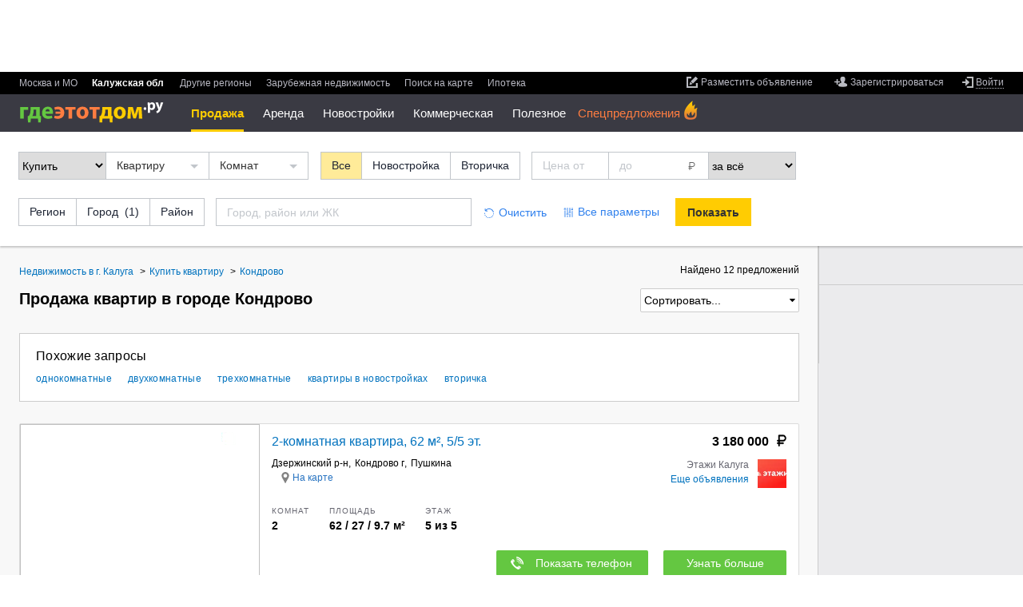

--- FILE ---
content_type: text/html; charset=utf-8
request_url: http://kaluga.gdeetotdom.ru/kupit-kvartiru-kaluzhskaya-oblast-kondrovo-5000330377/
body_size: 25771
content:
<!doctype html>
<html lang="ru" xml:lang="ru" xmlns="http://www.w3.org/1999/xhtml"  xmlns:fb="https://www.facebook.com/2008/fbml"  prefix="og: http://ogp.me/ns# place: http://ogp.me/ns/place# profile: http://ogp.me/ns/profile# fb: http://ogp.me/ns/fb#">
<head>
        <title>Купить квартиру в городе Кондрово - 12 объявлений по продаже на ГдеЭтотДом.РУ</title>
        
    <meta http-equiv="content-type" content="text/html;charset=utf-8" />
    <meta name="robots" content="noyaca"/>

            <meta name="viewport" content="width=device-width, height=device-height, initial-scale=1.0, minimum-scale=1.0, maximum-scale=1.0, user-scalable=no, minimal-ui" />
        <meta name="format-detection" content="telephone=no" />
    <link rel="icon" href="/favicon.ico" type="image/x-icon">
    <link rel="shortcut icon" href="/favicon.ico" type="image/x-icon">
                <meta property="og:image" content="https://www.gdeetotdom.ru/skin/ged6/img/logo/orange-logo.jpg" />
            <meta property="fb:admins" content="100001552494993" />
            <meta property="og:site_name" content="ГдеЭтотДом.РУ" />
                    <meta property="og:type" content="website"/>
<meta property="og:description" content="Квартиры в городе Кондрово ✔ Цены на квартиры от 1 400 000 руб. ✔ 12 объявлений по продаже без посредников или от проверенных агентств ✔ Фото и описание объектов, контакты продавцов"/>
<meta property="og:image" content="https://www.gdeetotdom.ru/skin/ged6/img/logo/orange-logo.jpg"/>
<link rel="image_src" href="https://www.gdeetotdom.ru/skin/ged6/img/logo/orange-logo.jpg"/>
<meta property="og:image:width" content="200"/>
<meta property="og:image:height" content="200"/>
<meta property="og:url" content="http://kaluga.gdeetotdom.ru/kupit-kvartiru-kaluzhskaya-oblast-kondrovo-5000330377/"/>
<meta name="twitter:card" content="summary"/>
<meta name="twitter:title" content="."/>
<meta name="twitter:description" content="Квартиры в городе Кондрово ✔ Цены на квартиры от 1 400 000 руб."/>
<meta name="twitter:image:src" content="https://www.gdeetotdom.ru/skin/ged6/img/logo/orange-logo.jpg"/>
        <link rel="image_src" href="http://static.gdeetotdom.ru/skin/ged5/img/logo/mainlogo2.png">
                            <link rel="canonical" href="http://kaluga.gdeetotdom.ru/kupit-kvartiru-kaluzhskaya-oblast-kondrovo-5000330377/" />
            
    
    <link rel="stylesheet" type="text/css" href="http://static.gdeetotdom.ru/compress/skin/ged7/css/submenu.2026012031041907.css" />
    <link rel="stylesheet" type="text/css" href="http://static.gdeetotdom.ru/compress/skin/ged6/css/pages/virtual_ged6.2026012031041907.ls.css" />
    <link rel="stylesheet" type="text/css" href="http://static.gdeetotdom.ru/compress/skin/ged6/css/blocks/search-location/search-location.2026012031041907.ls.css" />
            <link rel="stylesheet" type="text/css" href="http://static.gdeetotdom.ru/compress/skin/ged6/css/blocks/slider-spec/slider-spec.2026012031041907.ls.css" />
                                                                            
    <link rel="stylesheet" type="text/css" href="http://static.gdeetotdom.ru/compress/skin/ged5/css/blocks/breadcrumbs/breadcrumbs.2026012031041907.css" />
<link rel="stylesheet" type="text/css" href="http://static.gdeetotdom.ru/compress/skin/ged5/css/blocks/linking/linking.2026012031041907.css" />
<link rel="stylesheet" type="text/css" href="http://static.gdeetotdom.ru/compress/skin/ged5/css/blocks/subscribe-block.2026012031041907.css" />
<link rel="stylesheet" type="text/css" href="http://static.gdeetotdom.ru/compress/skin/ged6/css/pages/classified/search-page.2026012031041907.ls.css" />
<link rel="stylesheet" type="text/css" href="http://static.gdeetotdom.ru/compress/skin/ged6/css/blocks/trusted-label/trusted-label.2026012031041907.ls.css" />
<link rel="stylesheet" type="text/css" href="http://static.gdeetotdom.ru/compress/skin/ged6/css/blocks/popular-objects/popular-objects.2026012031041907.ls.css" />
<link rel="stylesheet" type="text/css" href="http://static.gdeetotdom.ru/compress/skin/ged7/css/classified-cards.2026012031041907.css" />
<link rel="stylesheet" type="text/css" href="http://static.gdeetotdom.ru/compress/skin/ged6/css/components/callback/index.2026012031041907.ls.css" />
<link rel="stylesheet" type="text/css" href="http://static.gdeetotdom.ru/compress/skin/ged6/css/blocks/tgb/tgb.2026012031041907.ls.css" />
<link rel="stylesheet" type="text/css" href="http://static.gdeetotdom.ru/compress/skin/ged6/css/blocks/tgb/tgb_classified.2026012031041907.ls.css" />
<link rel="stylesheet" type="text/css" href="http://static.gdeetotdom.ru/compress/skin/ged6/css/blocks/tgb/type_4xn/type_4xn_classified.2026012031041907.ls.css" />
<link rel="stylesheet" type="text/css" href="http://static.gdeetotdom.ru/compress/skin/ged6/css/blocks/tgb/type_vertical/type_vertical_classified.2026012031041907.ls.css" />
    
                                            <meta name="description" content="Квартиры в городе Кондрово ✔ Цены на квартиры от 1&amp;nbsp;400&amp;nbsp;000 руб. ✔ 12 объявлений по продаже без посредников или от проверенных агентств ✔ Фото и описание объектов, контакты продавцов" />
                        
    <script type="56f1bd298fe2424339e7bfe7-text/javascript" async src="http://static.gdeetotdom.ru/compress/js/vanilla_lazyload.2026012031041907.js"></script>
            
            <script type="56f1bd298fe2424339e7bfe7-text/javascript" src="http://static.gdeetotdom.ru/js/jquery-1.8.2.min.js"></script>
    
        <script type="56f1bd298fe2424339e7bfe7-text/javascript" src="http://static.gdeetotdom.ru/compress/js/virtual/virtual_ged6_core.2026012031041907.js"></script>
    
    
    <script async src="http://static.gdeetotdom.ru/js/dct/dct.js?987" type="56f1bd298fe2424339e7bfe7-text/javascript"></script>

    <!--[if IE 6]>
        <script async type="text/javascript" src="/js/DD_belatedPNG.js"></script>
        <script type="text/javascript">
            DD_belatedPNG.fix('.simpleSearch, .openGedPopup, #gedPopup, #gedPopup .frameT, .realtyBase .ico32 i, .realtyBase .ico32, .popup .arrow, .popup .t-l, .popup .t-r, .popup .b-r, .popup .b-l, .newBuilding .addContent .galleryNav li.webcam img');
        </script>
    <![endif]-->
            <script type="56f1bd298fe2424339e7bfe7-text/javascript">
        GtmUser = {
            'userLogin' : "unauthorized",
            'userType' : "unauthorized",
            'cfgDomainGtm' : "gdeetotdom.ru"
        };
        window.cfgDomainGtm = "gdeetotdom.ru";
    </script>

    
</head>
<body data-region-id="89735288" data-page-type="classified-search" class="ged5in mobile-mq-view  region" >
        <div class="site-wrapper">
    <!--noindex-->
                <!-- Google Tag Manager -->
<noscript><iframe src="//www.googletagmanager.com/ns.html?id=GTM-KZ7WGS"
                  height="0" width="0"
                  style="display:none;visibility:hidden"></iframe></noscript>
<script type="56f1bd298fe2424339e7bfe7-text/javascript">(function(w,d,s,l,i){w[l]=w[l]||[];w[l].push({'gtm.start':
        new Date().getTime(),event:'gtm.js'});var
        f=d.getElementsByTagName(s)[0],
        j=d.createElement(s),dl=l!='dataLayer'?'&l='+l:'';j.async=true;j.src=
        '//www.googletagmanager.com/gtm.js?id='+i+dl;f.parentNode.insertBefore(j
        ,f);
    })(window,document,'script','dataLayer','GTM-KZ7WGS');</script>
<!-- End Google Tag Manager -->    <!--/noindex-->

    <div id="container">
        
<!--header-->
<input type="checkbox" id="nav-toggler"/>
<input type="checkbox" id="search-toggler"/>
<div class="page__header js-page-header">
            <!--noindex--><div class="banner bracing-b" id="banner_13" data-banner="bracing"></div><!--/noindex-->
        <div id="menu-block" class="b-header">
        <div class="b-header__top">
			<div class="b-header__item">
                <div data-user-navigation>
<!--noindex-->
<ul class="user-nav">
        <li class="user-nav__add">
        <a class="link" data-hide="aHR0cDovL3BlcnNvbmFsLmdkZWV0b3Rkb20ucnUvb2JqZWN0cy9hZGQv" href="#">
            <span class="link__inner">
                <span class="link__inner2">Разместить объявление</span>
            </span>
        </a>
    </li>
            
    <li class="user-nav__reg no-authorized">
        <a class="link" href="#" data-hide="aHR0cDovL3BlcnNvbmFsLmdkZWV0b3Rkb20ucnUvcmVnaXN0cmF0aW9uLw==">
            <span class="link__inner">
                <span class="link__inner2">Зарегистрироваться</span>
            </span>
        </a>
    </li>
        
    <li class="user-nav__entry">
                    <a href="#" data-hide="aHR0cDovL3BlcnNvbmFsLmdkZWV0b3Rkb20ucnUvbG9naW4v" class="link link-enter link-underline-dashed">
                <span class="link__inner"><span class="link__inner2">Войти</span></span>
            </a>
            <div id="loginPopup" class="b-popup b-popup_type_cloud b-popup_login-form" style="display:none; width: 392px;">
    <div class="b-popup__rt">
        <div class="b-popup__lb">
            <div class="b-popup__content">
                <div class="title">Вход
                    <span class="title__inner">или
                        <a class="link link-blue" href="#" data-hide="aHR0cDovL3BlcnNvbmFsLmdkZWV0b3Rkb20ucnUvcmVnaXN0cmF0aW9uLw==">
                            <span class="link__inner"><span class="link__inner2">регистрация</span></span>
                        </a>
                    </span>
                </div>
                <div class="login-form">
                    <form action="/auth/checklogin/" method="post">
                        <div class="login-form__field">
                            <input type="text" placeholder="адрес электронной почты" maxlength="50" id="email"
                                   class="email" name="email" />
                        </div>
                        <div class="login-form__field password">
                            <input type="password" placeholder="пароль" class="pass" name="password" />
                            <input type="text" placeholder="пароль" disabled="disabled" style="display: none;" class="pass" name="password" />
                        </div>
                        <div class="userCabView toggle">
                            <a href="#">Показать</a><a style="display: none;" href="#">Спрятать</a>
                        </div>
                        <div class="login-form__field remember">
                            <input type="checkbox" checked="checked" value="1" name="remember" id="remember_cb" />
                            <label for="remember_cb">Запомнить на этом компьютере</label>
                        </div>
                        <div class="userCabError"></div>
                        <div class="userCabErrorComment"></div>
                        <div class="login-form__field button-field">
                            <div class="button button-gray">
                                <button type="submit" class="button__inner">Войти</button>
                                <img src="/images/wait.gif" alt="Подождите" />
                            </div>
                            <a id="forgot_password_link" class="link link-blue link-underline-dashed" href="#" data-hide="aHR0cDovL3BlcnNvbmFsLmdkZWV0b3Rkb20ucnUvYXV0aC9yZXN0b3JlLw==">
                                <span class="link__inner"><span class="link__inner2">Забыли пароль?</span></span>
                            </a>
                        </div>
                    </form>
                </div>
            </div>
            <div class="b-popup__lt"></div>
            <div class="b-popup__rb"></div>
            <div class="b-popup__arr_top"></div>
        </div>
    </div>
</div>
<form id="login_form" method="post" action="http://personal.gdeetotdom.ru/login/">
    <input type="hidden" name="posted" value="1" />
    <input type="hidden" name="backroute" value="http://kaluga.gdeetotdom.ru/kupit-kvartiru-kaluzhskaya-oblast-kondrovo-5000330377/" />
    <input type="hidden" name="email" value="" />
    <input type="hidden" name="password" value="" />
    <input type="hidden" name="remember" value="" />
</form>
<form id="restore_form" method="post" action="/auth/restore/">
    <input type="hidden" name="posted" value="1" />
    <input type="hidden" name="email" value="" />
</form>
            </li>

    </ul>
<!--/noindex-->
</div>
                <ul class="menu b-header__menu_region ">
    
<li class="menu__item msk ">
    <span class="menu__item-content">
                    <a class="link" data-hide="aHR0cDovL3d3dy5nZGVldG90ZG9tLnJ1" href="#">
            <span class="link__inner"><span class="link__inner2">Москва и МО</span></span>
        </a>
                </span>
</li>
                    
<li class="menu__item  menu__item_selected"">
    <span class="menu__item-content">
            Калужская обл        </span>
</li>
            
<li class="menu__item russia ">
    <span class="menu__item-content">
                    <a class="link" data-hide="aHR0cDovL3d3dy5nZGVldG90ZG9tLnJ1L3JlZ2lvbnMv" href="#">
            <span class="link__inner"><span class="link__inner2">Другие регионы</span></span>
        </a>
                </span>
</li>
    
<li class="menu__item russia ">
    <span class="menu__item-content">
                    <a class="link" data-hide="aHR0cDovL3d3dy5nZGVldG90ZG9tLnJ1L3JlZ2lvbnMvP3R5cGU9Y291bnRyeQ==" href="#">
            <span class="link__inner"><span class="link__inner2">Зарубежная недвижимость</span></span>
        </a>
                </span>
</li>
    
<li class="menu__item  ">
    <span class="menu__item-content">
             <!--noindex-->        <a class="link" data-hide="aHR0cDovL21hcC5nZGVldG90ZG9tLnJ1LyMxMC81NS4zMTEzNjcwMzQ5MTIvMzYuMTkwMTUxMjE0Ng==" href="#">
            <span class="link__inner"><span class="link__inner2">Поиск на карте</span></span>
        </a>
         <!--/noindex-->        </span>
</li>
        <li class="menu__item  ">
                <span class="menu__item-content">
            <!--noindex-->
            <a class="link" href="https://www.gdeetotdom.ru/ipoteka-refin/">
                <span class="link__inner">
                    <span class="link__inner2">Ипотека</span>
                </span>
            </a>
                    <!--/noindex-->
        </span>
    </li>
</ul>
            </div>
        </div>

        <div class="b-header__content">
            <div class="b-header__item">
                                    <!--noindex-->
                    <div class="banner-container" id="rotatorNavBanner">
                        <div class="banner">
                            <a href="" id="banner_95" target="_blank">
                                <script async type="56f1bd298fe2424339e7bfe7-text/javascript" src="https://adm.gdeetotdom.com/rotator/?place=95&charset=utf-8&t_page=%2Fkupit-kvartiru-kaluzhskaya-oblast-kondrovo-5000330377%2F&t_region=%3A89735288%3A&t_deal_type=&t_realty_type=1&t_rooms=&t_price=&t_country=100&t_domain=other&ged_channel=2"></script>                            </a>
                        </div>
                    </div>
                    <!--/noindex-->
                                <div>
                    <div id="Stage_left" class="NY-header-left">
                        <div id="Stage_star" class="NY-header-left__item"></div>
                    </div>
                    <label for="nav-toggler" class="nav-toggler"></label>
                    <div class="logo">
													<a href="http://kaluga.gdeetotdom.ru/" title="На главную">
								<span class="logo__icon"title="База недвижимости Калужскаи областии">
                                    <img src="http://static.gdeetotdom.ru/skin/ged6/img/logo/logo-cyr-02.svg" width="181" alt="ГдеЭтотДом.РУ"/>
								</span>
							</a>
											</div>
					<script type="56f1bd298fe2424339e7bfe7-text/javascript">
    var new_menu = {};
    var old_menu = [];
</script>

<div class="b-header__menu_section-container">
<span class="old_menu"><ul class="menu b-header__menu_section">
            
        <li class="menu__item menu__item_selected menu__item_hide menu__submenu ">
                                                <a  class="link link-white link-underline-dashed link-open">                Продажа                </a>
                            
                            <div class="sub-menu__container">
                    <ul class="menu b-header__sub-menu">

                                                                                    <li style="display: block;" class="menu__item menu__submenu  menu__item_selected">
                                <a class="link" href="#">Жилая</a>

                                                                    <ul class="menu menu__popup">
                                        <li class="menu__item menu__popup-item menu__popup-item_first">
                                            <a class="link" href="#">Жилая</a>
                                        </li>
                                        <!--noindex-->
                                                                                                                                                                            <li style="display: block;"
                                                class="menu__popup-item menu__item_selected ">


                                                <a class="link" href="http://kaluga.gdeetotdom.ru/kupit-kvartiru-kaluzhskaya-oblast/">Квартиры</a>
                                            </li>
                                                                                                                                                                            <li style="display: block;"
                                                class="menu__popup-item  ">


                                                <a class="link" href="http://kaluga.gdeetotdom.ru/kupit-kvartiru-vtorichka-kaluzhskaya-oblast/">Квартиры во вторичке</a>
                                            </li>
                                                                                                                                                                            <li style="display: block;"
                                                class="menu__popup-item  ">


                                                <a class="link" href="http://kaluga.gdeetotdom.ru/kupit-kvartiru-novostroyki-kaluzhskaya-oblast/">Квартиры в новостройках</a>
                                            </li>
                                                                                                                                                                            <li style="display: block;"
                                                class="menu__popup-item  ">


                                                <a class="link" href="http://kaluga.gdeetotdom.ru/kupit-komnatu-kaluzhskaya-oblast/">Комнаты</a>
                                            </li>
                                                                                <!--/noindex-->
                                    </ul>
                                                            </li>
                                                                                        <li style="display: block;" class="menu__item menu__submenu  ">
                                <a class="link" href="#">Загородная</a>

                                                                    <ul class="menu menu__popup">
                                        <li class="menu__item menu__popup-item menu__popup-item_first">
                                            <a class="link" href="#">Загородная</a>
                                        </li>
                                        <!--noindex-->
                                                                                                                                                                            <li style="display: block;"
                                                class="menu__popup-item  ">


                                                <a class="link" href="http://kaluga.gdeetotdom.ru/kupit-dom-kaluzhskaya-oblast/">Дома / коттеджи</a>
                                            </li>
                                                                                                                                                                            <li style="display: block;"
                                                class="menu__popup-item  ">


                                                <a class="link" href="http://kaluga.gdeetotdom.ru/kupit-taunhaus-kaluzhskaya-oblast/">Таунхаусы</a>
                                            </li>
                                                                                                                                                                            <li style="display: block;"
                                                class="menu__popup-item  ">


                                                <a class="link" href="http://kaluga.gdeetotdom.ru/kupit-zemelniy-uchastok-kaluzhskaya-oblast/">Земельные участки</a>
                                            </li>
                                                                                                                            <!--/noindex-->
                                    </ul>
                                                            </li>
                                                                                        <li style="display: block;" class="menu__item menu__submenu  ">
                                <a class="link" href="#">Коммерческая</a>

                                                                    <ul class="menu menu__popup">
                                        <li class="menu__item menu__popup-item menu__popup-item_first">
                                            <a class="link" href="#">Коммерческая</a>
                                        </li>
                                        <!--noindex-->
                                                                                                                                                                            <li style="display: block;"
                                                class="menu__popup-item  ">


                                                <a class="link" href="http://kaluga.gdeetotdom.ru/kupit-ofis-kaluzhskaya-oblast/">Офисы</a>
                                            </li>
                                                                                                                                                                            <li style="display: block;"
                                                class="menu__popup-item  ">


                                                <a class="link" href="http://kaluga.gdeetotdom.ru/kupit-sklad-kaluzhskaya-oblast/">Склады</a>
                                            </li>
                                                                                                                                                                            <li style="display: block;"
                                                class="menu__popup-item  ">


                                                <a class="link" href="http://kaluga.gdeetotdom.ru/kupit-torgovoe-pomeshchenie-kaluzhskaya-oblast/">Торговые помещения</a>
                                            </li>
                                                                                                                                                                            <li style="display: block;"
                                                class="menu__popup-item  ">


                                                <a class="link" href="http://kaluga.gdeetotdom.ru/kupit-pomeshchenie-svobodnogo-naznacheniya-kaluzhskaya-oblast/">Свободного назначения</a>
                                            </li>
                                                                                                                                                                            <li style="display: block;"
                                                class="menu__popup-item  ">


                                                <a class="link" href="http://kaluga.gdeetotdom.ru/kupit-proizvodstvennoe-pomeshchenie-kaluzhskaya-oblast/">Производственные помещения</a>
                                            </li>
                                                                                                                                                                            <li style="display: block;"
                                                class="menu__popup-item  ">


                                                <a class="link" href="http://kaluga.gdeetotdom.ru/kupit-gotoviy-biznes-kaluzhskaya-oblast/">Готовый бизнес</a>
                                            </li>
                                                                                                                                                                            <li style="display: block;"
                                                class="menu__popup-item  ">


                                                <a class="link" href="http://kaluga.gdeetotdom.ru/kupit-garazh-kaluzhskaya-oblast/">Гаражи</a>
                                            </li>
                                                                                <!--/noindex-->
                                    </ul>
                                                            </li>
                                                </ul>
                </div>
                    </li>
            
        <li class="menu__item  menu__item_hide menu__submenu ">
                                                <a class="link link-white link-underline-dashed link-open" href="#"
                                            data-hide="aHR0cDovL2thbHVnYS5nZGVldG90ZG9tLnJ1L3NueWF0LWt2YXJ0aXJ1LWthbHV6aHNrYXlhLW9ibGFzdC8="
                                            >Аренда</a>
                            
                            <div class="sub-menu__container">
                    <ul class="menu b-header__sub-menu">

                                                                                    <li style="display: block;" class="menu__item menu__submenu  ">
                                <a class="link" href="#">Длительная</a>

                                                                    <ul class="menu menu__popup">
                                        <li class="menu__item menu__popup-item menu__popup-item_first">
                                            <a class="link" href="#">Длительная</a>
                                        </li>
                                        <!--noindex-->
                                                                                                                                                                            <li style="display: block;"
                                                class="menu__popup-item  ">


                                                <a class="link" href="http://kaluga.gdeetotdom.ru/snyat-kvartiru-kaluzhskaya-oblast/">Квартиры</a>
                                            </li>
                                                                                                                                                                            <li style="display: block;"
                                                class="menu__popup-item  ">


                                                <a class="link" href="http://kaluga.gdeetotdom.ru/snyat-komnatu-kaluzhskaya-oblast/">Комнаты</a>
                                            </li>
                                                                                                                                                                            <li style="display: block;"
                                                class="menu__popup-item  ">


                                                <a class="link" href="http://kaluga.gdeetotdom.ru/snyat-dom-kaluzhskaya-oblast/">Дома / коттеджи</a>
                                            </li>
                                                                                                                                                                            <li style="display: block;"
                                                class="menu__popup-item  ">


                                                <a class="link" href="http://kaluga.gdeetotdom.ru/snyat-taunhaus-kaluzhskaya-oblast/">Таунхаусы</a>
                                            </li>
                                                                                                                                                                            <li style="display: block;"
                                                class="menu__popup-item  ">


                                                <a class="link" href="http://kaluga.gdeetotdom.ru/snyat-garazh-kaluzhskaya-oblast/">Гаражи</a>
                                            </li>
                                                                                <!--/noindex-->
                                    </ul>
                                                            </li>
                                                                                        <li style="display: block;" class="menu__item menu__submenu  ">
                                <a class="link" href="#">Посуточно</a>

                                                                    <ul class="menu menu__popup">
                                        <li class="menu__item menu__popup-item menu__popup-item_first">
                                            <a class="link" href="#">Посуточно</a>
                                        </li>
                                        <!--noindex-->
                                                                                                                                                                            <li style="display: block;"
                                                class="menu__popup-item  ">


                                                <a class="link" href="http://kaluga.gdeetotdom.ru/snyat-kvartiru-posutochno-kaluzhskaya-oblast/">Квартиры</a>
                                            </li>
                                                                                                                                                                            <li style="display: block;"
                                                class="menu__popup-item  ">


                                                <a class="link" href="http://kaluga.gdeetotdom.ru/snyat-komnatu-posutochno-kaluzhskaya-oblast/">Комнаты</a>
                                            </li>
                                                                                                                                                                            <li style="display: block;"
                                                class="menu__popup-item  ">


                                                <a class="link" href="http://kaluga.gdeetotdom.ru/snyat-dom-posutochno-kaluzhskaya-oblast/">Дома / коттеджи</a>
                                            </li>
                                                                                <!--/noindex-->
                                    </ul>
                                                            </li>
                                                                                        <li style="display: block;" class="menu__item menu__submenu  ">
                                <a class="link" href="#">Коммерческая</a>

                                                                    <ul class="menu menu__popup">
                                        <li class="menu__item menu__popup-item menu__popup-item_first">
                                            <a class="link" href="#">Коммерческая</a>
                                        </li>
                                        <!--noindex-->
                                                                                                                                                                            <li style="display: block;"
                                                class="menu__popup-item  ">


                                                <a class="link" href="http://kaluga.gdeetotdom.ru/snyat-ofis-kaluzhskaya-oblast/">Офисы</a>
                                            </li>
                                                                                                                                                                            <li style="display: block;"
                                                class="menu__popup-item  ">


                                                <a class="link" href="http://kaluga.gdeetotdom.ru/snyat-sklad-kaluzhskaya-oblast/">Склады</a>
                                            </li>
                                                                                                                                                                            <li style="display: block;"
                                                class="menu__popup-item  ">


                                                <a class="link" href="http://kaluga.gdeetotdom.ru/snyat-torgovoe-pomeshchenie-kaluzhskaya-oblast/">Торговые помещения</a>
                                            </li>
                                                                                                                                                                            <li style="display: block;"
                                                class="menu__popup-item  ">


                                                <a class="link" href="http://kaluga.gdeetotdom.ru/snyat-pomeshchenie-svobodnogo-naznacheniya-kaluzhskaya-oblast/">Свободного назначения</a>
                                            </li>
                                                                                                                                                                            <li style="display: block;"
                                                class="menu__popup-item  ">


                                                <a class="link" href="http://kaluga.gdeetotdom.ru/snyat-proizvodstvennoe-pomeshchenie-kaluzhskaya-oblast/">Производственные помещения</a>
                                            </li>
                                                                                                                                                                            <li style="display: block;"
                                                class="menu__popup-item  ">


                                                <a class="link" href="http://kaluga.gdeetotdom.ru/snyat-gotoviy-biznes-kaluzhskaya-oblast/">Готовый бизнес</a>
                                            </li>
                                                                                <!--/noindex-->
                                    </ul>
                                                            </li>
                                                </ul>
                </div>
                    </li>
                            
        <li class="menu__item   ">
                                                <a class="link link-white " href="#"
                                            data-hide="aHR0cDovL2thbHVnYS5nZGVldG90ZG9tLnJ1L25vdm9zdHJveWtpLw=="
                                            >Новостройки</a>
                            
                    </li>
            
        <li class="menu__item  menu__item_hide menu__submenu ">
                                                <a class="link link-white link-underline-dashed link-open" href="#"
                                            data-hide="aHR0cDovL2thbHVnYS5nZGVldG90ZG9tLnJ1L2tvbW1lcmNoZXNrYXlhLW5lZHZpemhpbW9zdC8="
                                            >Коммерческая</a>
                            
                            <div class="sub-menu__container">
                    <ul class="menu b-header__sub-menu">

                                                                                    <li style="display: block;" class="menu__item menu__submenu  ">
                                <a class="link" href="#">Аренда</a>

                                                                    <ul class="menu menu__popup">
                                        <li class="menu__item menu__popup-item menu__popup-item_first">
                                            <a class="link" href="#">Аренда</a>
                                        </li>
                                        <!--noindex-->
                                                                                                                                                                            <li style="display: block;"
                                                class="menu__popup-item  ">


                                                <a class="link" href="http://kaluga.gdeetotdom.ru/snyat-ofis-kaluzhskaya-oblast/">Офисы</a>
                                            </li>
                                                                                                                                                                            <li style="display: block;"
                                                class="menu__popup-item  ">


                                                <a class="link" href="http://kaluga.gdeetotdom.ru/snyat-sklad-kaluzhskaya-oblast/">Склады</a>
                                            </li>
                                                                                                                                                                            <li style="display: block;"
                                                class="menu__popup-item  ">


                                                <a class="link" href="http://kaluga.gdeetotdom.ru/snyat-torgovoe-pomeshchenie-kaluzhskaya-oblast/">Торговые помещения</a>
                                            </li>
                                                                                                                                                                            <li style="display: block;"
                                                class="menu__popup-item  ">


                                                <a class="link" href="http://kaluga.gdeetotdom.ru/snyat-pomeshchenie-svobodnogo-naznacheniya-kaluzhskaya-oblast/">Свободного назначения</a>
                                            </li>
                                                                                                                                                                            <li style="display: block;"
                                                class="menu__popup-item  ">


                                                <a class="link" href="http://kaluga.gdeetotdom.ru/snyat-pomeshchenie-pod-uslugi-kaluzhskaya-oblast/">Помещения под услуги</a>
                                            </li>
                                                                                                                                                                            <li style="display: block;"
                                                class="menu__popup-item  ">


                                                <a class="link" href="http://kaluga.gdeetotdom.ru/snyat-proizvodstvennoe-pomeshchenie-kaluzhskaya-oblast/">Производственные помещения</a>
                                            </li>
                                                                                                                                                                            <li style="display: block;"
                                                class="menu__popup-item  ">


                                                <a class="link" href="http://kaluga.gdeetotdom.ru/snyat-pomeshchenie-pod-kafe-kaluzhskaya-oblast/">Помещения под кафе</a>
                                            </li>
                                                                                                                                                                            <li style="display: block;"
                                                class="menu__popup-item  ">


                                                <a class="link" href="http://kaluga.gdeetotdom.ru/snyat-gotoviy-biznes-kaluzhskaya-oblast/">Готовый бизнес</a>
                                            </li>
                                                                                <!--/noindex-->
                                    </ul>
                                                            </li>
                                                                                        <li style="display: block;" class="menu__item menu__submenu  ">
                                <a class="link" href="#">Продажа</a>

                                                                    <ul class="menu menu__popup">
                                        <li class="menu__item menu__popup-item menu__popup-item_first">
                                            <a class="link" href="#">Продажа</a>
                                        </li>
                                        <!--noindex-->
                                                                                                                                                                            <li style="display: block;"
                                                class="menu__popup-item  ">


                                                <a class="link" href="http://kaluga.gdeetotdom.ru/kupit-ofis-kaluzhskaya-oblast/">Офисы</a>
                                            </li>
                                                                                                                                                                            <li style="display: block;"
                                                class="menu__popup-item  ">


                                                <a class="link" href="http://kaluga.gdeetotdom.ru/kupit-sklad-kaluzhskaya-oblast/">Склады</a>
                                            </li>
                                                                                                                                                                            <li style="display: block;"
                                                class="menu__popup-item  ">


                                                <a class="link" href="http://kaluga.gdeetotdom.ru/kupit-torgovoe-pomeshchenie-kaluzhskaya-oblast/">Торговые помещения</a>
                                            </li>
                                                                                                                                                                            <li style="display: block;"
                                                class="menu__popup-item  ">


                                                <a class="link" href="http://kaluga.gdeetotdom.ru/kupit-pomeshchenie-svobodnogo-naznacheniya-kaluzhskaya-oblast/">Свободного назначения</a>
                                            </li>
                                                                                                                                                                            <li style="display: block;"
                                                class="menu__popup-item  ">


                                                <a class="link" href="http://kaluga.gdeetotdom.ru/kupit-pomeshchenie-pod-uslugi-kaluzhskaya-oblast/">Помещения под услуги</a>
                                            </li>
                                                                                                                                                                            <li style="display: block;"
                                                class="menu__popup-item  ">


                                                <a class="link" href="http://kaluga.gdeetotdom.ru/kupit-proizvodstvennoe-pomeshchenie-kaluzhskaya-oblast/">Производственные помещения</a>
                                            </li>
                                                                                                                                                                            <li style="display: block;"
                                                class="menu__popup-item  ">


                                                <a class="link" href="http://kaluga.gdeetotdom.ru/kupit-pomeshchenie-pod-kafe-kaluzhskaya-oblast/">Помещения под кафе</a>
                                            </li>
                                                                                                                                                                            <li style="display: block;"
                                                class="menu__popup-item  ">


                                                <a class="link" href="http://kaluga.gdeetotdom.ru/kupit-gotoviy-biznes-kaluzhskaya-oblast/">Готовый бизнес</a>
                                            </li>
                                                                                <!--/noindex-->
                                    </ul>
                                                            </li>
                                                </ul>
                </div>
                    </li>
            
        <li class="menu__item  menu__item_hide menu__submenu ">
                                                <a class="link link-white link-underline-dashed link-open" href="#"
                                            data-hide="Iw=="
                                            >Полезное</a>
                            
                            <div class="sub-menu__container">
                    <ul class="menu b-header__sub-menu">

                                                                                    <li style="display: block;" class="menu__item menu__submenu  ">
                                <a class="link" href="http://kaluga.gdeetotdom.ru">Сервисы</a>

                                                                    <ul class="menu menu__popup">
                                        <li class="menu__item menu__popup-item menu__popup-item_first">
                                            <a class="link" href="http://kaluga.gdeetotdom.ru">Сервисы</a>
                                        </li>
                                        <!--noindex-->
                                                                                                                                                                            <li style="display: block;"
                                                class="menu__popup-item  ">


                                                <a class="link" href="http://kaluga.gdeetotdom.ru/realtors/">Риэлторы</a>
                                            </li>
                                                                                                                                                                            <li style="display: block;"
                                                class="menu__popup-item  ">


                                                <a class="link" href="http://kaluga.gdeetotdom.ru/calculator/">Ипотечный калькулятор</a>
                                            </li>
                                                                                                                                                                            <li style="display: block;"
                                                class="menu__popup-item  ">


                                                <a class="link" href="http://kaluga.gdeetotdom.ru/novostroyki-podbor/">Подобрать новостройку</a>
                                            </li>
                                                                                <!--/noindex-->
                                    </ul>
                                                            </li>
                                                                                        <li style="display: block;" class="menu__item menu__submenu  ">
                                <a class="link" href="http://kaluga.gdeetotdom.ru">Медиа</a>

                                                                    <ul class="menu menu__popup">
                                        <li class="menu__item menu__popup-item menu__popup-item_first">
                                            <a class="link" href="http://kaluga.gdeetotdom.ru">Медиа</a>
                                        </li>
                                        <!--noindex-->
                                                                                                                                                                            <li style="display: block;"
                                                class="menu__popup-item  ">


                                                <a class="link" href="http://kaluga.gdeetotdom.ru/materials/">Новости недвижимости</a>
                                            </li>
                                                                                                                                                                            <li style="display: block;"
                                                class="menu__popup-item  ">


                                                <a class="link" href="http://kaluga.gdeetotdom.ru/tarify/">Выгрузка объявлений</a>
                                            </li>
                                                                                <!--/noindex-->
                                    </ul>
                                                            </li>
                                                </ul>
                </div>
                    </li>
            
        <li class="menu__item   header__menu-href--special menu__item-spec">
                                                <a class="link link-white " href="#"
                                            data-hide="aHR0cDovL2thbHVnYS5nZGVldG90ZG9tLnJ1L3NwZWNpYWwv"
                                            >Спецпредложения</a>
                            
                    </li>
            
    

</ul>
<div id="Stage_right" class="NY-header-right">
    <div id="Stage_dm" class="NY-header-right__item"></div>
    <div id="Stage_gift2" class="NY-header-right__item"></div>
    <div id="Stage_gift1" class="NY-header-right__item"></div>
</div>
</span>

<span class="new_menu">
<ul class="menu b-header__menu_section header__menu-new">
    
        <li>
                                            <a href="http://kaluga.gdeetotdom.ru/kupit-kvartiru-kaluzhskaya-oblast/" class="header__menu-href header__menu-href--with-submenu header__menu-href--active">Продажа</a>
                                 <div class="header__submenu-new header__submenu-new2">
                    <div class="header__submenu-new-wrap2">
                    <div class="header__submenu-new-column"></div>
                                                    <div class="header__submenu-new-column">
                                <span class="header__submenu-new-title">Жилая</span>
                                                                    <a class="header__submenu-new-href" href="http://kaluga.gdeetotdom.ru/kupit-kvartiru-kaluzhskaya-oblast/"><span>Квартиры</span></a>
                                                                    <a class="header__submenu-new-href" href="http://kaluga.gdeetotdom.ru/kupit-kvartiru-vtorichka-kaluzhskaya-oblast/"><span>Квартиры во вторичке</span></a>
                                                                    <a class="header__submenu-new-href" href="http://kaluga.gdeetotdom.ru/kupit-kvartiru-novostroyki-kaluzhskaya-oblast/"><span>Квартиры в новостройках</span></a>
                                                                    <a class="header__submenu-new-href" href="http://kaluga.gdeetotdom.ru/kupit-komnatu-kaluzhskaya-oblast/"><span>Комнаты</span></a>
                                                            </div>
                                                            <div class="header__submenu-new-column">
                                <span class="header__submenu-new-title">Загородная</span>
                                                                    <a class="header__submenu-new-href" href="http://kaluga.gdeetotdom.ru/kupit-dom-kaluzhskaya-oblast/"><span>Дома / коттеджи</span></a>
                                                                    <a class="header__submenu-new-href" href="http://kaluga.gdeetotdom.ru/kupit-taunhaus-kaluzhskaya-oblast/"><span>Таунхаусы</span></a>
                                                                    <a class="header__submenu-new-href" href="http://kaluga.gdeetotdom.ru/kupit-zemelniy-uchastok-kaluzhskaya-oblast/"><span>Земельные участки</span></a>
                                                            </div>
                                                            <div class="header__submenu-new-column">
                                <span class="header__submenu-new-title">Коммерческая</span>
                                                                    <a class="header__submenu-new-href" href="http://kaluga.gdeetotdom.ru/kupit-ofis-kaluzhskaya-oblast/"><span>Офисы</span></a>
                                                                    <a class="header__submenu-new-href" href="http://kaluga.gdeetotdom.ru/kupit-sklad-kaluzhskaya-oblast/"><span>Склады</span></a>
                                                                    <a class="header__submenu-new-href" href="http://kaluga.gdeetotdom.ru/kupit-torgovoe-pomeshchenie-kaluzhskaya-oblast/"><span>Торговые помещения</span></a>
                                                                    <a class="header__submenu-new-href" href="http://kaluga.gdeetotdom.ru/kupit-pomeshchenie-svobodnogo-naznacheniya-kaluzhskaya-oblast/"><span>Свободного назначения</span></a>
                                                                    <a class="header__submenu-new-href" href="http://kaluga.gdeetotdom.ru/kupit-proizvodstvennoe-pomeshchenie-kaluzhskaya-oblast/"><span>Производственные помещения</span></a>
                                                                    <a class="header__submenu-new-href" href="http://kaluga.gdeetotdom.ru/kupit-gotoviy-biznes-kaluzhskaya-oblast/"><span>Готовый бизнес</span></a>
                                                                    <a class="header__submenu-new-href" href="http://kaluga.gdeetotdom.ru/kupit-garazh-kaluzhskaya-oblast/"><span>Гаражи</span></a>
                                                            </div>
                                                        <div class="header__submenu-info">
                            <script type="56f1bd298fe2424339e7bfe7-text/javascript" src="https://adm.gdeetotdom.com/rotator/?place=376&charset=utf-8&t_page=%2Fkupit-kvartiru-kaluzhskaya-oblast-kondrovo-5000330377%2F&t_region=%3A89735288%3A&t_deal_type=&t_realty_type=1&t_rooms=&t_price=&t_country=100&t_domain=other&ged_channel=2"></script>                        </div>
                    </div>
                </div>
                    </li>

    
        <li>
                                            <a href="http://kaluga.gdeetotdom.ru/snyat-kvartiru-kaluzhskaya-oblast/" class="header__menu-href header__menu-href--with-submenu">Аренда</a>
                                 <div class="header__submenu-new header__submenu-new2">
                    <div class="header__submenu-new-wrap2">
                    <div class="header__submenu-new-column"></div>
                                                    <div class="header__submenu-new-column">
                                <span class="header__submenu-new-title">Длительная</span>
                                                                    <a class="header__submenu-new-href" href="http://kaluga.gdeetotdom.ru/snyat-kvartiru-kaluzhskaya-oblast/"><span>Квартиры</span></a>
                                                                    <a class="header__submenu-new-href" href="http://kaluga.gdeetotdom.ru/snyat-komnatu-kaluzhskaya-oblast/"><span>Комнаты</span></a>
                                                                    <a class="header__submenu-new-href" href="http://kaluga.gdeetotdom.ru/snyat-dom-kaluzhskaya-oblast/"><span>Дома / коттеджи</span></a>
                                                                    <a class="header__submenu-new-href" href="http://kaluga.gdeetotdom.ru/snyat-taunhaus-kaluzhskaya-oblast/"><span>Таунхаусы</span></a>
                                                                    <a class="header__submenu-new-href" href="http://kaluga.gdeetotdom.ru/snyat-garazh-kaluzhskaya-oblast/"><span>Гаражи</span></a>
                                                            </div>
                                                            <div class="header__submenu-new-column">
                                <span class="header__submenu-new-title">Посуточно</span>
                                                                    <a class="header__submenu-new-href" href="http://kaluga.gdeetotdom.ru/snyat-kvartiru-posutochno-kaluzhskaya-oblast/"><span>Квартиры</span></a>
                                                                    <a class="header__submenu-new-href" href="http://kaluga.gdeetotdom.ru/snyat-komnatu-posutochno-kaluzhskaya-oblast/"><span>Комнаты</span></a>
                                                                    <a class="header__submenu-new-href" href="http://kaluga.gdeetotdom.ru/snyat-dom-posutochno-kaluzhskaya-oblast/"><span>Дома / коттеджи</span></a>
                                                            </div>
                                                            <div class="header__submenu-new-column">
                                <span class="header__submenu-new-title">Коммерческая</span>
                                                                    <a class="header__submenu-new-href" href="http://kaluga.gdeetotdom.ru/snyat-ofis-kaluzhskaya-oblast/"><span>Офисы</span></a>
                                                                    <a class="header__submenu-new-href" href="http://kaluga.gdeetotdom.ru/snyat-sklad-kaluzhskaya-oblast/"><span>Склады</span></a>
                                                                    <a class="header__submenu-new-href" href="http://kaluga.gdeetotdom.ru/snyat-torgovoe-pomeshchenie-kaluzhskaya-oblast/"><span>Торговые помещения</span></a>
                                                                    <a class="header__submenu-new-href" href="http://kaluga.gdeetotdom.ru/snyat-pomeshchenie-svobodnogo-naznacheniya-kaluzhskaya-oblast/"><span>Свободного назначения</span></a>
                                                                    <a class="header__submenu-new-href" href="http://kaluga.gdeetotdom.ru/snyat-proizvodstvennoe-pomeshchenie-kaluzhskaya-oblast/"><span>Производственные помещения</span></a>
                                                                    <a class="header__submenu-new-href" href="http://kaluga.gdeetotdom.ru/snyat-gotoviy-biznes-kaluzhskaya-oblast/"><span>Готовый бизнес</span></a>
                                                            </div>
                                                        <div class="header__submenu-info">
                            <script type="56f1bd298fe2424339e7bfe7-text/javascript" src="https://adm.gdeetotdom.com/rotator/?place=376&charset=utf-8&t_page=%2Fkupit-kvartiru-kaluzhskaya-oblast-kondrovo-5000330377%2F&t_region=%3A89735288%3A&t_deal_type=&t_realty_type=1&t_rooms=&t_price=&t_country=100&t_domain=other&ged_channel=2"></script>                        </div>
                    </div>
                </div>
                    </li>

    
        <li>
                            <a class="header__menu-href-link" href="http://kaluga.gdeetotdom.ru/novostroyki/"><span class="header__menu-href
                                ">Новостройки</span></a>
                    </li>

    
        <li>
                                            <a href="http://kaluga.gdeetotdom.ru/kommercheskaya-nedvizhimost/" class="header__menu-href header__menu-href--with-submenu">Коммерческая</a>
                                 <div class="header__submenu-new header__submenu-new2">
                    <div class="header__submenu-new-wrap2">
                    <div class="header__submenu-new-column"></div>
                                                    <div class="header__submenu-new-column">
                                <span class="header__submenu-new-title">Аренда</span>
                                                                    <a class="header__submenu-new-href" href="http://kaluga.gdeetotdom.ru/snyat-ofis-kaluzhskaya-oblast/"><span>Офисы</span></a>
                                                                    <a class="header__submenu-new-href" href="http://kaluga.gdeetotdom.ru/snyat-sklad-kaluzhskaya-oblast/"><span>Склады</span></a>
                                                                    <a class="header__submenu-new-href" href="http://kaluga.gdeetotdom.ru/snyat-torgovoe-pomeshchenie-kaluzhskaya-oblast/"><span>Торговые помещения</span></a>
                                                                    <a class="header__submenu-new-href" href="http://kaluga.gdeetotdom.ru/snyat-pomeshchenie-svobodnogo-naznacheniya-kaluzhskaya-oblast/"><span>Свободного назначения</span></a>
                                                                        </div>
                                        <div class="header__submenu-new-column">
                                                                                    <br>
                                                                                                                    <a class="header__submenu-new-href" href="http://kaluga.gdeetotdom.ru/snyat-pomeshchenie-pod-uslugi-kaluzhskaya-oblast/"><span>Помещения под услуги</span></a>
                                                                    <a class="header__submenu-new-href" href="http://kaluga.gdeetotdom.ru/snyat-proizvodstvennoe-pomeshchenie-kaluzhskaya-oblast/"><span>Производственные помещения</span></a>
                                                                    <a class="header__submenu-new-href" href="http://kaluga.gdeetotdom.ru/snyat-pomeshchenie-pod-kafe-kaluzhskaya-oblast/"><span>Помещения под кафе</span></a>
                                                                    <a class="header__submenu-new-href" href="http://kaluga.gdeetotdom.ru/snyat-gotoviy-biznes-kaluzhskaya-oblast/"><span>Готовый бизнес</span></a>
                                                            </div>
                                                            <div class="header__submenu-new-column">
                                <span class="header__submenu-new-title">Продажа</span>
                                                                    <a class="header__submenu-new-href" href="http://kaluga.gdeetotdom.ru/kupit-ofis-kaluzhskaya-oblast/"><span>Офисы</span></a>
                                                                    <a class="header__submenu-new-href" href="http://kaluga.gdeetotdom.ru/kupit-sklad-kaluzhskaya-oblast/"><span>Склады</span></a>
                                                                    <a class="header__submenu-new-href" href="http://kaluga.gdeetotdom.ru/kupit-torgovoe-pomeshchenie-kaluzhskaya-oblast/"><span>Торговые помещения</span></a>
                                                                    <a class="header__submenu-new-href" href="http://kaluga.gdeetotdom.ru/kupit-pomeshchenie-svobodnogo-naznacheniya-kaluzhskaya-oblast/"><span>Свободного назначения</span></a>
                                                                        </div>
                                        <div class="header__submenu-new-column">
                                                                                    <br>
                                                                                                                    <a class="header__submenu-new-href" href="http://kaluga.gdeetotdom.ru/kupit-pomeshchenie-pod-uslugi-kaluzhskaya-oblast/"><span>Помещения под услуги</span></a>
                                                                    <a class="header__submenu-new-href" href="http://kaluga.gdeetotdom.ru/kupit-proizvodstvennoe-pomeshchenie-kaluzhskaya-oblast/"><span>Производственные помещения</span></a>
                                                                    <a class="header__submenu-new-href" href="http://kaluga.gdeetotdom.ru/kupit-pomeshchenie-pod-kafe-kaluzhskaya-oblast/"><span>Помещения под кафе</span></a>
                                                                    <a class="header__submenu-new-href" href="http://kaluga.gdeetotdom.ru/kupit-gotoviy-biznes-kaluzhskaya-oblast/"><span>Готовый бизнес</span></a>
                                                            </div>
                                                        <div class="header__submenu-info">
                            <script type="56f1bd298fe2424339e7bfe7-text/javascript" src="https://adm.gdeetotdom.com/rotator/?place=376&charset=utf-8&t_page=%2Fkupit-kvartiru-kaluzhskaya-oblast-kondrovo-5000330377%2F&t_region=%3A89735288%3A&t_deal_type=&t_realty_type=1&t_rooms=&t_price=&t_country=100&t_domain=other&ged_channel=2"></script>                        </div>
                    </div>
                </div>
                    </li>

    
        <li>
                                            <span class="header__menu-href header__menu-href--with-submenu">Полезное</span>
                                <div class="header__submenu-new header__submenu-new2">
                    <div class="header__submenu-new-wrap2">
                    <div class="header__submenu-new-column"></div>
                                                    <div class="header__submenu-new-column">
                                <span class="header__submenu-new-title">Сервисы</span>
                                                                    <a class="header__submenu-new-href" href="http://kaluga.gdeetotdom.ru/realtors/"><span>Риэлторы</span></a>
                                                                    <a class="header__submenu-new-href" href="http://kaluga.gdeetotdom.ru/calculator/"><span>Ипотечный калькулятор</span></a>
                                                                    <a class="header__submenu-new-href" href="http://kaluga.gdeetotdom.ru/novostroyki-podbor/"><span>Подобрать новостройку</span></a>
                                                            </div>
                                                            <div class="header__submenu-new-column">
                                <span class="header__submenu-new-title">Медиа</span>
                                                                    <a class="header__submenu-new-href" href="http://kaluga.gdeetotdom.ru/materials/"><span>Новости недвижимости</span></a>
                                                                    <a class="header__submenu-new-href" href="http://kaluga.gdeetotdom.ru/tarify/"><span>Выгрузка объявлений</span></a>
                                                            </div>
                                                        <div class="header__submenu-info">
                            <script type="56f1bd298fe2424339e7bfe7-text/javascript" src="https://adm.gdeetotdom.com/rotator/?place=376&charset=utf-8&t_page=%2Fkupit-kvartiru-kaluzhskaya-oblast-kondrovo-5000330377%2F&t_region=%3A89735288%3A&t_deal_type=&t_realty_type=1&t_rooms=&t_price=&t_country=100&t_domain=other&ged_channel=2"></script>                        </div>
                    </div>
                </div>
                    </li>

    
        <li>
                            <a class="header__menu-href-link" href="http://kaluga.gdeetotdom.ru/special/"><span class="header__menu-href
                header__menu-href--special menu__item-spec                ">Спецпредложения</span></a>
                    </li>

        
    
</ul>
</span>

<div class="header__subscreen">
    <div class="header__subscreen--title">
        <span class="back"></span>
        <span class="title__text">test</span>
    </div>
    <ul class="header__subscreen--menu">

    </ul>
</div> 
</div>				</div>                    
            </div>
            <div class="g-clear"></div>
        </div>
    </div>
</div>
<!--header_end-->

                    

<!--noindex--><!--nofollow--><!--googleoff: all-->
<script type="56f1bd298fe2424339e7bfe7-text/javascript">
    window.criteriaFilter = {"id_objtype":[2],"id_rlttype":[1,3],"id_ad_typeop":[1],"id_region":[89735288],"cost_rur_min":0,"cost_rur_max":99999999999,"id_city":[5000330377],"advert_types":[1]};
</script>
    <div class="srch__mob-wrap"><button class="srch__mob-submit" type="button">Показать</button></div>
    <div class="filters__wrapper">
        <div class="filter-btn__classified2">
            <span class="filter-btn__classified2-span1">Параметры поиска</span>
            <span class="filter-btn__classified2-span2">Скрыть параметры поиска</span>
        </div>
    <div class="srch b-search b-search_top-bar js-search_form">
        <form class="srch__form" id="search-form" action="/search/" method="post">

            <input type="hidden" name="td" value="1"> <input type="hidden" name="advt" value="2">            <input type="hidden" name="rtype" value="1">            
            <div class="js-location_filters">
                <input type="hidden" name="city[]" value="5000330377"><input type="hidden" name="regions[]" data-current="89735288" value="89735288">            </div>

            <div class="srch__form-container">
                <div class="srch__wrap srch__wrap--1">
                    <div class="srch__select-container">
                        <select class="custom__select" id="changeDealType">
                            <option value="buy" selected>Купить</option>
                            <option value="rent">Снять</option>
                        </select>
                    </div>
                    <div class="srch__type-container">
                        <div class="srch__type-window">
                                                                            <div class="srch__type-heading">Жилую</div>
                                                <div class="srch__input-wrap2">
                                                                                                    <div class="srch__checkbox-wrap2">
                                                        <a href="http://kaluga.gdeetotdom.ru/kupit-kvartiru-kaluzhskaya-oblast/"><label
                                                                    class="srch__checkbox-label2">Квартиру</label></a>
                                                    </div>
                                                                                                        <div class="srch__checkbox-wrap2">
                                                        <a href="http://kaluga.gdeetotdom.ru/kupit-kvartiru-vtorichka-kaluzhskaya-oblast/"><label
                                                                    class="srch__checkbox-label2">Квартиру в вторичке</label></a>
                                                    </div>
                                                                                                        <div class="srch__checkbox-wrap2">
                                                        <a href="http://kaluga.gdeetotdom.ru/kupit-kvartiru-novostroyki-kaluzhskaya-oblast/"><label
                                                                    class="srch__checkbox-label2">Квартиру в новостройках</label></a>
                                                    </div>
                                                                                                        <div class="srch__checkbox-wrap2">
                                                        <a href="http://kaluga.gdeetotdom.ru/kupit-komnatu-kaluzhskaya-oblast/"><label
                                                                    class="srch__checkbox-label2">Комнату</label></a>
                                                    </div>
                                                                                                    </div>
                                                                                                <div class="srch__type-heading">Загородную</div>
                                                <div class="srch__input-wrap2">
                                                                                                    <div class="srch__checkbox-wrap2">
                                                        <a href="http://kaluga.gdeetotdom.ru/kupit-dom-kaluzhskaya-oblast/"><label
                                                                    class="srch__checkbox-label2">Дом / Коттедж</label></a>
                                                    </div>
                                                                                                        <div class="srch__checkbox-wrap2">
                                                        <a href="http://kaluga.gdeetotdom.ru/kupit-taunhaus-kaluzhskaya-oblast/"><label
                                                                    class="srch__checkbox-label2">Таунхаус</label></a>
                                                    </div>
                                                                                                        <div class="srch__checkbox-wrap2">
                                                        <a href="http://kaluga.gdeetotdom.ru/kupit-zemelniy-uchastok-kaluzhskaya-oblast/"><label
                                                                    class="srch__checkbox-label2">Земельный участок</label></a>
                                                    </div>
                                                                                                        <div class="srch__checkbox-wrap2">
                                                        <a href="http://kaluga.gdeetotdom.ru/poselki/"><label
                                                                    class="srch__checkbox-label2"></label></a>
                                                    </div>
                                                                                                    </div>
                                                                                                <div class="srch__type-heading">Коммерческую</div>
                                                <div class="srch__input-wrap2">
                                                                                                    <div class="srch__checkbox-wrap2">
                                                        <a href="http://kaluga.gdeetotdom.ru/kupit-ofis-kaluzhskaya-oblast/"><label
                                                                    class="srch__checkbox-label2">Офис</label></a>
                                                    </div>
                                                                                                        <div class="srch__checkbox-wrap2">
                                                        <a href="http://kaluga.gdeetotdom.ru/kupit-sklad-kaluzhskaya-oblast/"><label
                                                                    class="srch__checkbox-label2">Склад</label></a>
                                                    </div>
                                                                                                        <div class="srch__checkbox-wrap2">
                                                        <a href="http://kaluga.gdeetotdom.ru/kupit-torgovoe-pomeshchenie-kaluzhskaya-oblast/"><label
                                                                    class="srch__checkbox-label2">Торговое помещение</label></a>
                                                    </div>
                                                                                                        <div class="srch__checkbox-wrap2">
                                                        <a href="http://kaluga.gdeetotdom.ru/kupit-pomeshchenie-svobodnogo-naznacheniya-kaluzhskaya-oblast/"><label
                                                                    class="srch__checkbox-label2">ПСН</label></a>
                                                    </div>
                                                                                                        <div class="srch__checkbox-wrap2">
                                                        <a href="http://kaluga.gdeetotdom.ru/kupit-proizvodstvennoe-pomeshchenie-kaluzhskaya-oblast/"><label
                                                                    class="srch__checkbox-label2">Под производство</label></a>
                                                    </div>
                                                                                                        <div class="srch__checkbox-wrap2">
                                                        <a href="http://kaluga.gdeetotdom.ru/kupit-gotoviy-biznes-kaluzhskaya-oblast/"><label
                                                                    class="srch__checkbox-label2">Готовый бизнес</label></a>
                                                    </div>
                                                                                                        <div class="srch__checkbox-wrap2">
                                                        <a href="http://kaluga.gdeetotdom.ru/kupit-garazh-kaluzhskaya-oblast/"><label
                                                                    class="srch__checkbox-label2">Гараж</label></a>
                                                    </div>
                                                                                                    </div>
                                                                        </div>
                        <div class="srch__current-type">Квартиру</div>
                    </div>


                                    <div class="srch__rooms-container">
                        <div class="b-select js-roomset-dropdown">
                            <div class="b-select__inner">
                                <div class="b-select__frame_right"></div>
                                <div class="js-selected-roomset srch__checkbox-txt">Комнат</div>
                            </div>
                        </div>
                        <div class="b-popup__container js-multiselect-popup js-roomset-popup srch__checkbox-window srch__form-container" style="display: none;" data-param="roomset">
                                                                                                                                                                                <div class="srch__tick-container">
                                    <div class="srch__tick-wrap">

                                        <input class="srch__checkbox" id="multy_8383166559_1" type="checkbox" name="roomset[]" data-tag-desc="Студии" data-label="Студия" value="6"  >
                                        <label class="srch__label" for="multy_8383166559_1">Студия</label>

                                    </div>
                                </div>
                                                                                                                            <div class="srch__tick-container">
                                    <div class="srch__tick-wrap">

                                        <input class="srch__checkbox" id="multy_8383166559_2" type="checkbox" name="roomset[]" data-tag-desc="1-комнатные" data-label="Одна" value="1"  >
                                        <label class="srch__label" for="multy_8383166559_2">Одна</label>

                                    </div>
                                </div>
                                                                                                                            <div class="srch__tick-container">
                                    <div class="srch__tick-wrap">

                                        <input class="srch__checkbox" id="multy_8383166559_3" type="checkbox" name="roomset[]" data-tag-desc="2-комнатные" data-label="Две" value="2"  >
                                        <label class="srch__label" for="multy_8383166559_3">Две</label>

                                    </div>
                                </div>
                                                                                                                            <div class="srch__tick-container">
                                    <div class="srch__tick-wrap">

                                        <input class="srch__checkbox" id="multy_8383166559_4" type="checkbox" name="roomset[]" data-tag-desc="3-комнатные" data-label="Три" value="3"  >
                                        <label class="srch__label" for="multy_8383166559_4">Три</label>

                                    </div>
                                </div>
                                                                                                                            <div class="srch__tick-container">
                                    <div class="srch__tick-wrap">

                                        <input class="srch__checkbox" id="multy_8383166559_5" type="checkbox" name="roomset[]" data-tag-desc="4-комнатные" data-label="Четыре" value="4"  >
                                        <label class="srch__label" for="multy_8383166559_5">Четыре</label>

                                    </div>
                                </div>
                                                                                                                            <div class="srch__tick-container">
                                    <div class="srch__tick-wrap">

                                        <input class="srch__checkbox" id="multy_8383166559_6" type="checkbox" name="roomset[]" data-tag-desc="5-комнатные" data-label="Пять" value="5"  >
                                        <label class="srch__label" for="multy_8383166559_6">Пять</label>

                                    </div>
                                </div>
                                                                                                                            <div class="srch__tick-container">
                                    <div class="srch__tick-wrap">

                                        <input class="srch__checkbox" id="multy_8383166559_7" type="checkbox" name="roomset[]" data-tag-desc="6+ -комнатные" data-label="Более пяти" value="8"  >
                                        <label class="srch__label" for="multy_8383166559_7">Более пяти</label>

                                    </div>
                                </div>
                                                                                                                            <div class="srch__tick-container">
                                    <div class="srch__tick-wrap">

                                        <input class="srch__checkbox" id="multy_8383166559_8" type="checkbox" name="roomset[]" data-tag-desc="Со свободной планировкой" data-label="Свободная планировка" value="7"  >
                                        <label class="srch__label" for="multy_8383166559_8">Свободная планировка</label>

                                    </div>
                                </div>
                                                                                    </div>
                    </div>
                                </div>

                                                            <div class="srch__wrap srch__wrap--mob">
                            <div class="srch__checkbox-wrap">
                                <input type="radio" name="new" id="any" value="" checked="checked">
                                <label class="srch__checkbox-label" for="any">Все</label>
                            </div>
                            <div class="srch__checkbox-wrap">
                                <input type="radio" name="new" value="1" id="new">
                                <label class="srch__checkbox-label" for="new">Новостройка</label>
                            </div>
                            <div class="srch__checkbox-wrap">
                                <input type="radio" name="new" value="0" id="old">
                                <label class="srch__checkbox-label" for="old">Вторичка</label>
                            </div>
                        </div>
                                    
                <div class="srch__wrap srch__wrap--2">
    <div class="srch__price-container">
        <input class="srch__price-input b-search__input js-field-focusable js-field-cost-min js-filter" type="text"  placeholder="Цена от" value="" name="pm" id="search-field-pm" autocomplete="off">
    </div>
    <div class="srch__price-container">
        <input class="srch__price-input b-search__input js-field-focusable js-field-cost-max js-filter" type="text"  id="maxprice" placeholder="до" value="" name="pmx" id="search-field-pmx" autocomplete="off">
        <div class="srch__rouble"></div>
    </div>
    <div class="srch__select-container2">
                    <select class="custom__select" name="pt">
                <option value="total" selected>за&nbsp;всё</option>
                <option value="per_m2">за&nbsp;м²</option>
            </select>
            </div>
</div>

                
<div class="srch__wrap srch__wrap--3">
    <div class="srch__popup-container" id="regContainer">
                        <a class="srch__popup-link changeRegion js-toggle-address_control"
                   data-tab="region"
                   data-fields="regions"                   href="javascript:void(0)">
                        <span class="link__inner link__inner2" >
                        Регион<span class="js-counter" style="display:none">
                                &nbsp;(<span class="js-value">1</span>)</span>                        </span>
                </a>
                                <a class="srch__popup-link changeRegion js-toggle-address_control"
                   data-tab="city"
                   data-fields="city"                   href="javascript:void(0)">
                        <span class="link__inner link__inner2" >
                        Город<span class="js-counter">
                                &nbsp;(<span class="js-value">1</span>)</span>                        </span>
                </a>
                                <a class="srch__popup-link changeRegion js-toggle-address_control"
                   data-tab="district"
                   data-fields="ara,dsd"                   href="javascript:void(0)">
                        <span class="link__inner link__inner2" >
                        Район<span class="js-counter" style="display:none">
                                &nbsp;(<span class="js-value">0</span>)</span>                        </span>
                </a>
                    </div>
</div>
<div class="srch__wrap srch__wrap-location">
    <div class="srch-search__panel js-search-panel">
        <div class="b-search__field  b-search__field_other-region">
            <div class="b-search__field_container js-address_control_autocomplete_container">
                <input type="text" class="srch__search-input js-field-focusable js-address_control_autocomplete_field"
                       placeholder="Город, район или ЖК" value="" name="">
            </div>
        </div>
    </div>
</div>


                <div class="srch__wrap srch__wrap--mobile">
                    <button class="srch__reset js-advanced_form_reset" type="button">Очистить</button>
                    <div class="srch__filter-btn"><span class="srch__more1"> Все параметры</span><span class="srch__more2"> Свернуть</span>
                    </div>
                    <button class="srch__submit" type="submit">Показать</button>
                </div>

                

<div class="srch__additional-filters">
    <div class="srch__form-container">

                
        

                <div class="srch__wrapper">
            <div class="srch__type-heading">Тип здания</div>
<div class="srch__wrap">
                    <div class="srch__checkbox-wrap js-checkbox" for="building-type_1">
            <input type="checkbox" name="hwm[]" id="building-type_1" data-label="Кирпичный" value="1">
            <label class="srch__checkbox-label js-label" for="building-type_1">Кирпичный</label>
        </div>
                    <div class="srch__checkbox-wrap js-checkbox" for="building-type_5">
            <input type="checkbox" name="hwm[]" id="building-type_5" data-label="Панельный" value="5">
            <label class="srch__checkbox-label js-label" for="building-type_5">Панельный</label>
        </div>
                    <div class="srch__checkbox-wrap js-checkbox" for="building-type_2">
            <input type="checkbox" name="hwm[]" id="building-type_2" data-label="Монолитный" value="2">
            <label class="srch__checkbox-label js-label" for="building-type_2">Монолитный</label>
        </div>
                    <div class="srch__checkbox-wrap js-checkbox" for="building-type_145145393">
            <input type="checkbox" name="hwm[]" id="building-type_145145393" data-label="Кирпично-монолитный" value="145145393">
            <label class="srch__checkbox-label js-label" for="building-type_145145393">Кирпично-монолитный</label>
        </div>
                    <div class="srch__checkbox-wrap js-checkbox" for="building-type_145145403">
            <input type="checkbox" name="hwm[]" id="building-type_145145403" data-label="Другое" value="145145403">
            <label class="srch__checkbox-label js-label" for="building-type_145145403">Другое</label>
        </div>
    </div>
        </div>
                            <div class="srch__wrapper">
                    <div class="srch__type-heading">Тип балкона</div>
<div class="srch__wrap">
                    <div class="srch__checkbox-wrap js-checkbox" for="balcony_92378619">
            <input type="checkbox" name="fbt[]" id="balcony_92378619" data-label="Балкон" value="92378619">
            <label class="srch__checkbox-label js-label" for="balcony_92378619">Балкон</label>
        </div>
                    <div class="srch__checkbox-wrap js-checkbox" for="balcony_92378624">
            <input type="checkbox" name="fbt[]" id="balcony_92378624" data-label="Лоджия" value="92378624">
            <label class="srch__checkbox-label js-label" for="balcony_92378624">Лоджия</label>
        </div>
    </div>
                </div>
                <div class="srch__wrapper">
                    <div class="srch__type-heading">Тип санузла</div>
<div class="srch__wrap">
                    <div class="srch__checkbox-wrap js-checkbox" for="bathroom_92378568">
            <input type="checkbox" name="sand[]" id="bathroom_92378568" data-label="Раздельный" value="92378568">
            <label class="srch__checkbox-label js-label" for="bathroom_92378568">Раздельный</label>
        </div>
                    <div class="srch__checkbox-wrap js-checkbox" for="bathroom_92378563">
            <input type="checkbox" name="sand[]" id="bathroom_92378563" data-label="Совмещенный" value="92378563">
            <label class="srch__checkbox-label js-label" for="bathroom_92378563">Совмещенный</label>
        </div>
                    <div class="srch__checkbox-wrap js-checkbox" for="bathroom_92378578">
            <input type="checkbox" name="sand[]" id="bathroom_92378578" data-label="2 и более" value="92378578">
            <label class="srch__checkbox-label js-label" for="bathroom_92378578">2 и более</label>
        </div>
    </div>
                </div>
                        
        

                                </div>

    <div class="srch__form-container">
        
                        <div class="srch__wrap srch__wrap--classified">
                    <div class="srch__type-heading">Общая площадь</div>
                    <div class="srch__price-container">
                        <input class="srch__price-input srch__price-input--medium js-filter" type="text" name="fstm" value="" id="minarea" placeholder="от" autocomplete="off">
                    </div>
                    <div class="srch__price-container">
                        <input class="srch__price-input srch__price-input--small js-filter" type="text" name="fstmx" value="" id="maxarea" placeholder="до" autocomplete="off">
                        <div class="srch__area">м<sup>2</sup>
                        </div>
                    </div>
                </div>
            
            <div class="srch__wrap srch__wrap--classified">
                    <div class="srch__type-heading">Жилая</div>
                    <div class="srch__price-container">
                        <input class="srch__price-input srch__price-input--medium js-filter" type="text" name="flsqm" value="" id="minspace" placeholder="от" autocomplete="off">
                    </div>
                    <div class="srch__price-container">
                        <input class="srch__price-input srch__price-input--small js-filter" type="text" name="flsqmx" value="" id="maxspace" placeholder="до" autocomplete="off">
                        <div class="srch__area">м<sup>2</sup>
                        </div>
                    </div>
                </div>
            <div class="srch__wrap srch__wrap--classified">
                    <div class="srch__type-heading">Кухня</div>
                    <div class="srch__price-container">
                        <input class="srch__price-input srch__price-input--medium js-filter" type="text" name="fskm" value="" id="minkitchen" placeholder="от" autocomplete="off">
                    </div>
                    <div class="srch__price-container">
                        <input class="srch__price-input srch__price-input--small js-filter" type="text" name="fskmx" value="" id="maxkitchen" placeholder="до" autocomplete="off">
                        <div class="srch__area">м<sup>2</sup>
                        </div>
                    </div>
                </div>

            
        

        
                        <div class="srch__wrap srch__wrap--classified">
                <div class="srch__type-heading">Этаж</div>
                <div class="srch__price-container">
                    <input class="srch__price-input srch__price-input--medium js-filter" type="text" name="lvf" value="" id="minfloor" placeholder="от" autocomplete="off">
                </div>
                <div class="srch__price-container">
                    <input class="srch__price-input srch__price-input--medium js-filter" type="text" name="lvl" value="" id="maxfloor" placeholder="до" autocomplete="off">
                </div>
            </div>
                        


    </div>

    <div class="srch__form-container">
        <div class="srch__type-heading">Предложения</div>
        <div class="srch__tick-container">
            <div class="srch__tick-wrap">
                <label class="b-checkbutton__label js-checkbox" for="adv_form-natural_person">
                    <span class="b-checkbutton js-input checked">
                        <input type="checkbox" name="person" value="1" id="adv_form-natural_person">
                    </span>
                    <span class="js-label"><span style="display:none">от&nbsp;</span>частных&nbsp;лиц</span>
                </label>
            </div>
            <div class="srch__tick-wrap">
                <label class="b-checkbutton__label js-checkbox" for="adv_form-realtor">
                    <span class="b-checkbutton js-input checked">
                        <input type="checkbox" name="realtor" value="1" id="adv_form-realtor">
                    </span>
                    <span class="js-label"><span style="display:none">от&nbsp;</span>риэлторов</span>
                </label>
            </div>
            <div class="srch__tick-wrap">
                <label class="b-checkbutton__label js-checkbox" for="adv_form-agency">
                    <span class="b-checkbutton js-input checked">
                        <input type="checkbox" name="agency" value="1" id="adv_form-agency">
                    </span>
                    <span class="js-label"><span style="display:none">от&nbsp;</span>агентств</span>
                </label>
            </div>
            <div class="srch__tick-wrap">
                <label class="b-checkbutton__label js-checkbox" for="adv_form-wf">
                    <span class="b-checkbutton js-input checked">
                        <input type="checkbox" name="wf" value="1" id="adv_form-wf">
                    </span>
                    <span class="js-label">с&nbsp;фото</span>
                </label>
            </div>
                        <div class="srch__tick-wrap">
                <label class="b-checkbutton__label js-checkbox" for="adv_form-opr">
                    <span class="b-checkbutton js-input">
                        <input type="checkbox" name="opr" value="1" id="adv_form-opr">
                    </span>
                    <span class="js-label">с&nbsp;ценой</span>
                </label>
            </div>
                        <div class="srch__tick-wrap">
                <label class="b-checkbutton__label js-checkbox" for="adv_form-mb">
                    <span class="b-checkbutton js-input">
                        <input type="checkbox" name="mb" value="1" id="adv_form-mb">
                    </span>
                    <span class="js-label">на&nbsp;карте</span>
                </label>
            </div>
            <div class="srch__tick-wrap">
                <label class="b-checkbutton__label js-checkbox" for="adv_form-wi">
                    <span class="b-checkbutton js-input">
                        <input type="checkbox" name="wi" value="1" id="adv_form-wi">
                    </span>
                    <span class="js-label">с&nbsp;ипотекой</span>
                </label>
            </div>
        </div>
    </div>
</div>


            </div>

            <div class="srch__tags-wrapper js-tags-panel" style="display:none">
                <div class="js-tags">
                    <div class="b-search__field js-location-tags"></div>
                    <div class="b-search__field js-details-tags"></div>
                </div>
            </div>

        </form>
        <input type="hidden" name="pairUrl" id="pairUrl" value="http://kaluga.gdeetotdom.ru/snyat-kvartiru-posutochno-kaluzhskaya-oblast/">
    </div>
</div>

    <div class="b-search b-search_top-sticker js-floating_bar">
        <div class="b-search__panel">
            <div class="b-search__block">
                <p><a href="javascript:void(0)" class="js-change_search_options">Изменить условия поиска</a></p>
                <div class="b-search__button-container"><a href="javascript:void(0)" class="b-search__button js-open_search_results_subscribe">Подписаться</a>на новые объявления</div>
            </div>
        </div>
    </div>

    <script type="56f1bd298fe2424339e7bfe7-text/javascript">
                var address_control_defaults = {"td":1,"advt":2,"rtype":1,"city":5000330377,"regions":[89735288],"region_name_rules":{"1452781":"\u041b\u041e","1232549":"\u0421\u0430\u043d\u043a\u0442-\u041f.","1232549_1452781":"\u0421\u0430\u043d\u043a\u0442-\u041f. \u0438 \u041b\u041e","100001":"\u041c\u041e","1232535":"\u041c\u043e\u0441\u043a\u0432\u0430","100001_1232535":"\u041c\u043e\u0441\u043a\u0432\u0430 \u0438 \u041c\u041e"},"region_name":null,"disable_counters":[],"cid":100};
        $(function () { address_control.init({"td":1,"advt":2,"rtype":1,"city":5000330377,"regions":[89735288],"region_name_rules":{"1452781":"\u041b\u041e","1232549":"\u0421\u0430\u043d\u043a\u0442-\u041f.","1232549_1452781":"\u0421\u0430\u043d\u043a\u0442-\u041f. \u0438 \u041b\u041e","100001":"\u041c\u041e","1232535":"\u041c\u043e\u0441\u043a\u0432\u0430","100001_1232535":"\u041c\u043e\u0441\u043a\u0432\u0430 \u0438 \u041c\u041e"},"region_name":null,"disable_counters":[],"cid":100}); address_control.names = {"city":{"5000330377":"\u041a\u043e\u043d\u0434\u0440\u043e\u0432\u043e"},"htm":{"93730518":"\u0434\u043e 5 \u043c\u0438\u043d\u0443\u0442","93730523":"\u0434\u043e 10 \u043c\u0438\u043d\u0443\u0442","93730528":"\u0434\u043e 15 \u043c\u0438\u043d\u0443\u0442","93730533":"\u0434\u043e 20 \u043c\u0438\u043d\u0443\u0442","93730538":"\u0434\u043e 30 \u043c\u0438\u043d\u0443\u0442","93730543":"30 \u043c\u0438\u043d\u0443\u0442 - 1 \u0447\u0430\u0441","93730548":"\u0431\u043e\u043b\u0435\u0435 1 \u0447\u0430\u0441\u0430"},"htrm":{"93730740":"\u043f\u0435\u0448\u043a\u043e\u043c","93730745":"\u0442\u0440\u0430\u043d\u0441\u043f\u043e\u0440\u0442\u043e\u043c"}};});
    </script>

    <!--googleon: all-->
    <!--/nofollow--><!--/noindex-->
        
                    <!--noindex-->
            <div class='ScrollDownAttachPoint'></div>
            <script type="56f1bd298fe2424339e7bfe7-text/javascript">
                var FLOATING_BANNER_PARAMS = {
                    options: {},
                    places: {
                        scrollDown: 'https://adm.gdeetotdom.com/rotator/?place=%23popupPlace%23&amp;charset=utf-8&amp;t_page=%2Fkupit-kvartiru-kaluzhskaya-oblast-kondrovo-5000330377%2F&amp;t_region=%3A89735288%3A&amp;t_deal_type=&amp;t_realty_type=1&amp;t_rooms=&amp;t_price=&amp;t_country=100&amp;t_domain=other&amp;mode=jquery&amp;selector=rotatorNavUnder&amp;ged_channel=2'
                    }
                };

                var startSlider = function() {
                    if ('$' in window) {
                        $(document).ready(function() {
                            if (SlideDownRotator) {
                                SlideDownRotator.setBanner(FLOATING_BANNER_PARAMS.places);
                            }
                            if (initFloatingBanner) {
                                initFloatingBanner(FLOATING_BANNER_PARAMS.options);
                            }
                        });
                    } else {
                        setTimeout(startSlider, 300);
                    }
                };

                startSlider();
            </script>
            <!--/noindex-->
        
        
                    <div class="page__container" id="page__container">
                <link rel="stylesheet" type="text/css" href="//static.gdeetotdom.ru/css/fotorama.css" />
<div class="page__contentwrap js-sync sync__block">
    <div class="page__extrawrap">
        <!--content-->
        <div class="page__content js-sync-master sync__master js-results-list" id="content">
            <div class="page__mainwrap sync__container">
                <script type="56f1bd298fe2424339e7bfe7-text/javascript">
                    var body = document.querySelector("body");
                    var width = window.innerWidth;
                    function ready() {
                        body.classList.add("mobile-mq-view");
                        body.classList.add("mobile-view");
                    }
                    if(width < 1024){
                        document.addEventListener("DOMContentLoaded", ready);
                    }
                </script>
                <div class="search-result">
                    <div class="search-result__top-panel">
    <div class="search-result">
                    <span>Найдено 12 предложений</span>
            </div>
</div>
                </div>
                
<ul class="ssp-breadcrumbs" itemscope itemtype="https://schema.org/BreadcrumbList">
            <li class="ssp-breadcrumbs-item" itemprop="itemListElement" itemscope itemtype="https://schema.org/ListItem">
            <a class="ssp-breadcrumbs-link" itemprop="item" href="http://kaluga.gdeetotdom.ru/">
                <span itemprop="name">Недвижимость в г. Калуга</span>
            </a>
            <meta itemprop="position" content="" />
        </li>
                    <li class="ssp-breadcrumbs-item" itemprop="itemListElement" itemscope itemtype="https://schema.org/ListItem">
            <a class="ssp-breadcrumbs-link" itemprop="item" href="http://kaluga.gdeetotdom.ru/kupit-kvartiru-kaluzhskaya-oblast/">
                <span itemprop="name">Купить квартиру</span>
            </a>
            <meta itemprop="position" content="1" />
        </li>
                    <li class="ssp-breadcrumbs-item" itemprop="itemListElement" itemscope itemtype="https://schema.org/ListItem">
            <a class="ssp-breadcrumbs-link" itemprop="item" href="http://kaluga.gdeetotdom.ru/kupit-kvartiru-kaluzhskaya-oblast-kondrovo-5000330377/">
                <span itemprop="name">Кондрово</span>
            </a>
            <meta itemprop="position" content="2" />
        </li>
            
    <!-- <li class="ssp-breadcrumbs-item last" itemprop="itemListElement" itemscope itemtype="https://schema.org/ListItem">
        <span itemprop="name"> </span>
        <meta itemprop="position" content="3" />
    </li> -->
</ul>

                                <div class="search-result__top-panel">

                    <!--googleoff: index-->
                    <!--noindex-->

                    <div class="b-sort-line">
                        <div class="b-sort-line__select result-sorter">
                            <span class="b-sort-line__item first">Сортировать...</span>
                            <div class="b-sort-line__dropdown js-sort-dropdown">
                                <ul>
                                                                            <li class="b-sort-line__item selected">
                                            <a rel="nofollow" href="#" data-hide="aHR0cDovL2thbHVnYS5nZGVldG90ZG9tLnJ1L2t1cGl0LWt2YXJ0aXJ1LWthbHV6aHNrYXlhLW9ibGFzdC1rb25kcm92by01MDAwMzMwMzc3Lw==">по умолчанию</a>
                                        </li>
                                                                            <li class="b-sort-line__item ">
                                            <a rel="nofollow" href="#" data-hide="aHR0cDovL2thbHVnYS5nZGVldG90ZG9tLnJ1L2t1cGl0LWt2YXJ0aXJ1LWthbHV6aHNrYXlhLW9ibGFzdC1rb25kcm92by01MDAwMzMwMzc3Lz9zb3J0PWR0X3VwZGF0ZSZvcmRlcj1kZXNj">новые предложения</a>
                                        </li>
                                                                            <li class="b-sort-line__item ">
                                            <a rel="nofollow" href="#" data-hide="aHR0cDovL2thbHVnYS5nZGVldG90ZG9tLnJ1L2t1cGl0LWt2YXJ0aXJ1LWthbHV6aHNrYXlhLW9ibGFzdC1rb25kcm92by01MDAwMzMwMzc3Lz9zb3J0PWNvc3RfcnVyJm9yZGVyPWFzYw==">цена по возрастанию</a>
                                        </li>
                                                                            <li class="b-sort-line__item ">
                                            <a rel="nofollow" href="#" data-hide="aHR0cDovL2thbHVnYS5nZGVldG90ZG9tLnJ1L2t1cGl0LWt2YXJ0aXJ1LWthbHV6aHNrYXlhLW9ibGFzdC1rb25kcm92by01MDAwMzMwMzc3Lz9zb3J0PWNvc3RfcnVyJm9yZGVyPWRlc2M=">цена по убыванию</a>
                                        </li>
                                                                            <li class="b-sort-line__item ">
                                            <a rel="nofollow" href="#" data-hide="aHR0cDovL2thbHVnYS5nZGVldG90ZG9tLnJ1L2t1cGl0LWt2YXJ0aXJ1LWthbHV6aHNrYXlhLW9ibGFzdC1rb25kcm92by01MDAwMzMwMzc3Lz9zb3J0PWZ1bGxzcXVhcmUmb3JkZXI9YXNj">площадь по возрастанию</a>
                                        </li>
                                                                            <li class="b-sort-line__item ">
                                            <a rel="nofollow" href="#" data-hide="aHR0cDovL2thbHVnYS5nZGVldG90ZG9tLnJ1L2t1cGl0LWt2YXJ0aXJ1LWthbHV6aHNrYXlhLW9ibGFzdC1rb25kcm92by01MDAwMzMwMzc3Lz9zb3J0PWZ1bGxzcXVhcmUmb3JkZXI9ZGVzYw==">площадь по убыванию</a>
                                        </li>
                                                                    </ul>
                            </div>
                        </div>
                    </div>

                    <!--/noindex-->
                    <!--googleon: index-->

                    <h1 class="title">Продажа квартир в городе Кондрово</h1>
                </div>

                                    <div class="quick-filter quick-filter--classified">
                        <div class="quick-filter__title">Похожие запросы</div>
                        <div class="quick-filter__inner">
                            <div class="quick-filters__list">
                                                                    <a href="http://kaluga.gdeetotdom.ru/kupit-1-komnatnuyu-kvartiru-kaluzhskaya-oblast-kondrovo-5000330377/" class="quick-filter__link" >однокомнатные</a>
                                                                    <a href="http://kaluga.gdeetotdom.ru/kupit-2-komnatnuyu-kvartiru-kaluzhskaya-oblast-kondrovo-5000330377/" class="quick-filter__link" >двухкомнатные</a>
                                                                    <a href="http://kaluga.gdeetotdom.ru/kupit-3-komnatnuyu-kvartiru-kaluzhskaya-oblast-kondrovo-5000330377/" class="quick-filter__link" >трехкомнатные</a>
                                                                    <a href="http://kaluga.gdeetotdom.ru/kupit-kvartiru-novostroyki-kaluzhskaya-oblast-kondrovo-5000330377/" class="quick-filter__link" >квартиры в новостройках</a>
                                                                    <a href="http://kaluga.gdeetotdom.ru/kupit-kvartiru-vtorichka-kaluzhskaya-oblast-kondrovo-5000330377/" class="quick-filter__link" >вторичка</a>
                                                            </div>
                        </div>
                    </div>
                
                                    

                    
                    
                    
                    <div class="b-objects-list">
                        
                                                        <div class="c-card ">

                                                                    <div class="c-card__box">

                                                                                                                                                                                                        <span class="c-card__pictures-count">12</span>
                                        <div class="card__slider fotorama" data-height="205" data-margin="0" data-nav="false" data-fit="cover" data-arrows="true" data-click="true">
                                            <div class="mySlide" style="position:relative;">
                                                    <a href="http://kaluga.gdeetotdom.ru/obj/living/kaluga/54158072082/" class="lnk" target="_blank"></a>
                                                    <img data-original="https://vc4.gdeetotdom.ru/picmen/300x198/1716568960/808542205.frb" class="lazy" alt="">
                                                </div><div class="mySlide" style="position:relative;">
                                                    <a href="http://kaluga.gdeetotdom.ru/obj/living/kaluga/54158072082/" class="lnk" target="_blank"></a>
                                                    <img data-original="https://vc4.gdeetotdom.ru/picmen/300x198/1716874096/808542206.frb" class="lazy" alt="">
                                                </div><div class="mySlide" style="position:relative;">
                                                    <a href="http://kaluga.gdeetotdom.ru/obj/living/kaluga/54158072082/" class="lnk" target="_blank"></a>
                                                    <img data-original="https://vc4.gdeetotdom.ru/picmen/300x198/1716874096/808542207.frb" class="lazy" alt="">
                                                </div>                                            <div class="last-slide" style="background-image: url(https://vc4.gdeetotdom.ru/picmen/300x198/1725090880/808542208.frb);">
                                                <a href="#" onClick="if (!window.__cfRLUnblockHandlers) return false; this.href=urlDecode(this.dataset.hide)" data-hide="aHR0cDovL2thbHVnYS5nZGVldG90ZG9tLnJ1L29iai9saXZpbmcva2FsdWdhLzU0MTU4MDcyMDgyLw==" target="_blank" rel="noopener" style="display: block; width: 100%; height: 100%;" data-cf-modified-56f1bd298fe2424339e7bfe7-="">
                                                    <p>Посмотреть еще</p>
                                                    <svg width="40" height="32" viewBox="0 0 40 32" fill="none" xmlns="http://www.w3.org/2000/svg">
                                                        <path d="M35.75 0.25H4.25C2.5 0.25 0.75 2 0.75 3.75V28.25C0.75 30.175 2.325 31.75 4.25 31.75H35.75C37.5 31.75 39.25 30 39.25 28.25V3.75C39.25 2 37.5 0.25 35.75 0.25ZM7.75 24.75L13.875 16.875L18.25 22.1425L24.375 14.25L32.25 24.75H7.75Z" fill="white"/>
                                                    </svg>
                                                </a>
                                            </div>
                                        </div>
                                    </div>
                                


                                <div class="c-card__description">
                                    <div class="c-card__container">
                                        <div class="c-card__column-left">

                                            <a href="http://kaluga.gdeetotdom.ru/obj/living/kaluga/54158072082/" target="_blank" rel="noopener" class="c-card__title">
                                                
                                                2-комнатная квартира, 62&nbsp;м², 5/5 эт.                                            </a>

                                                                                        <div class="c-card__addr">
                                                                                                    <a href="http://kaluga.gdeetotdom.ru/kupit-kvartiru-kaluzhskaya-oblast-dzerzhinskiy-rayon-5000330362/" target="_blank">Дзержинский р-н</a><span>, </span><a href="http://kaluga.gdeetotdom.ru/kupit-kvartiru-kaluzhskaya-oblast-kondrovo-5000330377/" target="_blank" rel="nofollow noopener">Кондрово г</a><span>, </span><a href="http://kaluga.gdeetotdom.ru/kupit-kvartiru-kaluzhskaya-oblast-pushkina-ul-5000330441/" target="_blank">Пушкина</a>                                            </div>


                                            <div class="c-card__metro">
                                                
                                                <a href="#" class="c-card__map-link js-map__open" data-latitude="54.7949" data-longitude="35.9123" data-name="2-комнатная квартира, 62&nbsp;м², 5/5 эт.">
                                                    <svg width="14" height="14" viewBox="0 0 14 14" fill="none" xmlns="http://www.w3.org/2000/svg">
                                                        <path d="M6.99968 0C4.42653 0 2.33301 2.09352 2.33301 4.66668C2.33301 5.43914 2.52614 6.20504 2.89328 6.88436L6.74448 13.8496C6.79575 13.9425 6.89345 14 6.99968 14C7.10591 14 7.20361 13.9425 7.25488 13.8496L11.1075 6.88207C11.4732 6.20504 11.6664 5.43911 11.6664 4.66665C11.6664 2.09352 9.57284 0 6.99968 0ZM6.99968 7C5.71311 7 4.66636 5.95325 4.66636 4.66668C4.66636 3.3801 5.71311 2.33335 6.99968 2.33335C8.28626 2.33335 9.33301 3.3801 9.33301 4.66668C9.33301 5.95325 8.28626 7 6.99968 7Z" fill="#828282"/>
                                                    </svg>
                                                    <span>На карте</span>
                                                </a>
                                            </div>

                                        </div>
                                        <div class="c-card__column-right">
                                            <div class="c-card__price">
                                                                                                        <div class="c-card__price-int">3&nbsp;180&nbsp;000&nbsp;</div>
                                                        <div class="c-card__rub"></div>                                                                                            </div>

                                            <div class="c-card__developer-wrap">
                                                <div class="c-card__dev-col1">
                                                                                                            
                                                                                                                    <a href="/information/agency/1586460944"                                                               rel="nofollow noopener" target="_blank" class="c-card__owner">Этажи Калуга</a>
                                                                                                                                                                                                                        <a href="#" data-hide="aHR0cDovL2thbHVnYS5nZGVldG90ZG9tLnJ1L2t1cGl0LWt2YXJ0aXJ1LWthbHV6aHNrYXlhLW9ibGFzdC8/YWdlbmN5PTEmYWducyU1QjAlNUQ9MTU4NjQ2MDk0NA=="
                                                           rel="nofollow noopener" target="_blank" class="c-card__developer-link"><span>Еще объявления</span></a>
                                                                                                    </div>
                                                                                                    <div class="c-card__dev-col2">
                                                        <img src="https://gedcdn.gdeetotdom.ru/b/391b7c71214a444844d1014189d8a875-rb100x100.jpeg" alt="" title="" />                                                    </div>
                                                                                            </div>

                                        </div>

                                        <div class="c-card__items">
                                                                                            <noindex> 
                                                <div class="c-card__item">
                                                    <div class="c-card__item-title">комнат</div>
                                                    <div class="c-card__item-txt">2</div>
                                                </div>
                                                </noindex> 
                                            
                                                                                            <noindex> 
                                                <div class="c-card__item">
                                                    <div class="c-card__item-title">площадь</div>
                                                    <div class="c-card__item-txt">
                                                                                                                    62&nbsp;/

                                                                                                                            27&nbsp;/
                                                            
                                                                                                                            9.7&nbsp;м²
                                                                                                                                                                        </div>
                                                </div>
                                                </noindex> 
                                            
                                                                                            <noindex> 
                                                <div class="c-card__item">
                                                    <div class="c-card__item-title">этаж</div>
                                                    <div class="c-card__item-txt">5&nbsp;из&nbsp;5</div>
                                                </div>
                                                                                            </noindex> 
                                                                                                                                                                                                                                                                            </div>
                                        <div class="c-card__btns">
                                        <span id="phone_advert_id_54158072082">
                                        <a href="javascript:" class="c-card__btn1 js-classified__phone" data-phone="+7 (909) 252-16-45" data-target="classified" data-advert-id="54158072082" data-gtm-click="advert-public" data-gtm-action="view-phone-search" data-gtm-label="54158072082" onclick="if (!window.__cfRLUnblockHandlers) return false; setTimeout(function() {sendStat('/stat/?act=advert_show_phone&type=zeropx&adv_id=54158072082&id_agency=1586460944&id_subagency=');},1);" title="Узнать телефон" data-cf-modified-56f1bd298fe2424339e7bfe7-="">Показать телефон</a>
                                        </span>
                                        <noindex> 
                                            <a rel="nofollow" href="#" data-hide="aHR0cDovL2thbHVnYS5nZGVldG90ZG9tLnJ1L29iai9saXZpbmcva2FsdWdhLzU0MTU4MDcyMDgyLw=="
                                               class="c-card__btn2"  target="_blank" rel="noopener" >Узнать больше</a>
                                        </noindex> 
                                        </div>
                                    </div>

                                </div>
                            </div>


                                                    
                                                        <div class="c-card ">

                                                                    <div class="c-card__box">

                                                                                                                                                                                                        <span class="c-card__pictures-count">12</span>
                                        <div class="card__slider fotorama" data-height="205" data-margin="0" data-nav="false" data-fit="cover" data-arrows="true" data-click="true">
                                            <div class="mySlide" style="position:relative;">
                                                    <a href="http://kaluga.gdeetotdom.ru/obj/living/kaluga/54720067418/" class="lnk" target="_blank"></a>
                                                    <img data-original="https://vc4.gdeetotdom.ru/picmen/300x198/1719500735/811889838.frb" class="lazy" alt="">
                                                </div><div class="mySlide" style="position:relative;">
                                                    <a href="http://kaluga.gdeetotdom.ru/obj/living/kaluga/54720067418/" class="lnk" target="_blank"></a>
                                                    <img data-original="https://vc4.gdeetotdom.ru/picmen/300x198/1719919929/811889839.frb" class="lazy" alt="">
                                                </div><div class="mySlide" style="position:relative;">
                                                    <a href="http://kaluga.gdeetotdom.ru/obj/living/kaluga/54720067418/" class="lnk" target="_blank"></a>
                                                    <img data-original="https://vc4.gdeetotdom.ru/picmen/300x198/1719919929/811889848.frb" class="lazy" alt="">
                                                </div>                                            <div class="last-slide" style="background-image: url(https://vc4.gdeetotdom.ru/picmen/300x198/1725090880/811889849.frb);">
                                                <a href="#" onClick="if (!window.__cfRLUnblockHandlers) return false; this.href=urlDecode(this.dataset.hide)" data-hide="aHR0cDovL2thbHVnYS5nZGVldG90ZG9tLnJ1L29iai9saXZpbmcva2FsdWdhLzU0NzIwMDY3NDE4Lw==" target="_blank" rel="noopener" style="display: block; width: 100%; height: 100%;" data-cf-modified-56f1bd298fe2424339e7bfe7-="">
                                                    <p>Посмотреть еще</p>
                                                    <svg width="40" height="32" viewBox="0 0 40 32" fill="none" xmlns="http://www.w3.org/2000/svg">
                                                        <path d="M35.75 0.25H4.25C2.5 0.25 0.75 2 0.75 3.75V28.25C0.75 30.175 2.325 31.75 4.25 31.75H35.75C37.5 31.75 39.25 30 39.25 28.25V3.75C39.25 2 37.5 0.25 35.75 0.25ZM7.75 24.75L13.875 16.875L18.25 22.1425L24.375 14.25L32.25 24.75H7.75Z" fill="white"/>
                                                    </svg>
                                                </a>
                                            </div>
                                        </div>
                                    </div>
                                


                                <div class="c-card__description">
                                    <div class="c-card__container">
                                        <div class="c-card__column-left">

                                            <a href="http://kaluga.gdeetotdom.ru/obj/living/kaluga/54720067418/" target="_blank" rel="noopener" class="c-card__title">
                                                
                                                2-комнатная квартира, 34&nbsp;м², 1/2 эт.                                            </a>

                                                                                        <div class="c-card__addr">
                                                                                                    <a href="http://kaluga.gdeetotdom.ru/kupit-kvartiru-kaluzhskaya-oblast-dzerzhinskiy-rayon-5000330362/" target="_blank">Дзержинский р-н</a><span>, </span><a href="http://kaluga.gdeetotdom.ru/kupit-kvartiru-kaluzhskaya-oblast-kondrovo-5000330377/" target="_blank" rel="nofollow noopener">Кондрово г</a><span>, </span><a href="http://kaluga.gdeetotdom.ru/kupit-kvartiru-kaluzhskaya-oblast-lomonosova-per-5000330418/" target="_blank">Ломоносова</a>                                            </div>


                                            <div class="c-card__metro">
                                                
                                                <a href="#" class="c-card__map-link js-map__open" data-latitude="54.7902" data-longitude="35.929" data-name="2-комнатная квартира, 34&nbsp;м², 1/2 эт.">
                                                    <svg width="14" height="14" viewBox="0 0 14 14" fill="none" xmlns="http://www.w3.org/2000/svg">
                                                        <path d="M6.99968 0C4.42653 0 2.33301 2.09352 2.33301 4.66668C2.33301 5.43914 2.52614 6.20504 2.89328 6.88436L6.74448 13.8496C6.79575 13.9425 6.89345 14 6.99968 14C7.10591 14 7.20361 13.9425 7.25488 13.8496L11.1075 6.88207C11.4732 6.20504 11.6664 5.43911 11.6664 4.66665C11.6664 2.09352 9.57284 0 6.99968 0ZM6.99968 7C5.71311 7 4.66636 5.95325 4.66636 4.66668C4.66636 3.3801 5.71311 2.33335 6.99968 2.33335C8.28626 2.33335 9.33301 3.3801 9.33301 4.66668C9.33301 5.95325 8.28626 7 6.99968 7Z" fill="#828282"/>
                                                    </svg>
                                                    <span>На карте</span>
                                                </a>
                                            </div>

                                        </div>
                                        <div class="c-card__column-right">
                                            <div class="c-card__price">
                                                                                                        <div class="c-card__price-int">1&nbsp;400&nbsp;000&nbsp;</div>
                                                        <div class="c-card__rub"></div>                                                                                            </div>

                                            <div class="c-card__developer-wrap">
                                                <div class="c-card__dev-col1">
                                                                                                            
                                                                                                                    <a href="/information/agency/1586460944"                                                               rel="nofollow noopener" target="_blank" class="c-card__owner">Этажи Калуга</a>
                                                                                                                                                                                                                        <a href="#" data-hide="aHR0cDovL2thbHVnYS5nZGVldG90ZG9tLnJ1L2t1cGl0LWt2YXJ0aXJ1LWthbHV6aHNrYXlhLW9ibGFzdC8/YWdlbmN5PTEmYWducyU1QjAlNUQ9MTU4NjQ2MDk0NA=="
                                                           rel="nofollow noopener" target="_blank" class="c-card__developer-link"><span>Еще объявления</span></a>
                                                                                                    </div>
                                                                                                    <div class="c-card__dev-col2">
                                                        <img src="https://gedcdn.gdeetotdom.ru/b/391b7c71214a444844d1014189d8a875-rb100x100.jpeg" alt="" title="" />                                                    </div>
                                                                                            </div>

                                        </div>

                                        <div class="c-card__items">
                                                                                            <noindex> 
                                                <div class="c-card__item">
                                                    <div class="c-card__item-title">комнат</div>
                                                    <div class="c-card__item-txt">2</div>
                                                </div>
                                                </noindex> 
                                            
                                                                                            <noindex> 
                                                <div class="c-card__item">
                                                    <div class="c-card__item-title">площадь</div>
                                                    <div class="c-card__item-txt">
                                                                                                                    34&nbsp;/

                                                                                                                            20&nbsp;/
                                                            
                                                                                                                            6&nbsp;м²
                                                                                                                                                                        </div>
                                                </div>
                                                </noindex> 
                                            
                                                                                            <noindex> 
                                                <div class="c-card__item">
                                                    <div class="c-card__item-title">этаж</div>
                                                    <div class="c-card__item-txt">1&nbsp;из&nbsp;2</div>
                                                </div>
                                                                                            </noindex> 
                                                                                                                                                                                                                                                                            </div>
                                        <div class="c-card__btns">
                                        <span id="phone_advert_id_54720067418">
                                        <a href="javascript:" class="c-card__btn1 js-classified__phone" data-phone="+7 (962) 172-12-63" data-target="classified" data-advert-id="54720067418" data-gtm-click="advert-public" data-gtm-action="view-phone-search" data-gtm-label="54720067418" onclick="if (!window.__cfRLUnblockHandlers) return false; setTimeout(function() {sendStat('/stat/?act=advert_show_phone&type=zeropx&adv_id=54720067418&id_agency=1586460944&id_subagency=');},1);" title="Узнать телефон" data-cf-modified-56f1bd298fe2424339e7bfe7-="">Показать телефон</a>
                                        </span>
                                        <noindex> 
                                            <a rel="nofollow" href="#" data-hide="aHR0cDovL2thbHVnYS5nZGVldG90ZG9tLnJ1L29iai9saXZpbmcva2FsdWdhLzU0NzIwMDY3NDE4Lw=="
                                               class="c-card__btn2"  target="_blank" rel="noopener" >Узнать больше</a>
                                        </noindex> 
                                        </div>
                                    </div>

                                </div>
                            </div>


                                                            <div class="inf"></div>
                                <div class="srchResult-info__wrapper">
                                    <span class="srchResult-info" data-banner="search_results_panorama"></span>
                                </div>

                                
                                                    
                                                        <div class="c-card ">

                                                                    <div class="c-card__box">

                                                                                                                                                                                                        <span class="c-card__pictures-count">12</span>
                                        <div class="card__slider fotorama" data-height="205" data-margin="0" data-nav="false" data-fit="cover" data-arrows="true" data-click="true">
                                            <div class="mySlide" style="position:relative;">
                                                    <a href="http://kaluga.gdeetotdom.ru/obj/living/kaluga/52828936352/" class="lnk" target="_blank"></a>
                                                    <img data-original="https://vc4.gdeetotdom.ru/picmen/300x198/1716568984/808542230.frb" class="lazy" alt="">
                                                </div><div class="mySlide" style="position:relative;">
                                                    <a href="http://kaluga.gdeetotdom.ru/obj/living/kaluga/52828936352/" class="lnk" target="_blank"></a>
                                                    <img data-original="https://vc4.gdeetotdom.ru/picmen/300x198/1716874096/808542231.frb" class="lazy" alt="">
                                                </div><div class="mySlide" style="position:relative;">
                                                    <a href="http://kaluga.gdeetotdom.ru/obj/living/kaluga/52828936352/" class="lnk" target="_blank"></a>
                                                    <img data-original="https://vc4.gdeetotdom.ru/picmen/300x198/1716874096/808542232.frb" class="lazy" alt="">
                                                </div>                                            <div class="last-slide" style="background-image: url(https://vc4.gdeetotdom.ru/picmen/300x198/1725090880/808542233.frb);">
                                                <a href="#" onClick="if (!window.__cfRLUnblockHandlers) return false; this.href=urlDecode(this.dataset.hide)" data-hide="aHR0cDovL2thbHVnYS5nZGVldG90ZG9tLnJ1L29iai9saXZpbmcva2FsdWdhLzUyODI4OTM2MzUyLw==" target="_blank" rel="noopener" style="display: block; width: 100%; height: 100%;" data-cf-modified-56f1bd298fe2424339e7bfe7-="">
                                                    <p>Посмотреть еще</p>
                                                    <svg width="40" height="32" viewBox="0 0 40 32" fill="none" xmlns="http://www.w3.org/2000/svg">
                                                        <path d="M35.75 0.25H4.25C2.5 0.25 0.75 2 0.75 3.75V28.25C0.75 30.175 2.325 31.75 4.25 31.75H35.75C37.5 31.75 39.25 30 39.25 28.25V3.75C39.25 2 37.5 0.25 35.75 0.25ZM7.75 24.75L13.875 16.875L18.25 22.1425L24.375 14.25L32.25 24.75H7.75Z" fill="white"/>
                                                    </svg>
                                                </a>
                                            </div>
                                        </div>
                                    </div>
                                


                                <div class="c-card__description">
                                    <div class="c-card__container">
                                        <div class="c-card__column-left">

                                            <a href="http://kaluga.gdeetotdom.ru/obj/living/kaluga/52828936352/" target="_blank" rel="noopener" class="c-card__title">
                                                
                                                2-комнатная квартира, 42&nbsp;м², 1/2 эт.                                            </a>

                                                                                        <div class="c-card__addr">
                                                                                                    <a href="http://kaluga.gdeetotdom.ru/kupit-kvartiru-kaluzhskaya-oblast-dzerzhinskiy-rayon-5000330362/" target="_blank">Дзержинский р-н</a><span>, </span><a href="http://kaluga.gdeetotdom.ru/kupit-kvartiru-kaluzhskaya-oblast-kondrovo-5000330377/" target="_blank" rel="nofollow noopener">Кондрово г</a><span>, </span><a href="http://kaluga.gdeetotdom.ru/kupit-kvartiru-kaluzhskaya-oblast-internatsionalnaya-ul-5000330397/" target="_blank">Интернациональная</a>                                            </div>


                                            <div class="c-card__metro">
                                                
                                                <a href="#" class="c-card__map-link js-map__open" data-latitude="54.7966" data-longitude="35.9182" data-name="2-комнатная квартира, 42&nbsp;м², 1/2 эт.">
                                                    <svg width="14" height="14" viewBox="0 0 14 14" fill="none" xmlns="http://www.w3.org/2000/svg">
                                                        <path d="M6.99968 0C4.42653 0 2.33301 2.09352 2.33301 4.66668C2.33301 5.43914 2.52614 6.20504 2.89328 6.88436L6.74448 13.8496C6.79575 13.9425 6.89345 14 6.99968 14C7.10591 14 7.20361 13.9425 7.25488 13.8496L11.1075 6.88207C11.4732 6.20504 11.6664 5.43911 11.6664 4.66665C11.6664 2.09352 9.57284 0 6.99968 0ZM6.99968 7C5.71311 7 4.66636 5.95325 4.66636 4.66668C4.66636 3.3801 5.71311 2.33335 6.99968 2.33335C8.28626 2.33335 9.33301 3.3801 9.33301 4.66668C9.33301 5.95325 8.28626 7 6.99968 7Z" fill="#828282"/>
                                                    </svg>
                                                    <span>На карте</span>
                                                </a>
                                            </div>

                                        </div>
                                        <div class="c-card__column-right">
                                            <div class="c-card__price">
                                                                                                        <div class="c-card__price-int">1&nbsp;800&nbsp;000&nbsp;</div>
                                                        <div class="c-card__rub"></div>                                                                                            </div>

                                            <div class="c-card__developer-wrap">
                                                <div class="c-card__dev-col1">
                                                                                                            
                                                                                                                    <a href="/information/agency/1586460944"                                                               rel="nofollow noopener" target="_blank" class="c-card__owner">Этажи Калуга</a>
                                                                                                                                                                                                                        <a href="#" data-hide="aHR0cDovL2thbHVnYS5nZGVldG90ZG9tLnJ1L2t1cGl0LWt2YXJ0aXJ1LWthbHV6aHNrYXlhLW9ibGFzdC8/YWdlbmN5PTEmYWducyU1QjAlNUQ9MTU4NjQ2MDk0NA=="
                                                           rel="nofollow noopener" target="_blank" class="c-card__developer-link"><span>Еще объявления</span></a>
                                                                                                    </div>
                                                                                                    <div class="c-card__dev-col2">
                                                        <img src="https://gedcdn.gdeetotdom.ru/b/391b7c71214a444844d1014189d8a875-rb100x100.jpeg" alt="" title="" />                                                    </div>
                                                                                            </div>

                                        </div>

                                        <div class="c-card__items">
                                                                                            <noindex> 
                                                <div class="c-card__item">
                                                    <div class="c-card__item-title">комнат</div>
                                                    <div class="c-card__item-txt">2</div>
                                                </div>
                                                </noindex> 
                                            
                                                                                            <noindex> 
                                                <div class="c-card__item">
                                                    <div class="c-card__item-title">площадь</div>
                                                    <div class="c-card__item-txt">
                                                                                                                    42&nbsp;/

                                                                                                                            25&nbsp;/
                                                            
                                                                                                                            5.4&nbsp;м²
                                                                                                                                                                        </div>
                                                </div>
                                                </noindex> 
                                            
                                                                                            <noindex> 
                                                <div class="c-card__item">
                                                    <div class="c-card__item-title">этаж</div>
                                                    <div class="c-card__item-txt">1&nbsp;из&nbsp;2</div>
                                                </div>
                                                                                            </noindex> 
                                                                                                                                                                                                                                                                            </div>
                                        <div class="c-card__btns">
                                        <span id="phone_advert_id_52828936352">
                                        <a href="javascript:" class="c-card__btn1 js-classified__phone" data-phone="+7 (909) 252-16-45" data-target="classified" data-advert-id="52828936352" data-gtm-click="advert-public" data-gtm-action="view-phone-search" data-gtm-label="52828936352" onclick="if (!window.__cfRLUnblockHandlers) return false; setTimeout(function() {sendStat('/stat/?act=advert_show_phone&type=zeropx&adv_id=52828936352&id_agency=1586460944&id_subagency=');},1);" title="Узнать телефон" data-cf-modified-56f1bd298fe2424339e7bfe7-="">Показать телефон</a>
                                        </span>
                                        <noindex> 
                                            <a rel="nofollow" href="#" data-hide="aHR0cDovL2thbHVnYS5nZGVldG90ZG9tLnJ1L29iai9saXZpbmcva2FsdWdhLzUyODI4OTM2MzUyLw=="
                                               class="c-card__btn2"  target="_blank" rel="noopener" >Узнать больше</a>
                                        </noindex> 
                                        </div>
                                    </div>

                                </div>
                            </div>


                                                    
                                                        <div class="c-card ">

                                                                    <div class="c-card__box">

                                                                                                                                                                                                        <span class="c-card__pictures-count">12</span>
                                        <div class="card__slider fotorama" data-height="205" data-margin="0" data-nav="false" data-fit="cover" data-arrows="true" data-click="true">
                                            <div class="mySlide" style="position:relative;">
                                                    <a href="http://kaluga.gdeetotdom.ru/obj/living/kaluga/54158105236/" class="lnk" target="_blank"></a>
                                                    <img data-original="https://vc4.gdeetotdom.ru/picmen/300x198/1714818389/808536619.frb" class="lazy" alt="">
                                                </div><div class="mySlide" style="position:relative;">
                                                    <a href="http://kaluga.gdeetotdom.ru/obj/living/kaluga/54158105236/" class="lnk" target="_blank"></a>
                                                    <img data-original="https://vc4.gdeetotdom.ru/picmen/300x198/1714818243/808536620.frb" class="lazy" alt="">
                                                </div><div class="mySlide" style="position:relative;">
                                                    <a href="http://kaluga.gdeetotdom.ru/obj/living/kaluga/54158105236/" class="lnk" target="_blank"></a>
                                                    <img data-original="https://vc4.gdeetotdom.ru/picmen/300x198/1714818241/808536621.frb" class="lazy" alt="">
                                                </div>                                            <div class="last-slide" style="background-image: url(https://vc4.gdeetotdom.ru/picmen/300x198/1714818243/808536622.frb);">
                                                <a href="#" onClick="if (!window.__cfRLUnblockHandlers) return false; this.href=urlDecode(this.dataset.hide)" data-hide="aHR0cDovL2thbHVnYS5nZGVldG90ZG9tLnJ1L29iai9saXZpbmcva2FsdWdhLzU0MTU4MTA1MjM2Lw==" target="_blank" rel="noopener" style="display: block; width: 100%; height: 100%;" data-cf-modified-56f1bd298fe2424339e7bfe7-="">
                                                    <p>Посмотреть еще</p>
                                                    <svg width="40" height="32" viewBox="0 0 40 32" fill="none" xmlns="http://www.w3.org/2000/svg">
                                                        <path d="M35.75 0.25H4.25C2.5 0.25 0.75 2 0.75 3.75V28.25C0.75 30.175 2.325 31.75 4.25 31.75H35.75C37.5 31.75 39.25 30 39.25 28.25V3.75C39.25 2 37.5 0.25 35.75 0.25ZM7.75 24.75L13.875 16.875L18.25 22.1425L24.375 14.25L32.25 24.75H7.75Z" fill="white"/>
                                                    </svg>
                                                </a>
                                            </div>
                                        </div>
                                    </div>
                                


                                <div class="c-card__description">
                                    <div class="c-card__container">
                                        <div class="c-card__column-left">

                                            <a href="http://kaluga.gdeetotdom.ru/obj/living/kaluga/54158105236/" target="_blank" rel="noopener" class="c-card__title">
                                                
                                                3-комнатная квартира, 62&nbsp;м², 4/5 эт.                                            </a>

                                                                                        <div class="c-card__addr">
                                                                                                    <a href="http://kaluga.gdeetotdom.ru/kupit-kvartiru-kaluzhskaya-oblast-dzerzhinskiy-rayon-5000330362/" target="_blank">Дзержинский р-н</a><span>, </span><a href="http://kaluga.gdeetotdom.ru/kupit-kvartiru-kaluzhskaya-oblast-kondrovo-5000330377/" target="_blank" rel="nofollow noopener">Кондрово г</a><span>, </span><a href="http://kaluga.gdeetotdom.ru/kupit-kvartiru-kaluzhskaya-oblast-pushkina-ul-5000330441/" target="_blank">Пушкина</a>                                            </div>


                                            <div class="c-card__metro">
                                                
                                                <a href="#" class="c-card__map-link js-map__open" data-latitude="54.7962" data-longitude="35.9123" data-name="3-комнатная квартира, 62&nbsp;м², 4/5 эт.">
                                                    <svg width="14" height="14" viewBox="0 0 14 14" fill="none" xmlns="http://www.w3.org/2000/svg">
                                                        <path d="M6.99968 0C4.42653 0 2.33301 2.09352 2.33301 4.66668C2.33301 5.43914 2.52614 6.20504 2.89328 6.88436L6.74448 13.8496C6.79575 13.9425 6.89345 14 6.99968 14C7.10591 14 7.20361 13.9425 7.25488 13.8496L11.1075 6.88207C11.4732 6.20504 11.6664 5.43911 11.6664 4.66665C11.6664 2.09352 9.57284 0 6.99968 0ZM6.99968 7C5.71311 7 4.66636 5.95325 4.66636 4.66668C4.66636 3.3801 5.71311 2.33335 6.99968 2.33335C8.28626 2.33335 9.33301 3.3801 9.33301 4.66668C9.33301 5.95325 8.28626 7 6.99968 7Z" fill="#828282"/>
                                                    </svg>
                                                    <span>На карте</span>
                                                </a>
                                            </div>

                                        </div>
                                        <div class="c-card__column-right">
                                            <div class="c-card__price">
                                                                                                        <div class="c-card__price-int">2&nbsp;500&nbsp;000&nbsp;</div>
                                                        <div class="c-card__rub"></div>                                                                                            </div>

                                            <div class="c-card__developer-wrap">
                                                <div class="c-card__dev-col1">
                                                                                                            
                                                                                                                    <a href="/information/agency/1586460944"                                                               rel="nofollow noopener" target="_blank" class="c-card__owner">Этажи Калуга</a>
                                                                                                                                                                                                                        <a href="#" data-hide="aHR0cDovL2thbHVnYS5nZGVldG90ZG9tLnJ1L2t1cGl0LWt2YXJ0aXJ1LWthbHV6aHNrYXlhLW9ibGFzdC8/YWdlbmN5PTEmYWducyU1QjAlNUQ9MTU4NjQ2MDk0NA=="
                                                           rel="nofollow noopener" target="_blank" class="c-card__developer-link"><span>Еще объявления</span></a>
                                                                                                    </div>
                                                                                                    <div class="c-card__dev-col2">
                                                        <img src="https://gedcdn.gdeetotdom.ru/b/391b7c71214a444844d1014189d8a875-rb100x100.jpeg" alt="" title="" />                                                    </div>
                                                                                            </div>

                                        </div>

                                        <div class="c-card__items">
                                                                                            <noindex> 
                                                <div class="c-card__item">
                                                    <div class="c-card__item-title">комнат</div>
                                                    <div class="c-card__item-txt">3</div>
                                                </div>
                                                </noindex> 
                                            
                                                                                            <noindex> 
                                                <div class="c-card__item">
                                                    <div class="c-card__item-title">площадь</div>
                                                    <div class="c-card__item-txt">
                                                                                                                    62&nbsp;/

                                                                                                                            –&nbsp;/
                                                            
                                                                                                                            5.2&nbsp;м²
                                                                                                                                                                        </div>
                                                </div>
                                                </noindex> 
                                            
                                                                                            <noindex> 
                                                <div class="c-card__item">
                                                    <div class="c-card__item-title">этаж</div>
                                                    <div class="c-card__item-txt">4&nbsp;из&nbsp;5</div>
                                                </div>
                                                                                            </noindex> 
                                                                                                                                                                                                                                                                            </div>
                                        <div class="c-card__btns">
                                        <span id="phone_advert_id_54158105236">
                                        <a href="javascript:" class="c-card__btn1 js-classified__phone" data-phone="+7 (965) 708-71-81" data-target="classified" data-advert-id="54158105236" data-gtm-click="advert-public" data-gtm-action="view-phone-search" data-gtm-label="54158105236" onclick="if (!window.__cfRLUnblockHandlers) return false; setTimeout(function() {sendStat('/stat/?act=advert_show_phone&type=zeropx&adv_id=54158105236&id_agency=1586460944&id_subagency=');},1);" title="Узнать телефон" data-cf-modified-56f1bd298fe2424339e7bfe7-="">Показать телефон</a>
                                        </span>
                                        <noindex> 
                                            <a rel="nofollow" href="#" data-hide="aHR0cDovL2thbHVnYS5nZGVldG90ZG9tLnJ1L29iai9saXZpbmcva2FsdWdhLzU0MTU4MTA1MjM2Lw=="
                                               class="c-card__btn2"  target="_blank" rel="noopener" >Узнать больше</a>
                                        </noindex> 
                                        </div>
                                    </div>

                                </div>
                            </div>


                                                    
                                                        <div class="c-card ">

                                                                    <div class="c-card__box">

                                                                                                                                                                                                        <span class="c-card__pictures-count">12</span>
                                        <div class="card__slider fotorama" data-height="205" data-margin="0" data-nav="false" data-fit="cover" data-arrows="true" data-click="true">
                                            <div class="mySlide" style="position:relative;">
                                                    <a href="http://kaluga.gdeetotdom.ru/obj/living/kaluga/54158094312/" class="lnk" target="_blank"></a>
                                                    <img data-original="https://vc4.gdeetotdom.ru/picmen/300x198/1713695658/808542217.frb" class="lazy" alt="">
                                                </div><div class="mySlide" style="position:relative;">
                                                    <a href="http://kaluga.gdeetotdom.ru/obj/living/kaluga/54158094312/" class="lnk" target="_blank"></a>
                                                    <img data-original="https://vc4.gdeetotdom.ru/picmen/300x198/1713695702/808542218.frb" class="lazy" alt="">
                                                </div><div class="mySlide" style="position:relative;">
                                                    <a href="http://kaluga.gdeetotdom.ru/obj/living/kaluga/54158094312/" class="lnk" target="_blank"></a>
                                                    <img data-original="https://vc4.gdeetotdom.ru/picmen/300x198/1713695598/808542219.frb" class="lazy" alt="">
                                                </div>                                            <div class="last-slide" style="background-image: url(https://vc4.gdeetotdom.ru/picmen/300x198/1713695659/808542221.frb);">
                                                <a href="#" onClick="if (!window.__cfRLUnblockHandlers) return false; this.href=urlDecode(this.dataset.hide)" data-hide="aHR0cDovL2thbHVnYS5nZGVldG90ZG9tLnJ1L29iai9saXZpbmcva2FsdWdhLzU0MTU4MDk0MzEyLw==" target="_blank" rel="noopener" style="display: block; width: 100%; height: 100%;" data-cf-modified-56f1bd298fe2424339e7bfe7-="">
                                                    <p>Посмотреть еще</p>
                                                    <svg width="40" height="32" viewBox="0 0 40 32" fill="none" xmlns="http://www.w3.org/2000/svg">
                                                        <path d="M35.75 0.25H4.25C2.5 0.25 0.75 2 0.75 3.75V28.25C0.75 30.175 2.325 31.75 4.25 31.75H35.75C37.5 31.75 39.25 30 39.25 28.25V3.75C39.25 2 37.5 0.25 35.75 0.25ZM7.75 24.75L13.875 16.875L18.25 22.1425L24.375 14.25L32.25 24.75H7.75Z" fill="white"/>
                                                    </svg>
                                                </a>
                                            </div>
                                        </div>
                                    </div>
                                


                                <div class="c-card__description">
                                    <div class="c-card__container">
                                        <div class="c-card__column-left">

                                            <a href="http://kaluga.gdeetotdom.ru/obj/living/kaluga/54158094312/" target="_blank" rel="noopener" class="c-card__title">
                                                
                                                3-комнатная квартира, 54&nbsp;м², 1/5 эт.                                            </a>

                                                                                        <div class="c-card__addr">
                                                                                                    <a href="http://kaluga.gdeetotdom.ru/kupit-kvartiru-kaluzhskaya-oblast-dzerzhinskiy-rayon-5000330362/" target="_blank">Дзержинский р-н</a><span>, </span><a href="http://kaluga.gdeetotdom.ru/kupit-kvartiru-kaluzhskaya-oblast-kondrovo-5000330377/" target="_blank" rel="nofollow noopener">Кондрово г</a><span>, </span><a href="http://kaluga.gdeetotdom.ru/kupit-kvartiru-kaluzhskaya-oblast-lenina-ul-5000330415/" target="_blank">Ленина</a>                                            </div>


                                            <div class="c-card__metro">
                                                
                                                <a href="#" class="c-card__map-link js-map__open" data-latitude="54.7964" data-longitude="35.9228" data-name="3-комнатная квартира, 54&nbsp;м², 1/5 эт.">
                                                    <svg width="14" height="14" viewBox="0 0 14 14" fill="none" xmlns="http://www.w3.org/2000/svg">
                                                        <path d="M6.99968 0C4.42653 0 2.33301 2.09352 2.33301 4.66668C2.33301 5.43914 2.52614 6.20504 2.89328 6.88436L6.74448 13.8496C6.79575 13.9425 6.89345 14 6.99968 14C7.10591 14 7.20361 13.9425 7.25488 13.8496L11.1075 6.88207C11.4732 6.20504 11.6664 5.43911 11.6664 4.66665C11.6664 2.09352 9.57284 0 6.99968 0ZM6.99968 7C5.71311 7 4.66636 5.95325 4.66636 4.66668C4.66636 3.3801 5.71311 2.33335 6.99968 2.33335C8.28626 2.33335 9.33301 3.3801 9.33301 4.66668C9.33301 5.95325 8.28626 7 6.99968 7Z" fill="#828282"/>
                                                    </svg>
                                                    <span>На карте</span>
                                                </a>
                                            </div>

                                        </div>
                                        <div class="c-card__column-right">
                                            <div class="c-card__price">
                                                                                                        <div class="c-card__price-int">4&nbsp;000&nbsp;000&nbsp;</div>
                                                        <div class="c-card__rub"></div>                                                                                            </div>

                                            <div class="c-card__developer-wrap">
                                                <div class="c-card__dev-col1">
                                                                                                            
                                                                                                                    <a href="/information/agency/1586460944"                                                               rel="nofollow noopener" target="_blank" class="c-card__owner">Этажи Калуга</a>
                                                                                                                                                                                                                        <a href="#" data-hide="aHR0cDovL2thbHVnYS5nZGVldG90ZG9tLnJ1L2t1cGl0LWt2YXJ0aXJ1LWthbHV6aHNrYXlhLW9ibGFzdC8/YWdlbmN5PTEmYWducyU1QjAlNUQ9MTU4NjQ2MDk0NA=="
                                                           rel="nofollow noopener" target="_blank" class="c-card__developer-link"><span>Еще объявления</span></a>
                                                                                                    </div>
                                                                                                    <div class="c-card__dev-col2">
                                                        <img src="https://gedcdn.gdeetotdom.ru/b/391b7c71214a444844d1014189d8a875-rb100x100.jpeg" alt="" title="" />                                                    </div>
                                                                                            </div>

                                        </div>

                                        <div class="c-card__items">
                                                                                            <noindex> 
                                                <div class="c-card__item">
                                                    <div class="c-card__item-title">комнат</div>
                                                    <div class="c-card__item-txt">3</div>
                                                </div>
                                                </noindex> 
                                            
                                                                                            <noindex> 
                                                <div class="c-card__item">
                                                    <div class="c-card__item-title">площадь</div>
                                                    <div class="c-card__item-txt">
                                                                                                                    54&nbsp;/

                                                                                                                            –&nbsp;/
                                                            
                                                                                                                            15&nbsp;м²
                                                                                                                                                                        </div>
                                                </div>
                                                </noindex> 
                                            
                                                                                            <noindex> 
                                                <div class="c-card__item">
                                                    <div class="c-card__item-title">этаж</div>
                                                    <div class="c-card__item-txt">1&nbsp;из&nbsp;5</div>
                                                </div>
                                                                                            </noindex> 
                                                                                                                                                                                                                                                                            </div>
                                        <div class="c-card__btns">
                                        <span id="phone_advert_id_54158094312">
                                        <a href="javascript:" class="c-card__btn1 js-classified__phone" data-phone="+7 (906) 506-15-95" data-target="classified" data-advert-id="54158094312" data-gtm-click="advert-public" data-gtm-action="view-phone-search" data-gtm-label="54158094312" onclick="if (!window.__cfRLUnblockHandlers) return false; setTimeout(function() {sendStat('/stat/?act=advert_show_phone&type=zeropx&adv_id=54158094312&id_agency=1586460944&id_subagency=');},1);" title="Узнать телефон" data-cf-modified-56f1bd298fe2424339e7bfe7-="">Показать телефон</a>
                                        </span>
                                        <noindex> 
                                            <a rel="nofollow" href="#" data-hide="aHR0cDovL2thbHVnYS5nZGVldG90ZG9tLnJ1L29iai9saXZpbmcva2FsdWdhLzU0MTU4MDk0MzEyLw=="
                                               class="c-card__btn2"  target="_blank" rel="noopener" >Узнать больше</a>
                                        </noindex> 
                                        </div>
                                    </div>

                                </div>
                            </div>


                                                    
                                                        <div class="c-card ">

                                                                    <div class="c-card__box">

                                                                                                                                                                                                        <span class="c-card__pictures-count">12</span>
                                        <div class="card__slider fotorama" data-height="205" data-margin="0" data-nav="false" data-fit="cover" data-arrows="true" data-click="true">
                                            <div class="mySlide" style="position:relative;">
                                                    <a href="http://kaluga.gdeetotdom.ru/obj/living/kaluga/55464918246/" class="lnk" target="_blank"></a>
                                                    <img data-original="https://vc4.gdeetotdom.ru/picmen/300x198/1726568423/814922283.frb" class="lazy" alt="">
                                                </div><div class="mySlide" style="position:relative;">
                                                    <a href="http://kaluga.gdeetotdom.ru/obj/living/kaluga/55464918246/" class="lnk" target="_blank"></a>
                                                    <img data-original="https://vc4.gdeetotdom.ru/picmen/300x198/1726586827/814922284.frb" class="lazy" alt="">
                                                </div><div class="mySlide" style="position:relative;">
                                                    <a href="http://kaluga.gdeetotdom.ru/obj/living/kaluga/55464918246/" class="lnk" target="_blank"></a>
                                                    <img data-original="https://vc4.gdeetotdom.ru/picmen/300x198/1728758429/814922285.frb" class="lazy" alt="">
                                                </div>                                            <div class="last-slide" style="background-image: url(https://vc4.gdeetotdom.ru/picmen/300x198/1726586818/814922286.frb);">
                                                <a href="#" onClick="if (!window.__cfRLUnblockHandlers) return false; this.href=urlDecode(this.dataset.hide)" data-hide="aHR0cDovL2thbHVnYS5nZGVldG90ZG9tLnJ1L29iai9saXZpbmcva2FsdWdhLzU1NDY0OTE4MjQ2Lw==" target="_blank" rel="noopener" style="display: block; width: 100%; height: 100%;" data-cf-modified-56f1bd298fe2424339e7bfe7-="">
                                                    <p>Посмотреть еще</p>
                                                    <svg width="40" height="32" viewBox="0 0 40 32" fill="none" xmlns="http://www.w3.org/2000/svg">
                                                        <path d="M35.75 0.25H4.25C2.5 0.25 0.75 2 0.75 3.75V28.25C0.75 30.175 2.325 31.75 4.25 31.75H35.75C37.5 31.75 39.25 30 39.25 28.25V3.75C39.25 2 37.5 0.25 35.75 0.25ZM7.75 24.75L13.875 16.875L18.25 22.1425L24.375 14.25L32.25 24.75H7.75Z" fill="white"/>
                                                    </svg>
                                                </a>
                                            </div>
                                        </div>
                                    </div>
                                


                                <div class="c-card__description">
                                    <div class="c-card__container">
                                        <div class="c-card__column-left">

                                            <a href="http://kaluga.gdeetotdom.ru/obj/living/kaluga/55464918246/" target="_blank" rel="noopener" class="c-card__title">
                                                
                                                4-комнатная квартира, 88&nbsp;м², 5/9 эт.                                            </a>

                                                                                        <div class="c-card__addr">
                                                                                                    <a href="http://kaluga.gdeetotdom.ru/kupit-kvartiru-kaluzhskaya-oblast-dzerzhinskiy-rayon-5000330362/" target="_blank">Дзержинский р-н</a><span>, </span><a href="http://kaluga.gdeetotdom.ru/kupit-kvartiru-kaluzhskaya-oblast-kondrovo-5000330377/" target="_blank" rel="nofollow noopener">Кондрово г</a><span>, </span><a href="http://kaluga.gdeetotdom.ru/kupit-kvartiru-kaluzhskaya-oblast-nekrasova-ul-5000330429/" target="_blank">Некрасова</a>                                            </div>


                                            <div class="c-card__metro">
                                                
                                                <a href="#" class="c-card__map-link js-map__open" data-latitude="54.8043" data-longitude="35.9217" data-name="4-комнатная квартира, 88&nbsp;м², 5/9 эт.">
                                                    <svg width="14" height="14" viewBox="0 0 14 14" fill="none" xmlns="http://www.w3.org/2000/svg">
                                                        <path d="M6.99968 0C4.42653 0 2.33301 2.09352 2.33301 4.66668C2.33301 5.43914 2.52614 6.20504 2.89328 6.88436L6.74448 13.8496C6.79575 13.9425 6.89345 14 6.99968 14C7.10591 14 7.20361 13.9425 7.25488 13.8496L11.1075 6.88207C11.4732 6.20504 11.6664 5.43911 11.6664 4.66665C11.6664 2.09352 9.57284 0 6.99968 0ZM6.99968 7C5.71311 7 4.66636 5.95325 4.66636 4.66668C4.66636 3.3801 5.71311 2.33335 6.99968 2.33335C8.28626 2.33335 9.33301 3.3801 9.33301 4.66668C9.33301 5.95325 8.28626 7 6.99968 7Z" fill="#828282"/>
                                                    </svg>
                                                    <span>На карте</span>
                                                </a>
                                            </div>

                                        </div>
                                        <div class="c-card__column-right">
                                            <div class="c-card__price">
                                                                                                        <div class="c-card__price-int">3&nbsp;250&nbsp;000&nbsp;</div>
                                                        <div class="c-card__rub"></div>                                                                                            </div>

                                            <div class="c-card__developer-wrap">
                                                <div class="c-card__dev-col1">
                                                                                                            
                                                                                                                    <a href="/information/agency/1586460944"                                                               rel="nofollow noopener" target="_blank" class="c-card__owner">Этажи Калуга</a>
                                                                                                                                                                                                                        <a href="#" data-hide="aHR0cDovL2thbHVnYS5nZGVldG90ZG9tLnJ1L2t1cGl0LWt2YXJ0aXJ1LWthbHV6aHNrYXlhLW9ibGFzdC8/YWdlbmN5PTEmYWducyU1QjAlNUQ9MTU4NjQ2MDk0NA=="
                                                           rel="nofollow noopener" target="_blank" class="c-card__developer-link"><span>Еще объявления</span></a>
                                                                                                    </div>
                                                                                                    <div class="c-card__dev-col2">
                                                        <img src="https://gedcdn.gdeetotdom.ru/b/391b7c71214a444844d1014189d8a875-rb100x100.jpeg" alt="" title="" />                                                    </div>
                                                                                            </div>

                                        </div>

                                        <div class="c-card__items">
                                                                                            <noindex> 
                                                <div class="c-card__item">
                                                    <div class="c-card__item-title">комнат</div>
                                                    <div class="c-card__item-txt">4</div>
                                                </div>
                                                </noindex> 
                                            
                                                                                            <noindex> 
                                                <div class="c-card__item">
                                                    <div class="c-card__item-title">площадь</div>
                                                    <div class="c-card__item-txt">
                                                                                                                    88&nbsp;/

                                                                                                                            –&nbsp;/
                                                            
                                                                                                                            9.8&nbsp;м²
                                                                                                                                                                        </div>
                                                </div>
                                                </noindex> 
                                            
                                                                                            <noindex> 
                                                <div class="c-card__item">
                                                    <div class="c-card__item-title">этаж</div>
                                                    <div class="c-card__item-txt">5&nbsp;из&nbsp;9</div>
                                                </div>
                                                                                            </noindex> 
                                                                                                                                                                                                                                                                            </div>
                                        <div class="c-card__btns">
                                        <span id="phone_advert_id_55464918246">
                                        <a href="javascript:" class="c-card__btn1 js-classified__phone" data-phone="+7 (906) 643-84-87" data-target="classified" data-advert-id="55464918246" data-gtm-click="advert-public" data-gtm-action="view-phone-search" data-gtm-label="55464918246" onclick="if (!window.__cfRLUnblockHandlers) return false; setTimeout(function() {sendStat('/stat/?act=advert_show_phone&type=zeropx&adv_id=55464918246&id_agency=1586460944&id_subagency=');},1);" title="Узнать телефон" data-cf-modified-56f1bd298fe2424339e7bfe7-="">Показать телефон</a>
                                        </span>
                                        <noindex> 
                                            <a rel="nofollow" href="#" data-hide="aHR0cDovL2thbHVnYS5nZGVldG90ZG9tLnJ1L29iai9saXZpbmcva2FsdWdhLzU1NDY0OTE4MjQ2Lw=="
                                               class="c-card__btn2"  target="_blank" rel="noopener" >Узнать больше</a>
                                        </noindex> 
                                        </div>
                                    </div>

                                </div>
                            </div>


                                                    
                                                        <div class="c-card ">

                                                                    <div class="c-card__box">

                                                                                                                                                                                                        <span class="c-card__pictures-count">12</span>
                                        <div class="card__slider fotorama" data-height="205" data-margin="0" data-nav="false" data-fit="cover" data-arrows="true" data-click="true">
                                            <div class="mySlide" style="position:relative;">
                                                    <a href="http://kaluga.gdeetotdom.ru/obj/living/kaluga/52459914060/" class="lnk" target="_blank"></a>
                                                    <img data-original="https://vc4.gdeetotdom.ru/picmen/300x198/1698881706/799990421.frb" class="lazy" alt="">
                                                </div><div class="mySlide" style="position:relative;">
                                                    <a href="http://kaluga.gdeetotdom.ru/obj/living/kaluga/52459914060/" class="lnk" target="_blank"></a>
                                                    <img data-original="https://vc4.gdeetotdom.ru/picmen/300x198/1698881632/799990422.frb" class="lazy" alt="">
                                                </div><div class="mySlide" style="position:relative;">
                                                    <a href="http://kaluga.gdeetotdom.ru/obj/living/kaluga/52459914060/" class="lnk" target="_blank"></a>
                                                    <img data-original="https://vc4.gdeetotdom.ru/picmen/300x198/1698881690/799990423.frb" class="lazy" alt="">
                                                </div>                                            <div class="last-slide" style="background-image: url(https://vc4.gdeetotdom.ru/picmen/300x198/1698881691/799990424.frb);">
                                                <a href="#" onClick="if (!window.__cfRLUnblockHandlers) return false; this.href=urlDecode(this.dataset.hide)" data-hide="aHR0cDovL2thbHVnYS5nZGVldG90ZG9tLnJ1L29iai9saXZpbmcva2FsdWdhLzUyNDU5OTE0MDYwLw==" target="_blank" rel="noopener" style="display: block; width: 100%; height: 100%;" data-cf-modified-56f1bd298fe2424339e7bfe7-="">
                                                    <p>Посмотреть еще</p>
                                                    <svg width="40" height="32" viewBox="0 0 40 32" fill="none" xmlns="http://www.w3.org/2000/svg">
                                                        <path d="M35.75 0.25H4.25C2.5 0.25 0.75 2 0.75 3.75V28.25C0.75 30.175 2.325 31.75 4.25 31.75H35.75C37.5 31.75 39.25 30 39.25 28.25V3.75C39.25 2 37.5 0.25 35.75 0.25ZM7.75 24.75L13.875 16.875L18.25 22.1425L24.375 14.25L32.25 24.75H7.75Z" fill="white"/>
                                                    </svg>
                                                </a>
                                            </div>
                                        </div>
                                    </div>
                                


                                <div class="c-card__description">
                                    <div class="c-card__container">
                                        <div class="c-card__column-left">

                                            <a href="http://kaluga.gdeetotdom.ru/obj/living/kaluga/52459914060/" target="_blank" rel="noopener" class="c-card__title">
                                                
                                                3-комнатная квартира, 60&nbsp;м², 1/5 эт.                                            </a>

                                                                                        <div class="c-card__addr">
                                                                                                    <a href="http://kaluga.gdeetotdom.ru/kupit-kvartiru-kaluzhskaya-oblast-dzerzhinskiy-rayon-5000330362/" target="_blank">Дзержинский р-н</a><span>, </span><a href="http://kaluga.gdeetotdom.ru/kupit-kvartiru-kaluzhskaya-oblast-kondrovo-5000330377/" target="_blank" rel="nofollow noopener">Кондрово г</a><span>, </span><a href="http://kaluga.gdeetotdom.ru/kupit-kvartiru-kaluzhskaya-oblast-lenina-ul-5000330415/" target="_blank">Ленина</a>                                            </div>


                                            <div class="c-card__metro">
                                                
                                                <a href="#" class="c-card__map-link js-map__open" data-latitude="54.795" data-longitude="35.9193" data-name="3-комнатная квартира, 60&nbsp;м², 1/5 эт.">
                                                    <svg width="14" height="14" viewBox="0 0 14 14" fill="none" xmlns="http://www.w3.org/2000/svg">
                                                        <path d="M6.99968 0C4.42653 0 2.33301 2.09352 2.33301 4.66668C2.33301 5.43914 2.52614 6.20504 2.89328 6.88436L6.74448 13.8496C6.79575 13.9425 6.89345 14 6.99968 14C7.10591 14 7.20361 13.9425 7.25488 13.8496L11.1075 6.88207C11.4732 6.20504 11.6664 5.43911 11.6664 4.66665C11.6664 2.09352 9.57284 0 6.99968 0ZM6.99968 7C5.71311 7 4.66636 5.95325 4.66636 4.66668C4.66636 3.3801 5.71311 2.33335 6.99968 2.33335C8.28626 2.33335 9.33301 3.3801 9.33301 4.66668C9.33301 5.95325 8.28626 7 6.99968 7Z" fill="#828282"/>
                                                    </svg>
                                                    <span>На карте</span>
                                                </a>
                                            </div>

                                        </div>
                                        <div class="c-card__column-right">
                                            <div class="c-card__price">
                                                                                                        <div class="c-card__price-int">2&nbsp;900&nbsp;000&nbsp;</div>
                                                        <div class="c-card__rub"></div>                                                                                            </div>

                                            <div class="c-card__developer-wrap">
                                                <div class="c-card__dev-col1">
                                                                                                            
                                                                                                                    <a href="/information/agency/1586460944"                                                               rel="nofollow noopener" target="_blank" class="c-card__owner">Этажи Калуга</a>
                                                                                                                                                                                                                        <a href="#" data-hide="aHR0cDovL2thbHVnYS5nZGVldG90ZG9tLnJ1L2t1cGl0LWt2YXJ0aXJ1LWthbHV6aHNrYXlhLW9ibGFzdC8/YWdlbmN5PTEmYWducyU1QjAlNUQ9MTU4NjQ2MDk0NA=="
                                                           rel="nofollow noopener" target="_blank" class="c-card__developer-link"><span>Еще объявления</span></a>
                                                                                                    </div>
                                                                                                    <div class="c-card__dev-col2">
                                                        <img src="https://gedcdn.gdeetotdom.ru/b/391b7c71214a444844d1014189d8a875-rb100x100.jpeg" alt="" title="" />                                                    </div>
                                                                                            </div>

                                        </div>

                                        <div class="c-card__items">
                                                                                            <noindex> 
                                                <div class="c-card__item">
                                                    <div class="c-card__item-title">комнат</div>
                                                    <div class="c-card__item-txt">3</div>
                                                </div>
                                                </noindex> 
                                            
                                                                                            <noindex> 
                                                <div class="c-card__item">
                                                    <div class="c-card__item-title">площадь</div>
                                                    <div class="c-card__item-txt">
                                                                                                                    60&nbsp;/

                                                                                                                            –&nbsp;/
                                                            
                                                                                                                            8&nbsp;м²
                                                                                                                                                                        </div>
                                                </div>
                                                </noindex> 
                                            
                                                                                            <noindex> 
                                                <div class="c-card__item">
                                                    <div class="c-card__item-title">этаж</div>
                                                    <div class="c-card__item-txt">1&nbsp;из&nbsp;5</div>
                                                </div>
                                                                                            </noindex> 
                                                                                                                                                                                                                                                                            </div>
                                        <div class="c-card__btns">
                                        <span id="phone_advert_id_52459914060">
                                        <a href="javascript:" class="c-card__btn1 js-classified__phone" data-phone="+7 (962) 179-48-76" data-target="classified" data-advert-id="52459914060" data-gtm-click="advert-public" data-gtm-action="view-phone-search" data-gtm-label="52459914060" onclick="if (!window.__cfRLUnblockHandlers) return false; setTimeout(function() {sendStat('/stat/?act=advert_show_phone&type=zeropx&adv_id=52459914060&id_agency=1586460944&id_subagency=');},1);" title="Узнать телефон" data-cf-modified-56f1bd298fe2424339e7bfe7-="">Показать телефон</a>
                                        </span>
                                        <noindex> 
                                            <a rel="nofollow" href="#" data-hide="aHR0cDovL2thbHVnYS5nZGVldG90ZG9tLnJ1L29iai9saXZpbmcva2FsdWdhLzUyNDU5OTE0MDYwLw=="
                                               class="c-card__btn2"  target="_blank" rel="noopener" >Узнать больше</a>
                                        </noindex> 
                                        </div>
                                    </div>

                                </div>
                            </div>


                                                    
                                                        <div class="c-card ">

                                                                    <div class="c-card__box">

                                                                                                                                                                                                        <span class="c-card__pictures-count">12</span>
                                        <div class="card__slider fotorama" data-height="205" data-margin="0" data-nav="false" data-fit="cover" data-arrows="true" data-click="true">
                                            <div class="mySlide" style="position:relative;">
                                                    <a href="http://kaluga.gdeetotdom.ru/obj/living/kaluga/44528772948/" class="lnk" target="_blank"></a>
                                                    <img data-original="https://vc4.gdeetotdom.ru/picmen/300x198/1715290811/808521745.frb" class="lazy" alt="">
                                                </div><div class="mySlide" style="position:relative;">
                                                    <a href="http://kaluga.gdeetotdom.ru/obj/living/kaluga/44528772948/" class="lnk" target="_blank"></a>
                                                    <img data-original="https://vc4.gdeetotdom.ru/picmen/300x198/1715290864/808521746.frb" class="lazy" alt="">
                                                </div><div class="mySlide" style="position:relative;">
                                                    <a href="http://kaluga.gdeetotdom.ru/obj/living/kaluga/44528772948/" class="lnk" target="_blank"></a>
                                                    <img data-original="https://vc4.gdeetotdom.ru/picmen/300x198/1715290740/808521747.frb" class="lazy" alt="">
                                                </div>                                            <div class="last-slide" style="background-image: url(https://vc4.gdeetotdom.ru/picmen/300x198/1715290693/808521748.frb);">
                                                <a href="#" onClick="if (!window.__cfRLUnblockHandlers) return false; this.href=urlDecode(this.dataset.hide)" data-hide="aHR0cDovL2thbHVnYS5nZGVldG90ZG9tLnJ1L29iai9saXZpbmcva2FsdWdhLzQ0NTI4NzcyOTQ4Lw==" target="_blank" rel="noopener" style="display: block; width: 100%; height: 100%;" data-cf-modified-56f1bd298fe2424339e7bfe7-="">
                                                    <p>Посмотреть еще</p>
                                                    <svg width="40" height="32" viewBox="0 0 40 32" fill="none" xmlns="http://www.w3.org/2000/svg">
                                                        <path d="M35.75 0.25H4.25C2.5 0.25 0.75 2 0.75 3.75V28.25C0.75 30.175 2.325 31.75 4.25 31.75H35.75C37.5 31.75 39.25 30 39.25 28.25V3.75C39.25 2 37.5 0.25 35.75 0.25ZM7.75 24.75L13.875 16.875L18.25 22.1425L24.375 14.25L32.25 24.75H7.75Z" fill="white"/>
                                                    </svg>
                                                </a>
                                            </div>
                                        </div>
                                    </div>
                                


                                <div class="c-card__description">
                                    <div class="c-card__container">
                                        <div class="c-card__column-left">

                                            <a href="http://kaluga.gdeetotdom.ru/obj/living/kaluga/44528772948/" target="_blank" rel="noopener" class="c-card__title">
                                                
                                                2-комнатная квартира, 39&nbsp;м², 5/5 эт.                                            </a>

                                                                                        <div class="c-card__addr">
                                                                                                    <a href="http://kaluga.gdeetotdom.ru/kupit-kvartiru-kaluzhskaya-oblast-dzerzhinskiy-rayon-5000330362/" target="_blank">Дзержинский р-н</a><span>, </span><a href="http://kaluga.gdeetotdom.ru/kupit-kvartiru-kaluzhskaya-oblast-kondrovo-5000330377/" target="_blank" rel="nofollow noopener">Кондрово г</a><span>, </span><a href="http://kaluga.gdeetotdom.ru/kupit-kvartiru-kaluzhskaya-oblast-yuzhnaya-ul-5000330465/" target="_blank">Южная</a>                                            </div>


                                            <div class="c-card__metro">
                                                
                                                <a href="#" class="c-card__map-link js-map__open" data-latitude="54.7866" data-longitude="35.9323" data-name="2-комнатная квартира, 39&nbsp;м², 5/5 эт.">
                                                    <svg width="14" height="14" viewBox="0 0 14 14" fill="none" xmlns="http://www.w3.org/2000/svg">
                                                        <path d="M6.99968 0C4.42653 0 2.33301 2.09352 2.33301 4.66668C2.33301 5.43914 2.52614 6.20504 2.89328 6.88436L6.74448 13.8496C6.79575 13.9425 6.89345 14 6.99968 14C7.10591 14 7.20361 13.9425 7.25488 13.8496L11.1075 6.88207C11.4732 6.20504 11.6664 5.43911 11.6664 4.66665C11.6664 2.09352 9.57284 0 6.99968 0ZM6.99968 7C5.71311 7 4.66636 5.95325 4.66636 4.66668C4.66636 3.3801 5.71311 2.33335 6.99968 2.33335C8.28626 2.33335 9.33301 3.3801 9.33301 4.66668C9.33301 5.95325 8.28626 7 6.99968 7Z" fill="#828282"/>
                                                    </svg>
                                                    <span>На карте</span>
                                                </a>
                                            </div>

                                        </div>
                                        <div class="c-card__column-right">
                                            <div class="c-card__price">
                                                                                                        <div class="c-card__price-int">1&nbsp;660&nbsp;000&nbsp;</div>
                                                        <div class="c-card__rub"></div>                                                                                            </div>

                                            <div class="c-card__developer-wrap">
                                                <div class="c-card__dev-col1">
                                                                                                            
                                                                                                                    <a href="/information/agency/1586460944"                                                               rel="nofollow noopener" target="_blank" class="c-card__owner">Этажи Калуга</a>
                                                                                                                                                                                                                        <a href="#" data-hide="aHR0cDovL2thbHVnYS5nZGVldG90ZG9tLnJ1L2t1cGl0LWt2YXJ0aXJ1LWthbHV6aHNrYXlhLW9ibGFzdC8/YWdlbmN5PTEmYWducyU1QjAlNUQ9MTU4NjQ2MDk0NA=="
                                                           rel="nofollow noopener" target="_blank" class="c-card__developer-link"><span>Еще объявления</span></a>
                                                                                                    </div>
                                                                                                    <div class="c-card__dev-col2">
                                                        <img src="https://gedcdn.gdeetotdom.ru/b/391b7c71214a444844d1014189d8a875-rb100x100.jpeg" alt="" title="" />                                                    </div>
                                                                                            </div>

                                        </div>

                                        <div class="c-card__items">
                                                                                            <noindex> 
                                                <div class="c-card__item">
                                                    <div class="c-card__item-title">комнат</div>
                                                    <div class="c-card__item-txt">2</div>
                                                </div>
                                                </noindex> 
                                            
                                                                                            <noindex> 
                                                <div class="c-card__item">
                                                    <div class="c-card__item-title">площадь</div>
                                                    <div class="c-card__item-txt">
                                                                                                                    39&nbsp;/

                                                                                                                            –&nbsp;/
                                                            
                                                                                                                            9&nbsp;м²
                                                                                                                                                                        </div>
                                                </div>
                                                </noindex> 
                                            
                                                                                            <noindex> 
                                                <div class="c-card__item">
                                                    <div class="c-card__item-title">этаж</div>
                                                    <div class="c-card__item-txt">5&nbsp;из&nbsp;5</div>
                                                </div>
                                                                                            </noindex> 
                                                                                                                                                                                                                                                                            </div>
                                        <div class="c-card__btns">
                                        <span id="phone_advert_id_44528772948">
                                        <a href="javascript:" class="c-card__btn1 js-classified__phone" data-phone="+7 (965) 708-71-81" data-target="classified" data-advert-id="44528772948" data-gtm-click="advert-public" data-gtm-action="view-phone-search" data-gtm-label="44528772948" onclick="if (!window.__cfRLUnblockHandlers) return false; setTimeout(function() {sendStat('/stat/?act=advert_show_phone&type=zeropx&adv_id=44528772948&id_agency=1586460944&id_subagency=');},1);" title="Узнать телефон" data-cf-modified-56f1bd298fe2424339e7bfe7-="">Показать телефон</a>
                                        </span>
                                        <noindex> 
                                            <a rel="nofollow" href="#" data-hide="aHR0cDovL2thbHVnYS5nZGVldG90ZG9tLnJ1L29iai9saXZpbmcva2FsdWdhLzQ0NTI4NzcyOTQ4Lw=="
                                               class="c-card__btn2"  target="_blank" rel="noopener" >Узнать больше</a>
                                        </noindex> 
                                        </div>
                                    </div>

                                </div>
                            </div>


                                                    
                                                        <div class="c-card ">

                                                                    <div class="c-card__box">

                                                                                                                                                                                                        <span class="c-card__pictures-count">12</span>
                                        <div class="card__slider fotorama" data-height="205" data-margin="0" data-nav="false" data-fit="cover" data-arrows="true" data-click="true">
                                            <div class="mySlide" style="position:relative;">
                                                    <a href="http://kaluga.gdeetotdom.ru/obj/living/kaluga/54158080234/" class="lnk" target="_blank"></a>
                                                    <img data-original="https://vc4.gdeetotdom.ru/picmen/300x198/1714731850/808542213.frb" class="lazy" alt="">
                                                </div><div class="mySlide" style="position:relative;">
                                                    <a href="http://kaluga.gdeetotdom.ru/obj/living/kaluga/54158080234/" class="lnk" target="_blank"></a>
                                                    <img data-original="https://vc4.gdeetotdom.ru/picmen/300x198/1714731808/808542214.frb" class="lazy" alt="">
                                                </div><div class="mySlide" style="position:relative;">
                                                    <a href="http://kaluga.gdeetotdom.ru/obj/living/kaluga/54158080234/" class="lnk" target="_blank"></a>
                                                    <img data-original="https://vc4.gdeetotdom.ru/picmen/300x198/1714731802/808542215.frb" class="lazy" alt="">
                                                </div>                                            <div class="last-slide" style="background-image: url(https://vc4.gdeetotdom.ru/picmen/300x198/1714731843/808542216.frb);">
                                                <a href="#" onClick="if (!window.__cfRLUnblockHandlers) return false; this.href=urlDecode(this.dataset.hide)" data-hide="aHR0cDovL2thbHVnYS5nZGVldG90ZG9tLnJ1L29iai9saXZpbmcva2FsdWdhLzU0MTU4MDgwMjM0Lw==" target="_blank" rel="noopener" style="display: block; width: 100%; height: 100%;" data-cf-modified-56f1bd298fe2424339e7bfe7-="">
                                                    <p>Посмотреть еще</p>
                                                    <svg width="40" height="32" viewBox="0 0 40 32" fill="none" xmlns="http://www.w3.org/2000/svg">
                                                        <path d="M35.75 0.25H4.25C2.5 0.25 0.75 2 0.75 3.75V28.25C0.75 30.175 2.325 31.75 4.25 31.75H35.75C37.5 31.75 39.25 30 39.25 28.25V3.75C39.25 2 37.5 0.25 35.75 0.25ZM7.75 24.75L13.875 16.875L18.25 22.1425L24.375 14.25L32.25 24.75H7.75Z" fill="white"/>
                                                    </svg>
                                                </a>
                                            </div>
                                        </div>
                                    </div>
                                


                                <div class="c-card__description">
                                    <div class="c-card__container">
                                        <div class="c-card__column-left">

                                            <a href="http://kaluga.gdeetotdom.ru/obj/living/kaluga/54158080234/" target="_blank" rel="noopener" class="c-card__title">
                                                
                                                2-комнатная квартира, 57&nbsp;м², 3/3 эт.                                            </a>

                                                                                        <div class="c-card__addr">
                                                                                                    <a href="http://kaluga.gdeetotdom.ru/kupit-kvartiru-kaluzhskaya-oblast-dzerzhinskiy-rayon-5000330362/" target="_blank">Дзержинский р-н</a><span>, </span><a href="http://kaluga.gdeetotdom.ru/kupit-kvartiru-kaluzhskaya-oblast-kondrovo-5000330377/" target="_blank" rel="nofollow noopener">Кондрово г</a><span>, </span><a href="http://kaluga.gdeetotdom.ru/kupit-kvartiru-kaluzhskaya-oblast-pushkina-ul-5000330441/" target="_blank">Пушкина</a>                                            </div>


                                            <div class="c-card__metro">
                                                
                                                <a href="#" class="c-card__map-link js-map__open" data-latitude="54.7963" data-longitude="35.9138" data-name="2-комнатная квартира, 57&nbsp;м², 3/3 эт.">
                                                    <svg width="14" height="14" viewBox="0 0 14 14" fill="none" xmlns="http://www.w3.org/2000/svg">
                                                        <path d="M6.99968 0C4.42653 0 2.33301 2.09352 2.33301 4.66668C2.33301 5.43914 2.52614 6.20504 2.89328 6.88436L6.74448 13.8496C6.79575 13.9425 6.89345 14 6.99968 14C7.10591 14 7.20361 13.9425 7.25488 13.8496L11.1075 6.88207C11.4732 6.20504 11.6664 5.43911 11.6664 4.66665C11.6664 2.09352 9.57284 0 6.99968 0ZM6.99968 7C5.71311 7 4.66636 5.95325 4.66636 4.66668C4.66636 3.3801 5.71311 2.33335 6.99968 2.33335C8.28626 2.33335 9.33301 3.3801 9.33301 4.66668C9.33301 5.95325 8.28626 7 6.99968 7Z" fill="#828282"/>
                                                    </svg>
                                                    <span>На карте</span>
                                                </a>
                                            </div>

                                        </div>
                                        <div class="c-card__column-right">
                                            <div class="c-card__price">
                                                                                                        <div class="c-card__price-int">1&nbsp;600&nbsp;000&nbsp;</div>
                                                        <div class="c-card__rub"></div>                                                                                            </div>

                                            <div class="c-card__developer-wrap">
                                                <div class="c-card__dev-col1">
                                                                                                            
                                                                                                                    <a href="/information/agency/1586460944"                                                               rel="nofollow noopener" target="_blank" class="c-card__owner">Этажи Калуга</a>
                                                                                                                                                                                                                        <a href="#" data-hide="aHR0cDovL2thbHVnYS5nZGVldG90ZG9tLnJ1L2t1cGl0LWt2YXJ0aXJ1LWthbHV6aHNrYXlhLW9ibGFzdC8/YWdlbmN5PTEmYWducyU1QjAlNUQ9MTU4NjQ2MDk0NA=="
                                                           rel="nofollow noopener" target="_blank" class="c-card__developer-link"><span>Еще объявления</span></a>
                                                                                                    </div>
                                                                                                    <div class="c-card__dev-col2">
                                                        <img src="https://gedcdn.gdeetotdom.ru/b/391b7c71214a444844d1014189d8a875-rb100x100.jpeg" alt="" title="" />                                                    </div>
                                                                                            </div>

                                        </div>

                                        <div class="c-card__items">
                                                                                            <noindex> 
                                                <div class="c-card__item">
                                                    <div class="c-card__item-title">комнат</div>
                                                    <div class="c-card__item-txt">2</div>
                                                </div>
                                                </noindex> 
                                            
                                                                                            <noindex> 
                                                <div class="c-card__item">
                                                    <div class="c-card__item-title">площадь</div>
                                                    <div class="c-card__item-txt">
                                                                                                                    57&nbsp;/

                                                                                                                            –&nbsp;/
                                                            
                                                                                                                            8.9&nbsp;м²
                                                                                                                                                                        </div>
                                                </div>
                                                </noindex> 
                                            
                                                                                            <noindex> 
                                                <div class="c-card__item">
                                                    <div class="c-card__item-title">этаж</div>
                                                    <div class="c-card__item-txt">3&nbsp;из&nbsp;3</div>
                                                </div>
                                                                                            </noindex> 
                                                                                                                                                                                                                                                                            </div>
                                        <div class="c-card__btns">
                                        <span id="phone_advert_id_54158080234">
                                        <a href="javascript:" class="c-card__btn1 js-classified__phone" data-phone="+7 (906) 643-84-87" data-target="classified" data-advert-id="54158080234" data-gtm-click="advert-public" data-gtm-action="view-phone-search" data-gtm-label="54158080234" onclick="if (!window.__cfRLUnblockHandlers) return false; setTimeout(function() {sendStat('/stat/?act=advert_show_phone&type=zeropx&adv_id=54158080234&id_agency=1586460944&id_subagency=');},1);" title="Узнать телефон" data-cf-modified-56f1bd298fe2424339e7bfe7-="">Показать телефон</a>
                                        </span>
                                        <noindex> 
                                            <a rel="nofollow" href="#" data-hide="aHR0cDovL2thbHVnYS5nZGVldG90ZG9tLnJ1L29iai9saXZpbmcva2FsdWdhLzU0MTU4MDgwMjM0Lw=="
                                               class="c-card__btn2"  target="_blank" rel="noopener" >Узнать больше</a>
                                        </noindex> 
                                        </div>
                                    </div>

                                </div>
                            </div>


                                                    
                                                        <div class="c-card ">

                                                                    <div class="c-card__box">

                                                                                                                                                                                                        <span class="c-card__pictures-count">12</span>
                                        <div class="card__slider fotorama" data-height="205" data-margin="0" data-nav="false" data-fit="cover" data-arrows="true" data-click="true">
                                            <div class="mySlide" style="position:relative;">
                                                    <a href="http://kaluga.gdeetotdom.ru/obj/living/kaluga/54158105216/" class="lnk" target="_blank"></a>
                                                    <img data-original="https://vc4.gdeetotdom.ru/picmen/300x198/1728759885/815190006.frb" class="lazy" alt="">
                                                </div><div class="mySlide" style="position:relative;">
                                                    <a href="http://kaluga.gdeetotdom.ru/obj/living/kaluga/54158105216/" class="lnk" target="_blank"></a>
                                                    <img data-original="https://vc4.gdeetotdom.ru/picmen/300x198/1713784503/808640093.frb" class="lazy" alt="">
                                                </div><div class="mySlide" style="position:relative;">
                                                    <a href="http://kaluga.gdeetotdom.ru/obj/living/kaluga/54158105216/" class="lnk" target="_blank"></a>
                                                    <img data-original="https://vc4.gdeetotdom.ru/picmen/300x198/1713784503/808640094.frb" class="lazy" alt="">
                                                </div>                                            <div class="last-slide" style="background-image: url(https://vc4.gdeetotdom.ru/picmen/300x198/1713784508/808640090.frb);">
                                                <a href="#" onClick="if (!window.__cfRLUnblockHandlers) return false; this.href=urlDecode(this.dataset.hide)" data-hide="aHR0cDovL2thbHVnYS5nZGVldG90ZG9tLnJ1L29iai9saXZpbmcva2FsdWdhLzU0MTU4MTA1MjE2Lw==" target="_blank" rel="noopener" style="display: block; width: 100%; height: 100%;" data-cf-modified-56f1bd298fe2424339e7bfe7-="">
                                                    <p>Посмотреть еще</p>
                                                    <svg width="40" height="32" viewBox="0 0 40 32" fill="none" xmlns="http://www.w3.org/2000/svg">
                                                        <path d="M35.75 0.25H4.25C2.5 0.25 0.75 2 0.75 3.75V28.25C0.75 30.175 2.325 31.75 4.25 31.75H35.75C37.5 31.75 39.25 30 39.25 28.25V3.75C39.25 2 37.5 0.25 35.75 0.25ZM7.75 24.75L13.875 16.875L18.25 22.1425L24.375 14.25L32.25 24.75H7.75Z" fill="white"/>
                                                    </svg>
                                                </a>
                                            </div>
                                        </div>
                                    </div>
                                


                                <div class="c-card__description">
                                    <div class="c-card__container">
                                        <div class="c-card__column-left">

                                            <a href="http://kaluga.gdeetotdom.ru/obj/living/kaluga/54158105216/" target="_blank" rel="noopener" class="c-card__title">
                                                
                                                3-комнатная квартира, 49&nbsp;м², 5/5 эт.                                            </a>

                                                                                        <div class="c-card__addr">
                                                                                                    <a href="http://kaluga.gdeetotdom.ru/kupit-kvartiru-kaluzhskaya-oblast-dzerzhinskiy-rayon-5000330362/" target="_blank">Дзержинский р-н</a><span>, </span><a href="http://kaluga.gdeetotdom.ru/kupit-kvartiru-kaluzhskaya-oblast-kondrovo-5000330377/" target="_blank" rel="nofollow noopener">Кондрово г</a>                                            </div>


                                            <div class="c-card__metro">
                                                
                                                <a href="#" class="c-card__map-link js-map__open" data-latitude="54.7977" data-longitude="35.9253" data-name="3-комнатная квартира, 49&nbsp;м², 5/5 эт.">
                                                    <svg width="14" height="14" viewBox="0 0 14 14" fill="none" xmlns="http://www.w3.org/2000/svg">
                                                        <path d="M6.99968 0C4.42653 0 2.33301 2.09352 2.33301 4.66668C2.33301 5.43914 2.52614 6.20504 2.89328 6.88436L6.74448 13.8496C6.79575 13.9425 6.89345 14 6.99968 14C7.10591 14 7.20361 13.9425 7.25488 13.8496L11.1075 6.88207C11.4732 6.20504 11.6664 5.43911 11.6664 4.66665C11.6664 2.09352 9.57284 0 6.99968 0ZM6.99968 7C5.71311 7 4.66636 5.95325 4.66636 4.66668C4.66636 3.3801 5.71311 2.33335 6.99968 2.33335C8.28626 2.33335 9.33301 3.3801 9.33301 4.66668C9.33301 5.95325 8.28626 7 6.99968 7Z" fill="#828282"/>
                                                    </svg>
                                                    <span>На карте</span>
                                                </a>
                                            </div>

                                        </div>
                                        <div class="c-card__column-right">
                                            <div class="c-card__price">
                                                                                                        <div class="c-card__price-int">2&nbsp;350&nbsp;000&nbsp;</div>
                                                        <div class="c-card__rub"></div>                                                                                            </div>

                                            <div class="c-card__developer-wrap">
                                                <div class="c-card__dev-col1">
                                                                                                            
                                                                                                                    <a href="/information/agency/1586460944"                                                               rel="nofollow noopener" target="_blank" class="c-card__owner">Этажи Калуга</a>
                                                                                                                                                                                                                        <a href="#" data-hide="aHR0cDovL2thbHVnYS5nZGVldG90ZG9tLnJ1L2t1cGl0LWt2YXJ0aXJ1LWthbHV6aHNrYXlhLW9ibGFzdC8/YWdlbmN5PTEmYWducyU1QjAlNUQ9MTU4NjQ2MDk0NA=="
                                                           rel="nofollow noopener" target="_blank" class="c-card__developer-link"><span>Еще объявления</span></a>
                                                                                                    </div>
                                                                                                    <div class="c-card__dev-col2">
                                                        <img src="https://gedcdn.gdeetotdom.ru/b/391b7c71214a444844d1014189d8a875-rb100x100.jpeg" alt="" title="" />                                                    </div>
                                                                                            </div>

                                        </div>

                                        <div class="c-card__items">
                                                                                            <noindex> 
                                                <div class="c-card__item">
                                                    <div class="c-card__item-title">комнат</div>
                                                    <div class="c-card__item-txt">3</div>
                                                </div>
                                                </noindex> 
                                            
                                                                                            <noindex> 
                                                <div class="c-card__item">
                                                    <div class="c-card__item-title">площадь</div>
                                                    <div class="c-card__item-txt">
                                                                                                                    49&nbsp;/

                                                                                                                            –&nbsp;/
                                                            
                                                                                                                            6&nbsp;м²
                                                                                                                                                                        </div>
                                                </div>
                                                </noindex> 
                                            
                                                                                            <noindex> 
                                                <div class="c-card__item">
                                                    <div class="c-card__item-title">этаж</div>
                                                    <div class="c-card__item-txt">5&nbsp;из&nbsp;5</div>
                                                </div>
                                                                                            </noindex> 
                                                                                                                                                                                                                                                                            </div>
                                        <div class="c-card__btns">
                                        <span id="phone_advert_id_54158105216">
                                        <a href="javascript:" class="c-card__btn1 js-classified__phone" data-phone="+7 (906) 506-15-95" data-target="classified" data-advert-id="54158105216" data-gtm-click="advert-public" data-gtm-action="view-phone-search" data-gtm-label="54158105216" onclick="if (!window.__cfRLUnblockHandlers) return false; setTimeout(function() {sendStat('/stat/?act=advert_show_phone&type=zeropx&adv_id=54158105216&id_agency=1586460944&id_subagency=');},1);" title="Узнать телефон" data-cf-modified-56f1bd298fe2424339e7bfe7-="">Показать телефон</a>
                                        </span>
                                        <noindex> 
                                            <a rel="nofollow" href="#" data-hide="aHR0cDovL2thbHVnYS5nZGVldG90ZG9tLnJ1L29iai9saXZpbmcva2FsdWdhLzU0MTU4MTA1MjE2Lw=="
                                               class="c-card__btn2"  target="_blank" rel="noopener" >Узнать больше</a>
                                        </noindex> 
                                        </div>
                                    </div>

                                </div>
                            </div>


                                                    
                                                        <div class="c-card ">

                                                                    <div class="c-card__box">

                                                                                                                                                                                                        <span class="c-card__pictures-count">12</span>
                                        <div class="card__slider fotorama" data-height="205" data-margin="0" data-nav="false" data-fit="cover" data-arrows="true" data-click="true">
                                            <div class="mySlide" style="position:relative;">
                                                    <a href="http://kaluga.gdeetotdom.ru/obj/living/kaluga/54158072072/" class="lnk" target="_blank"></a>
                                                    <img data-original="https://vc4.gdeetotdom.ru/picmen/300x198/1715078042/808542226.frb" class="lazy" alt="">
                                                </div><div class="mySlide" style="position:relative;">
                                                    <a href="http://kaluga.gdeetotdom.ru/obj/living/kaluga/54158072072/" class="lnk" target="_blank"></a>
                                                    <img data-original="https://vc4.gdeetotdom.ru/picmen/300x198/1715078045/808542227.frb" class="lazy" alt="">
                                                </div><div class="mySlide" style="position:relative;">
                                                    <a href="http://kaluga.gdeetotdom.ru/obj/living/kaluga/54158072072/" class="lnk" target="_blank"></a>
                                                    <img data-original="https://vc4.gdeetotdom.ru/picmen/300x198/1715077984/808542228.frb" class="lazy" alt="">
                                                </div>                                            <div class="last-slide" style="background-image: url(https://vc4.gdeetotdom.ru/picmen/300x198/1715077988/808542229.frb);">
                                                <a href="#" onClick="if (!window.__cfRLUnblockHandlers) return false; this.href=urlDecode(this.dataset.hide)" data-hide="aHR0cDovL2thbHVnYS5nZGVldG90ZG9tLnJ1L29iai9saXZpbmcva2FsdWdhLzU0MTU4MDcyMDcyLw==" target="_blank" rel="noopener" style="display: block; width: 100%; height: 100%;" data-cf-modified-56f1bd298fe2424339e7bfe7-="">
                                                    <p>Посмотреть еще</p>
                                                    <svg width="40" height="32" viewBox="0 0 40 32" fill="none" xmlns="http://www.w3.org/2000/svg">
                                                        <path d="M35.75 0.25H4.25C2.5 0.25 0.75 2 0.75 3.75V28.25C0.75 30.175 2.325 31.75 4.25 31.75H35.75C37.5 31.75 39.25 30 39.25 28.25V3.75C39.25 2 37.5 0.25 35.75 0.25ZM7.75 24.75L13.875 16.875L18.25 22.1425L24.375 14.25L32.25 24.75H7.75Z" fill="white"/>
                                                    </svg>
                                                </a>
                                            </div>
                                        </div>
                                    </div>
                                


                                <div class="c-card__description">
                                    <div class="c-card__container">
                                        <div class="c-card__column-left">

                                            <a href="http://kaluga.gdeetotdom.ru/obj/living/kaluga/54158072072/" target="_blank" rel="noopener" class="c-card__title">
                                                
                                                2-комнатная квартира, 52&nbsp;м², 1/3 эт.                                            </a>

                                                                                        <div class="c-card__addr">
                                                                                                    <a href="http://kaluga.gdeetotdom.ru/kupit-kvartiru-kaluzhskaya-oblast-dzerzhinskiy-rayon-5000330362/" target="_blank">Дзержинский р-н</a><span>, </span><a href="http://kaluga.gdeetotdom.ru/kupit-kvartiru-kaluzhskaya-oblast-kondrovo-5000330377/" target="_blank" rel="nofollow noopener">Кондрово г</a><span>, </span><a href="http://kaluga.gdeetotdom.ru/kupit-kvartiru-kaluzhskaya-oblast-pushkina-ul-5000330441/" target="_blank">Пушкина</a>                                            </div>


                                            <div class="c-card__metro">
                                                
                                                <a href="#" class="c-card__map-link js-map__open" data-latitude="" data-longitude="" data-name="2-комнатная квартира, 52&nbsp;м², 1/3 эт.">
                                                    <svg width="14" height="14" viewBox="0 0 14 14" fill="none" xmlns="http://www.w3.org/2000/svg">
                                                        <path d="M6.99968 0C4.42653 0 2.33301 2.09352 2.33301 4.66668C2.33301 5.43914 2.52614 6.20504 2.89328 6.88436L6.74448 13.8496C6.79575 13.9425 6.89345 14 6.99968 14C7.10591 14 7.20361 13.9425 7.25488 13.8496L11.1075 6.88207C11.4732 6.20504 11.6664 5.43911 11.6664 4.66665C11.6664 2.09352 9.57284 0 6.99968 0ZM6.99968 7C5.71311 7 4.66636 5.95325 4.66636 4.66668C4.66636 3.3801 5.71311 2.33335 6.99968 2.33335C8.28626 2.33335 9.33301 3.3801 9.33301 4.66668C9.33301 5.95325 8.28626 7 6.99968 7Z" fill="#828282"/>
                                                    </svg>
                                                    <span>На карте</span>
                                                </a>
                                            </div>

                                        </div>
                                        <div class="c-card__column-right">
                                            <div class="c-card__price">
                                                                                                        <div class="c-card__price-int">1&nbsp;600&nbsp;000&nbsp;</div>
                                                        <div class="c-card__rub"></div>                                                                                            </div>

                                            <div class="c-card__developer-wrap">
                                                <div class="c-card__dev-col1">
                                                                                                            
                                                                                                                    <a href="/information/agency/1586460944"                                                               rel="nofollow noopener" target="_blank" class="c-card__owner">Этажи Калуга</a>
                                                                                                                                                                                                                        <a href="#" data-hide="aHR0cDovL2thbHVnYS5nZGVldG90ZG9tLnJ1L2t1cGl0LWt2YXJ0aXJ1LWthbHV6aHNrYXlhLW9ibGFzdC8/YWdlbmN5PTEmYWducyU1QjAlNUQ9MTU4NjQ2MDk0NA=="
                                                           rel="nofollow noopener" target="_blank" class="c-card__developer-link"><span>Еще объявления</span></a>
                                                                                                    </div>
                                                                                                    <div class="c-card__dev-col2">
                                                        <img src="https://gedcdn.gdeetotdom.ru/b/391b7c71214a444844d1014189d8a875-rb100x100.jpeg" alt="" title="" />                                                    </div>
                                                                                            </div>

                                        </div>

                                        <div class="c-card__items">
                                                                                            <noindex> 
                                                <div class="c-card__item">
                                                    <div class="c-card__item-title">комнат</div>
                                                    <div class="c-card__item-txt">2</div>
                                                </div>
                                                </noindex> 
                                            
                                                                                            <noindex> 
                                                <div class="c-card__item">
                                                    <div class="c-card__item-title">площадь</div>
                                                    <div class="c-card__item-txt">
                                                                                                                    52&nbsp;/

                                                                                                                            –&nbsp;/
                                                            
                                                                                                                            8.7&nbsp;м²
                                                                                                                                                                        </div>
                                                </div>
                                                </noindex> 
                                            
                                                                                            <noindex> 
                                                <div class="c-card__item">
                                                    <div class="c-card__item-title">этаж</div>
                                                    <div class="c-card__item-txt">1&nbsp;из&nbsp;3</div>
                                                </div>
                                                                                            </noindex> 
                                                                                                                                                                                                                                                                            </div>
                                        <div class="c-card__btns">
                                        <span id="phone_advert_id_54158072072">
                                        <a href="javascript:" class="c-card__btn1 js-classified__phone" data-phone="+7 (906) 643-84-87" data-target="classified" data-advert-id="54158072072" data-gtm-click="advert-public" data-gtm-action="view-phone-search" data-gtm-label="54158072072" onclick="if (!window.__cfRLUnblockHandlers) return false; setTimeout(function() {sendStat('/stat/?act=advert_show_phone&type=zeropx&adv_id=54158072072&id_agency=1586460944&id_subagency=');},1);" title="Узнать телефон" data-cf-modified-56f1bd298fe2424339e7bfe7-="">Показать телефон</a>
                                        </span>
                                        <noindex> 
                                            <a rel="nofollow" href="#" data-hide="aHR0cDovL2thbHVnYS5nZGVldG90ZG9tLnJ1L29iai9saXZpbmcva2FsdWdhLzU0MTU4MDcyMDcyLw=="
                                               class="c-card__btn2"  target="_blank" rel="noopener" >Узнать больше</a>
                                        </noindex> 
                                        </div>
                                    </div>

                                </div>
                            </div>


                                                    
                                                        <div class="c-card ">

                                                                    <div class="c-card__box">

                                                                                                                                                                                                        <span class="c-card__pictures-count">12</span>
                                        <div class="card__slider fotorama" data-height="205" data-margin="0" data-nav="false" data-fit="cover" data-arrows="true" data-click="true">
                                            <div class="mySlide" style="position:relative;">
                                                    <a href="http://kaluga.gdeetotdom.ru/obj/living/kaluga/51902804278/" class="lnk" target="_blank"></a>
                                                    <img data-original="https://vc4.gdeetotdom.ru/picmen/300x198/1697592042/798914993.frb" class="lazy" alt="">
                                                </div><div class="mySlide" style="position:relative;">
                                                    <a href="http://kaluga.gdeetotdom.ru/obj/living/kaluga/51902804278/" class="lnk" target="_blank"></a>
                                                    <img data-original="https://vc4.gdeetotdom.ru/picmen/300x198/1697592122/798914991.frb" class="lazy" alt="">
                                                </div><div class="mySlide" style="position:relative;">
                                                    <a href="http://kaluga.gdeetotdom.ru/obj/living/kaluga/51902804278/" class="lnk" target="_blank"></a>
                                                    <img data-original="https://vc4.gdeetotdom.ru/picmen/300x198/1697591977/798914987.frb" class="lazy" alt="">
                                                </div>                                            <div class="last-slide" style="background-image: url(https://vc4.gdeetotdom.ru/picmen/300x198/1697591981/798914986.frb);">
                                                <a href="#" onClick="if (!window.__cfRLUnblockHandlers) return false; this.href=urlDecode(this.dataset.hide)" data-hide="aHR0cDovL2thbHVnYS5nZGVldG90ZG9tLnJ1L29iai9saXZpbmcva2FsdWdhLzUxOTAyODA0Mjc4Lw==" target="_blank" rel="noopener" style="display: block; width: 100%; height: 100%;" data-cf-modified-56f1bd298fe2424339e7bfe7-="">
                                                    <p>Посмотреть еще</p>
                                                    <svg width="40" height="32" viewBox="0 0 40 32" fill="none" xmlns="http://www.w3.org/2000/svg">
                                                        <path d="M35.75 0.25H4.25C2.5 0.25 0.75 2 0.75 3.75V28.25C0.75 30.175 2.325 31.75 4.25 31.75H35.75C37.5 31.75 39.25 30 39.25 28.25V3.75C39.25 2 37.5 0.25 35.75 0.25ZM7.75 24.75L13.875 16.875L18.25 22.1425L24.375 14.25L32.25 24.75H7.75Z" fill="white"/>
                                                    </svg>
                                                </a>
                                            </div>
                                        </div>
                                    </div>
                                


                                <div class="c-card__description">
                                    <div class="c-card__container">
                                        <div class="c-card__column-left">

                                            <a href="http://kaluga.gdeetotdom.ru/obj/living/kaluga/51902804278/" target="_blank" rel="noopener" class="c-card__title">
                                                
                                                2-комнатная квартира, 52&nbsp;м², 1/1 эт.                                            </a>

                                                                                        <div class="c-card__addr">
                                                                                                    <a href="http://kaluga.gdeetotdom.ru/kupit-kvartiru-kaluzhskaya-oblast-dzerzhinskiy-rayon-5000330362/" target="_blank">Дзержинский р-н</a><span>, </span><a href="http://kaluga.gdeetotdom.ru/kupit-kvartiru-kaluzhskaya-oblast-kondrovo-5000330377/" target="_blank" rel="nofollow noopener">Кондрово г</a>                                            </div>


                                            <div class="c-card__metro">
                                                
                                                <a href="#" class="c-card__map-link js-map__open" data-latitude="54.8016" data-longitude="35.9228" data-name="2-комнатная квартира, 52&nbsp;м², 1/1 эт.">
                                                    <svg width="14" height="14" viewBox="0 0 14 14" fill="none" xmlns="http://www.w3.org/2000/svg">
                                                        <path d="M6.99968 0C4.42653 0 2.33301 2.09352 2.33301 4.66668C2.33301 5.43914 2.52614 6.20504 2.89328 6.88436L6.74448 13.8496C6.79575 13.9425 6.89345 14 6.99968 14C7.10591 14 7.20361 13.9425 7.25488 13.8496L11.1075 6.88207C11.4732 6.20504 11.6664 5.43911 11.6664 4.66665C11.6664 2.09352 9.57284 0 6.99968 0ZM6.99968 7C5.71311 7 4.66636 5.95325 4.66636 4.66668C4.66636 3.3801 5.71311 2.33335 6.99968 2.33335C8.28626 2.33335 9.33301 3.3801 9.33301 4.66668C9.33301 5.95325 8.28626 7 6.99968 7Z" fill="#828282"/>
                                                    </svg>
                                                    <span>На карте</span>
                                                </a>
                                            </div>

                                        </div>
                                        <div class="c-card__column-right">
                                            <div class="c-card__price">
                                                                                                        <div class="c-card__price-int">1&nbsp;500&nbsp;000&nbsp;</div>
                                                        <div class="c-card__rub"></div>                                                                                            </div>

                                            <div class="c-card__developer-wrap">
                                                <div class="c-card__dev-col1">
                                                                                                            
                                                                                                                    <a href="/information/agency/1586460944"                                                               rel="nofollow noopener" target="_blank" class="c-card__owner">Этажи Калуга</a>
                                                                                                                                                                                                                        <a href="#" data-hide="aHR0cDovL2thbHVnYS5nZGVldG90ZG9tLnJ1L2t1cGl0LWt2YXJ0aXJ1LWthbHV6aHNrYXlhLW9ibGFzdC8/YWdlbmN5PTEmYWducyU1QjAlNUQ9MTU4NjQ2MDk0NA=="
                                                           rel="nofollow noopener" target="_blank" class="c-card__developer-link"><span>Еще объявления</span></a>
                                                                                                    </div>
                                                                                                    <div class="c-card__dev-col2">
                                                        <img src="https://gedcdn.gdeetotdom.ru/b/391b7c71214a444844d1014189d8a875-rb100x100.jpeg" alt="" title="" />                                                    </div>
                                                                                            </div>

                                        </div>

                                        <div class="c-card__items">
                                                                                            <noindex> 
                                                <div class="c-card__item">
                                                    <div class="c-card__item-title">комнат</div>
                                                    <div class="c-card__item-txt">2</div>
                                                </div>
                                                </noindex> 
                                            
                                                                                            <noindex> 
                                                <div class="c-card__item">
                                                    <div class="c-card__item-title">площадь</div>
                                                    <div class="c-card__item-txt">
                                                                                                                    52&nbsp;/

                                                                                                                            –&nbsp;/
                                                            
                                                                                                                            8.8&nbsp;м²
                                                                                                                                                                        </div>
                                                </div>
                                                </noindex> 
                                            
                                                                                            <noindex> 
                                                <div class="c-card__item">
                                                    <div class="c-card__item-title">этаж</div>
                                                    <div class="c-card__item-txt">1&nbsp;из&nbsp;1</div>
                                                </div>
                                                                                            </noindex> 
                                                                                                                                                                                                                                                                            </div>
                                        <div class="c-card__btns">
                                        <span id="phone_advert_id_51902804278">
                                        <a href="javascript:" class="c-card__btn1 js-classified__phone" data-phone="+7 (906) 506-15-95" data-target="classified" data-advert-id="51902804278" data-gtm-click="advert-public" data-gtm-action="view-phone-search" data-gtm-label="51902804278" onclick="if (!window.__cfRLUnblockHandlers) return false; setTimeout(function() {sendStat('/stat/?act=advert_show_phone&type=zeropx&adv_id=51902804278&id_agency=1586460944&id_subagency=');},1);" title="Узнать телефон" data-cf-modified-56f1bd298fe2424339e7bfe7-="">Показать телефон</a>
                                        </span>
                                        <noindex> 
                                            <a rel="nofollow" href="#" data-hide="aHR0cDovL2thbHVnYS5nZGVldG90ZG9tLnJ1L29iai9saXZpbmcva2FsdWdhLzUxOTAyODA0Mjc4Lw=="
                                               class="c-card__btn2"  target="_blank" rel="noopener" >Узнать больше</a>
                                        </noindex> 
                                        </div>
                                    </div>

                                </div>
                            </div>


                                                                        </div>

                                                            <div class="search-result__top-panel">
                            <div class="title search-result__title">
                                 Посмотрите результаты рядом с г. Кондрово, Калужская область                            </div>
                        </div>
                    

                    
                    
                    
                    <div class="b-objects-list">
                        
                                                        <div class="c-card ">

                                                                    <div class="c-card__box">

                                                                                                                                                                                                        <span class="c-card__pictures-count">12</span>
                                        <div class="card__slider fotorama" data-height="205" data-margin="0" data-nav="false" data-fit="cover" data-arrows="true" data-click="true">
                                            <div class="mySlide" style="position:relative;">
                                                    <a href="http://kaluga.gdeetotdom.ru/obj/living/kaluga/52309735212/" class="lnk" target="_blank"></a>
                                                    <img data-original="https://vc4.gdeetotdom.ru/picmen/300x198/1701080064/801808098.frb" class="lazy" alt="">
                                                </div><div class="mySlide" style="position:relative;">
                                                    <a href="http://kaluga.gdeetotdom.ru/obj/living/kaluga/52309735212/" class="lnk" target="_blank"></a>
                                                    <img data-original="https://vc4.gdeetotdom.ru/picmen/300x198/1701080053/801808099.frb" class="lazy" alt="">
                                                </div><div class="mySlide" style="position:relative;">
                                                    <a href="http://kaluga.gdeetotdom.ru/obj/living/kaluga/52309735212/" class="lnk" target="_blank"></a>
                                                    <img data-original="https://vc4.gdeetotdom.ru/picmen/300x198/1701088061/801808100.frb" class="lazy" alt="">
                                                </div>                                            <div class="last-slide" style="background-image: url(https://vc4.gdeetotdom.ru/picmen/300x198/1701080074/801808101.frb);">
                                                <a href="#" onClick="if (!window.__cfRLUnblockHandlers) return false; this.href=urlDecode(this.dataset.hide)" data-hide="aHR0cDovL2thbHVnYS5nZGVldG90ZG9tLnJ1L29iai9saXZpbmcva2FsdWdhLzUyMzA5NzM1MjEyLw==" target="_blank" rel="noopener" style="display: block; width: 100%; height: 100%;" data-cf-modified-56f1bd298fe2424339e7bfe7-="">
                                                    <p>Посмотреть еще</p>
                                                    <svg width="40" height="32" viewBox="0 0 40 32" fill="none" xmlns="http://www.w3.org/2000/svg">
                                                        <path d="M35.75 0.25H4.25C2.5 0.25 0.75 2 0.75 3.75V28.25C0.75 30.175 2.325 31.75 4.25 31.75H35.75C37.5 31.75 39.25 30 39.25 28.25V3.75C39.25 2 37.5 0.25 35.75 0.25ZM7.75 24.75L13.875 16.875L18.25 22.1425L24.375 14.25L32.25 24.75H7.75Z" fill="white"/>
                                                    </svg>
                                                </a>
                                            </div>
                                        </div>
                                    </div>
                                


                                <div class="c-card__description">
                                    <div class="c-card__container">
                                        <div class="c-card__column-left">

                                            <a href="http://kaluga.gdeetotdom.ru/obj/living/kaluga/52309735212/" target="_blank" rel="noopener" class="c-card__title">
                                                
                                                1-комнатная квартира, 52&nbsp;м², 8/9 эт.                                            </a>

                                                                                        <div class="c-card__addr">
                                                                                                                                                </div>


                                            <div class="c-card__metro">
                                                
                                                <a href="#" class="c-card__map-link js-map__open" data-latitude="55.3114" data-longitude="36.1902" data-name="1-комнатная квартира, 52&nbsp;м², 8/9 эт.">
                                                    <svg width="14" height="14" viewBox="0 0 14 14" fill="none" xmlns="http://www.w3.org/2000/svg">
                                                        <path d="M6.99968 0C4.42653 0 2.33301 2.09352 2.33301 4.66668C2.33301 5.43914 2.52614 6.20504 2.89328 6.88436L6.74448 13.8496C6.79575 13.9425 6.89345 14 6.99968 14C7.10591 14 7.20361 13.9425 7.25488 13.8496L11.1075 6.88207C11.4732 6.20504 11.6664 5.43911 11.6664 4.66665C11.6664 2.09352 9.57284 0 6.99968 0ZM6.99968 7C5.71311 7 4.66636 5.95325 4.66636 4.66668C4.66636 3.3801 5.71311 2.33335 6.99968 2.33335C8.28626 2.33335 9.33301 3.3801 9.33301 4.66668C9.33301 5.95325 8.28626 7 6.99968 7Z" fill="#828282"/>
                                                    </svg>
                                                    <span>На карте</span>
                                                </a>
                                            </div>

                                        </div>
                                        <div class="c-card__column-right">
                                            <div class="c-card__price">
                                                                                                        <div class="c-card__price-int">5&nbsp;072&nbsp;000&nbsp;</div>
                                                        <div class="c-card__rub"></div>                                                                                            </div>

                                            <div class="c-card__developer-wrap">
                                                <div class="c-card__dev-col1">
                                                                                                            
                                                                                                                    <a href="/information/agency/1586460944"                                                               rel="nofollow noopener" target="_blank" class="c-card__owner">Этажи Калуга</a>
                                                                                                                                                                                                                        <a href="#" data-hide="aHR0cDovL2thbHVnYS5nZGVldG90ZG9tLnJ1L2t1cGl0LWt2YXJ0aXJ1LWthbHV6aHNrYXlhLW9ibGFzdC8/YWdlbmN5PTEmYWducyU1QjAlNUQ9MTU4NjQ2MDk0NA=="
                                                           rel="nofollow noopener" target="_blank" class="c-card__developer-link"><span>Еще объявления</span></a>
                                                                                                    </div>
                                                                                                    <div class="c-card__dev-col2">
                                                        <img src="https://gedcdn.gdeetotdom.ru/b/391b7c71214a444844d1014189d8a875-rb100x100.jpeg" alt="" title="" />                                                    </div>
                                                                                            </div>

                                        </div>

                                        <div class="c-card__items">
                                                                                            <noindex> 
                                                <div class="c-card__item">
                                                    <div class="c-card__item-title">комнат</div>
                                                    <div class="c-card__item-txt">1</div>
                                                </div>
                                                </noindex> 
                                            
                                                                                            <noindex> 
                                                <div class="c-card__item">
                                                    <div class="c-card__item-title">площадь</div>
                                                    <div class="c-card__item-txt">
                                                                                                                    52&nbsp;/

                                                                                                                            –&nbsp;/
                                                            
                                                                                                                            15&nbsp;м²
                                                                                                                                                                        </div>
                                                </div>
                                                </noindex> 
                                            
                                                                                            <noindex> 
                                                <div class="c-card__item">
                                                    <div class="c-card__item-title">этаж</div>
                                                    <div class="c-card__item-txt">8&nbsp;из&nbsp;9</div>
                                                </div>
                                                                                            </noindex> 
                                                                                                                                                                                                                                                                            </div>
                                        <div class="c-card__btns">
                                        <span id="phone_advert_id_52309735212">
                                        <a href="javascript:" class="c-card__btn1 js-classified__phone" data-phone="+7 (964) 145-41-75" data-target="classified" data-advert-id="52309735212" data-gtm-click="advert-public" data-gtm-action="view-phone-search" data-gtm-label="52309735212" onclick="if (!window.__cfRLUnblockHandlers) return false; setTimeout(function() {sendStat('/stat/?act=advert_show_phone&type=zeropx&adv_id=52309735212&id_agency=1586460944&id_subagency=');},1);" title="Узнать телефон" data-cf-modified-56f1bd298fe2424339e7bfe7-="">Показать телефон</a>
                                        </span>
                                        <noindex> 
                                            <a rel="nofollow" href="#" data-hide="aHR0cDovL2thbHVnYS5nZGVldG90ZG9tLnJ1L29iai9saXZpbmcva2FsdWdhLzUyMzA5NzM1MjEyLw=="
                                               class="c-card__btn2"  target="_blank" rel="noopener" >Узнать больше</a>
                                        </noindex> 
                                        </div>
                                    </div>

                                </div>
                            </div>


                                                    
                                                        <div class="c-card ">

                                                                    <div class="c-card__box">

                                                                                                                                                                                                        <span class="c-card__pictures-count">12</span>
                                        <div class="card__slider fotorama" data-height="205" data-margin="0" data-nav="false" data-fit="cover" data-arrows="true" data-click="true">
                                            <div class="mySlide" style="position:relative;">
                                                    <a href="http://kaluga.gdeetotdom.ru/obj/living/kaluga/55335146854/" class="lnk" target="_blank"></a>
                                                    <img data-original="https://vc4.gdeetotdom.ru/picmen/300x198/1727531200/815316660.frb" class="lazy" alt="">
                                                </div><div class="mySlide" style="position:relative;">
                                                    <a href="http://kaluga.gdeetotdom.ru/obj/living/kaluga/55335146854/" class="lnk" target="_blank"></a>
                                                    <img data-original="https://vc4.gdeetotdom.ru/picmen/300x198/1727896742/815316661.frb" class="lazy" alt="">
                                                </div><div class="mySlide" style="position:relative;">
                                                    <a href="http://kaluga.gdeetotdom.ru/obj/living/kaluga/55335146854/" class="lnk" target="_blank"></a>
                                                    <img data-original="https://vc4.gdeetotdom.ru/picmen/300x198/1727896742/815316662.frb" class="lazy" alt="">
                                                </div>                                            <div class="last-slide" style="background-image: url(https://vc4.gdeetotdom.ru/picmen/300x198/1728424114/815316663.frb);">
                                                <a href="#" onClick="if (!window.__cfRLUnblockHandlers) return false; this.href=urlDecode(this.dataset.hide)" data-hide="aHR0cDovL2thbHVnYS5nZGVldG90ZG9tLnJ1L29iai9saXZpbmcva2FsdWdhLzU1MzM1MTQ2ODU0Lw==" target="_blank" rel="noopener" style="display: block; width: 100%; height: 100%;" data-cf-modified-56f1bd298fe2424339e7bfe7-="">
                                                    <p>Посмотреть еще</p>
                                                    <svg width="40" height="32" viewBox="0 0 40 32" fill="none" xmlns="http://www.w3.org/2000/svg">
                                                        <path d="M35.75 0.25H4.25C2.5 0.25 0.75 2 0.75 3.75V28.25C0.75 30.175 2.325 31.75 4.25 31.75H35.75C37.5 31.75 39.25 30 39.25 28.25V3.75C39.25 2 37.5 0.25 35.75 0.25ZM7.75 24.75L13.875 16.875L18.25 22.1425L24.375 14.25L32.25 24.75H7.75Z" fill="white"/>
                                                    </svg>
                                                </a>
                                            </div>
                                        </div>
                                    </div>
                                


                                <div class="c-card__description">
                                    <div class="c-card__container">
                                        <div class="c-card__column-left">

                                            <a href="http://kaluga.gdeetotdom.ru/obj/living/kaluga/55335146854/" target="_blank" rel="noopener" class="c-card__title">
                                                
                                                3-комнатная квартира, 58&nbsp;м², 1/2 эт.                                            </a>

                                                                                        <div class="c-card__addr">
                                                                                                                                                </div>


                                            <div class="c-card__metro">
                                                
                                                <a href="#" class="c-card__map-link js-map__open" data-latitude="55.3114" data-longitude="36.1902" data-name="3-комнатная квартира, 58&nbsp;м², 1/2 эт.">
                                                    <svg width="14" height="14" viewBox="0 0 14 14" fill="none" xmlns="http://www.w3.org/2000/svg">
                                                        <path d="M6.99968 0C4.42653 0 2.33301 2.09352 2.33301 4.66668C2.33301 5.43914 2.52614 6.20504 2.89328 6.88436L6.74448 13.8496C6.79575 13.9425 6.89345 14 6.99968 14C7.10591 14 7.20361 13.9425 7.25488 13.8496L11.1075 6.88207C11.4732 6.20504 11.6664 5.43911 11.6664 4.66665C11.6664 2.09352 9.57284 0 6.99968 0ZM6.99968 7C5.71311 7 4.66636 5.95325 4.66636 4.66668C4.66636 3.3801 5.71311 2.33335 6.99968 2.33335C8.28626 2.33335 9.33301 3.3801 9.33301 4.66668C9.33301 5.95325 8.28626 7 6.99968 7Z" fill="#828282"/>
                                                    </svg>
                                                    <span>На карте</span>
                                                </a>
                                            </div>

                                        </div>
                                        <div class="c-card__column-right">
                                            <div class="c-card__price">
                                                                                                        <div class="c-card__price-int">6&nbsp;000&nbsp;000&nbsp;</div>
                                                        <div class="c-card__rub"></div>                                                                                            </div>

                                            <div class="c-card__developer-wrap">
                                                <div class="c-card__dev-col1">
                                                                                                            
                                                                                                                    <a href="/information/agency/1586460944"                                                               rel="nofollow noopener" target="_blank" class="c-card__owner">Этажи Калуга</a>
                                                                                                                                                                                                                        <a href="#" data-hide="aHR0cDovL2thbHVnYS5nZGVldG90ZG9tLnJ1L2t1cGl0LWt2YXJ0aXJ1LWthbHV6aHNrYXlhLW9ibGFzdC8/YWdlbmN5PTEmYWducyU1QjAlNUQ9MTU4NjQ2MDk0NA=="
                                                           rel="nofollow noopener" target="_blank" class="c-card__developer-link"><span>Еще объявления</span></a>
                                                                                                    </div>
                                                                                                    <div class="c-card__dev-col2">
                                                        <img src="https://gedcdn.gdeetotdom.ru/b/391b7c71214a444844d1014189d8a875-rb100x100.jpeg" alt="" title="" />                                                    </div>
                                                                                            </div>

                                        </div>

                                        <div class="c-card__items">
                                                                                            <noindex> 
                                                <div class="c-card__item">
                                                    <div class="c-card__item-title">комнат</div>
                                                    <div class="c-card__item-txt">3</div>
                                                </div>
                                                </noindex> 
                                            
                                                                                            <noindex> 
                                                <div class="c-card__item">
                                                    <div class="c-card__item-title">площадь</div>
                                                    <div class="c-card__item-txt">
                                                                                                                    58&nbsp;/

                                                                                                                            46&nbsp;/
                                                            
                                                                                                                            9&nbsp;м²
                                                                                                                                                                        </div>
                                                </div>
                                                </noindex> 
                                            
                                                                                            <noindex> 
                                                <div class="c-card__item">
                                                    <div class="c-card__item-title">этаж</div>
                                                    <div class="c-card__item-txt">1&nbsp;из&nbsp;2</div>
                                                </div>
                                                                                            </noindex> 
                                                                                                                                                                                                                                                                            </div>
                                        <div class="c-card__btns">
                                        <span id="phone_advert_id_55335146854">
                                        <a href="javascript:" class="c-card__btn1 js-classified__phone" data-phone="+7 (965) 708-71-81" data-target="classified" data-advert-id="55335146854" data-gtm-click="advert-public" data-gtm-action="view-phone-search" data-gtm-label="55335146854" onclick="if (!window.__cfRLUnblockHandlers) return false; setTimeout(function() {sendStat('/stat/?act=advert_show_phone&type=zeropx&adv_id=55335146854&id_agency=1586460944&id_subagency=');},1);" title="Узнать телефон" data-cf-modified-56f1bd298fe2424339e7bfe7-="">Показать телефон</a>
                                        </span>
                                        <noindex> 
                                            <a rel="nofollow" href="#" data-hide="aHR0cDovL2thbHVnYS5nZGVldG90ZG9tLnJ1L29iai9saXZpbmcva2FsdWdhLzU1MzM1MTQ2ODU0Lw=="
                                               class="c-card__btn2"  target="_blank" rel="noopener" >Узнать больше</a>
                                        </noindex> 
                                        </div>
                                    </div>

                                </div>
                            </div>


                                                            <div class="inf"></div>
                                <div class="srchResult-info__wrapper">
                                    <span class="srchResult-info" data-banner="search_results_panorama"></span>
                                </div>

                                
                                                    
                                                        <div class="c-card ">

                                                                    Нет фото
                                


                                <div class="c-card__description">
                                    <div class="c-card__container">
                                        <div class="c-card__column-left">

                                            <a href="http://kaluga.gdeetotdom.ru/obj/living/kaluga/55504158596/" target="_blank" rel="noopener" class="c-card__title">
                                                
                                                2-комнатная квартира, 54&nbsp;м², 1/1 эт.                                            </a>

                                                                                        <div class="c-card__addr">
                                                                                                                                                </div>


                                            <div class="c-card__metro">
                                                
                                                <a href="#" class="c-card__map-link js-map__open" data-latitude="55.3114" data-longitude="36.1902" data-name="2-комнатная квартира, 54&nbsp;м², 1/1 эт.">
                                                    <svg width="14" height="14" viewBox="0 0 14 14" fill="none" xmlns="http://www.w3.org/2000/svg">
                                                        <path d="M6.99968 0C4.42653 0 2.33301 2.09352 2.33301 4.66668C2.33301 5.43914 2.52614 6.20504 2.89328 6.88436L6.74448 13.8496C6.79575 13.9425 6.89345 14 6.99968 14C7.10591 14 7.20361 13.9425 7.25488 13.8496L11.1075 6.88207C11.4732 6.20504 11.6664 5.43911 11.6664 4.66665C11.6664 2.09352 9.57284 0 6.99968 0ZM6.99968 7C5.71311 7 4.66636 5.95325 4.66636 4.66668C4.66636 3.3801 5.71311 2.33335 6.99968 2.33335C8.28626 2.33335 9.33301 3.3801 9.33301 4.66668C9.33301 5.95325 8.28626 7 6.99968 7Z" fill="#828282"/>
                                                    </svg>
                                                    <span>На карте</span>
                                                </a>
                                            </div>

                                        </div>
                                        <div class="c-card__column-right">
                                            <div class="c-card__price">
                                                                                                        <div class="c-card__price-int">920&nbsp;000&nbsp;</div>
                                                        <div class="c-card__rub"></div>                                                                                            </div>

                                            <div class="c-card__developer-wrap">
                                                <div class="c-card__dev-col1">
                                                                                                            
                                                                                                                    <a href="/information/agency/1586460944"                                                               rel="nofollow noopener" target="_blank" class="c-card__owner">Этажи Калуга</a>
                                                                                                                                                                                                                        <a href="#" data-hide="aHR0cDovL2thbHVnYS5nZGVldG90ZG9tLnJ1L2t1cGl0LWt2YXJ0aXJ1LWthbHV6aHNrYXlhLW9ibGFzdC8/YWdlbmN5PTEmYWducyU1QjAlNUQ9MTU4NjQ2MDk0NA=="
                                                           rel="nofollow noopener" target="_blank" class="c-card__developer-link"><span>Еще объявления</span></a>
                                                                                                    </div>
                                                                                                    <div class="c-card__dev-col2">
                                                        <img src="https://gedcdn.gdeetotdom.ru/b/391b7c71214a444844d1014189d8a875-rb100x100.jpeg" alt="" title="" />                                                    </div>
                                                                                            </div>

                                        </div>

                                        <div class="c-card__items">
                                                                                            <noindex> 
                                                <div class="c-card__item">
                                                    <div class="c-card__item-title">комнат</div>
                                                    <div class="c-card__item-txt">2</div>
                                                </div>
                                                </noindex> 
                                            
                                                                                            <noindex> 
                                                <div class="c-card__item">
                                                    <div class="c-card__item-title">площадь</div>
                                                    <div class="c-card__item-txt">
                                                                                                                    54&nbsp;/

                                                                                                                            –&nbsp;/
                                                            
                                                                                                                            10&nbsp;м²
                                                                                                                                                                        </div>
                                                </div>
                                                </noindex> 
                                            
                                                                                            <noindex> 
                                                <div class="c-card__item">
                                                    <div class="c-card__item-title">этаж</div>
                                                    <div class="c-card__item-txt">1&nbsp;из&nbsp;1</div>
                                                </div>
                                                                                            </noindex> 
                                                                                                                                                                                                                                                                            </div>
                                        <div class="c-card__btns">
                                        <span id="phone_advert_id_55504158596">
                                        <a href="javascript:" class="c-card__btn1 js-classified__phone" data-phone="+7 (962) 179-52-03" data-target="classified" data-advert-id="55504158596" data-gtm-click="advert-public" data-gtm-action="view-phone-search" data-gtm-label="55504158596" onclick="if (!window.__cfRLUnblockHandlers) return false; setTimeout(function() {sendStat('/stat/?act=advert_show_phone&type=zeropx&adv_id=55504158596&id_agency=1586460944&id_subagency=');},1);" title="Узнать телефон" data-cf-modified-56f1bd298fe2424339e7bfe7-="">Показать телефон</a>
                                        </span>
                                        <noindex> 
                                            <a rel="nofollow" href="#" data-hide="aHR0cDovL2thbHVnYS5nZGVldG90ZG9tLnJ1L29iai9saXZpbmcva2FsdWdhLzU1NTA0MTU4NTk2Lw=="
                                               class="c-card__btn2"  target="_blank" rel="noopener" >Узнать больше</a>
                                        </noindex> 
                                        </div>
                                    </div>

                                </div>
                            </div>


                                                                        </div>

                
                <div class="search-result__bottom-panel">
                    <div class="search-result__link right">
                                                <a href="javascript:void(0)" class="search-result__link-show js-restore-dismissed" style="display:none">Вернуть скрытые <span class="js-dismissed-count"></span></a>
                    </div>

                    
                    
                    <div class="b-subscribe-block__container">
                        
                        <div id="searchSubscribePopup" class="popupwrap" style="display: none;"
                             data-showSubscribeBlock="true"
                             data-userid=""
                             data-requestname="Продажа квартир в городе Кондрово"
                             data-searchlistingurl="http://kaluga.gdeetotdom.ru/kupit-kvartiru-kaluzhskaya-oblast-kondrovo-5000330377/">
                            <div class="gl-wrapper"></div>
                            <div class="b-popup b-popup_type_cloud subscribe-popup" style="margin-top:-106px;">
                                <div class="b-popup__rt">
                                    <div class="b-popup__lb">
                                        <div class="b-popup__content">
                                            <div class="title">Подпишитесь на уведомления<br />о новых объявлениях</div>
                                            <p id="popupMessage">Новые объявления по вашему запросу будут приходить раз в день на указанный вами e-mail</p>
                                            <div class="subscribe-popup__field">
                                                                                                <form id="searchSubscribeForm" action="" method="post">
                                                    <input id="searchSubscribeEmail" name="searchSubscribeEmail" type="text" value="" placeholder="электронная почта"/>
                                                    <div class="button button-gray disabled">
                                                        <button id="searchSubscribeBtn" class="button__inner" type="submit">Подписаться</button>
                                                    </div>
                                                </form>
                                            </div>
                                            <div class="privacy-policy privacy-policy--subscribe">Нажимая кнопку "Подписаться", я даю согласие на обработку своих персональных данных в соответствии с
                                                <a  target="_blank" rel="noopener"  href="http://help.gdeetotdom.ru/156-politika-konfidentsialnosti/">Политикой конфиденциальности</a>
                                            </div>
                                        </div>
                                        <div class="b-popup__lt"></div>
                                        <div class="b-popup__rb"></div>
                                        <span class="icon b-popup__icon-close"></span>
                                    </div>
                                </div>
                            </div>
                        </div>
                    </div>
                </div>

                
                
                <div class="srchResult-info__wrapper">
                    <span class="srchResult-info" data-banner="search_results_panorama_bonus"></span>
                </div>

                                                                    <div class="js-newbuilding popular--wpd"></div>
                
                
                
            </div>
        </div>
        <!--content_end-->

        <!--sidebar_start-->
        <div class="page__sidebar js-sync-slave sync__slave js-tgbs">
            <div class="page__sidebar_wrapper sync__container js-sync-container">
                <!--noindex-->
                <div data-banner="skyscraper" class="b-skyscraper"></div>
                                    <div data-banner="tgb"
                         data-count="33"
                         data-decoration="true"
                         class="b-tgb b-tgb_vertical b-tgb_right b-tgb_transparent"
                         gtmaction="search-right">
                    </div>
                                <div data-banner="bonus-skyscraper" class="b-skyscraper"></div>
                <!--/noindex-->
            </div>
        </div>
        <!--sidebar_end-->

        <div class="g-clear_both"></div>
    </div>
</div>


<div class="callback" data-callback-subtitle="Оставьте телефон, и мы вам перезвоним" data-callback-heading="<p>Нужна консультация?</p>" data-callback-button="none">
    <div class="js-callback-veil callback__veil"></div>
    <div class="js-callback-popup callback__window">
        <div class="callback__window-inner">
            <div class="callback__window-head">
                <a href="javascript:" class="callback__window_close">
                    <p class="callback__close-text">Закрыть</p>
                    <svg class="callback__window_close_icon" width="17px" height="17px">
                        <g stroke-width="2" stroke="#ccc"><path d="M1,1 L16,16"></path><path d="M16,1 L1,16"></path></g>
                    </svg>
                </a>
                <span class="js-mobile-callback-back-btn callback__mobile-back"></span>
            </div>
            <form class="callback__form">
                <span class="callback__logo-wrapper">
                    <img src="" alt="">
                </span>
                <fieldset class="callback__form_fieldset callback__form_fieldset-active">
                    <div class="callback__heading callback__heading-welcome"></div>
                    <p class="callback__sub"></p>
                    <div class="callback__form_field callback__form_field_text callback__form_field_text--phone">
                        <input name="phone" placeholder="+7 (___) ___-__-__" autocorrect="off" autocomplete="off" type="tel" />
                    </div>

                    <div class="callback__form_field callback__form_field_select callback__form_field_select_time">
                        <select class="js-callback-time" name="time">
                                                                                        <option value="09:00">09:00</option>
                                                            <option value="09:30">09:30</option>
                                                            <option value="10:00">10:00</option>
                                                            <option value="10:30">10:30</option>
                                                            <option value="11:00" selected="selected">11:00</option>
                                                            <option value="11:30">11:30</option>
                                                            <option value="12:00">12:00</option>
                                                            <option value="12:30">12:30</option>
                                                            <option value="13:00">13:00</option>
                                                            <option value="13:30">13:30</option>
                                                            <option value="14:00">14:00</option>
                                                            <option value="14:30">14:30</option>
                                                            <option value="15:00">15:00</option>
                                                            <option value="15:30">15:30</option>
                                                            <option value="16:00">16:00</option>
                                                            <option value="16:30">16:30</option>
                                                            <option value="17:00">17:00</option>
                                                            <option value="17:30">17:30</option>
                                                            <option value="18:00">18:00</option>
                                                            <option value="18:30">18:30</option>
                                                            <option value="19:00">19:00</option>
                                                            <option value="19:30">19:30</option>
                                                            <option value="20:00">20:00</option>
                                                            <option value="20:30">20:30</option>
                                                    </select>
                    </div>

                    <div class="callback__form_field callback__form_error">
                        <p>Не удалось отправить запрос, попробуйте ещё раз</p>
                    </div>

                    <div class="callback__form_field callback__form_field_button">
                        <button class="js-callback-form-submit-btn callback__form_button_submit" type="submit">
                            <span class="default">Жду звонка</span>
                        </button>
                    </div>
                </fieldset>

                <fieldset class="callback__form_fieldset callback__form_fieldset-sent">
                    <div class="callback__heading callback__heading-thanks">
                        <p>Спасибо!</p>
                        <p class="callback__sent_message callback__sent_message_soon">Мы перезвоним Вам<br>в ближайшее время.</p>
                        <p class="callback__sent_message callback__sent_message_abstract">Мы Вам перезвоним.</p>
                    </div>

                    <div class="callback__form_field callback__form_field_button">
                        <button class="callback__form_button_finish" type="reset">Вернуться на сайт</button>
                    </div>
                </fieldset>
            </form>
            <p class="callback__form_field callback__form_personal_data">Нажимая кнопку «Позвоните мне», вы подтверждаете свое согласие с <a href="#" data-hide="Ly9oZWxwLmdkZWV0b3Rkb20ucnUvMTU2LXBvbGl0aWthLWtvbmZpZGVudHNpYWxub3N0aS8="  target="_blank" >Политикой конфиденциальности</a></p>
        </div>
    </div>

    <div class="callback__layout_preloader"></div>

                    </div>
    <div class="window__overlay">
        <div class="window">
            <div class="window__close"></div>
                            <p>Не вносите предоплату, если сомневаетесь в надежности продавца.</p>
                        <a class="window__phone" href="#"><span></span></a>
        </div>
    </div>

<div class="c-card__overlay">
    <div class="c-card__map-wrapper">
        <button type="button" class="c-card__map-close js-map__close">
            <svg width="12" height="13" viewBox="0 0 12 13" fill="none" xmlns="http://www.w3.org/2000/svg">
                <path d="M12 1.61287L10.7914 0.404297L6 5.19573L1.20857 0.404297L0 1.61287L4.79143 6.4043L0 11.1957L1.20857 12.4043L6 7.61287L10.7914 12.4043L12 11.1957L7.20857 6.4043L12 1.61287Z" fill="#C4C4C4"/>
            </svg>
        </button>
        <div class="c-card__map" id="ymap__container"></div>
    </div>
</div>
            </div>
        
        
        
                    
<!-- footer -->
<div class="page__footer">
    <div class="b-footer" id="page-footer">
        <div class="b-footer__content b-footer__item">
            <ul class="b-footer__menu-container">
                                    <li class="b-footer__menu-item">
        <span>Недвижимость</span>
        <ul class="menu">
                            <li class="menu__item"><a class="link link-white" href="http://kaluga.gdeetotdom.ru/kupit-kvartiru-kaluzhskaya-oblast-kaluga-89735959/"><span class="link__inner"><span class="link__inner2">Купить квартиру в Калуге</span></span></a></li>
                <li class="menu__item"><a class="link link-white" href="http://kaluga.gdeetotdom.ru/kupit-komnatu-kaluzhskaya-oblast-kaluga-89735959/"><span class="link__inner"><span class="link__inner2">Купить комнату в Калуге</span></span></a></li>
                <li class="menu__item"><a class="link link-white" href="http://kaluga.gdeetotdom.ru/kupit-dom-kaluzhskaya-oblast-kaluga-89735959/"><span class="link__inner"><span class="link__inner2">Купить дом, коттедж в Калуге</span></span></a></li>
                <li class="menu__item"><a class="link link-white" href="http://kaluga.gdeetotdom.ru/kupit-zemelniy-uchastok-kaluzhskaya-oblast-kaluga-89735959/"><span class="link__inner"><span class="link__inner2">Земельные участки в Калуге</span></span></a></li>
                <li class="menu__item"><a class="link link-white" href="/calculator/"><span class="link__inner"><span class="link__inner2">Ипотека в Калуге</span></span></a></li>
            
                    </ul>
    </li>
<li class="b-footer__menu-item">
    <span>&nbsp;</span>
    <ul class="menu">
                    <li class="menu__item"><a class="link link-white" href="http://kaluga.gdeetotdom.ru/snyat-kvartiru-kaluzhskaya-oblast-kaluga-89735959/"><span class="link__inner"><span class="link__inner2">Снять квартиру в Калуге</span></span></a></li>
            <li class="menu__item"><a class="link link-white" href="http://kaluga.gdeetotdom.ru/snyat-komnatu-kaluzhskaya-oblast-kaluga-89735959/"><span class="link__inner"><span class="link__inner2">Снять комнату в Калуге</span></span></a></li>
            <li class="menu__item"><a class="link link-white" href="http://kaluga.gdeetotdom.ru/snyat-dom-kaluzhskaya-oblast-kaluga-89735959/"><span class="link__inner"><span class="link__inner2">Снять дом, коттедж в Калуге</span></span></a></li>
            <li class="menu__item"><a class="link link-white" href="http://kaluga.gdeetotdom.ru/snyat-kvartiru-posutochno-kaluzhskaya-oblast-kaluga-89735959/"><span class="link__inner"><span class="link__inner2">Квартиры на сутки в Калуге</span></span></a></li>
        
            </ul>
</li>
                <li class="b-footer__menu-item">
                    <span>Сотрудничество</span>
                    <ul class="menu">
                                                    <li class="menu__item"><a class="link link-white" href="#" data-hide="L2NoYXN0bnltLWxpdHNhbS8="><span class="link__inner"><span class="link__inner2">Частным лицам</span></span></a></li>
                            <li class="menu__item"><a class="link link-white" href="#" data-hide="L3JpZWx0b3JhbS8="><span class="link__inner"><span class="link__inner2">Риэлторам</span></span></a></li>
                            <li class="menu__item"><a class="link link-white" href="#" data-hide="L2FnZW50c3R2YW0v"><span class="link__inner"><span class="link__inner2">Агентствам</span></span></a></li>
                            <li class="menu__item"><a class="link link-white" href="#" data-hide="L3RhcmlmeS8="><span class="link__inner"><span class="link__inner2">Тарифы</span></span></a></li>
                            <li class="menu__item"><a class="link link-white" href="#" data-hide="L3Jla2xhbW9kYXRlbHlhbS8="><span class="link__inner"><span class="link__inner2">Рекламодателям</span></span></a></li>
                            <li class="menu__item">
                                <a class="link link-white" href="/calculator/">
                                    <span class="link__inner"><span class="link__inner2">Ипотечный калькулятор</span></span>
                                </a>
                            </li>
                                                <li class="menu__item"><a class="link link-white" href="#" data-hide="Ly9wZXJzb25hbC5nZGVldG90ZG9tLnJ1Lw=="><span class="link__inner"><span class="link__inner2">Личный кабинет</span></span></a></li>
                        <li class="menu__item"><a class="link link-white" href="/information/agency/"><span class="link__inner"><span class="link__inner2">Компании в недвижимости</span></span></a></li>                        <li class="menu__item"><a class="link link-white" href="#" data-hide="L2luZm8vYWJvdXQv"><span class="link__inner"><span class="link__inner2">О компании</span></span></a></li>

                    </ul>
                </li>
                <li class="b-footer__menu-item footer-contacts">
                    <span>Контактная информация</span>
                    <p class="footer-contacts__name">По&nbsp;вопросам размещения рекламы:</p>
                    <ul>
                        <li><a href="tel:+74956629755" class="phone">+7 (495) 662-97-55</a> </li>
                        <li><a href="tel:+78124261694" class="phone">+7 (812) 426-16-94</a> </li>
                    </ul>
                    <p class="footer-contacts__name">По&nbsp;вопросам загрузки базы объектов:</p>
                    <ul>
                        <li><a href="tel:+74956629831" class="phone">+7 (495) 662-98-31</a> </li>
                        <li><a href="tel:+78124261649" class="phone">+7 (812) 426-16-49</a> </li>
                    </ul>
                    <p class="footer-contacts__name">Главный офис:</p>
                    <p>
                        <a href="tel:+74995001430" class="phone">+7 (499) 500-14-30</a>
                    </p>
                    <p class="footer-contacts__name">Клиентская поддержка:</p>
                    <p><a href="tel:+74996382627" class="phone">+7 (499) 638-26-27</a></p>

                    <p class="footer-contacts__name">Генеральный директор:</p>
                    <p><a href="tel:+79958971120" class="phone">+7 (995) 897-11-20</a></p>
                </li>
            </ul>
            <div class="footer__block1" style="border-bottom: 1px solid #484848;margin-bottom: 22px;position:relative;">
                <span style="font-size: 11px;line-height: 11px;color: #fff;">
                    ООО «ГДЕЭТОТДОМ.РУ» осуществляет IT-деятельность по обработке данных и предоставлению услуг по размещению информации на Портале <a class="footer__block3-link"  href="https://gdeetotdom.ru">https://gdeetotdom.ru</a>  и управлению заявками на подбор недвижимости. <a class="footer__block3-link more_info" href="#"> Подробнее </a><br><br>
                    ООО «ГДЕЭТОТДОМ.РУ» использует cookies для обеспечения функционирования сайта и сбора статистики. Продолжая использовать сайт, вы даете свое <a class="footer__block3-link" href="https://help.gdeetotdom.ru/176-soglasie-na-obrabotku-personalnyih-dannyih/" >согласие на обработку данных</a> в соответствии с <a href="https://help.gdeetotdom.ru/156-politika-konfidentsialnosti/" class="footer__block3-link">Политикой конфиденциальности</a>.
                </span>
                <div class="footer_more__txt" style="display:none;left: 0px; width: auto; max-width: 100%; position: absolute; top: 0px; right: 0px; z-index: 2; padding: 5px 33px 5px 14px; background: rgb(255, 255, 255); box-shadow: rgba(0, 0, 0, 0.25) 0px 2px 2px;">
                    <span style="display: block;font-size: 14px;line-height: 16px;color: rgba(0, 0, 0, 0.6);">
                        ООО «ГДЕЭТОТДОМ.РУ» (ИНН 9701064094; ОГРН 1177746137139; ОКВЭД 63.11 «Деятельность по обработке данных, предоставление услуг по размещению информации и связанная с этим деятельность») осуществляет IT-деятельность по обработке данных и предоставлению услуг по размещению информации на Портале Недвижимость в Москве и Подмосковье - ГдеЭтотДом.РУ  и управлению заявками на подбор недвижимости.
                        Услуги оказываются с предоставлением права использования на условиях простой неисключительной лицензии Программных продуктов компании:  «Программа по управлению сайтом Недвижимость в Москве и Подмосковье - ГдеЭтотДом.РУ » (Свидетельство о государственной регистрации №2017660210 от 19.09.2017 г.); «Программа по управлению заявками на подбор недвижимости (лидами) «Лидген» (Свидетельство о государственной регистрации №2022685773 от 27.12.2022; Запись в реестре отечественного ПО №17246 от 11.04.2023).
                    </span>
                    <svg style="display: block;position: absolute;top: 8px;right: 7px;cursor: pointer;" width="12" height="12" viewBox="0 0 12 12" fill="none" xmlns="http://www.w3.org/2000/svg">
                        <path d="M11.8333 1.34167L10.6583 0.166668L6 4.825L1.34166 0.166668L0.166664 1.34167L4.825 6L0.166664 10.6583L1.34166 11.8333L6 7.175L10.6583 11.8333L11.8333 10.6583L7.175 6L11.8333 1.34167Z" fill="#ABAAAA"></path>
                    </svg>
                </div>
            </div>
            <script type="56f1bd298fe2424339e7bfe7-text/javascript">
                var footerMore = document.querySelector(".footer__block1 a.more_info");
                var footerMoreText = document.querySelector(".footer__block1 .footer_more__txt");

                footerMore.addEventListener("click", function(e){
                    e.preventDefault();
                    var text = document.querySelector('.footer_more__txt');
                    text.style.display = (text.style.display == 'none') ? '' : 'none';
                    return false;
                });
                footerMoreText.addEventListener("click", function(e){
                    e.preventDefault();
                    var text = document.querySelector('.footer_more__txt');
                    text.style.display = (text.style.display == 'none') ? '' : 'none';
                    return false;
                });
            </script>
    
            <div class="b-footer__bottom-panel">
                <!--noindex-->
                <a  target="_blank"  href="#" data-hide="aHR0cDovL3BlcnNvbmFsLmdkZWV0b3Rkb20ucnUvb2JqZWN0cy9hZGQv" class="footer-button_add">Разместить объявление</a>
                <!--/noindex-->

                <div class="social">                    
                    <a class="link social-vkontakte" href="#" data-hide="Ly92a29udGFrdGUucnUvZ2RlZXRvdGRvbQ==" target="_blank" title="ВКонтакте"></a>
                    <a class="odnoklassniki" href="#" data-hide="Ly9vay5ydS9nZGVldG90ZG9t" target="_blank" title="Одноклассники"></a>
                    <a class="yt" href="#" data-hide="Ly93d3cueW91dHViZS5jb20vdXNlci9nZGVldG90ZG9t"
                   target="_blank" title="YouTube"></a>
                    <a class="dz" href="#" data-hide="Ly96ZW4ueWFuZGV4LnJ1L2dkZWV0b3Rkb20="
                       target="_blank" title="Дзен"></a>
                </div>                
            </div>
        </div>
        <div class="b-footer__about">
            <div class="b-footer__item">
                <div class="b-footer__counters">
                    <!--noindex-->
                                        <!--LiveInternet counter-->
<span id="li_counter"></span>
<script type="56f1bd298fe2424339e7bfe7-text/javascript">
(function (window) {
    var onload = window.onload;
    window.onload = function () {
        if (typeof (onload) == 'function') {
            onload.apply(window, arguments);
        }
        setTimeout(function () {
            window.li_counter.innerHTML =
                "<a href='#' data-hide='aHR0cDovL3d3dy5saXZlaW50ZXJuZXQucnUvY2xpY2s7Z2Vk' " +
                "target=_blank><img alt='LiveInternet' src='//counter.yadro.ru/hit;ged?t44.6;r" +
                escape(document.referrer) + ((typeof(screen) == "undefined") ? "" :
                ";s" + screen.width + "*" + screen.height + "*" + (screen.colorDepth ?
                    screen.colorDepth : screen.pixelDepth)) + ";u" + escape(document.URL) +
                ";" + Math.random() +
                "' alt='' title='LiveInternet' " +
                "border='0' width='31' height='31'><\/a>";
                seo_hide.process_element(window.li_counter.getElementsByTagName('a')[0]);
        }, 500);
    };
})(window);
</script>
<!--/LiveInternet counter-->
                    <!--/noindex-->
                </div>
                <div class="b-footer__copy">
                    &copy; 2008&ndash;2026 ООО &laquo;ГДЕЭТОТДОМ.РУ&raquo;
                </div>
                <ul class="menu">
                                            <li class="menu__item menu__item_hide">
                        <a class="link link-white" href="#"
                           data-hide="L21lZGlha2l0Lw==">
                            <span class="link__inner"><span class="link__inner2">О портале</span></span>
                        </a></li>                    <li class="menu__item menu__item_hide">
                        <a class="link link-white" href="#" data-hide="L29icmF0bmF5YS1zdnlhei8=">
                            <span class="link__inner"><span class="link__inner2">Обратная связь</span></span>
                        </a>
                    </li>
                    <!--<li class="menu__item menu__item_hide"><a class="link link-white" href="#"><span class="link__inner"><span class="link__inner2">Карта сайта</span></span></a></li>-->
                                            <li class="menu__item menu__item_hide">
                            <a class="link link-white" href="#"
                               data-hide="Ly9oZWxwLmdkZWV0b3Rkb20ucnUvMTU1LXBvbHpvdmF0ZWxza29lLXNvZ2xhc2hlbmllLw==">
                                <span class="link__inner"><span class="link__inner2">Пользовательское соглашение</span></span>
                            </a>
                        </li>
                        <li class="menu__item menu__item_hide">
                            <a class="link link-white" href="#"
                               data-hide="Ly9oZWxwLmdkZWV0b3Rkb20ucnUvMTQ1LXByYXZpbGEtaS11c2xvdml5YS1wdWJsaWthdHNpaS1vYnlhdmxlbmlqLw==">
                                <span class="link__inner"><span
                                            class="link__inner2">Правила публикации объявлений</span></span>
                            </a>
                        </li>
                                        <li class="menu__item menu__item_hide">
                        <a class="link link-white" href="#"
                           data-hide="Ly9oZWxwLmdkZWV0b3Rkb20ucnUvMTU0LW9wbGF0YS11c2x1Zy8=">
                            <span class="link__inner"><span class="link__inner2">Оплата услуг</span></span>
                        </a>
                    </li>
                    <li class="menu__item mobile-view">
                        <a class="link link-white js-switch-markup-version" data-set-markup-type="mobile" href="#">
                            <span class="link__inner"><span class="link__inner2">Мобильная версия сайта</span></span>
                        </a>
                    </li>
                    <li class="menu__item desktop-view">
                        <a class="link link-white js-switch-markup-version" data-set-markup-type="desktop" href="#">
                            <span class="link__inner"><span class="link__inner2">Полная версия сайта</span></span>
                        </a>
                    </li>
                                    </ul>
            </div>
        </div>
    </div>
</div>
<!-- /footer -->
            </div>

    
                                        
    
    <script type="56f1bd298fe2424339e7bfe7-text/javascript" async defer src="http://static.gdeetotdom.ru/compress/js/fotorama.2026012031041907.js"></script>
<script type="56f1bd298fe2424339e7bfe7-text/javascript" src="http://static.gdeetotdom.ru/compress/js/decode.2026012031041907.js"></script>
<script type="56f1bd298fe2424339e7bfe7-text/javascript" async defer src="https://api-maps.yandex.ru/2.1/?apikey=d33cb68a-163e-4d87-940f-c8a5f918938f&lang=ru_RU"></script>
<script type="56f1bd298fe2424339e7bfe7-text/javascript" src="http://static.gdeetotdom.ru/compress/js/gtm/virtual_gtm.2026012031041907.js"></script>
<script type="56f1bd298fe2424339e7bfe7-text/javascript" async src="http://static.gdeetotdom.ru/compress/js/search-location.2026012031041907.js"></script>
<script type="56f1bd298fe2424339e7bfe7-text/javascript" src="http://static.gdeetotdom.ru/compress/js/address_control.2026012031041907.js"></script>
<script type="56f1bd298fe2424339e7bfe7-text/javascript" src="http://static.gdeetotdom.ru/compress/js/menu.2026012031041907.js"></script>
<script async type="56f1bd298fe2424339e7bfe7-text/javascript" src="http://static.gdeetotdom.ru/ged.js/builds/classified.search.1626185033000.js"></script><script type="56f1bd298fe2424339e7bfe7-text/javascript">(function(g){g.push.apply(g,[]);})(window.dataLayer||(window.dataLayer=[]));</script><script data-gtm="{&quot;user_auth&quot;:&quot;unauthorized&quot;,&quot;user_type&quot;:&quot;unauthorized&quot;}" type="56f1bd298fe2424339e7bfe7-text/javascript" src="http://static.gdeetotdom.ru/js/gtm/gtm_login_events.js"></script><script type="56f1bd298fe2424339e7bfe7-text/javascript" src="http://static.gdeetotdom.ru/js/gtm/tr_click_events.js?_1510210729"></script><script data-targeting="{&quot;t_page&quot;:&quot;\/kupit-kvartiru-kaluzhskaya-oblast-kondrovo-5000330377\/&quot;,&quot;t_region&quot;:&quot;:89735288:&quot;,&quot;t_deal_type&quot;:&quot;&quot;,&quot;t_realty_type&quot;:1,&quot;t_rooms&quot;:&quot;&quot;,&quot;t_price&quot;:&quot;&quot;,&quot;t_country&quot;:100,&quot;t_domain&quot;:&quot;other&quot;,&quot;t_usrtype&quot;:null,&quot;data-hide&quot;:1,&quot;ged_channel&quot;:2}" type="56f1bd298fe2424339e7bfe7-text/javascript" src="http://static.gdeetotdom.ru/js/rotator.js?_1706608070"></script><script type="56f1bd298fe2424339e7bfe7-text/javascript" src="http://static.gdeetotdom.ru/js/zihgj65yod.js?_1460716573"></script>            </div>

        <!--[if IE]>
    <link rel="stylesheet" type="text/css" href="http://static.gdeetotdom.ru/compress/skin/ged5/css/blocks/request.2026012031041907.css" />
    <link rel="stylesheet" type="text/css" href="http://static.gdeetotdom.ru/compress/skin/ged5/css/ged5_popup.2026012031041907.css" />
    <![endif]-->
    <!--[if IE 6]>
    <link rel="stylesheet" type="text/css" media="all" href="http://static.gdeetotdom.ru/skin/ged5/css/ged5_ie6.css"/>
    <![endif]-->
    <!--[if lte IE 8]>
    <link rel="stylesheet" type="text/css" media="all" href="http://static.gdeetotdom.ru/skin/accounts/css/ui/jquery-ui-1.9.1.custom.css"/>
    <link rel="stylesheet" type="text/css" media="all" href="http://static.gdeetotdom.ru/skin/accounts/css/old_browser_alert.css"/>
    <![endif]-->

    <script type="56f1bd298fe2424339e7bfe7-text/javascript">var is_local = 0;</script>
<script src="/cdn-cgi/scripts/7d0fa10a/cloudflare-static/rocket-loader.min.js" data-cf-settings="56f1bd298fe2424339e7bfe7-|49" defer></script><script defer src="https://static.cloudflareinsights.com/beacon.min.js/vcd15cbe7772f49c399c6a5babf22c1241717689176015" integrity="sha512-ZpsOmlRQV6y907TI0dKBHq9Md29nnaEIPlkf84rnaERnq6zvWvPUqr2ft8M1aS28oN72PdrCzSjY4U6VaAw1EQ==" data-cf-beacon='{"version":"2024.11.0","token":"2b8ca896686e45439909d5670a4bf570","r":1,"server_timing":{"name":{"cfCacheStatus":true,"cfEdge":true,"cfExtPri":true,"cfL4":true,"cfOrigin":true,"cfSpeedBrain":true},"location_startswith":null}}' crossorigin="anonymous"></script>
</body>
</html>


--- FILE ---
content_type: text/css
request_url: http://static.gdeetotdom.ru/compress/skin/ged6/css/pages/virtual_ged6.2026012031041907.ls.css
body_size: 38017
content:
html,body,div,span,applet,object,iframe,h1,h2,h3,h4,h5,h6,p,blockquote,pre,a,abbr,acronym,address,big,cite,code,del,dfn,em,font,img,ins,kbd,q,s,samp,small,strike,strong,sub,sup,tt,var,b,u,i,center,dl,dt,dd,ol,ul,li,fieldset,form,label,legend,table,caption,tbody,tfoot,thead,tr,th,td{margin:0;padding:0;border:0;outline:0;vertical-align:baseline;background:transparent;}input{vertical-align:baseline;}ol,ul{list-style:none;}blockquote,q{quotes:none;}blockquote:before,blockquote:after,q:before,q:after{content:'';}:focus{outline:0;}address{font-style:normal;}ins{text-decoration:underline;}del{text-decoration:line-through;}textarea,input,select{font-family:Arial,sans-serif;font-size:1.1em;}html{font-size:100.01%;}BODY{background:#fff;font:62.5% Arial,Helvetica,sans-serif;color:#000000;}a{color:#1489d4;text-decoration:underline;}a.js-search-sample.link-underline-dashed{text-decoration:none;}a:hover{text-decoration:none;}h1,h2,h3,h4,h5,h6{color:#000000;font-weight:normal;padding-bottom:.6em;}body h1{font-size:2.2em;}body h2{font-size:2em;}body h3{font-size:1.8em;}body h4{font-size:1.5em;}body h5{font-size:1.2em;}body h6{font-size:1.1em;}p{padding-bottom:12px;}li{padding-left:20px;}sup,sub{vertical-align:middle;position:relative;font-size:.75em;}sup{bottom:0.5em;}sub{top:0.5em;}.ico,.icoLt,.ico32{position:absolute;top:50%;left:0;background:url(/skin/ged5/img/ico/ico.png) no-repeat;line-height:0;font-size:0;overflow:hidden;}.icoLt{background-image:url(/skin/ged5/img/ico/ico_lt.gif);}.ico32{background-image:url(/skin/ged5/img/ico/ico_32.png);}.frameT i,.frameB i{float:right;font-size:0;line-height:0;}.frameT,.frameT i,.frameB,.frameB i{background:#e7e1e1 url(/skin/ged5/img/content/c/e7e1e1.gif) no-repeat;height:7px;}.frameT i,.frameB i{width:7px;}.frameT{background-position:-7px -7px;}.frameT i{background-position:0 -7px;}.frameB{background-position:-7px 0;}.gedName{color:#000;font-weight:normal;}.gedName em{color:#60b51a;font-style:normal;}.gedName em em{color:#ee6907;}.gedName em em em{color:#ffbe00;}#mainNav{background:#989898 url(/skin/ged5/img/hfn/mn_bg.gif) 0 100% repeat-x;border-bottom:5px solid #e8e8e8;height:35px;padding:3px 10px 0 10px;padding-right:0px;padding-left:0px;position:relative;z-index:99;display:inline-block;width:100%;}#mainNav ul.mainNavul{background:url(/skin/ged5/img/hfn/mn_r.png) 100% 100% no-repeat;float:left;font-size:1.2em !important;padding-right:8px;padding-left:10px;}.mainWrap{float:left;overflow:hidden;width:100%;}#content{margin-left:284px;padding:10px 24px 10px 0;}#content .mainCol{clear:right;display:inline;float:left;width:49%;}#content .rss{font-style:normal;position:relative;}#content .rss .ico{background-position:0 -60px;margin-left:6px;top:auto;bottom:14px;left:100%;height:10px;width:28px;}#content .mainCol .newsItem{padding-bottom:10px;}#content .mainCol .newsItem p{font-size:1.1em;padding:0 0 4px 0;}#content .mainCol .newsItem .subj{font-size:1.2em;line-height:1.3;padding-bottom:8px;}#content .mainCol .newsItem .comments,#content .mainCol .newsItem .comments i{background:url(/skin/ged5/img/ico/ico.png) no-repeat 100% -31px;display:-moz-inline-stack;display:inline-block;font-style:normal;height:14px;}#content .mainCol .newsItem .comments{color:#767676;font-size:.75em;margin:0 3px;padding-right:2px;vertical-align:top;}#content .mainCol .newsItem .comments i{background-position:0 -31px;left:-1px;padding-left:2px;position:relative;}#content .mainCol .topItem{background-color:#f7f5e9;margin-bottom:5px;padding:5px 7px 9px;}#content .mainCol .topItem .photo{background-color:#fff;margin-bottom:5px;padding:1px 0;position:relative;}#content .mainCol .topItem .photo a{background-color:#fff;display:block;margin:0 -1px;padding:7px;position:relative;}#content .mainCol .topItem .photo a span{background:url(/skin/ged5/img/temp/photo_b.jpg) no-repeat;cursor:pointer;display:block;height:124px;}#content .rightCol{float:right;margin-right:10px;width:47%;}#content .rightCol .newsItem{padding-bottom:5px;}#content .rightCol .actualItem{padding:10px 0 20px;position:relative;}#content .rightCol .actualItem .ico{background-position:-18px -164px;height:16px;top:10px;width:12px;}#content .marLogo{background:url(/skin/ged5/img/logo/mar.png) 100% 0 no-repeat;padding:5px 37px 7px 0;}#content .spo{background:#f0f0f0 url(/skin/ged5/img/content/spo/spo_bg.gif) repeat-x;border:1px solid #cbcbcb;clear:both;margin:10px 0 15px;overflow:hidden;padding:15px 0 5px 15px;}#content .spo ul{clear:both;}#content .spo li,#content .twinCol .rightCol .spo li{clear:right;color:#000;float:left;font-size:1.1em;padding:0 0 5px;width:50%;}#content .spo li .name{clear:left;font-size:1.2em;padding:5px 15px 8px 0;}#content .spo li p{line-height:1.2;padding:0 15px 5px 0;}#content .spo .photo{float:left;margin:0 10px 0 0;padding:1px 0;position:relative;}#content .spo .photo a{background-color:#d0d0d0;float:left;position:relative;margin:0 -1px;}#content .spo .photo a img{float:left;padding:0;width:144px;height:96px;}#content .spo .photo .company{bottom:-1px;display:none;height:35px;left:-1px;position:absolute;text-align:center;width:144px;}#content .spo .photo .company a{border:none;background:none;float:none;padding:0;margin:0;position:none;}#content .spo .photo .company a img{float:none;padding:0;margin:0;border:none;}#content .spo .info{margin-left:100px;font-size:1.1em;line-height:1.1;}#content .spo .info .logo{border-bottom:1px solid #e5e5e5;padding:1px 0 4px;}#content .spo .info p{line-height:1.3;padding:0;}#content .twinCol .spo li{width:25%;}#content .twinCol .rightCol .spoLong li{padding:35px 0;}#content .spoLong li .name{clear:both;}#content .mainWidgets{background:#ebebeb;border-top:4px solid #fff;margin-bottom:10px;padding:0;}#content .gedIndex5{background:none !important;}#content .mainWidgets .list{background:url(/skin/ged5/img/content/widgets/bg_t.gif) 0 100% repeat-x;overflow:hidden;margin:0 4px;}#content .mainWidgets .list li{color:#707070;float:left;font-size:1.1em;padding:6px 11px 4px;}#content .mainWidgets .list .selected{border-bottom:3px solid #f8b81d;}#content .mainWidgets .list a{color:#707070;text-decoration:none;}#content .mainWidgets .result{border-top:3px solid #fff;border-left:1px solid #c5c5c5;border-right:1px solid #c5c5c5;border-bottom:1px solid #c4c4c4;background:#f3f3f3 url(/skin/ged5/img/content/widgets/bg_m.gif) 0 100% repeat-x;color:#949494;font-size:1.1em;height:30px;line-height:1.5;margin:0 4px;padding:0 5px;}#content .mainWidgets .result em{color:#464646;font-size:1.7em;font-style:normal;}#content .mainWidgets .result .up{background:url(/skin/ged5/img/content/widgets/up.png) no-repeat;color:#707070;padding:3px 0 0 13px;}#content .mainWidgets .diagram{border-top:1px solid #c9c9c9;border-left:1px solid #c5c5c5;border-right:1px solid #c5c5c5;margin:0 4px;}#content .mainWidgets .diagram img{display:block;}#content .mainWidgets .goTo{background:#fff url(/skin/ged5/img/content/widgets/bg_b.gif) repeat-x;border-top:1px solid #c5c5c5;padding:0;}#content .mainWidgets .goTo a{background:#bebebe url(/skin/ged5/img/content/widgets/btn.png) no-repeat;color:#fff;font-size:1.2em;display:block;height:29px;line-height:2.5;margin:0 auto;padding-left:44px;width:170px;}#content strong.h1{font-size:1.8em;color:#252525;font-weight:normal;padding-bottom:0.6em;display:block;}#content .index5_place85{clear:both;margin:10px 7px;overflow:hidden;}#content .twinCol{clear:both;margin:0 10px 0 0;overflow:visible;}#content .twinColBg{background:#f0f0f0;margin-bottom:10px;}#content .twinColBg .mainCol{width:52%;}#content .twinColBg .rightCol{float:left;margin-right:0;width:48%;}#content .articlesCol h2.top,#content .articlesCol h3.top{margin-top:10px;}#content .mainCol h2,#content .mainCol h4{font-size:1.8em;}#content .mainCol h2 a,#content .mainCol h4 a{color:#252525;text-decoration:none;}#content .mainCol h4.actual{border-bottom:1px solid #cfcfcf;font-size:1.5em;margin-top:-4px;padding-bottom:9px;}#content .twinCol h1,#content .twinCol h2,#content .twinCol h4{font-size:1.8em;padding:0;}#content .twinCol #regiontitle{}#content .twinCol #regiontitle h1{overflow:hidden;display:inline;margin-bottom:-10px;padding-right:5px;}#content .twinCol #regiontitle div{font-style:normal;white-space:nowrap;_zoom:1;margin-top:6px;padding-bottom:10px;display:inline;}#content .twinCol .number{font-size:8px;padding-left:5px;vertical-align:text-top;}#content .twinColBg .spo{margin:6px 6px 6px 0;}#content .twinColBg .tgb-container{margin:6px 6px 6px 0;}#content .realtyBase{background:#f0f0f0;overflow:hidden;overflow:hidden;width:100%;}#content .realtyBase .innerMargin{margin:5px 0 15px 15px;}#content .realtyBase table{color:#464646;float:left;padding:0 0 0 30px;position:relative;width:42%;margin:0 2% 0 0;border-collapse:collapse;line-height:1.4;}#content .realtyBase .ico32{height:22px;position:absolute;top:5px;width:21px;}#content .realtyBase .ico32 i{background:url(/skin/ged5/img/ico/ico_32.png) no-repeat 0 -28px;height:17px;line-height:0;font-size:0;overflow:hidden;position:absolute;top:8px;left:5px;width:11px;}#content .realtyBase .elite i{background-position:-11px -28px;}#content .realtyBase .country i{background-position:-33px -28px;}#content .realtyBase .commercial i{background-position:-22px -28px;}#content .realtyBase table p{padding:0;margin:10px 0 0 0;line-height:1.1;color:#252525;font-size:1.5em;}#content .realtyBase table a p{text-decoration:underline;}#content .realtyBase table .data,#content .realtyBase table .type{border-bottom:1px solid #d1d0d0;padding:0 1px;font-size:1.1em;}#content .realtyBase table .data{text-align:right;}#content .realtyBase table .type{text-align:left;width:45%;}#content .realtyBase table td.h4,#content .realtyBase table td.td_ico{border:none;text-align:left;}#content .forum{border:1px solid #e5e5e5;color:#686868;margin:5px 0 20px;padding:3px 5px;}#content .forum .title{color:#252525;font-size:1.2em;padding-bottom:4px;}#content .forum .post{font-size:1.1em;}#content .forum .post dl{background:#e7e1e1;padding:0 7px;}#content .forum .post dt{font-size:1.2em;padding-bottom:5px;}#content .forum .post dd ins{margin-right:5px;}#content .forum .post dd em{color:#b4afaf;font-style:normal;}#content .forum .post .author{background:url(/skin/ged5/img/content/c/talk.gif) 21px 0 no-repeat;margin-bottom:5px;padding:8px 7px 6px;}#content .forum .goTo{font-size:1.3em;line-height:1;padding:0 7px 7px;}#content .newForum{font-size:1.3em;margin-bottom:20px;}#content .newForum .tabs2,#content .newForum .tabs2 ul,#content .newForum .tabs2 li,#content .newForum .tabs2 div,#content .newForum .tabs2 span,#content .newForum .tabs2 a{background:url(/skin/ged5/img/content/forum/tabs_bg.png) no-repeat;height:32px;}#content .newForum .tabs2{background-position:0 6px;background-repeat:repeat-x;margin-bottom:4px;}#content .newForum .tabs2 ul{background-position:0 -26px;color:#111;margin-left:5px;padding-left:5px;overflow:hidden;}#content .newForum .tabs2 li{background-position:0 -59px;background-repeat:repeat-x;color:#252525;float:left;line-height:2.3;margin-right:1px;padding:0;}#content .newForum .tabs2 div{background-position:0 -159px;float:left;padding-left:12px;}#content .newForum .tabs2 a,#content .newForum .tabs2 span{color:#111;background-position:100% -193px;float:left;padding-right:12px;text-decoration:none;}#content .newForum .tabs2 .selected{background-color:#fff;background-position:0 -158px;background-repeat:repeat-x;}#content .newForum .tabs2 .selected div{background-position:0 -92px;}#content .newForum .tabs2 .selected span,#content .newForum .tabs2 .selected a{background-position:100% -125px;}#content .newForum .postList{border:1px solid #d8d8d8;height:240px;overflow:auto;position:relative;}#content .newForum .postList li{background:#fdfdfd url(/skin/ged5/img/content/forum/post_bg.png) repeat-x 0 100%;border-bottom:1px solid #d6d6d6;min-height:38px;height:auto !important;height:38px;padding:3px 10px 6px 10px;vertical-align:top;}#content .newForum .postList .comments,#content .newForum .postList .comments i{background:url(/skin/ged5/img/ico/ico.png) no-repeat 100% -31px;display:-moz-inline-stack;display:inline-block;font-style:normal;height:14px;}#content .newForum .postList .comments{color:#767676;font-size:.7em;margin:4px 0 0 6px;padding-right:3px;vertical-align:top;}#content .newForum .postList .comments i{background-position:0 -31px;left:-1px;padding-left:3px;position:relative;}#content .newForum .postList li span{color:#555;display:block;font-size:.85em;padding-top:2px;}#content .newForum .postList li span i{font-style:normal;padding-right:5px;}#content .newForum .goTo{border:1px solid #d8d8d8;border-top:none;padding:2px 0 4px 10px;}#content .objects360,#content .streets360{background:#eee url(/skin/ged5/img/content/gr/bg_1.gif) 0 15px repeat-x;margin-top:5px;padding:5px 8px 8px;}#content .objects360 h4,#content .streets360 h4{font-size:1.2em;}#content .objects360 .tabs{font-size:1.1em;padding:1px 0 5px;}#content .objects360 .tabs li{display:inline;padding:0 6px 0 0;}#content .objects360 img{display:block;}#content .streets360{margin-bottom:20px;}#content .streets360 .newStreets{background:#fff;height:103px;margin-top:5px;overflow:auto;position:relative;width:100%;}#content .streets360 h5{color:#827b7b;font-size:1em;padding:3px 5px 0;}#content .streets360 .newStreets ul{font-size:1.2em;}#content .streets360 .newStreets li{border-bottom:1px solid #d6d6d6;padding:4px 0 6px 38px;position:relative;}#content .streets360 .newStreets li .ico{background-position:0 -46px;height:13px;margin:-6px 0 0 5px;width:24px;}#content .streets360 .newStreets li a{padding-right:7px;}.mainCol .gedIndex{overflow:hidden;}#sideBar{display:inline;float:left;margin-left:-100%;padding:0 0 0 24px;width:240px;}#sideBar .lightSearchLink{font-size:1.1em;height:25px;padding:3px 0 8px;}#sideBar .lightSearchLink img{padding-right:7px;vertical-align:middle;}#sideBar .search,#sideBar .spo,#sideBar .onMap,#sideBar .bonus,#sideBar .infoBlock{margin-bottom:10px;padding-top:10px;}#sideBar .search .tabs{background:url(/skin/ged5/img/sbar/srch_tabs_bg.png) repeat-x 0 12px;font-size:1.3em;overflow:hidden;}#sideBar .search .tabs li{color:#252525;float:left;height:30px;line-height:2.3;padding:0;}#sideBar .search .tabs,#sideBar .search .tabs li,#sideBar .search .tabs div{background:url(/skin/ged5/img/sbar/srch_tabs_bg.png) repeat-x;}#sideBar .search .tabs{background-position:0 12px;font-size:1.3em;overflow:hidden;}#sideBar .search .tabs li{color:#252525;float:left;height:30px;line-height:2.3;padding:0;}#sideBar .search .tabs .saleTab{background-color:#ece08a;background-position:0 -80px;}#sideBar .search .tabs .rentTab{background-color:#f8b81e;background-position:0 -18px;color:#fff;}#sideBar .search .tabs div{background-repeat:no-repeat;float:left;}#sideBar .search .tabs .saleTab div{background-position:100% -111px;}#sideBar .search .tabs .rentTab div{background-position:0 -49px;}#sideBar .search .tabs span{background:url(/skin/ged5/img/content/c/s_fff.gif) 100% 0 no-repeat;cursor:pointer;float:left;height:30px;padding:0 29px;}#sideBar .search .tabs .saleTab span{background-position:0 0;}#sideBar .search .tabs .selected{background-image:url(/skin/ged5/img/content/c/s_fff.gif);background-position:0 0;background-repeat:no-repeat;}#sideBar .search .tabs .selected div{background:url(/skin/ged5/img/content/c/s_fff.gif) 100% 0 no-repeat;}#sideBar .search .tabs .selected span{cursor:auto;}#sideBar .simpleSearch{background:#ece08a;color:#574b4b;font-size:1.1em;padding:10px 13px;}#sideBar .simpleSearch.rentSearch{background:#f8b71e;}#sideBar .simpleSearch p{padding-bottom:0;}#sideBar .simpleSearch label{display:block;}#sideBar .simpleSearch select{margin:3px 0 6px;width:100%;}#sideBar .search .advSrchLink{background:#a6a6a6 url(/skin/ged5/img/sbar/srch_bg.png) repeat-x;border-top:1px solid #b7b7b7;border-bottom:3px solid #969696;font-size:1.3em;height:34px;line-height:2.4;padding:0;text-align:center;}#sideBar .search .advSrchLink a{color:#fff;}#sideBar .search .submit{background:#ccc url(/skin/ged5/img/sbar/srch_submit_bg.png) repeat-x;height:33px;padding:0;text-align:center;}#sideBar .search .submit input{background:url(/skin/ged5/img/forms/btn_s.png) no-repeat;border:none;cursor:pointer;font-size:1.3em;height:27px;margin-top:3px;padding:0 0 2px 0;width:98px;}#sideBar .spo{border:1px solid #dfdfdf;padding:4px 4px 1px 4px;}#sideBar .spo li{overflow:hidden;padding:0 0 4px 1px;}#sideBar .spo .photo{background-color:#d0d0d0;float:left;padding:1px 0;position:relative;margin-top:4px;}#sideBar .spo .photo a{background-color:#d0d0d0;float:left;position:relative;margin:0 -1px;}#sideBar .spo .photo a img{float:left;padding:1px 2px;width:90px;height:60px;}#sideBar .spo .photo .company{bottom:2px;display:none;height:30px;left:1px;position:absolute;text-align:center;width:90px;}#sideBar .spo .photo .company a{background:none;float:none;padding:0;margin:0;position:none;}#sideBar .spo .photo .company a img{float:none;padding:0;margin:0;}#sideBar .spo .info{margin-left:100px;font-size:1.1em;line-height:1.1;}#sideBar .spo .info .logo{border-bottom:1px solid #e5e5e5;padding:1px 0 4px;}#sideBar .spo .info p{line-height:1.3;padding:0;}#sideBar .onMap{border:1px solid #dfdfdf;padding:10px 8px;}#sideBar .onMap p{font-size:1.2em;padding:13px 0 0;}#sideBar .bonus{color:#a1a1a1;font-size:1.1em;}#sideBar .bonus li{line-height:1.4;padding:5px 0 5px 50px;position:relative;}#sideBar .bonus .ico{background-image:url(/skin/ged5/img/ico/bonus_ico.png);height:30px;margin-top:-20px;width:41px;}#sideBar .bonus .developer .ico{background-position:0 -30px;}#sideBar .bonus .realtor .ico{background-position:0 -60px;}#sideBar .bonus .adAgency .ico{background-position:0 -90px;}#sideBar .bonus .rAgency .ico{background-position:0 -120px;}#sideBar .bonus .seller .ico{background-position:0 -150px;}#sideBar .bonus li p{border-bottom:1px solid #e3e3e3;padding-bottom:5px;}#sideBar .bonus a{color:#252525;font-size:1.2em;}#sideBar .infoBlock{font-size:1.2em;}#sideBar .infoBlock li{padding:0 0 12px 0;}.topAddBlock{background-color:#FFFFFF;text-align:center;width:100%;overflow:hidden;z-index:-1;}.topAddBlock img,.contentAdd img,.simpleAdd img{vertical-align:top;}.contentAdd{border:1px solid #ebebeb;margin-bottom:12px;padding:25px;text-align:center;}.simpleAdd{border:1px solid #ebebeb;margin-bottom:12px;}#footer{border-top:1px solid #b0b0b0;background:#ececec url(/skin/ged5/img/hfn/f_bg.gif) repeat-x;clear:both;color:#252525;height:218px;position:relative;width:100%;}#footer .about{color:#bbb;font-size:1.1em;position:absolute;top:29px;left:48px;width:202px;}#footer .about p{padding-bottom:7px;}#footer .logo a{display:block;height:19px;text-decoration:none;width:101px;}#footer .counters{padding-top:17px;}#footer .counters a{margin-right:12px;}#footer .mainLinks{padding:26px 0 0 27%;overflow:hidden;}#footer .mainLinks li{float:left;font-size:1.2em;padding:0;width:19%;}#footer .mainLinks ul{padding:7px 0 0 1px;}#footer .mainLinks li li{float:none;font-size:.9em;padding:0 0 5px 0;width:auto;}#footer .mainLinks li li a{color:#959595;}#footer .socialLinks{padding:20px 0 20px 27%;clear:both;font-size:1.2em;}#footer .socialLinks a{background-repeat:no-repeat;padding:1px 0 3px 20px;margin-left:10px;color:#959595;font-size:0.9em;}#content .gedIndex{background:#ebebeb;border-top:4px solid #fff;margin-bottom:10px;padding:0;position:relative;overflow:visible;display:inline-block;width:100%;z-index:20;}#content .gedIndex .param{background:url(/skin/ged5/img/content/widgets/bg_t.gif) 0 100% repeat-x;border-left:4px solid #ebebeb;border-right:4px solid #ebebeb;height:27px;}#content .gedIndex .param li{color:#707070;float:left;font-size:1.1em;padding:6px 5px 4px 4px;position:relative;}#content .gedIndex .param .current{border-bottom:3px solid #f8b81d;}#content .gedIndex .param .more{text-align:center;width:39px;}#content .gedIndex .param .openGedPopup{background:url(/skin/ged5/img/ppp/ged_index_bg.png) 100% 0 no-repeat;z-index:10;}#content .gedIndex .param a{color:#464646;text-decoration:none;}#content .gedIndex #gedPopup{background:url(/skin/ged5/img/ppp/ged_index_bg.png) 0 100% no-repeat;font-size:1.1em;display:none;padding-bottom:15px;position:absolute;top:31px;right:0;text-align:left;width:178px;z-index:100;}#content .gedIndex #gedPopup .frameT{background:url(/skin/ged5/img/ppp/ged_index_bg.png) 0 -23px no-repeat;height:7px;position:relative;top:0;margin-top:-7px;overflow:hidden;}#content .gedIndex #gedPopup p{background:#e7e7e7;color:#636363;margin:0 15px;padding:8px 0;}#content .gedIndex #gedPopup p em{color:#000;font-weight:bold;font-style:normal;}#content .gedIndex #gedPopup dl{background:#e7e7e7;border-top:1px solid #c5c5c5;margin:0 15px;}#content .gedIndex #gedPopup dt{color:#000;font-size:1.4em;padding:6px 0;}#content .gedIndex #gedPopup dd{border:none;color:#8d929a;padding-bottom:3px;}#content .gedIndex #gedPopup a{color:#1489D4;text-decoration:underline;}#content .gedIndex #gedPopup .current a{color:#8d929a;cursor:text;text-decoration:none;}#content .gedIndex .result{border-top:3px solid #fff;border-left:1px solid #c5c5c5;border-right:1px solid #c5c5c5;border-bottom:1px solid #c4c4c4;background:#f3f3f3 url(/skin/ged5/img/content/widgets/bg_m.gif) 0 100% repeat-x;clear:both;color:#949494;font-size:1.1em;height:28px;margin:0 4px;padding:2px 5px 0;}#content .gedIndex .result em{color:#464646;font-size:1.7em;font-style:normal;}#content .gedIndex .result .up{background:url(/skin/ged5/img/content/widgets/up.png) no-repeat;color:#707070;padding:3px 0 0 13px;}#content .gedIndex .diagram{border-top:1px solid #c9c9c9;border-left:1px solid #c5c5c5;border-right:1px solid #c5c5c5;margin:0 4px;}#content .gedIndex .diagram img{display:block;}#content .gedIndex .hp-widget-bg{background:#fff url(/skin/ged5/img/content/widgets/bg_b.gif) repeat-x;border-top:1px solid #c5c5c5;padding:0;}#content .gedIndex .hp-widget-bg a{background:#bebebe url(/skin/ged5/img/content/widgets/btn.png) no-repeat;color:#fff;font-size:1.2em;display:block;height:29px;line-height:2.5;margin:0 auto;overflow:hidden;padding-left:44px;width:170px;}#sideBar .gedIndexFrontWapper{width:358px;margin-left:-22px;}#sideBar .gedIndex{background:#ebebeb;border-top:4px solid #fff;margin-bottom:30px;padding:0;position:relative;overflow:visible;display:inline-block;width:100%;z-index:20;}#sideBar .gedIndex .param{background:url(/skin/ged5/img/content/widgets/bg_t.gif) 0 100% repeat-x;border-left:4px solid #ebebeb;border-right:4px solid #ebebeb;height:27px;}#sideBar .gedIndex .param li{color:#707070;float:left;font-size:1.1em;padding:6px 5px 4px 4px;position:relative;}#sideBar .gedIndex .param .current{border-bottom:3px solid #f8b81d;}#sideBar .gedIndex .param .more{text-align:center;width:39px;}#sideBar .gedIndex .param .openGedPopup{background:url(/skin/ged5/img/ppp/ged_index_bg.png) 100% 0 no-repeat;z-index:10;}#sideBar .gedIndex .param a{color:#464646;text-decoration:none;}#sideBar .gedIndex #gedPopup{background:url(/skin/ged5/img/ppp/ged_index_bg.png) 0 100% no-repeat;font-size:1.1em;display:none;padding-bottom:15px;position:absolute;top:31px;right:0;text-align:left;width:178px;z-index:100;}#sideBar .gedIndex #gedPopup .frameT{background:url(/skin/ged5/img/ppp/ged_index_bg.png) 0 -23px no-repeat;height:7px;position:relative;top:0;margin-top:-7px;overflow:hidden;}#sideBar .gedIndex #gedPopup p{background:#e7e7e7;color:#636363;margin:0 15px;padding:8px 0;}#sideBar .gedIndex #gedPopup p em{color:#000;font-weight:bold;font-style:normal;}#sideBar .gedIndex #gedPopup dl{background:#e7e7e7;border-top:1px solid #c5c5c5;margin:0 15px;}#sideBar .gedIndex #gedPopup dt{color:#000;font-size:1.4em;padding:6px 0;}#sideBar .gedIndex #gedPopup dd{border:none;color:#8d929a;padding-bottom:3px;}#sideBar .gedIndex #gedPopup a{color:#1489D4;text-decoration:underline;}#sideBar .gedIndex #gedPopup .current a{color:#8d929a;cursor:text;text-decoration:none;}#sideBar .gedIndex .result{border-top:3px solid #fff;border-left:1px solid #c5c5c5;border-right:1px solid #c5c5c5;border-bottom:1px solid #c4c4c4;background:#f3f3f3 url(/skin/ged5/img/content/widgets/bg_m.gif) 0 100% repeat-x;clear:both;color:#949494;font-size:1.1em;height:28px;margin:0 4px;padding:2px 5px 0;}#sideBar .gedIndex .result em{color:#464646;font-size:1.7em;font-style:normal;}#sideBar .gedIndex .result .up{background:url(/skin/ged5/img/content/widgets/up.png) no-repeat;color:#707070;padding:3px 0 0 13px;}#sideBar .gedIndex .diagram{border-top:1px solid #c9c9c9;border-left:1px solid #c5c5c5;border-right:1px solid #c5c5c5;margin:0 4px;}#sideBar .gedIndex .diagram img{display:block;}#sideBar .gedIndex .hp-widget-bg{background:#fff url(/skin/ged5/img/content/widgets/bg_b.gif) repeat-x;border-top:1px solid #c5c5c5;padding:0;}#sideBar .gedIndex .hp-widget-bg a{background:#bebebe url(/skin/ged5/img/content/widgets/btn.png) no-repeat;color:#fff;font-size:1.2em;display:block;height:29px;line-height:2.5;margin:0 auto;overflow:hidden;padding-left:44px;width:170px;}.b-widget{padding-bottom:10px;}.b-widget-header,.b-widget-header A{position:relative;}.b-widget-header{margin:0 0 1em;font-size:1.4em;font-weight:normal;padding-bottom:0.6em;}.b-widget-header A,.b-widget-header A:hover{color:#474747;text-decoration:none;}.b-widget-header SUP{bottom:0.9em;font-size:0.55em;color:#b1a3a4;padding:0 3px;}.b-widget-header SUP A,.b-widget-header SUP A:hover{text-decoration:underline;}h4.b-widget-header,.b-widget-header h4{font-weight:bold;}.b-widget-header h4{display:inline;}.b-author .b-widget-header .ico,.b-realty .b-widget-header .ico{background-image:url(/skin/ged4/img/ico/ico2.png);zoom:1;}.b-author{border-bottom:1px solid #C7C7C7;margin:0 0 15px;padding-right:10px;}.b-author .b-widget-header{margin-bottom:1px;}.b-author .b-widget-header a{color:#646464;font-size:1.3em;padding-left:28px}.b-author .b-widget-header .ico{height:20px;width:17px;top:0;left:3px;}.b-author h4{color:#252525;font-weight:normal;}.b-author h5{font-size:1.5em;font-weight:normal;}.b-author h6{color:#868686;font-size:1em;font-weight:normal;}.b-author h6 a{color:#868686;text-decoration:none;}.b-author .about{margin:9px 0 12px;overflow:hidden;}.b-author .about img{border:6px solid #cfcfcf;float:left;margin-right:13px;}div.mainCol.rightCol .about img{border:6px solid #cfcfcf;float:left;margin-right:13px;}div.mainCol.rightCol .about{overflow:hidden;}.b-author .about p{padding:9px 0 0;font-size:1.1em;}.b-author .list-article p{line-height:1.5;}.b-author li a:hover{color:#000;text-decoration:none;}.infoBlockFooter{background:#ececec;border-top:1px solid #b0b0b0;color:#979292;padding:7px 40px 35px 47px;overflow:hidden;text-align:left;font-size:1.08em;}.infoBlockFooter p{clear:both;line-height:1.1;padding:8px 0 5px;width:100%;}.infoBlockFooter p em{color:#6c6060;font-style:normal;}.infoBlockFooter p a{color:#979292;}.infoBlockFooter ul{color:#6c6060;float:left;line-height:1.3;width:33%;}.infoBlockFooter li{padding:0 20px 2px 0;}.infoBlockR{color:#6d6d6d;}.infoBlockR h2{color:#616161;font-size:1.3em;margin:0 0 15px 0;}.infoBlockR ul{line-height:1.25;list-style:none;padding-bottom:40px;}.infoBlockR li{padding-bottom:5px;}.infoBlockR li ul{line-height:1.2;list-style-type:disc;padding:5px 0 0 20px;}.infoBlockR li li{padding-bottom:0;}.hidden{display:none;}.popup{position:absolute;top:0;left:50%;z-index:1000;}.popup .close{color:#252525;position:absolute;top:5px;right:0;}.popup .t-l{margin:0 32px 32px 0;}.popup .t-l,.popup .t-r,.popup .b-r,.popup .b-l{background:url(/skin/ged5/img/ppp/popup_bg.png) no-repeat;position:relative;}.popup .t-r{background-position:100% 0;right:-32px;}.popup .b-r{background-position:100% 100%;bottom:-32px;_margin-bottom:1px;}.popup .b-l{background-position:0 100%;left:-32px;}.popup .arrow{background:url(/skin/ged5/img/ppp/popup_arrow.png) no-repeat;height:26px;position:absolute;top:-41px;left:40%;width:45px;}#sideBar #event_calendar{display:none;}#sideBar #event_calendar li.all{margin-top:-15px;min-height:15px;padding-top:5px;background-color:#fff;}#sideBar .calendar{color:#959595;font-size:1.2em;}#sideBar .calendar li{border-bottom:1px solid #ececec;margin-bottom:10px;min-height:45px;position:relative;padding:0 10px 10px 55px;}#sideBar .calendar .date{background:url(/skin/ged5/img/ico/calendar.png) 0 0 no-repeat;color:#000;font-size:2.4em;height:35px;padding:9px 0 0 2px;position:absolute;top:0;left:-2px;text-align:center;width:43px;}#sideBar .calendar li p{padding-bottom:3px;}.clear{clear:both;}.marvaLink{overflow:hidden;display:block;position:relative;}.marvaLink div{position:absolute;right:4px;_left:2px;top:4px;z-index:1;}*:first-child+html .marvaLink div{left:4px;}.onForum .quote{display:block;font-size:90%;color:#808080;width:90%;border:1px #CCC solid;padding-left:10px;padding-top:5px;padding-bottom:5px;}.btn_univ{background-repeat:repeat-x;background-position:0 -1px;border:solid 1px #999;padding:0 6px;font-family:Arial,Tahoma;border-radius:3px;}.btn_univ20{background-image:url("/skin/ged5/img/btn/20px-center.png");height:20px;}.btn_univ28{background-image:url("/skin/ged5/img/btn/28px-center.png");height:28px;}.btn_univ em{font-size:12px;font-family:Arial,Tahoma;padding:1px 0 0 0;font-style:normal;}.btn_univ20:hover,.btn_univ28:focus{background-position:0 -21px;border-color:#b3b3b3;}.btn_univ20:active{background-position:0 -41px;}.btn_univ20:disabled{background-position:0 -61px;border-color:#b3b3b3;}.btn_univ28:hover,.btn_univ28:focus{background-position:0 -29px;border-color:#b3b3b3;}.btn_univ28:active{background-position:0 -57px;}.btn_univ28:disabled{background-position:0 -85px;border-color:#b3b3b3;}@-moz-document url-prefix(){.btn_univ::-moz-focus-inner{padding:0;border:0;}}.containerforfb{padding:6px 0 18px;clear:right;}.mainWrap.advantages #content{margin:-24px 0 0;}.advBlank{border-top:1px dashed #999;margin:16px 0 8px;position:relative;}.advBlank .btn{background:#fff;color:#666;display:block;font-size:1.1em;margin:0 auto;padding:1px 0;position:relative;top:-10px;text-align:center;text-decoration:none;width:150px;}.advBlank .btn em{border-bottom:1px dashed;cursor:pointer;font-style:normal;}.advBlank .info{border:1px dashed #999;border-top:none;display:none;margin-bottom:25px;padding:15px 5px 4px;position:relative;margin-top:-16px;text-align:center;}.advBlank .info a{padding-left:5px;white-space:nowrap;}.sideBarAdd .framed{font-family:Arial,Tahoma,sans-serif;margin:20px 0;width:240px;}.sideBarAdd .framed h2{margin:0;}.sideBarAdd .framed h4{height:33px;line-height:2.8;margin:0;padding:0;}.sideBarAdd .bVirtTour{color:#626262;}.sideBarAdd .bVirtTour h2{color:#626262;font-size:1.3em;line-height:1.2;padding:8px 10px 8px 22px;}.sideBarAdd .bVirtTour h2 span{color:#242323;font-size:1.8em;margin-left:-2px;}.sideBarAdd .bVirtTour .photos{border-top:1px solid #e5e5e5;margin:0 auto;padding-top:8px;width:196px;}.sideBarAdd .bVirtTour .photos img{float:none;padding:0;}.sideBarAdd .bVirtTour p{font-size:1.1em;padding:13px 0 12px 22px;}.sideBarAdd .bVirtTour h4{font-size:1em;padding-left:22px;}.spoR{border-bottom:1px solid #dededd;margin-bottom:8px;position:relative;text-align:left;}.spoR h5{font-weight:normal;margin-left:2px;padding:0;}.spoR p{color:#000;font-size:1.1em;line-height:1.4;padding:0 10px 10px 5px;}.spoR .photo{border:5px solid #dadada;margin:9px 0 4px;position:relative;width:224px;}.spoR .photo img{display:block;border:none}.spoR .photo .main{height:110px;width:224px;}.spoR .photo .company{background-color:#f1f1f1;height:34px;position:absolute;bottom:0;left:0;text-align:center;width:224px;display:none;}.spoR .photo:hover .company{}.spoR_scrl{position:relative;}.spoR_scrl .controls,.spoR_scrl .controls .shadow,.spoR_scrl .controls .more,.spoR_scrl .controls .play,.spoR_scrl .controls .pause{background:url(/skin/ged4/img/ico/more_all.png) no-repeat;width:15px;height:15px;position:absolute;left:0;top:104px;}.spoR_scrl .controls{background-position:0 -15px;position:absolute;top:0;left:229px;width:30px;}.spoR_scrl .controls .more{height:56px;top:47px;background-position:0 -62px;}.spoR_scrl .controls .play{background-position:0 -119px;}.spoR_scrl .controls .pause{background-position:0 0;}.end{clear:both;font-size:0px;}ul,li{padding:0px;margin:0px;}ul li{list-style:none;}#sideBar{width:240px;}.guildies h2{color:#252525;display:block;font-size:1.8em;font-weight:normal;margin-bottom:1px;}.guildies li{clear:both;margin-bottom:20px;}.guildiesLogo{float:left;width:64px;text-align:center;padding-top:5px;}.guildiesDescr{float:left;width:176px;color:#363636;font-size:1.2em;}.ged5in .popup{display:none;position:absolute;z-index:100;padding-left:340px;}#requestPopup{z-index:1000;}#infoErrorPopup{z-index:102;}.ged5in .popup .t-l,.ged5in .popup .t-r,.ged5in .popup .b-r,.ged5in .popup .b-l{background:url(/skin/ged4/img/content/popup_bg.png) no-repeat;position:relative;*zoom:1;}.ged5in .popup .t-l{margin:0 20px 20px 0;}.ged5in .popup .t-r{background-position:100% 0;right:-20px;}.ged5in .popup .b-r{background-position:100% 100%;bottom:-20px;}.ged5in .popup .b-l{background-position:0 100%;left:-20px;}.apartmentNavTop{position:relative;z-index:1;}.apartmentNavTop .inform{position:relative;}.abuseForm{color:#3d3d3d;margin-left:-27px;top:8px;width:436px;}#complaintPopup{left:0;top:-10px;margin-left:-24px;}.iframePopup{z-index:1000;}.abuseForm .closePopup{background:none;color:#1A4EBE;float:right;margin:-33px 18px 0 0;}.abuseForm .b-l{padding:6px 0 40px 28px;}#complaintPopup .complaint{background:url(/skin/ged4/img/ico/ico3.png) no-repeat 0 -105px;margin-top:-6px;padding:3px 0 15px 31px;}#requestPopup .request{background:transparent url(/skin/ged4/img/ico/ico3.png) no-repeat scroll -3px -278px;font-size:1em;padding:1px 5px 8px 30px}.abuseForm form{overflow:hidden;*zoom:1;}#complaintPopup form{padding-top:12px;}.abuseForm form p{color:#3d3d3d;padding:0 0 12px 0;}.abuseForm p label{float:left;width:93px;}.abuseForm input,.abuseForm textarea{border:1px solid #aeaeae;padding:1px 4px;}.ged5in .popup p input{width:267px;}#complaintPopup select{border:1px solid #aeaeae;width:275px;}.abuseForm fieldset{font-size:1em;padding:5px 0 13px;}.abuseForm fieldset textarea{height:106px;margin:12px 0;width:357px;}.abuseForm fieldset input{width:140px;}.abuseForm img{display:block;margin:7px 0 10px;}.abuseForm .submit{padding:0 4px 0 0;}#requestPopup .submit input,#complaintPopup .submit input,#infoErrorPopup .submit input{background-color:#fff;border:0 none;cursor:pointer;width:145px;}.galleryPopup .wrong{background:url(/skin/ged4/img/ico/wrong_ico.png) no-repeat;margin:-13px 0 0 25px;padding:0 0 0 18px;}.galleryPopupContent{margin-top:10px;padding:0px 5px 25px 25px;}.panoramaPopupContent{padding:10px 5px 25px 25px;}.plansPopupContent{padding:10px 5px 15px 15px;}.iframePopup .closePopup{background:none;color:#1A4EBE;margin:5px 7px 7px 0px;}#requestPopup p.submit{background:url("/skin/ged4/img/forms/submit.png") no-repeat scroll 100% 0 transparent;float:left;overflow:hidden;padding:0 4px 0 0;}#requestPopup p.submit input{background:url("/skin/ged4/img/forms/submit.png") no-repeat scroll 0 0 transparent;border:0 none;height:27px;line-height:27px;margin:0;overflow:visible;padding:0 21px 0 25px;}.error-contener{background-color:#ECEADA;color:#7B7869;padding:10px;}.ged5in .popup .close{color:#252525;position:absolute;right:0;top:5px;}#gde_popup_overlay{#background:url(/skin/ged5/img/ppp/gde5/overlay.png);background-color:#000;position:absolute;top:0px;left:0px;z-index:999;}.ScrollDownAttachPointTop{width:100%;position:relative;z-index:100;}.ScrollDownAttachPoint{position:relative;width:100%;z-index:99;left:0px;}.mainNavUnderbanner{position:relative;text-align:center;z-index:100;overflow:hidden;width:100%;left:0px;}.mainNavUnderbanner .slider{position:relative;margin:auto;width:100%;}.mainNavUnderbanner b.shadow{background-image:url("/skin/ged4/img/content/gradientGreyV.png");background-position:100% 100%;background-repeat:repeat-x;bottom:-38px;display:block;height:41px;opacity:1;position:absolute;width:100%;left:0;}.mainNavUnderbanner div.i{display:block;height:0px;width:100%;opacity:0.9;background-color:#F0F0F0;}.mainNavUnderbanner i.close{position:absolute;padding:4px;width:200px;text-align:center;cursor:pointer;margin-left:-100px;bottom:-16px;left:50%;color:#FFF;font-size:12px;font-family:tahoma;font-style:normal;}.mainNavUnderbanner i.closeback{-webkit-border-radius:2px 2px 2px 2px;-moz-border-radius:2px 2px 2px 2px;border-radius:2px 2px 2px 2px;-webkit-box-shadow:1px 1px 1px #FFFFFF;-moz-box-shadow:1px 1px 1px #FFFFFF;box-shadow:1px 1px 1px #FFFFFF;background-color:#202741;bottom:-18px;height:14px;left:50%;margin-left:-100px;padding:4px;position:absolute;text-align:center;width:200px;}.mainNavBanner{position:relative;vertical-align:top;display:inline-block;}.mainNavBannerOldNav{position:absolute;}.mainNavBannerOldNavStorage{position:absolute;display:none;}.mainNavBanner div img.extend{position:absolute;bottom:0;right:0;}.mainNavBanner div{overflow:inline-block;}.mainNavBanner div a.image{height:33px;position:relative;width:53px;}.mainNavBanner div p{padding:0;margin:0;margin-top:10px;vertical-align:middle;}.mainNavBanner div p a{color:#FF0000;font-size:12px;}.mainNavBanner div a.image,.mainNavBanner div p{float:left;}.mainNavBanner i{background-color:#989898;position:absolute;display:block;width:1px;height:1px;}.mainNavBanner a,.mainNavBanner p{float:left;}.mainNavBanner i.lt{left:0;top:0;}.mainNavBanner i.rt{right:0;top:0;}html,body,div,span,applet,object,iframe,h1,h2,h3,h4,h5,h6,p,blockquote,pre,a,abbr,acronym,address,big,cite,code,del,dfn,em,img,ins,kbd,q,s,samp,small,strike,tt,var,u,center,dl,dt,dd,ol,ul,li,fieldset,form,label,legend,table,caption,tbody,tfoot,thead,tr,th,td,article,aside,canvas,details,embed,figure,figcaption,footer,header,hgroup,menu,nav,output,ruby,section,summary,time,mark,audio,video{margin:0;padding:0;border:0;font-size:100%;font:inherit;vertical-align:baseline;}article,aside,details,figcaption,figure,footer,header,hgroup,menu,nav,section{display:block;}body{line-height:1;}ol,ul{list-style:none;}blockquote,q{quotes:none;}blockquote:before,blockquote:after,q:before,q:after{content:'';content:none;}table{border-collapse:collapse;border-spacing:0;}input,label{vertical-align:middle;margin:0;padding:0;}html{font-size:100.01%;}body{background:#fff;font:62.5% Arial,Helvetica,sans-serif;color:#000000;}html,body{min-height:100%;height:100%;}.seoblock ol,.seoblock ul{list-style:inherit;}.seoblock ol li,.seoblock ul li{list-style:inherit;margin-left:20px;font-size:12px;}html{-webkit-overflow-scrolling:touch;}@font-face{font-family:'ALSRublRegular';src:url('/skin/ged6/font/rouble/rouble.eot');src:url('/skin/ged6/font/rouble/rouble.eot?') format('embedded-opentype'),url('/skin/ged6/font/rouble/rouble.woff2') format('woff2'),url('/skin/ged6/font/rouble/rouble.woff') format('woff'),url('/skin/ged6/font/rouble/rouble.ttf') format('truetype'),url('/skin/ged6/font/rouble/rouble.svg#ALSRublRegular') format('svg');}.inline-block{display:inline-block;*display:inline;zoom:1;}.color-gray{color:#666666;}.link-blue-underline{text-decoration:none;border-bottom:1px solid #9cf;color:#0072be;}.link-blue-underline:hover{color:#39c;}.link-blue-dashed{text-decoration:none;border-bottom:1px dashed #9cf;color:#0072be;}.link-blue-dashed:hover{color:#39c;}body.mobile-view .stretchbar__container>[data-banner="pre-footer-bracing"]{display:none;}@media (max-width:568px) and (orientation:portrait){body.mobile-mq-view .stretchbar__container>[data-banner="pre-footer-bracing"]{display:none;}}@media (max-width:768px) and (orientation:landscape){body.mobile-mq-view .stretchbar__container>[data-banner="pre-footer-bracing"]{display:none;}}.inf{display:none;}@media (max-width:1023px){.inf{display:block;position:fixed;right:0;bottom:0;width:46px;height:446px;z-index:10000;overflow:hidden;}.inf-link{display:block;width:46px;height:400px;}.inf-link img{display:block;width:100%;height:100%;object-fit:cover;}.show-inf,.close-inf{display:-webkit-flex;display:-moz-flex;display:-ms-flex;display:-o-flex;display:flex;-webkit-flex-wrap:wrap;-moz-flex-wrap:wrap;-ms-flex-wrap:wrap;-o-flex-wrap:wrap;flex-wrap:wrap;align-items:center;-webkit-align-items:center;justify-content:center;-webkit-justify-content:center;width:46px;height:46px;padding:0;outline:none;background:#FFFFFF;border:1px solid #B4B4BE;}.show-inf svg,.close-inf svg{display:block;margin-left:auto;margin-right:auto;}.close-inf{margin-left:auto;}.inf-wrap{display:block;position:absolute;top:0;right:-246px;width:240px;height:446px;z-index:1;-webkit-transition:right 0.4s ease-out;-moz-transition:right 0.4s ease-out;-ms-transition:right 0.4s ease-out;-o-transition:right 0.4s ease-out;transition:right 0.4s ease-out;}.inf-link2{display:block;width:240px;height:400px;}.inf-link2 img{display:block;width:100%;height:100%;object-fit:cover;}.show-pic{overflow:visible;}.show-pic .inf-wrap{right:0;}}.link{text-decoration:none;}.link:hover .link__inner{border-bottom:1px solid;}.link-black .link__inner{color:#cccccc;}.link-black .link__inner2{color:#000000;}.link-black:hover .link__inner2{color:#666666;}.link-blue .link__inner{color:#9cf;}.link-blue .link__inner2{color:#0072be;}.link-blue:hover .link__inner2{color:#39c;}.link-gray .link__inner{color:#cccccc;}.link-gray .link__inner2{color:#666666;}.link-gray:hover .link__inner2{color:#999999;}.link-gray-light .link__inner{color:#cccccc;}.link-gray-light .link__inner2{color:#999999;}.link-gray-light:hover .link__inner2{color:#cccccc;}.link-orange .link__inner{color:#fc9;}.link-orange .link__inner2{color:#f58220;}.link-orange:hover .link__inner2{color:#eba55f;}.link-white .link__inner{color:#b9b9c3;}.link-white .link__inner2{color:#ffffff;}.link-white:hover .link__inner2{color:#ccd2e1;}.link-green .link__inner{color:#c3dc99;}.link-green .link__inner2{color:#7bb000;}.link-green:hover .link__inner2{color:#96be3c;}.link-underline-dashed:hover .link__inner{border-bottom:1px dotted;}.link-underline-dashed .link__inner{border-bottom:1px dotted;}.link-underline-dashed.link-blue .link__inner{color:#0072be;border-bottom-color:#0072be;}.link-underline-dashed.link-blue:hover .link__inner{border-bottom-color:#0072be;}.link-underline-dashed.link-blue:hover .link__inner2{color:#39c;}.link-underline-dashed.link-gray .link__inner{border-bottom-color:#666666;}.link-underline-dashed.link-gray:hover .link__inner{border-bottom-color:#666666;}.link-underline-dashed.link-gray:hover .link__inner2{color:#999999;}.link-underline-dashed.link-black .link__inner{border-bottom-color:#000000;}.link-underline-dashed.link-black:hover .link__inner2{color:#999999;}.link-underline-dashed.link-black:hover .link__inner{border-bottom-color:#000000;}.link.link-nounderline .link__inner{border:none;text-decoration:none;}.link.link-nounderline:hover .link__inner{text-decoration:none;border-bottom:1px solid;}.link.link-nounderline.link-underline-dashed .link__inner{border:none;}.link.link-nounderline.link-underline-dashed:hover .link__inner{border-bottom:1px dotted;}.link.link-nounderline.link-underline-dashed.link-blue:hover .link__inner{border-bottom-color:#0072be;}.link.link-nounderline.link-underline-dashed.link-gray:hover .link__inner{border-bottom-color:#666666;}.link.link-nounderline.link-underline-dashed.link-black:hover .link__inner{border-bottom-color:#000000;}.link.link-nounderline.link-blue:hover .link__inner{border-bottom-color:#9cf;}.link.link-nounderline.link-blue:hover .link__inner2{color:#0072be;}.link.link-nounderline.link-gray:hover .link__inner{border-bottom-color:#cccccc;}.link.link-nounderline.link-gray:hover .link__inner2{color:#666666;}.link.link-nounderline.link-black:hover .link__inner2{color:#000000;}.link.link-nounderline.link-black:hover .link__inner{border-bottom-color:#cccccc;}.icon{font:0/0 a;border:0;cursor:pointer;}.icon-size24{padding:24px 0 0 25px;vertical-align:middle;}.i-service16{padding:16px 0 0 16px;background-image:url('/skin/ged6/img/ico/service_icon16.png');background-repeat:no-repeat;}.i-service24{padding:24px 0 0 24px;background-image:url('/skin/ged6/img/ico/service_icon24.png');background-repeat:no-repeat;}.i-service32{padding:32px 0 0 32px;background-image:url('/skin/ged6/img/ico/service_icon32.png');background-repeat:no-repeat;}.i-call{background-image:url('/skin/ged6/img/ico/rielt-icon.png');background-repeat:no-repeat;}.i-star{background-image:url('/skin/ged6/img/ico/ico-stars.png');background-repeat:no-repeat;}.i-social{background-image:url('/skin/ged6/img/ico/ico-social.png');background-repeat:no-repeat;}.i-more{width:1px;height:1px;background-image:url('/skin/ged6/img/ico/ico-triangle.png');background-repeat:no-repeat;}.i-arr{padding:7px 0 0 8px;background-image:url('/skin/ged6/img/ico/btn-arr.png');background-repeat:no-repeat;vertical-align:middle;}.i-resume{padding:16px 0 0 16px;background-image:url('/skin/ged6/img/ico/icon-resume.png');background-repeat:no-repeat;vertical-align:middle;}.i-map-obj{background-image:url('/skin/ged6/img/ico/icon-map-objects.png');background-repeat:no-repeat;padding:16px 0 0 16px;vertical-align:text-bottom;}.icon-approved{padding:16px 0 0 16px;background-image:url('/skin/ged6/img/ico/service_icon16.png');background-repeat:no-repeat;background-position:0 -68px;vertical-align:middle;}.icon-advertisement{padding:16px 0 0 16px;background-image:url('/skin/ged6/img/ico/service_icon16.png');background-repeat:no-repeat;background-position:0 -34px;vertical-align:bottom;}.icon-analitika{padding:16px 0 0 16px;background-image:url('/skin/ged6/img/ico/service_icon16.png');background-repeat:no-repeat;background-position:0 -119px;vertical-align:bottom;}.icon-edu{padding:16px 0 0 16px;background-image:url('/skin/ged6/img/ico/service_icon16.png');background-repeat:no-repeat;background-position:0 -136px;vertical-align:bottom;}.icon-ged{padding:16px 0 0 16px;background-image:url('/skin/ged6/img/ico/service_icon16.png');background-repeat:no-repeat;background-position:0 0;vertical-align:bottom;}.icon-geo{padding:16px 0 0 16px;background-image:url('/skin/ged6/img/ico/service_icon16.png');background-repeat:no-repeat;background-position:0 -17px;vertical-align:bottom;}.icon-baza{padding:16px 0 0 16px;background-image:url('/skin/ged6/img/ico/service_icon16.png');background-repeat:no-repeat;background-position:0 -85px;vertical-align:bottom;}.icon-arrow{padding:7px 0 0 31px;background:url('/skin/ged6/img/request/arrow.png') 0 0 no-repeat;vertical-align:middle;cursor:default;}.icon-add{padding:16px 0 0 16px;background:url('/skin/ged6/img/ico/icon-add-head.png') 0 0 no-repeat;vertical-align:middle;}.icon-add:hover{background-position:-17px 0;}.icon-add-light{padding:16px 0 0 16px;background:url('/skin/ged6/img/ico/icon-add-head.png') 0 0 no-repeat;vertical-align:middle;}.link:hover .icon-add-light{background-position:-17px 0;}.icon-add-user{padding:15px 0 0 15px;background:url('/skin/ged6/img/ico/rielt-icon.png') 0 0 no-repeat;vertical-align:middle;}.icon-areawork{padding:16px 0 0 16px;background-image:url('/skin/ged6/img/ico/icon-resume.png');background-repeat:no-repeat;vertical-align:middle;background-position:0 0;}.icon-big-message{padding:31px 0 0 30px;background:url('/skin/ged6/img/ico/icon-request-to-selection.png') 0 0 no-repeat;vertical-align:middle;}.icon-bull-green{padding:10px 0 0 9px;background:url('/skin/ged6/img/ico/rielt-icon.png') -70px 0 no-repeat;vertical-align:middle;}.icon-call{padding:12px 0 0 12px;background-image:url('/skin/ged6/img/ico/rielt-icon.png');background-repeat:no-repeat;background-position:0 -33px;vertical-align:middle;}.icon-call-light{padding:12px 0 0 12px;background-image:url('/skin/ged6/img/ico/rielt-icon.png');background-repeat:no-repeat;background-position:-13px -33px;vertical-align:middle;}.icon-certificate{padding:16px 0 0 16px;background-image:url('/skin/ged6/img/ico/icon-resume.png');background-repeat:no-repeat;vertical-align:middle;background-position:-17px 0;}.icon-close{padding:12px 0 0 12px;background:url('/skin/ged6/img/ico/icon-clear.png') 0 0 no-repeat;vertical-align:middle;}.icon-close:hover{background-position:-14px 0;}.icon-close-red{padding:8px 0 0 8px;background:url('/skin/ged6/img/ico/close-red.png') 0 0 no-repeat;vertical-align:middle;}.icon-close-light{padding:15px 0 0 15px;background:url('/skin/ged6/img/ico/consultation-icons.png') 0 0 no-repeat;vertical-align:middle;}.icon-close-light:hover{background-position:-16px 0;}.icon-compass{padding:16px 0 0 10px;background:url('/skin/ged6/img/ico/icon-map.png') -33px 0 no-repeat;vertical-align:top;}.icon-compass:hover{background-position:-44px 0;}.icon-gsn-compass{padding:16px 0 0 16px;background:url('/skin/ged6/img/ico/gsn_service_icon16.png') -19px -51px no-repeat;vertical-align:top;}.icon-gsn-compass:hover{background-position:-44px 0;}.icon-commerce{padding:16px 0 0 16px;background-image:url('/skin/ged6/img/ico/service_icon16.png');background-repeat:no-repeat;background-position:0 -17px;vertical-align:text-bottom;}.icon-country{padding:16px 0 0 16px;background-image:url('/skin/ged6/img/ico/service_icon16.png');background-repeat:no-repeat;background-position:0 -238px;vertical-align:text-bottom;}.icon-live{padding:16px 0 0 16px;background-image:url('/skin/ged6/img/ico/service_icon16.png');background-repeat:no-repeat;background-position:0 -204px;vertical-align:text-bottom;}.icon-commercial{padding:16px 0 0 16px;background-image:url('/skin/ged6/img/ico/service_icon16.png');background-repeat:no-repeat;background-position:0 -221px;vertical-align:text-bottom;}.icon-elite{padding:16px 0 0 16px;background-image:url('/skin/ged6/img/ico/service_icon16.png');background-repeat:no-repeat;background-position:0 -255px;vertical-align:text-bottom;}.icon-newbuild{padding:16px 0 0 16px;background-image:url('/skin/ged6/img/ico/service_icon16.png');background-repeat:no-repeat;background-position:0 -102px;vertical-align:text-bottom;}.icon-hide{padding:15px 3px 0 15px;background:url('/skin/ged6/img/ico/icons-small.png') no-repeat -17px -15px;vertical-align:top;}.icon-dislike{padding:16px 0 0 16px;background-image:url('/skin/ged6/img/ico/ico-stars.png');background-repeat:no-repeat;background-position:-48px 0;vertical-align:middle;}.icon-favorite-empty{padding:16px 0 0 15px;background-image:url('/skin/ged6/img/ico/ico-stars.png');background-repeat:no-repeat;background-position:0 0;vertical-align:top;}.icon-favorite-empty:hover{background-position:-64px 0;}.link:hover .icon-favorite-empty{background-position:-64px 0;}.icon-favorite-full{padding:16px 0 0 16px;background-image:url('/skin/ged6/img/ico/ico-stars.png');background-repeat:no-repeat;background-position:-16px 0;vertical-align:top;}.icon-like{padding:16px 0 0 16px;background-image:url('/skin/ged6/img/ico/ico-stars.png');background-repeat:no-repeat;background-position:-32px 0;vertical-align:middle;}.icon-like:hover{background-position:-64px 0;}.icon-eye{padding:7px 0 0 15px;background:url('/skin/ged6/img/ico/rielt-icon.png') -70px -11px no-repeat;vertical-align:middle;margin-right:4px;cursor:default;}.icon-facebook{padding:16px 0 0 16px;background-image:url('/skin/ged6/img/ico/ico-social.png');background-repeat:no-repeat;background-position:0 0;vertical-align:top;}.icon-livejournal{padding:16px 0 0 16px;background-image:url('/skin/ged6/img/ico/ico-social.png');background-repeat:no-repeat;background-position:-17px 0;vertical-align:top;}.icon-loader48{padding:48px 0 0 48px;background:url('/skin/ged6/img/ico/preloader-48x48-black.gif') 0 0 no-repeat;vertical-align:middle;cursor:default;}.icon-loader24{padding:24px 0 0 24px;background:url('/skin/ged6/img/ico/preloader-24x24-black.gif') 0 0 no-repeat;vertical-align:middle;cursor:default;}.icon-mymail{padding:16px 0 0 16px;background-image:url('/skin/ged6/img/ico/ico-social.png');background-repeat:no-repeat;background-position:-85px 0;vertical-align:top;}.icon-odnoklassniki{padding:16px 0 0 16px;background-image:url('/skin/ged6/img/ico/ico-social.png');background-repeat:no-repeat;background-position:-68px 0;vertical-align:top;}.icon-gplus{padding:16px 0 0 16px;background-image:url('/skin/ged6/img/ico/ico-social.png');background-repeat:no-repeat;background-position:-102px 0;vertical-align:top;}.icon-twitter{padding:16px 0 0 16px;background-image:url('/skin/ged6/img/ico/ico-social.png');background-repeat:no-repeat;background-position:-34px 0;vertical-align:top;}.icon-vkontakte{padding:16px 0 0 16px;background-image:url('/skin/ged6/img/ico/ico-social.png');background-repeat:no-repeat;background-position:-51px 0;vertical-align:top;}.icon-gplus{padding:16px 0 0 16px;background-image:url('/skin/ged6/img/ico/ico-social.png');background-repeat:no-repeat;background-position:-102px 0;vertical-align:top;}.icon-glasses{padding:16px 0 0 16px;background-image:url('/skin/ged6/img/ico/icon-resume.png');background-repeat:no-repeat;vertical-align:middle;background-position:-51px 0;}.icon-left-arr{padding:7px 0 0 8px;background-image:url('/skin/ged6/img/ico/btn-arr.png');background-repeat:no-repeat;vertical-align:middle;background-position:0 0;}.icon-left-arr:hover{background-position:-18px 0;}.icon-right-arr{padding:7px 0 0 8px;background-image:url('/skin/ged6/img/ico/btn-arr.png');background-repeat:no-repeat;vertical-align:middle;background-position:-9px 0;}.icon-right-arr:hover{background-position:-27px 0;}.icon-lens{padding:14px 0 0 14px;background:url('/skin/ged6/img/ico/search-lens.png') 0 0 no-repeat;vertical-align:text-bottom;}.icon-tag{padding:18px 0 0 16px;background:url('/skin/ged6/img/ico/tag.png') 0 0 no-repeat;vertical-align:middle;cursor:default;}.icon-link-transparent{padding:14px 0 0 40px;background:url('/skin/ged6/img/main-images/transparent-white.png') 0 0 no-repeat;vertical-align:top;}.icon-link-transparent-gray{padding:22px 0 0 120px;background:url('/skin/ged6/img/infocontent/grad-gray.png') 0 0 no-repeat;vertical-align:middle;}.icon-loader{padding:13px 0 0 13px;background:url('/skin/ged6/img/ico/loader_gray.gif') 0 0 no-repeat;vertical-align:middle;}.icon-yellow-message{padding:10px 0 0 14px;background:url('/skin/ged6/img/ico/icon-new-messages.png') 0 0 no-repeat;vertical-align:middle;}.icon-message{padding:18px 0 0 14px;background:url('/skin/ged6/img/ico/rielt-icon.png') 0 -62px no-repeat;vertical-align:middle;}.icon-more-big-blue{padding:7px 0 0 13px;background:url('/skin/ged6/img/ico/arrow-big-blue.png') 0 0 no-repeat;vertical-align:middle;}.link:hover .icon-more-big-blue{background-position:-14px 0;}.icon-more-black{padding:4px 0 0 7px;width:1px;height:1px;background-image:url('/skin/ged6/img/ico/ico-triangle.png');background-repeat:no-repeat;background-position:0 0;vertical-align:baseline;}.icon-more-black:hover{background-position:-48px 0;}.icon-more-black-up{padding:6px 0 0 7px;width:1px;height:1px;background-image:url('/skin/ged6/img/ico/ico-triangle.png');background-repeat:no-repeat;background-position:-24px 0;vertical-align:middle;}.icon-more-black-up:hover{background-position:-64px 0;}.icon-more-white{padding:4px 0 0 7px;width:1px;height:1px;background-image:url('/skin/ged6/img/ico/ico-triangle.png');background-repeat:no-repeat;background-position:-32px 0;vertical-align:baseline;}.icon-more-blue{padding:4px 0 0 7px;width:1px;height:1px;background-image:url('/skin/ged6/img/ico/ico-triangle.png');background-repeat:no-repeat;background-position:-16px 0;vertical-align:baseline;}.icon-more-gray{padding:4px 0 0 7px;width:1px;height:1px;background-image:url('/skin/ged6/img/ico/ico-triangle.png');background-repeat:no-repeat;background-position:-8px 0;vertical-align:baseline;}.icon-more-gray:hover{background-position:-56px 0;}.icon-more-gray-up{padding:6px 0 0 7px;width:1px;height:1px;background-image:url('/skin/ged6/img/ico/ico-triangle.png');background-repeat:no-repeat;background-position:-40px 0;vertical-align:middle;}.icon-more-gray-up:hover{background-position:-72px 0;}.icon-more-blue-left{padding:6px 0 0 4px;background-image:url('/skin/ged6/img/ico/ico-triangle-left.png');background-position:0 0;vertical-align:middle;}.icon-message2{padding:26px 0 0 48px;background:url('/skin/ged6/img/ico/icon-convert-3-2.png') 0 0 no-repeat;vertical-align:middle;cursor:default;}.icon-new-window-gray{padding:11px 0 0 14px;background:url('/skin/ged6/img/ico/icon-new-win.png') -30px 0 no-repeat;vertical-align:middle;}.icon-new-window-blue{padding:11px 0 0 14px;background:url('/skin/ged6/img/ico/icon-new-win.png') 0 0 no-repeat;vertical-align:middle;}.icon-new-window-white{padding:10px 0 0 15px;background:url('/skin/ged6/img/ico/icon-open-in-new-window.png') 0 0 no-repeat;vertical-align:bottom;}.icon-ok{padding:16px 0 0 15px;background:url('/skin/ged6/img/ico/adv_status.png') -96px 0 no-repeat;vertical-align:middle;cursor:default;}.icon-wait{padding:16px 0 0 15px;background:url('/skin/ged6/img/ico/wait_status2.png') 0 0 no-repeat;vertical-align:middle;cursor:default;}.icon-orange-man{padding:16px 0 0 16px;background-image:url('/skin/ged6/img/ico/icon-resume.png');background-repeat:no-repeat;vertical-align:middle;background-position:-34px 0;}.icon-premium{padding:16px 0 0 16px;background:url('/skin/ged6/img/ico/icon-premium.png') 0 0 no-repeat;vertical-align:top;}.icon-play{padding:12px 0 0 16px;background:url('/skin/ged6/img/ico/icons-small.png') -13px 0 no-repeat;vertical-align:middle;}.icon-print{padding:16px 0 0 16px;background:url('/skin/ged6/img/ico/rielt-icon.png') 0 -16px no-repeat;vertical-align:middle;}.icon-print2{padding:16px 0 0 16px;background:url('/skin/ged6/img/ico/rielt-icon.png') -34px -16px no-repeat;vertical-align:middle;}.icon-realt{padding:16px 0 0 16px;background-image:url('/skin/ged6/img/ico/service_icon16.png');background-repeat:no-repeat;background-position:0 -153px;vertical-align:middle;}.icon-gsn{padding:16px 0 0 16px;background-image:url('/skin/ged6/img/ico/service_icon16.png');background-repeat:no-repeat;background-position:0 -357px;vertical-align:text-bottom;}.icon-recommend{padding:14px 0 0 16px;background:url('/skin/ged6/img/ico/rielt-icon.png') -17px -46px no-repeat;vertical-align:middle;}.icon-refresh{padding:10px 0 0 11px;background:url('/skin/ged6/img/ico/refresh-icon.png') 0 0 no-repeat;vertical-align:middle;}.icon-request-arrow{padding:31px 0 0 66px;background:url('/skin/ged6/img/ico/arrow-form.png') 100% 0 no-repeat;vertical-align:top;}.icon-request-big,.icon-request32{padding:32px 0 0 32px;background-image:url('/skin/ged6/img/ico/service_icon32.png');background-repeat:no-repeat;background-position:-33px 0;vertical-align:baseline;cursor:default;}.icon-mortgage-big,.icon-mortgage32{padding:32px 0 0 32px;background-image:url('/skin/ged6/img/ico/service_icon32.png');background-repeat:no-repeat;background-position:0 0;vertical-align:baseline;cursor:default;}.icon-realtor32{padding:32px 0 0 32px;background-image:url('/skin/ged6/img/ico/service_icon32.png');background-repeat:no-repeat;background-position:-99px 0;vertical-align:baseline;cursor:default;}.icon-living32{padding:32px 0 0 32px;background-image:url('/skin/ged6/img/ico/service_icon32.png');background-repeat:no-repeat;background-position:-165px 0;vertical-align:baseline;cursor:default;}.icon-serv32{display:inline-block;padding:0;width:32px;height:32px;vertical-align:text-bottom;cursor:default;}.icon-mortgage45{padding:45px 0 0 45px;background:url('/skin/ged6/img/ico/calculator_icon.png') 0 0 no-repeat;vertical-align:baseline;cursor:default;}.icon-construction-big,.icon-newbuild32{padding:32px 0 0 32px;background-image:url('/skin/ged6/img/ico/service_icon32.png');background-repeat:no-repeat;background-position:-132px 0;vertical-align:baseline;cursor:default;}.icon-construction-large{padding:64px 0 0 64px;background:url('/skin/ged6/img/ico/novostroiki_icon_large.png') 0 0 no-repeat;vertical-align:baseline;cursor:default;}.icon-rss{padding:12px 0 0 12px;background:url('/skin/ged6/img/ico/icons-small.png') 0 0 no-repeat;vertical-align:bottom;}.icon-search-light{padding:16px 0 0 16px;background-image:url('/skin/ged6/img/ico/service_icon16.png');background-repeat:no-repeat;background-position:0 -289px;vertical-align:text-bottom;}.icon-search-map{padding:16px 0 0 16px;background-image:url('/skin/ged6/img/ico/service_icon16.png');background-repeat:no-repeat;background-position:0 -170px;vertical-align:text-bottom;}.icon-search-metro{padding:16px 0 0 16px;background-image:url('/skin/ged6/img/ico/service_icon16.png');background-repeat:no-repeat;background-position:0 -323px;vertical-align:text-bottom;}.icon-search-region{padding:16px 0 0 16px;background-image:url('/skin/ged6/img/ico/service_icon16.png');background-repeat:no-repeat;background-position:0 -187px;vertical-align:text-bottom;}.icon-search-city{padding:16px 0 0 16px;background-image:url('/skin/ged6/img/ico/service_icon16.png');background-repeat:no-repeat;background-position:0 -340px;vertical-align:text-bottom;}.icon-search-expanded{padding:16px 0 0 16px;background-image:url('/skin/ged6/img/ico/service_icon16.png');background-repeat:no-repeat;background-position:0 -306px;vertical-align:text-bottom;}.icon-share{padding:16px 0 0 16px;background:url('/skin/ged6/img/ico/rielt-icon.png') 0 -46px no-repeat;vertical-align:middle;}.icon-sun{padding:16px 0 0 16px;background:url('/skin/ged6/img/ico/icons-small.png') 0 -13px no-repeat;vertical-align:middle;}.icon-user{padding:11px 0 0 11px;background:url('/skin/ged6/img/ico/rielt-icon.png') -34px 0 no-repeat;vertical-align:middle;}.icon-user:hover,.icon-user:focus{background-position:-46px 0;}.icon-user:active{background-position:-58px 0;}a:hover .icon-add,.link:hover .icon-add{background-position:-17px 0;}a:hover .icon-add-user,.link:hover .icon-add-user{background-position:-17px 0;}a:hover .icon-call,.link:hover .icon-call{background-position:-26px -33px;}a:hover .icon-call-light,.link:hover .icon-call-light{background-position:-39px -33px;}a:hover .icon-close,.link:hover .icon-close{background-position:-14px 0;}a:hover .icon-close-light,.link:hover .icon-close-light{background-position:-16px 0;}a:hover .icon-compass,.link:hover .icon-compass{background-position:-44px 0;}a:hover .icon-dislike,.link:hover .icon-dislike{background-position:-112px 0;}a:hover .icon-favorite-empty,.link:hover .icon-favorite-empty{background-position:-64px 0;}a:hover .icon-favorite-full,.link:hover .icon-favorite-full{background-position:-80px 0;}a:hover .icon-like,.link:hover .icon-like{background-position:-64px 0;}a:hover .icon-entry,.link:hover .icon-entry{background-position:-15px 3px;}a:hover .icon-message,.link:hover .icon-message{background-position:-15px -62px;}a:hover .icon-more-black,.link:hover .icon-more-black{background-position:-48px 0;}a:hover .icon-more-black-up,.link:hover .icon-more-black-up{background-position:-64px 0;}a:hover .icon-more-gray,.link:hover .icon-more-gray{background-position:-56px 0;}a:hover .icon-more-gray-up,.link:hover .icon-more-gray-up{background-position:-72px 0;}a:hover .icon-new-window-gray,.link:hover .icon-new-window-gray{background-position:-45px 0;}a:hover .icon-new-window-blue,.link:hover .icon-new-window-blue{background-position:-15px 0;}a:hover .icon-play,.link:hover .icon-play{background-position:-30px 0;}a:hover .icon-premium,.link:hover .icon-premium{background-position:-17px 0;}a:hover .icon-print,.link:hover .icon-print{background-position:-17px -16px;}a:hover .icon-print2,.link:hover .icon-print2{background-position:-51px -16px;}a:hover .icon-recommend,.link:hover .icon-recommend{background-position:-34px -46px;}a:hover .icon-refresh,.link:hover .icon-refresh{background-position:-12px 0;}a:hover .icon-share,.link:hover .icon-share{background:url('/skin/ged6/img/ico/rielt-icon.png') -19px -46px no-repeat;}.button__inner:hover .icon-left-arr,.button__inner.button__inner_disabled .icon-left-arr,.button__inner.button__inner_disabled:hover .icon-left-arr{background-position:-18px 0;}.button__inner:hover .icon-right-arr,.button__inner.button__inner_disabled .icon-right-arr,.button__inner.button__inner_disabled:hover .icon-right-arr{background-position:-27px 0;}.button__inner.button__inner_disabled .icon-left-arr,.button__inner.button__inner_disabled:hover .icon-left-arr,.button__inner.button__inner_disabled .icon-right-arr,.button__inner.button__inner_disabled:hover .icon-right-arr{cursor:default;}.button__inner:hover .icon-left-arr{background-position:-18px 0;}.button__inner:hover .icon-right-arr{background-position:-27px 0;}.icon-mortgage16{padding:16px 0 0 16px;background-image:url('/skin/ged6/img/ico/service_icon16.png');background-repeat:no-repeat;background-position:0 -51px;vertical-align:middle;margin-top:2px;}.icon-elite16{padding:16px 0 0 16px;background-image:url('/skin/ged6/img/ico/service_icon16.png');background-repeat:no-repeat;background-position:0 -255px;vertical-align:text-bottom;}.icon-request16{padding:16px 0 0 16px;background-image:url('/skin/ged6/img/ico/service_icon16.png');background-repeat:no-repeat;background-position:0 -68px;vertical-align:middle;margin-top:2px;}.icon-auction16{padding:16px 0 0 16px;background-image:url('/skin/ged6/img/ico/service_icon16.png');background-repeat:no-repeat;background-position:0 -272px;vertical-align:middle;}.icon-adv24{padding:24px 0 0 24px;background-image:url('/skin/ged6/img/ico/service_icon24.png');background-repeat:no-repeat;background-position:-50px 0;}.icon-analitika24{padding:24px 0 0 24px;background-image:url('/skin/ged6/img/ico/service_icon24.png');background-repeat:no-repeat;background-position:-550px 0;}.icon-approved24{padding:24px 0 0 24px;background-image:url('/skin/ged6/img/ico/service_icon24.png');background-repeat:no-repeat;background-position:-225px 0;}.icon-encycl24{padding:24px 0 0 24px;background-image:url('/skin/ged6/img/ico/service_icon24.png');background-repeat:no-repeat;background-position:-650px 0;}.icon-auction24{padding:24px 0 0 24px;background-image:url('/skin/ged6/img/ico/service_icon24.png');background-repeat:no-repeat;background-position:-450px 0;}.icon-com24{padding:24px 0 0 24px;background-image:url('/skin/ged6/img/ico/service_icon24.png');background-repeat:no-repeat;background-position:-175px 0;}.icon-elite24{padding:24px 0 0 24px;background-image:url('/skin/ged6/img/ico/service_icon24.png');background-repeat:no-repeat;background-position:-150px 0;}.icon-foreign24{padding:24px 0 0 24px;background-image:url('/skin/ged6/img/ico/service_icon24.png');background-repeat:no-repeat;background-position:-250px 0;}.icon-forum24{padding:24px 0 0 24px;background-image:url('/skin/ged6/img/ico/service_icon24.png');background-repeat:no-repeat;background-position:-600px 0;}.icon-ged24{padding:24px 0 0 24px;background-image:url('/skin/ged6/img/ico/service_icon24.png');background-repeat:no-repeat;background-position:0 0;}.icon-geo24{padding:24px 0 0 24px;background-image:url('/skin/ged6/img/ico/service_icon24.png');background-repeat:no-repeat;background-position:-25px 0;}.icon-index24{padding:24px 0 0 24px;background-image:url('/skin/ged6/img/ico/service_icon24.png');background-repeat:no-repeat;background-position:-625px 0;}.icon-living24{padding:24px 0 0 24px;background-image:url('/skin/ged6/img/ico/service_icon24.png');background-repeat:no-repeat;background-position:-125px 0;}.icon-country24{padding:24px 0 0 24px;background-image:url('/skin/ged6/img/ico/service_icon24.png');background-repeat:no-repeat;background-position:-225px 0;}.icon-mobile24{padding:24px 0 0 24px;background-image:url('/skin/ged6/img/ico/service_icon24.png');background-repeat:no-repeat;background-position:-100px 0;}.icon-mortgage24{padding:24px 0 0 24px;background-image:url('/skin/ged6/img/ico/service_icon24.png');background-repeat:no-repeat;background-position:-500px 0;}.icon-newbuild24{padding:24px 0 0 24px;background-image:url('/skin/ged6/img/ico/service_icon24.png');background-repeat:no-repeat;background-position:-200px 0;}.icon-partner24{padding:24px 0 0 24px;background-image:url('/skin/ged6/img/ico/service_icon24.png');background-repeat:no-repeat;background-position:-75px 0;}.icon-personal24{padding:24px 0 0 24px;background-image:url('/skin/ged6/img/ico/service_icon24.png');background-repeat:no-repeat;background-position:-475px 0;}.icon-realt24{padding:24px 0 0 24px;background-image:url('/skin/ged6/img/ico/service_icon24.png');background-repeat:no-repeat;background-position:-425px 0;}.icon-request24{padding:24px 0 0 24px;background-image:url('/skin/ged6/img/ico/service_icon24.png');background-repeat:no-repeat;background-position:-525px 0;}.icon-search-city24{padding:24px 0 0 24px;background-image:url('/skin/ged6/img/ico/service_icon24.png');background-repeat:no-repeat;background-position:-375px 0;}.icon-search-expanded24{padding:24px 0 0 24px;background-image:url('/skin/ged6/img/ico/service_icon24.png');background-repeat:no-repeat;background-position:-350px 0;}.icon-search-light24{padding:24px 0 0 24px;background-image:url('/skin/ged6/img/ico/service_icon24.png');background-repeat:no-repeat;background-position:-275px 0;}.icon-search-map24{padding:24px 0 0 24px;background-image:url('/skin/ged6/img/ico/service_icon24.png');background-repeat:no-repeat;background-position:-300px 0;}.icon-search-metro24{padding:24px 0 0 24px;background-image:url('/skin/ged6/img/ico/service_icon24.png');background-repeat:no-repeat;background-position:-325px 0;}.icon-search-region24{padding:24px 0 0 24px;background-image:url('/skin/ged6/img/ico/service_icon24.png');background-repeat:no-repeat;background-position:-400px 0;}.icon-seminar24{padding:24px 0 0 24px;background-image:url('/skin/ged6/img/ico/service_icon24.png');background-repeat:no-repeat;background-position:-575px 0;}.icon-euro{padding:24px 0 0 25px;vertical-align:middle;background:url('/skin/ged6/img/ico/icon-euro.png') 0 0 no-repeat;}.icon-meteo{padding:24px 0 0 25px;vertical-align:middle;background:url('/skin/ged6/img/ico/icon-meteo.png') 0 0 no-repeat;}.icon-traffic{padding:24px 0 0 25px;vertical-align:middle;background:url('/skin/ged6/img/ico/icon-probki.png') 0 0 no-repeat;}.icon-usd{padding:24px 0 0 25px;vertical-align:middle;background:url('/skin/ged6/img/ico/icon-dollar.png') 0 0 no-repeat;}.icon-blog{padding:16px 0 0 16px;background:url('/skin/ged6/img/ico/gsn_service_icon16.png') -19px -17px no-repeat;vertical-align:middle;}.icon-blog-district{padding:16px 0 0 16px;background:url('/skin/ged6/img/ico/gsn_service_icon16.png') -19px -136px no-repeat;vertical-align:middle;}.icon-house{padding:16px 0 0 16px;background:url('/skin/ged6/img/ico/gsn_service_icon16.png') -19px 0 no-repeat;vertical-align:middle;}.icon-estate{padding:16px 0 0 16px;background:url('/skin/ged6/img/ico/gsn_service_icon16.png') -19px -68px no-repeat;vertical-align:middle;}.icon-neighbors{padding:16px 0 0 16px;background:url('/skin/ged6/img/ico/gsn_service_icon16.png') -19px -34px no-repeat;vertical-align:middle;}.icon-letter{padding:16px 0 0 15px;background:url('/skin/ged6/img/ico/icon-letter.png') 0 0 no-repeat;vertical-align:text-bottom;}.icon-voice-green{padding:17px 0 0 13px;background:url('/skin/ged6/img/ico/voice-ico.png') -28px 0 no-repeat;vertical-align:middle;}.icon-voice-green:hover{background-position:-42px 0;}.icon-voice-blue{padding:17px 0 0 13px;background:url('/skin/ged6/img/ico/voice-ico.png') 0 0 no-repeat;vertical-align:middle;}.link:hover .icon-voice-blue{background-position:-14px 0;}.icon-voice-red{padding:17px 0 0 13px;background:url('/skin/ged6/img/ico/voice-ico.png') -56px 0 no-repeat;vertical-align:middle;}.icon-voice-red:hover{background-position:-70px 0;}.icon-calendar{padding:11px 0 0 13px;background:url('/skin/ged6/img/ico/calendar.png') 0 0 no-repeat;vertical-align:middle;cursor:default;}.icon-view{padding:8px 0 0 16px;background:url('/skin/ged6/img/ico/prosmotry.png') 0 0 no-repeat;vertical-align:middle;cursor:default;}.link .icon-view{cursor:pointer;}.icon-comment{padding:13px 0 0 13px;background:url('/skin/ged6/img/ico/comment.png') 0 0 no-repeat;vertical-align:middle;}.icon-comment16{padding:16px 0 0 16px;background:url('/skin/ged6/img/ico/comment-big.png') 0 0 no-repeat;vertical-align:middle;}.icon-birthday{padding:13px 0 0 13px;background:url('/skin/ged6/img/ico/icon-birthday.png') 0 0 no-repeat;vertical-align:middle;}.link:hover .icon-comment,.link:hover .icon-birthday{background-position:-14px 0;}.link:hover .icon-comment16{background-position:-17px 0;}.link:hover .icon-blog{background-position:-17px 0;}.link:hover .icon-house{background-position:-19px 0;}.link:hover .icon-estate{background-position:-17px 0;}.link:hover .icon-neighbors{background-position:-19px 0;}.link:hover .icon-letter{background-position:-16px 0;}.icon-spam{padding:18px 0 0 16px;background:url('/skin/ged6/img/ico/spam.png') 0 0 no-repeat;vertical-align:middle;}.icon-share-blue{padding:17px 0 0 16px;background:url('/skin/ged6/img/ico/share.png') 0 0 no-repeat;vertical-align:middle;}.icon-plus-blue{padding:13px 0 0 13px;background:url('/skin/ged6/img/ico/plus.png') 0 0 no-repeat;vertical-align:middle;}.icon-minus-blue{padding:13px 0 0 13px;background:url('/skin/ged6/img/ico/minus.png') 0 0 no-repeat;vertical-align:middle;}.icon-plus-min-blue{padding:11px 0 0 11px;background:url('/skin/ged6/img/ico/plus-min.png') 0 0 no-repeat;vertical-align:middle;}.link:hover .icon-spam{background-position:-17px 0;}.link:hover .icon-plus-blue{background-position:-14px 0;}.link:hover .icon-plus-min-blue{background-position:-12px 0;}.link:hover .icon-minus-blue{background-position:-14px 0;}.icon-verify{padding:12px 0 0 10px;background:url('/skin/ged6/img/ico/icon-verify.png') 0 0 no-repeat;vertical-align:baseline;cursor:default;}.icon-360{background-image:url('/skin/ged6/img/ico/icon-map-objects.png');background-repeat:no-repeat;padding:16px 0 0 16px;vertical-align:text-bottom;background-position:0 -323px;}.icon-auto{background-image:url('/skin/ged6/img/ico/icon-map-objects.png');background-repeat:no-repeat;padding:16px 0 0 16px;vertical-align:text-bottom;background-position:0 -340px;}.icon-bank{background-image:url('/skin/ged6/img/ico/icon-map-objects.png');background-repeat:no-repeat;padding:16px 0 0 16px;vertical-align:text-bottom;background-position:0 -136px;}.icon-beauty{background-image:url('/skin/ged6/img/ico/icon-map-objects.png');background-repeat:no-repeat;padding:16px 0 0 16px;vertical-align:text-bottom;background-position:0 -391px;}.icon-bus{background-image:url('/skin/ged6/img/ico/icon-map-objects.png');background-repeat:no-repeat;padding:16px 0 0 16px;vertical-align:text-bottom;background-position:0 -238px;}.icon-hotel{background-image:url('/skin/ged6/img/ico/icon-map-objects.png');background-repeat:no-repeat;padding:16px 0 0 16px;vertical-align:text-bottom;background-position:0 -170px;}.icon-hschool{background-image:url('/skin/ged6/img/ico/icon-map-objects.png');background-repeat:no-repeat;padding:16px 0 0 16px;vertical-align:text-bottom;background-position:0 -153px;}.icon-kindergarten{background-image:url('/skin/ged6/img/ico/icon-map-objects.png');background-repeat:no-repeat;padding:16px 0 0 16px;vertical-align:text-bottom;background-position:0 -68px;}.icon-leisure{background-image:url('/skin/ged6/img/ico/icon-map-objects.png');background-repeat:no-repeat;padding:16px 0 0 16px;vertical-align:text-bottom;background-position:0 -187px;}.icon-office{background-image:url('/skin/ged6/img/ico/icon-map-objects.png');background-repeat:no-repeat;padding:16px 0 0 16px;vertical-align:text-bottom;background-position:0 -374px;}.icon-panorama{background-image:url('/skin/ged6/img/ico/icon-map-objects.png');background-repeat:no-repeat;padding:16px 0 0 16px;vertical-align:text-bottom;background-position:0 -306px;}.icon-pharma{background-image:url('/skin/ged6/img/ico/icon-map-objects.png');background-repeat:no-repeat;padding:16px 0 0 16px;vertical-align:text-bottom;background-position:0 -357px;}.icon-photo{background-image:url('/skin/ged6/img/ico/icon-map-objects.png');background-repeat:no-repeat;padding:16px 0 0 16px;vertical-align:text-bottom;background-position:0 -289px;}.icon-pool{background-image:url('/skin/ged6/img/ico/icon-map-objects.png');background-repeat:no-repeat;padding:16px 0 0 16px;vertical-align:text-bottom;background-position:0 -102px;}.icon-train{background-image:url('/skin/ged6/img/ico/icon-map-objects.png');background-repeat:no-repeat;padding:16px 0 0 16px;vertical-align:text-bottom;background-position:0 -255px;}.icon-map-red{background-image:url('/skin/ged6/img/ico/icon-map-objects.png');background-repeat:no-repeat;padding:16px 0 0 16px;vertical-align:text-bottom;background-position:0 0;}.icon-waterfowl{background-image:url('/skin/ged6/img/ico/icon-map-objects.png');background-repeat:no-repeat;padding:16px 0 0 16px;vertical-align:text-bottom;background-position:0 -204px;}.icon-culture{background-image:url('/skin/ged6/img/ico/icon-map-objects.png');background-repeat:no-repeat;padding:16px 0 0 16px;vertical-align:text-bottom;background-position:0 -408px;}.icon-forest{background-image:url('/skin/ged6/img/ico/icon-map-objects.png');background-repeat:no-repeat;padding:16px 0 0 16px;vertical-align:text-bottom;background-position:0 -221px;}.icon-med{background-image:url('/skin/ged6/img/ico/icon-map-objects.png');background-repeat:no-repeat;padding:16px 0 0 16px;vertical-align:text-bottom;background-position:0 -425px;}.icon-shop{background-image:url('/skin/ged6/img/ico/icon-map-objects.png');background-repeat:no-repeat;padding:16px 0 0 16px;vertical-align:text-bottom;background-position:0 -442px;}.icon-post{background-image:url('/skin/ged6/img/ico/icon-map-objects.png');background-repeat:no-repeat;padding:16px 0 0 16px;vertical-align:text-bottom;background-position:0 -459px;}.icon-food{background-image:url('/skin/ged6/img/ico/icon-map-objects.png');background-repeat:no-repeat;padding:16px 0 0 16px;vertical-align:text-bottom;background-position:0 -476px;}.icon-cafe{background-image:url('/skin/ged6/img/ico/icon-map-objects.png');background-repeat:no-repeat;padding:16px 0 0 16px;vertical-align:text-bottom;background-position:0 -493px;}.icon-stadium{background-image:url('/skin/ged6/img/ico/icon-map-objects.png');background-repeat:no-repeat;padding:16px 0 0 16px;vertical-align:text-bottom;background-position:0 -85px;}.icon-pub-service{background-image:url('/skin/ged6/img/ico/icon-map-objects.png');background-repeat:no-repeat;padding:16px 0 0 16px;vertical-align:text-bottom;background-position:0 -510px;}.icon-vet{background-image:url('/skin/ged6/img/ico/icon-map-objects.png');background-repeat:no-repeat;padding:16px 0 0 16px;vertical-align:text-bottom;background-position:0 -527px;}.icon-fitness{background-image:url('/skin/ged6/img/ico/icon-map-objects.png');background-repeat:no-repeat;padding:16px 0 0 16px;vertical-align:text-bottom;background-position:0 -119px;}.icon-school{background-image:url('/skin/ged6/img/ico/icon-map-objects.png');background-repeat:no-repeat;padding:16px 0 0 16px;vertical-align:text-bottom;background-position:0 -544px;}.icon-gds{padding:16px 0 0 16px;background:url('/skin/ged6/img/ico/gsn-tab-icons.png') -17px 0 no-repeat;vertical-align:middle;}.icon-work{padding:16px 0 0 16px;background:url('/skin/ged6/img/ico/gsn-tab-icons.png') -85px 0 no-repeat;vertical-align:middle;}.icon-service{padding:16px 0 0 16px;background:url('/skin/ged6/img/ico/gsn-tab-icons.png') -51px 0 no-repeat;vertical-align:middle;}.link:hover .icon-gds{background-position:0 0;}.link:hover .icon-work{background-position:-68px 0;}.link:hover .icon-service{background-position:-34px 0;}.icon-products{padding:16px 0 0 16px;background:url('/skin/ged6/img/ico/gsn_service_icon16.png') -19px -102px no-repeat;vertical-align:middle;}.icon-work{padding:16px 0 0 16px;background:url('/skin/ged6/img/ico/gsn_service_icon16.png') -19px -85px no-repeat;vertical-align:middle;}.icon-services{padding:16px 0 0 16px;background:url('/skin/ged6/img/ico/gsn_service_icon16.png') -19px -119px no-repeat;vertical-align:middle;}.link:hover .icon-products{background-position:0 0;}.link:hover .icon-work{background-position:-68px 0;}.link:hover .icon-services{background-position:-34px 0;}.icon-highway{padding:19px 0 0 17px;background:url('/skin/ged6/img/ico/icon-highway.png') 0 0 no-repeat;vertical-align:middle;cursor:default;}.icon-railroad{padding:16px 0 0 16px;background:url('/skin/ged6/img/ico/icon-railroad.png') 0 0 no-repeat;vertical-align:middle;cursor:default;}.ico-hint{background-image:url('/skin/ged6/img/ico/classified-icon.png');background-position:-97px 0px;background-repeat:no-repeat;display:inline-block;vertical-align:text-bottom;width:19px;height:18px;margin:0;position:static;cursor:pointer;}.ico-hint-active{background-position:-97px -18px;}.ico-hint:hover{background-position:-97px -18px;}.large-loader{font:0/0 a;width:48px;height:48px;background:url('http://static.gdeetotdom.ru/skin/ged6/img/ico/preloader-48x48-black.gif') 0 0 no-repeat;cursor:default;display:block;margin:20px auto;}.title{font-size:18px;font-weight:normal;}.title .title__quant{color:#666666;font-size:11px;}.title .title__inner{display:inline;font-size:inherit;}.title-section{padding-bottom:20px;}.title.title-section,.title-section .link__inner{font-size:28px;text-align:center;}.title.title-section .link-rss{padding:10px 4px 0 0;}.title.title-section .link-rss .link__inner{font-size:11px;}.page__sidebar .title-section{line-height:20px;}.title.title-special{color:#999999;font-size:10px;letter-spacing:0.2em;text-transform:uppercase;text-align:center;position:absolute;width:100%;}.title-special .title__inner{background:#ffffff;padding:0 8px;}.title-small{padding-bottom:2px;}.title-small,.title-small .link__inner{font-size:16px;line-height:20px;}.title__purple{color:#ba2d99;}.button{border:none;border-radius:2px;-webkit-border-radius:2px;-moz-border-radius:2px;color:#000;cursor:pointer;display:inline-block;*display:inline;zoom:1;text-align:center;position:relative;}.button .button__inner{background:none;border:none;font-size:12px;font-family:Arial;cursor:pointer;border-radius:3px;outline:none;}.button input[type="file"]{position:absolute;top:0;left:0;height:100%;width:100%;cursor:pointer;-ms-filter:"progid:DXImageTransform.Microsoft.Alpha(Opacity=0)";filter:alpha(opacity=0);-moz-opacity:0;-khtml-opacity:0;opacity:0;}.button.button--red{background-color:#ea212d;border-radius:2px;color:#fff;text-decoration:none;-webkit-transition:all 0.2s ease 0s;-o-transition:all 0.2s ease 0s;transition:all 0.2s ease 0s;}.button.button--red:hover{background-color:#bb1a24;}.button.button--medium{font-size:15px;font-weight:700;line-height:38px;padding-left:20px;padding-right:20px;}.button.button--new-style{line-height:20px;height:40px;background-color:#1E2534;font-size:16px;color:#fff;font-family:'Roboto',sans-serif;font-weight:400;-webkit-transition:all 0.2s ease 0s;-moz-transition:all 0.2s ease 0s;-o-transition:all 0.2s ease 0s;transition:all 0.2s ease 0s;}.button.button--new-style:hover{background-color:#40485a;}.button.button--new-style-secondary{line-height:20px;height:40px;background-color:#ffcc02;font-size:15px;color:#1e2534;font-family:'Roboto',sans-serif;font-weight:700;-webkit-transition:all 0.2s ease 0s;-moz-transition:all 0.2s ease 0s;-o-transition:all 0.2s ease 0s;transition:all 0.2s ease 0s;}.button.button--new-style-secondary:hover{background-color:#FFD635;}.button.button--full-width{width:100%;}.button.button_disabled,.button.disabled{opacity:0.7;filter:alpha(opacity = 70);cursor:default;}.button.button_disabled .button__inner,.button.disabled .button__inner{cursor:default;}.button.button-gray .button__inner{height:26px;padding:0 20px;}.button.button-gray .button__inner,.button.button-gray-big .button__inner,.button.button-lister .button__inner,.button.button-small .button__inner{border:1px solid #b4b4be;border-left-color:#c1c1c9;border-right-color:#c2c2ca;background:#efeff0;background:-moz-linear-gradient(top,#efeff0 0%,#dddde2 100%);background:-webkit-gradient(linear,left top,left bottom,color-stop(0%,#efeff0),color-stop(100%,#dddde2));background:-webkit-linear-gradient(top,#efeff0 0%,#dddde2 100%);background:-o-linear-gradient(top,#efeff0 0%,#dddde2 100%);background:-ms-linear-gradient(top,#efeff0 0%,#dddde2 100%);background:linear-gradient(to bottom,#efeff0 0%,#dddde2 100%);filter:progid:DXImageTransform.Microsoft.gradient(startColorstr='#efeff0',endColorstr='#dddde2',GradientType=0);}.button.button-gray.button_disabled .button__inner,.button.button-gray-big.button_disabled .button__inner,.button.button-lister.button_disabled .button__inner,.button.button-small.button_disabled .button__inner,.button.button-gray.disabled .button__inner,.button.button-gray-big.disabled .button__inner,.button.button-lister.disabled .button__inner,.button.button-small.disabled .button__inner{border:1px solid #b4b4be;border-left-color:#c1c1c9;border-right-color:#c2c2ca;background:#efeff0;background:-moz-linear-gradient(top,#efeff0 0%,#dddde2 100%);background:-webkit-gradient(linear,left top,left bottom,color-stop(0%,#efeff0),color-stop(100%,#dddde2));background:-webkit-linear-gradient(top,#efeff0 0%,#dddde2 100%);background:-o-linear-gradient(top,#efeff0 0%,#dddde2 100%);background:-ms-linear-gradient(top,#efeff0 0%,#dddde2 100%);background:linear-gradient(to bottom,#efeff0 0%,#dddde2 100%);filter:progid:DXImageTransform.Microsoft.gradient(startColorstr='#efeff0',endColorstr='#dddde2',GradientType=0);box-shadow:none;}.button-gray:hover .button__inner,.button-gray:focus .button__inner,.button.button-gray-big:hover .button__inner,.button.button-gray-big:focus .button__inner{border-color:#8c8c91;border-left-color:#949498;border-right-color:#959599;background:#fefefe;background:-moz-linear-gradient(top,#fefefe 0%,#dedee3 100%);background:-webkit-gradient(linear,left top,left bottom,color-stop(0%,#fefefe),color-stop(100%,#dedee3));background:-webkit-linear-gradient(top,#fefefe 0%,#dedee3 100%);background:-o-linear-gradient(top,#fefefe 0%,#dedee3 100%);background:-ms-linear-gradient(top,#fefefe 0%,#dedee3 100%);background:linear-gradient(to bottom,#fefefe 0%,#dedee3 100%);filter:progid:DXImageTransform.Microsoft.gradient(startColorstr='#fefefe',endColorstr='#dedee3',GradientType=0);box-shadow:0px 1px 6px -2px rgba(0,0,0,0.5);}.button-gray:active .button__inner,.button.button-gray-big:active .button__inner{border-color:#9f9fa5;border-bottom-color:#9f9fa8;border-top-color:#88888f;background:#b6b6ba;background:-moz-linear-gradient(top,#dfdfe3 0%,#e2e2e2 100%);background:-webkit-gradient(linear,left top,left bottom,color-stop(0%,#dfdfe3),color-stop(100%,#e2e2e2));background:-webkit-linear-gradient(top,#dfdfe3 0%,#e2e2e2 100%);background:-o-linear-gradient(top,#dfdfe3 0%,#e2e2e2 100%);background:-ms-linear-gradient(top,#dfdfe3 0%,#e2e2e2 100%);background:linear-gradient(to bottom,#dfdfe3 0%,#e2e2e2 100%);filter:progid:DXImageTransform.Microsoft.gradient(startColorstr='#dfdfe3',endColorstr='#e2e2e2',GradientType=0);box-shadow:inset 0px 3px 10px 0px #b6b6ba;}.button-gray .button__inner:active,.button.button-gray-big .button__inner:active{border-color:#9f9fa5;border-bottom-color:#9f9fa8;border-top-color:#88888f;background:#b6b6ba;background:-moz-linear-gradient(top,#dfdfe3 0%,#e2e2e2 100%);background:-webkit-gradient(linear,left top,left bottom,color-stop(0%,#dfdfe3),color-stop(100%,#e2e2e2));background:-webkit-linear-gradient(top,#dfdfe3 0%,#e2e2e2 100%);background:-o-linear-gradient(top,#dfdfe3 0%,#e2e2e2 100%);background:-ms-linear-gradient(top,#dfdfe3 0%,#e2e2e2 100%);background:linear-gradient(to bottom,#dfdfe3 0%,#e2e2e2 100%);filter:progid:DXImageTransform.Microsoft.gradient(startColorstr='#dfdfe3',endColorstr='#e2e2e2',GradientType=0);box-shadow:inset 0px 3px 10px 0px #b6b6ba;}.button.button-green{cursor:pointer;width:178px;background:none;-webkit-border-radius:0;-moz-border-radius:0;border-radius:0;}.button.button-green .button__inner{height:36px;padding:0;color:#fff;font-size:14px;cursor:pointer;width:100%;outline:none;background:#64c741;border:none;-webkit-border-radius:2px;-moz-border-radius:2px;border-radius:2px;}.button.button-green.button_disabled .button__inner,.button.button-green.disabled .button__inner{background:#64c741;box-shadow:none;}.button-green:hover .button__inner,.button-green:focus .button__inner{box-shadow:0 2px 2px -1px #cccccc;background:#83d350;}.button-green:active .button__inner{box-shadow:inset 0 3px 2px -1px rgba(0,0,0,0.5);background:#64c741;}.button-green .button__inner:active{border-color:#5e8413;border-bottom-color:#74a11c;border-left-color:#699216;border-right-color:#6a9317;background:#689216;background:-moz-linear-gradient(top,#85b720 0%,#8bbb2d 100%);background:-webkit-gradient(linear,left top,left bottom,color-stop(0%,#85b720),color-stop(100%,#8bbb2d));background:-webkit-linear-gradient(top,#85b720 0%,#8bbb2d 100%);background:-o-linear-gradient(top,#85b720 0%,#8bbb2d 100%);background:-ms-linear-gradient(top,#85b720 0%,#8bbb2d 100%);background:linear-gradient(to bottom,#85b720 0%,#8bbb2d 100%);filter:progid:DXImageTransform.Microsoft.gradient(startColorstr='#85b720',endColorstr='#8bbb2d',GradientType=0);box-shadow:inset 0px 3px 10px 0px #689216;}.button.button-orange{cursor:pointer;width:178px;}.button.button-orange .button__inner{height:36px;padding:0;color:#ffffff;font-size:14px;cursor:pointer;width:100%;border:1px solid #eb701e;border-left-color:#f09259;border-right-color:#f0831a;background:#ffc705;background:-moz-linear-gradient(top,#ffc705 0%,#ff9900 100%);background:-webkit-gradient(linear,left top,left bottom,color-stop(0%,#ffc705),color-stop(100%,#ff9900));background:-webkit-linear-gradient(top,#ffc705 0%,#ff9900 100%);background:-o-linear-gradient(top,#ffc705 0%,#ff9900 100%);background:-ms-linear-gradient(top,#ffc705 0%,#ff9900 100%);background:linear-gradient(to bottom,#ffc705 0%,#ff9900 100%);filter:progid:DXImageTransform.Microsoft.gradient(startColorstr='#ffc705',endColorstr='#ff9900',GradientType=0);}.button-orange:hover .button__inner,.button-orange:focus .button__inner{border-color:#dc5f00;border-left-color:#d76f1a;border-right-color:#e57d20;background:#ffc757;background:-moz-linear-gradient(top,#ffc757 0%,#ffac05 100%);background:-webkit-gradient(linear,left top,left bottom,color-stop(0%,#ffc757),color-stop(100%,#ffac05));background:-webkit-linear-gradient(top,#ffc757 0%,#ffac05 100%);background:-o-linear-gradient(top,#ffc757 0%,#ffac05 100%);background:-ms-linear-gradient(top,#ffc757 0%,#ffac05 100%);background:linear-gradient(to bottom,#ffc757 0%,#ffac05 100%);filter:progid:DXImageTransform.Microsoft.gradient(startColorstr='#ffc757',endColorstr='#ffac05',GradientType=0);}.button-orange:active .button__inner{border-color:#dc5f00;border-left-color:#e16a01;border-right-color:#e16a01;background:#eb7700;background:-moz-linear-gradient(top,#fc9300 0%,#fab404 100%);background:-webkit-gradient(linear,left top,left bottom,color-stop(0%,#fc9300),color-stop(100%,#fab404));background:-webkit-linear-gradient(top,#fc9300 0%,#fab404 100%);background:-o-linear-gradient(top,#fc9300 0%,#fab404 100%);background:-ms-linear-gradient(top,#fc9300 0%,#fab404 100%);background:linear-gradient(to bottom,#fc9300 0%,#fab404 100%);filter:progid:DXImageTransform.Microsoft.gradient(startColorstr='#fc9300',endColorstr='#fab404',GradientType=0);box-shadow:inset 0px 3px 10px 0px #eb7700;}.button-orange .button__inner:active{border-color:#dc5f00;border-left-color:#e16a01;border-right-color:#e16a01;background:#eb7700;background:-moz-linear-gradient(top,#fc9300 0%,#fab404 100%);background:-webkit-gradient(linear,left top,left bottom,color-stop(0%,#fc9300),color-stop(100%,#fab404));background:-webkit-linear-gradient(top,#fc9300 0%,#fab404 100%);background:-o-linear-gradient(top,#fc9300 0%,#fab404 100%);background:-ms-linear-gradient(top,#fc9300 0%,#fab404 100%);background:linear-gradient(to bottom,#fc9300 0%,#fab404 100%);filter:progid:DXImageTransform.Microsoft.gradient(startColorstr='#fc9300',endColorstr='#fab404',GradientType=0);box-shadow:inset 0px 3px 10px 0px #eb7700;}.button.button-lister,.button.button-small{border:none;display:block;}.button.button-lister .button__inner,.button.button-small .button__inner{color:#000000;display:inline-block;*display:inline;zoom:1;text-decoration:none;}.button.button-lister .button__inner_left,.button.button-small .button__inner_left{border-radius:3px 0 0 3px;}.button.button-lister .button__inner_right,.button.button-small .button__inner_right{border-radius:0 3px 3px 0;}.button.button-lister .button__inner_center,.button.button-small .button__inner_center{border-radius:0;-webkit-border-radius:0;-moz-border-radius:0;}.button.button-lister .button__inner{line-height:38px;height:38px;width:18px;}.button.button-small .button__inner{line-height:20px;height:20px;padding:0 14px;}.button.button-gray-big .button__inner{height:30px;padding:0 20px;cursor:pointer;font-size:14px;background:none;}@font-face{font-family:'FontAwesome';src:url('/skin/ged6/font/fontawesome-webfont.eot?v=4.1.0');src:url('/skin/ged6/font/fontawesome-webfont.eot?#iefix&v=4.1.0') format('embedded-opentype'),url('/skin/ged6/font/fontawesome-webfont.woff?v=4.1.0') format('woff'),url('/skin/ged6/font/fontawesome-webfont.ttf?v=4.1.0') format('truetype'),url('/skin/ged6/font/fontawesome-webfont.svg?v=4.1.0#fontawesomeregular') format('svg');font-weight:normal;font-style:normal;}.fa{display:inline-block;font-family:FontAwesome;font-style:normal;font-weight:normal;line-height:1;-webkit-font-smoothing:antialiased;-moz-osx-font-smoothing:grayscale;}.fa-lg{font-size:1.33333333em;line-height:0.75em;vertical-align:-15%;}.fa-2x{font-size:2em;}.fa-3x{font-size:3em;}.fa-4x{font-size:4em;}.fa-5x{font-size:5em;}.fa-fw{width:1.28571429em;text-align:center;}.fa-ul{padding-left:0;margin-left:2.14285714em;list-style-type:none;}.fa-ul>li{position:relative;}.fa-li{position:absolute;left:-2.14285714em;width:2.14285714em;top:0.14285714em;text-align:center;}.fa-li.fa-lg{left:-1.85714286em;}.fa-border{padding:.2em .25em .15em;border:solid 0.08em #eeeeee;border-radius:.1em;}.pull-right{float:right;}.pull-left{float:left;}.fa.pull-left{margin-right:.3em;}.fa.pull-right{margin-left:.3em;}.fa-spin{-webkit-animation:spin 2s infinite linear;-moz-animation:spin 2s infinite linear;-o-animation:spin 2s infinite linear;animation:spin 2s infinite linear;}@-moz-keyframes spin{0%{-moz-transform:rotate(0deg);}100%{-moz-transform:rotate(359deg);}}@-webkit-keyframes spin{0%{-webkit-transform:rotate(0deg);}100%{-webkit-transform:rotate(359deg);}}@-o-keyframes spin{0%{-o-transform:rotate(0deg);}100%{-o-transform:rotate(359deg);}}@keyframes spin{0%{-webkit-transform:rotate(0deg);transform:rotate(0deg);}100%{-webkit-transform:rotate(359deg);transform:rotate(359deg);}}.fa-rotate-90{filter:progid:DXImageTransform.Microsoft.BasicImage(rotation=1);-webkit-transform:rotate(90deg);-moz-transform:rotate(90deg);-ms-transform:rotate(90deg);-o-transform:rotate(90deg);transform:rotate(90deg);}.fa-rotate-180{filter:progid:DXImageTransform.Microsoft.BasicImage(rotation=2);-webkit-transform:rotate(180deg);-moz-transform:rotate(180deg);-ms-transform:rotate(180deg);-o-transform:rotate(180deg);transform:rotate(180deg);}.fa-rotate-270{filter:progid:DXImageTransform.Microsoft.BasicImage(rotation=3);-webkit-transform:rotate(270deg);-moz-transform:rotate(270deg);-ms-transform:rotate(270deg);-o-transform:rotate(270deg);transform:rotate(270deg);}.fa-flip-horizontal{filter:progid:DXImageTransform.Microsoft.BasicImage(rotation=0,mirror=1);-webkit-transform:scale(-1,1);-moz-transform:scale(-1,1);-ms-transform:scale(-1,1);-o-transform:scale(-1,1);transform:scale(-1,1);}.fa-flip-vertical{filter:progid:DXImageTransform.Microsoft.BasicImage(rotation=2,mirror=1);-webkit-transform:scale(1,-1);-moz-transform:scale(1,-1);-ms-transform:scale(1,-1);-o-transform:scale(1,-1);transform:scale(1,-1);}.fa-stack{position:relative;display:inline-block;width:2em;height:2em;line-height:2em;vertical-align:middle;}.fa-stack-1x,.fa-stack-2x{position:absolute;left:0;width:100%;text-align:center;}.fa-stack-1x{line-height:inherit;}.fa-stack-2x{font-size:2em;}.fa-inverse{color:#ffffff;}.fa-glass:before{content:"\f000";}.fa-music:before{content:"\f001";}.fa-search:before{content:"\f002";}.fa-envelope-o:before{content:"\f003";}.fa-heart:before{content:"\f004";}.fa-star:before{content:"\f005";}.fa-star-o:before{content:"\f006";}.fa-user:before{content:"\f007";}.fa-film:before{content:"\f008";}.fa-th-large:before{content:"\f009";}.fa-th:before{content:"\f00a";}.fa-th-list:before{content:"\f00b";}.fa-check:before{content:"\f00c";}.fa-times:before{content:"\f00d";}.fa-search-plus:before{content:"\f00e";}.fa-search-minus:before{content:"\f010";}.fa-power-off:before{content:"\f011";}.fa-signal:before{content:"\f012";}.fa-gear:before,.fa-cog:before{content:"\f013";}.fa-trash-o:before{content:"\f014";}.fa-home:before{content:"\f015";}.fa-file-o:before{content:"\f016";}.fa-clock-o:before{content:"\f017";}.fa-road:before{content:"\f018";}.fa-download:before{content:"\f019";}.fa-arrow-circle-o-down:before{content:"\f01a";}.fa-arrow-circle-o-up:before{content:"\f01b";}.fa-inbox:before{content:"\f01c";}.fa-play-circle-o:before{content:"\f01d";}.fa-rotate-right:before,.fa-repeat:before{content:"\f01e";}.fa-refresh:before{content:"\f021";}.fa-list-alt:before{content:"\f022";}.fa-lock:before{content:"\f023";}.fa-flag:before{content:"\f024";}.fa-headphones:before{content:"\f025";}.fa-volume-off:before{content:"\f026";}.fa-volume-down:before{content:"\f027";}.fa-volume-up:before{content:"\f028";}.fa-qrcode:before{content:"\f029";}.fa-barcode:before{content:"\f02a";}.fa-tag:before{content:"\f02b";}.fa-tags:before{content:"\f02c";}.fa-book:before{content:"\f02d";}.fa-bookmark:before{content:"\f02e";}.fa-print:before{content:"\f02f";}.fa-camera:before{content:"\f030";}.fa-font:before{content:"\f031";}.fa-bold:before{content:"\f032";}.fa-italic:before{content:"\f033";}.fa-text-height:before{content:"\f034";}.fa-text-width:before{content:"\f035";}.fa-align-left:before{content:"\f036";}.fa-align-center:before{content:"\f037";}.fa-align-right:before{content:"\f038";}.fa-align-justify:before{content:"\f039";}.fa-list:before{content:"\f03a";}.fa-dedent:before,.fa-outdent:before{content:"\f03b";}.fa-indent:before{content:"\f03c";}.fa-video-camera:before{content:"\f03d";}.fa-photo:before,.fa-image:before,.fa-picture-o:before{content:"\f03e";}.fa-pencil:before{content:"\f040";}.fa-map-marker:before{content:"\f041";}.fa-adjust:before{content:"\f042";}.fa-tint:before{content:"\f043";}.fa-edit:before,.fa-pencil-square-o:before{content:"\f044";}.fa-share-square-o:before{content:"\f045";}.fa-check-square-o:before{content:"\f046";}.fa-arrows:before{content:"\f047";}.fa-step-backward:before{content:"\f048";}.fa-fast-backward:before{content:"\f049";}.fa-backward:before{content:"\f04a";}.fa-play:before{content:"\f04b";}.fa-pause:before{content:"\f04c";}.fa-stop:before{content:"\f04d";}.fa-forward:before{content:"\f04e";}.fa-fast-forward:before{content:"\f050";}.fa-step-forward:before{content:"\f051";}.fa-eject:before{content:"\f052";}.fa-chevron-left:before{content:"\f053";}.fa-chevron-right:before{content:"\f054";}.fa-plus-circle:before{content:"\f055";}.fa-minus-circle:before{content:"\f056";}.fa-times-circle:before{content:"\f057";}.fa-check-circle:before{content:"\f058";}.fa-question-circle:before{content:"\f059";}.fa-info-circle:before{content:"\f05a";}.fa-crosshairs:before{content:"\f05b";}.fa-times-circle-o:before{content:"\f05c";}.fa-check-circle-o:before{content:"\f05d";}.fa-ban:before{content:"\f05e";}.fa-arrow-left:before{content:"\f060";}.fa-arrow-right:before{content:"\f061";}.fa-arrow-up:before{content:"\f062";}.fa-arrow-down:before{content:"\f063";}.fa-mail-forward:before,.fa-share:before{content:"\f064";}.fa-expand:before{content:"\f065";}.fa-compress:before{content:"\f066";}.fa-plus:before{content:"\f067";}.fa-minus:before{content:"\f068";}.fa-asterisk:before{content:"\f069";}.fa-exclamation-circle:before{content:"\f06a";}.fa-gift:before{content:"\f06b";}.fa-leaf:before{content:"\f06c";}.fa-fire:before{content:"\f06d";}.fa-eye:before{content:"\f06e";}.fa-eye-slash:before{content:"\f070";}.fa-warning:before,.fa-exclamation-triangle:before{content:"\f071";}.fa-plane:before{content:"\f072";}.fa-calendar:before{content:"\f073";}.fa-random:before{content:"\f074";}.fa-comment:before{content:"\f075";}.fa-magnet:before{content:"\f076";}.fa-chevron-up:before{content:"\f077";}.fa-chevron-down:before{content:"\f078";}.fa-retweet:before{content:"\f079";}.fa-shopping-cart:before{content:"\f07a";}.fa-folder:before{content:"\f07b";}.fa-folder-open:before{content:"\f07c";}.fa-arrows-v:before{content:"\f07d";}.fa-arrows-h:before{content:"\f07e";}.fa-bar-chart-o:before{content:"\f080";}.fa-twitter-square:before{content:"\f081";}.fa-facebook-square:before{content:"\f082";}.fa-camera-retro:before{content:"\f083";}.fa-key:before{content:"\f084";}.fa-gears:before,.fa-cogs:before{content:"\f085";}.fa-comments:before{content:"\f086";}.fa-thumbs-o-up:before{content:"\f087";}.fa-thumbs-o-down:before{content:"\f088";}.fa-star-half:before{content:"\f089";}.fa-heart-o:before{content:"\f08a";}.fa-sign-out:before{content:"\f08b";}.fa-linkedin-square:before{content:"\f08c";}.fa-thumb-tack:before{content:"\f08d";}.fa-external-link:before{content:"\f08e";}.fa-sign-in:before{content:"\f090";}.fa-trophy:before{content:"\f091";}.fa-github-square:before{content:"\f092";}.fa-upload:before{content:"\f093";}.fa-lemon-o:before{content:"\f094";}.fa-phone:before{content:"\f095";}.fa-square-o:before{content:"\f096";}.fa-bookmark-o:before{content:"\f097";}.fa-phone-square:before{content:"\f098";}.fa-twitter:before{content:"\f099";}.fa-facebook:before{content:"\f09a";}.fa-github:before{content:"\f09b";}.fa-unlock:before{content:"\f09c";}.fa-credit-card:before{content:"\f09d";}.fa-rss:before{content:"\f09e";}.fa-hdd-o:before{content:"\f0a0";}.fa-bullhorn:before{content:"\f0a1";}.fa-bell:before{content:"\f0f3";}.fa-certificate:before{content:"\f0a3";}.fa-hand-o-right:before{content:"\f0a4";}.fa-hand-o-left:before{content:"\f0a5";}.fa-hand-o-up:before{content:"\f0a6";}.fa-hand-o-down:before{content:"\f0a7";}.fa-arrow-circle-left:before{content:"\f0a8";}.fa-arrow-circle-right:before{content:"\f0a9";}.fa-arrow-circle-up:before{content:"\f0aa";}.fa-arrow-circle-down:before{content:"\f0ab";}.fa-globe:before{content:"\f0ac";}.fa-wrench:before{content:"\f0ad";}.fa-tasks:before{content:"\f0ae";}.fa-filter:before{content:"\f0b0";}.fa-briefcase:before{content:"\f0b1";}.fa-arrows-alt:before{content:"\f0b2";}.fa-group:before,.fa-users:before{content:"\f0c0";}.fa-chain:before,.fa-link:before{content:"\f0c1";}.fa-cloud:before{content:"\f0c2";}.fa-flask:before{content:"\f0c3";}.fa-cut:before,.fa-scissors:before{content:"\f0c4";}.fa-copy:before,.fa-files-o:before{content:"\f0c5";}.fa-paperclip:before{content:"\f0c6";}.fa-save:before,.fa-floppy-o:before{content:"\f0c7";}.fa-square:before{content:"\f0c8";}.fa-navicon:before,.fa-reorder:before,.fa-bars:before{content:"\f0c9";}.fa-list-ul:before{content:"\f0ca";}.fa-list-ol:before{content:"\f0cb";}.fa-strikethrough:before{content:"\f0cc";}.fa-underline:before{content:"\f0cd";}.fa-table:before{content:"\f0ce";}.fa-magic:before{content:"\f0d0";}.fa-truck:before{content:"\f0d1";}.fa-pinterest:before{content:"\f0d2";}.fa-pinterest-square:before{content:"\f0d3";}.fa-google-plus-square:before{content:"\f0d4";}.fa-google-plus:before{content:"\f0d5";}.fa-money:before{content:"\f0d6";}.fa-caret-down:before{content:"\f0d7";}.fa-caret-up:before{content:"\f0d8";}.fa-caret-left:before{content:"\f0d9";}.fa-caret-right:before{content:"\f0da";}.fa-columns:before{content:"\f0db";}.fa-unsorted:before,.fa-sort:before{content:"\f0dc";}.fa-sort-down:before,.fa-sort-desc:before{content:"\f0dd";}.fa-sort-up:before,.fa-sort-asc:before{content:"\f0de";}.fa-envelope:before{content:"\f0e0";}.fa-linkedin:before{content:"\f0e1";}.fa-rotate-left:before,.fa-undo:before{content:"\f0e2";}.fa-legal:before,.fa-gavel:before{content:"\f0e3";}.fa-dashboard:before,.fa-tachometer:before{content:"\f0e4";}.fa-comment-o:before{content:"\f0e5";}.fa-comments-o:before{content:"\f0e6";}.fa-flash:before,.fa-bolt:before{content:"\f0e7";}.fa-sitemap:before{content:"\f0e8";}.fa-umbrella:before{content:"\f0e9";}.fa-paste:before,.fa-clipboard:before{content:"\f0ea";}.fa-lightbulb-o:before{content:"\f0eb";}.fa-exchange:before{content:"\f0ec";}.fa-cloud-download:before{content:"\f0ed";}.fa-cloud-upload:before{content:"\f0ee";}.fa-user-md:before{content:"\f0f0";}.fa-stethoscope:before{content:"\f0f1";}.fa-suitcase:before{content:"\f0f2";}.fa-bell-o:before{content:"\f0a2";}.fa-coffee:before{content:"\f0f4";}.fa-cutlery:before{content:"\f0f5";}.fa-file-text-o:before{content:"\f0f6";}.fa-building-o:before{content:"\f0f7";}.fa-hospital-o:before{content:"\f0f8";}.fa-ambulance:before{content:"\f0f9";}.fa-medkit:before{content:"\f0fa";}.fa-fighter-jet:before{content:"\f0fb";}.fa-beer:before{content:"\f0fc";}.fa-h-square:before{content:"\f0fd";}.fa-plus-square:before{content:"\f0fe";}.fa-angle-double-left:before{content:"\f100";}.fa-angle-double-right:before{content:"\f101";}.fa-angle-double-up:before{content:"\f102";}.fa-angle-double-down:before{content:"\f103";}.fa-angle-left:before{content:"\f104";}.fa-angle-right:before{content:"\f105";}.fa-angle-up:before{content:"\f106";}.fa-angle-down:before{content:"\f107";}.fa-desktop:before{content:"\f108";}.fa-laptop:before{content:"\f109";}.fa-tablet:before{content:"\f10a";}.fa-mobile-phone:before,.fa-mobile:before{content:"\f10b";}.fa-circle-o:before{content:"\f10c";}.fa-quote-left:before{content:"\f10d";}.fa-quote-right:before{content:"\f10e";}.fa-spinner:before{content:"\f110";}.fa-circle:before{content:"\f111";}.fa-mail-reply:before,.fa-reply:before{content:"\f112";}.fa-github-alt:before{content:"\f113";}.fa-folder-o:before{content:"\f114";}.fa-folder-open-o:before{content:"\f115";}.fa-smile-o:before{content:"\f118";}.fa-frown-o:before{content:"\f119";}.fa-meh-o:before{content:"\f11a";}.fa-gamepad:before{content:"\f11b";}.fa-keyboard-o:before{content:"\f11c";}.fa-flag-o:before{content:"\f11d";}.fa-flag-checkered:before{content:"\f11e";}.fa-terminal:before{content:"\f120";}.fa-code:before{content:"\f121";}.fa-mail-reply-all:before,.fa-reply-all:before{content:"\f122";}.fa-star-half-empty:before,.fa-star-half-full:before,.fa-star-half-o:before{content:"\f123";}.fa-location-arrow:before{content:"\f124";}.fa-crop:before{content:"\f125";}.fa-code-fork:before{content:"\f126";}.fa-unlink:before,.fa-chain-broken:before{content:"\f127";}.fa-question:before{content:"\f128";}.fa-info:before{content:"\f129";}.fa-exclamation:before{content:"\f12a";}.fa-superscript:before{content:"\f12b";}.fa-subscript:before{content:"\f12c";}.fa-eraser:before{content:"\f12d";}.fa-puzzle-piece:before{content:"\f12e";}.fa-microphone:before{content:"\f130";}.fa-microphone-slash:before{content:"\f131";}.fa-shield:before{content:"\f132";}.fa-calendar-o:before{content:"\f133";}.fa-fire-extinguisher:before{content:"\f134";}.fa-rocket:before{content:"\f135";}.fa-maxcdn:before{content:"\f136";}.fa-chevron-circle-left:before{content:"\f137";}.fa-chevron-circle-right:before{content:"\f138";}.fa-chevron-circle-up:before{content:"\f139";}.fa-chevron-circle-down:before{content:"\f13a";}.fa-html5:before{content:"\f13b";}.fa-css3:before{content:"\f13c";}.fa-anchor:before{content:"\f13d";}.fa-unlock-alt:before{content:"\f13e";}.fa-bullseye:before{content:"\f140";}.fa-ellipsis-h:before{content:"\f141";}.fa-ellipsis-v:before{content:"\f142";}.fa-rss-square:before{content:"\f143";}.fa-play-circle:before{content:"\f144";}.fa-ticket:before{content:"\f145";}.fa-minus-square:before{content:"\f146";}.fa-minus-square-o:before{content:"\f147";}.fa-level-up:before{content:"\f148";}.fa-level-down:before{content:"\f149";}.fa-check-square:before{content:"\f14a";}.fa-pencil-square:before{content:"\f14b";}.fa-external-link-square:before{content:"\f14c";}.fa-share-square:before{content:"\f14d";}.fa-compass:before{content:"\f14e";}.fa-toggle-down:before,.fa-caret-square-o-down:before{content:"\f150";}.fa-toggle-up:before,.fa-caret-square-o-up:before{content:"\f151";}.fa-toggle-right:before,.fa-caret-square-o-right:before{content:"\f152";}.fa-euro:before,.fa-eur:before{content:"\f153";}.fa-gbp:before{content:"\f154";}.fa-dollar:before,.fa-usd:before{content:"\f155";}.fa-rupee:before,.fa-inr:before{content:"\f156";}.fa-cny:before,.fa-rmb:before,.fa-yen:before,.fa-jpy:before{content:"\f157";}.fa-ruble:before,.fa-rouble:before,.fa-rub:before{content:"\f158";}.fa-won:before,.fa-krw:before{content:"\f159";}.fa-bitcoin:before,.fa-btc:before{content:"\f15a";}.fa-file:before{content:"\f15b";}.fa-file-text:before{content:"\f15c";}.fa-sort-alpha-asc:before{content:"\f15d";}.fa-sort-alpha-desc:before{content:"\f15e";}.fa-sort-amount-asc:before{content:"\f160";}.fa-sort-amount-desc:before{content:"\f161";}.fa-sort-numeric-asc:before{content:"\f162";}.fa-sort-numeric-desc:before{content:"\f163";}.fa-thumbs-up:before{content:"\f164";}.fa-thumbs-down:before{content:"\f165";}.fa-youtube-square:before{content:"\f166";}.fa-youtube:before{content:"\f167";}.fa-xing:before{content:"\f168";}.fa-xing-square:before{content:"\f169";}.fa-youtube-play:before{content:"\f16a";}.fa-dropbox:before{content:"\f16b";}.fa-stack-overflow:before{content:"\f16c";}.fa-instagram:before{content:"\f16d";}.fa-flickr:before{content:"\f16e";}.fa-adn:before{content:"\f170";}.fa-bitbucket:before{content:"\f171";}.fa-bitbucket-square:before{content:"\f172";}.fa-tumblr:before{content:"\f173";}.fa-tumblr-square:before{content:"\f174";}.fa-long-arrow-down:before{content:"\f175";}.fa-long-arrow-up:before{content:"\f176";}.fa-long-arrow-left:before{content:"\f177";}.fa-long-arrow-right:before{content:"\f178";}.fa-apple:before{content:"\f179";}.fa-windows:before{content:"\f17a";}.fa-android:before{content:"\f17b";}.fa-linux:before{content:"\f17c";}.fa-dribbble:before{content:"\f17d";}.fa-skype:before{content:"\f17e";}.fa-foursquare:before{content:"\f180";}.fa-trello:before{content:"\f181";}.fa-female:before{content:"\f182";}.fa-male:before{content:"\f183";}.fa-gittip:before{content:"\f184";}.fa-sun-o:before{content:"\f185";}.fa-moon-o:before{content:"\f186";}.fa-archive:before{content:"\f187";}.fa-bug:before{content:"\f188";}.fa-vk:before{content:"\f189";}.fa-weibo:before{content:"\f18a";}.fa-renren:before{content:"\f18b";}.fa-pagelines:before{content:"\f18c";}.fa-stack-exchange:before{content:"\f18d";}.fa-arrow-circle-o-right:before{content:"\f18e";}.fa-arrow-circle-o-left:before{content:"\f190";}.fa-toggle-left:before,.fa-caret-square-o-left:before{content:"\f191";}.fa-dot-circle-o:before{content:"\f192";}.fa-wheelchair:before{content:"\f193";}.fa-vimeo-square:before{content:"\f194";}.fa-turkish-lira:before,.fa-try:before{content:"\f195";}.fa-plus-square-o:before{content:"\f196";}.fa-space-shuttle:before{content:"\f197";}.fa-slack:before{content:"\f198";}.fa-envelope-square:before{content:"\f199";}.fa-wordpress:before{content:"\f19a";}.fa-openid:before{content:"\f19b";}.fa-institution:before,.fa-bank:before,.fa-university:before{content:"\f19c";}.fa-mortar-board:before,.fa-graduation-cap:before{content:"\f19d";}.fa-yahoo:before{content:"\f19e";}.fa-google:before{content:"\f1a0";}.fa-reddit:before{content:"\f1a1";}.fa-reddit-square:before{content:"\f1a2";}.fa-stumbleupon-circle:before{content:"\f1a3";}.fa-stumbleupon:before{content:"\f1a4";}.fa-delicious:before{content:"\f1a5";}.fa-digg:before{content:"\f1a6";}.fa-pied-piper-square:before,.fa-pied-piper:before{content:"\f1a7";}.fa-pied-piper-alt:before{content:"\f1a8";}.fa-drupal:before{content:"\f1a9";}.fa-joomla:before{content:"\f1aa";}.fa-language:before{content:"\f1ab";}.fa-fax:before{content:"\f1ac";}.fa-building:before{content:"\f1ad";}.fa-child:before{content:"\f1ae";}.fa-paw:before{content:"\f1b0";}.fa-spoon:before{content:"\f1b1";}.fa-cube:before{content:"\f1b2";}.fa-cubes:before{content:"\f1b3";}.fa-behance:before{content:"\f1b4";}.fa-behance-square:before{content:"\f1b5";}.fa-steam:before{content:"\f1b6";}.fa-steam-square:before{content:"\f1b7";}.fa-recycle:before{content:"\f1b8";}.fa-automobile:before,.fa-car:before{content:"\f1b9";}.fa-cab:before,.fa-taxi:before{content:"\f1ba";}.fa-tree:before{content:"\f1bb";}.fa-spotify:before{content:"\f1bc";}.fa-deviantart:before{content:"\f1bd";}.fa-soundcloud:before{content:"\f1be";}.fa-database:before{content:"\f1c0";}.fa-file-pdf-o:before{content:"\f1c1";}.fa-file-word-o:before{content:"\f1c2";}.fa-file-excel-o:before{content:"\f1c3";}.fa-file-powerpoint-o:before{content:"\f1c4";}.fa-file-photo-o:before,.fa-file-picture-o:before,.fa-file-image-o:before{content:"\f1c5";}.fa-file-zip-o:before,.fa-file-archive-o:before{content:"\f1c6";}.fa-file-sound-o:before,.fa-file-audio-o:before{content:"\f1c7";}.fa-file-movie-o:before,.fa-file-video-o:before{content:"\f1c8";}.fa-file-code-o:before{content:"\f1c9";}.fa-vine:before{content:"\f1ca";}.fa-codepen:before{content:"\f1cb";}.fa-jsfiddle:before{content:"\f1cc";}.fa-life-bouy:before,.fa-life-saver:before,.fa-support:before,.fa-life-ring:before{content:"\f1cd";}.fa-circle-o-notch:before{content:"\f1ce";}.fa-ra:before,.fa-rebel:before{content:"\f1d0";}.fa-ge:before,.fa-empire:before{content:"\f1d1";}.fa-git-square:before{content:"\f1d2";}.fa-git:before{content:"\f1d3";}.fa-hacker-news:before{content:"\f1d4";}.fa-tencent-weibo:before{content:"\f1d5";}.fa-qq:before{content:"\f1d6";}.fa-wechat:before,.fa-weixin:before{content:"\f1d7";}.fa-send:before,.fa-paper-plane:before{content:"\f1d8";}.fa-send-o:before,.fa-paper-plane-o:before{content:"\f1d9";}.fa-history:before{content:"\f1da";}.fa-circle-thin:before{content:"\f1db";}.fa-header:before{content:"\f1dc";}.fa-paragraph:before{content:"\f1dd";}.fa-sliders:before{content:"\f1de";}.fa-share-alt:before{content:"\f1e0";}.fa-share-alt-square:before{content:"\f1e1";}.fa-bomb:before{content:"\f1e2";}@media all and (-ms-high-contrast:none),(-ms-high-contrast:active){.b-skyscraper>.skyscraper{display:-webkit-box;display:-ms-flexbox;display:flex;-webkit-box-pack:start;-ms-flex-pack:start;justify-content:flex-start;}.b-skyscraper>.skyscraper>iframe{width:260px;}}body:not([data-page-type="special"]) .b-header .b-header__item,.b-header .sub-menu__container .b-header__sub-menu,.b-footer .b-footer__item{max-width:1232px;}@font-face{font-family:'FontAwesome';src:url('/skin/ged6/fonts/fontawesome-webfont.eot?v=4.2.0');src:url('/skin/ged6/fonts/fontawesome-webfont.eot?#iefix&v=4.2.0') format('embedded-opentype'),url('/skin/ged6/fonts/fontawesome-webfont.woff?v=4.2.0') format('woff'),url('/skin/ged6/fonts/fontawesome-webfont.ttf?v=4.2.0') format('truetype'),url('/skin/ged6/fonts/fontawesome-webfont.svg?v=4.2.0#fontawesomeregular') format('svg');font-weight:normal;font-style:normal;}@font-face{font-family:'Fira Sans';font-style:normal;font-weight:400;src:local('Fira Sans'),local('FiraSans-Regular'),url(/skin/ged6/font/FiraSans/g5Sf_134cAtTKkNnIjIkXxJtnKITppOI_IvcXXDNrsc.woff2) format('woff2');unicode-range:U+0460-052F,U+20B4,U+2DE0-2DFF,U+A640-A69F;}@font-face{font-family:'Fira Sans';font-style:normal;font-weight:400;src:local('Fira Sans'),local('FiraSans-Regular'),url(/skin/ged6/font/FiraSans/T3abUOg4YgfjOby2l-QudhJtnKITppOI_IvcXXDNrsc.woff2) format('woff2');unicode-range:U+0400-045F,U+0490-0491,U+04B0-04B1,U+2116;}@font-face{font-family:'Fira Sans';font-style:normal;font-weight:400;src:local('Fira Sans'),local('FiraSans-Regular'),url(/skin/ged6/font/FiraSans/5jAMGMsBXS6xUYEytGcZdBJtnKITppOI_IvcXXDNrsc.woff2) format('woff2');unicode-range:U+0370-03FF;}@font-face{font-family:'Fira Sans';font-style:normal;font-weight:400;src:local('Fira Sans'),local('FiraSans-Regular'),url(/skin/ged6/font/FiraSans/MIPWVWI_mY_QERxcMVPEwBJtnKITppOI_IvcXXDNrsc.woff2) format('woff2');unicode-range:U+0100-024F,U+1E00-1EFF,U+20A0-20AB,U+20AD-20CF,U+2C60-2C7F,U+A720-A7FF;}@font-face{font-family:'Fira Sans';font-style:normal;font-weight:400;src:local('Fira Sans'),local('FiraSans-Regular'),url(/skin/ged6/font/FiraSans/EjsrzDkQUQCDwsBtLpcVQRJtnKITppOI_IvcXXDNrsc.woff2) format('woff2');unicode-range:U+0000-00FF,U+0131,U+0152-0153,U+02C6,U+02DA,U+02DC,U+2000-206F,U+2074,U+20AC,U+2212,U+2215,U+E0FF,U+EFFD,U+F000;}@font-face{font-family:'Fira Sans';font-style:normal;font-weight:700;src:local('Fira Sans Bold'),local('FiraSans-Bold'),url(/skin/ged6/font/FiraSans/DugPdSljmOTocZOR2CItOq-j2U0lmluP9RWlSytm3ho.woff2) format('woff2');unicode-range:U+0460-052F,U+20B4,U+2DE0-2DFF,U+A640-A69F;}@font-face{font-family:'Fira Sans';font-style:normal;font-weight:700;src:local('Fira Sans Bold'),local('FiraSans-Bold'),url(/skin/ged6/font/FiraSans/DugPdSljmOTocZOR2CItOpX5f-9o1vgP2EXwfjgl7AY.woff2) format('woff2');unicode-range:U+0400-045F,U+0490-0491,U+04B0-04B1,U+2116;}@font-face{font-family:'Fira Sans';font-style:normal;font-weight:700;src:local('Fira Sans Bold'),local('FiraSans-Bold'),url(/skin/ged6/font/FiraSans/DugPdSljmOTocZOR2CItOqaRobkAwv3vxw3jMhVENGA.woff2) format('woff2');unicode-range:U+0370-03FF;}@font-face{font-family:'Fira Sans';font-style:normal;font-weight:700;src:local('Fira Sans Bold'),local('FiraSans-Bold'),url(/skin/ged6/font/FiraSans/DugPdSljmOTocZOR2CItOj0LW-43aMEzIO6XUTLjad8.woff2) format('woff2');unicode-range:U+0100-024F,U+1E00-1EFF,U+20A0-20AB,U+20AD-20CF,U+2C60-2C7F,U+A720-A7FF;}@font-face{font-family:'Fira Sans';font-style:normal;font-weight:700;src:local('Fira Sans Bold'),local('FiraSans-Bold'),url(/skin/ged6/font/FiraSans/DugPdSljmOTocZOR2CItOjy24DTBG-RpCwXaYkM4aks.woff2) format('woff2');unicode-range:U+0000-00FF,U+0131,U+0152-0153,U+02C6,U+02DA,U+02DC,U+2000-206F,U+2074,U+20AC,U+2212,U+2215,U+E0FF,U+EFFD,U+F000;}@font-face{font-family:'Fira Sans';src:url('/skin/ged6/font/FiraSans/FiraSans-Regular.eot');src:local('Fira Sans Regular'),url('/skin/ged6/font/FiraSans/FiraSans-Regular.eot?') format('embedded-opentype'),url('/skin/ged6/font/FiraSans/FiraSans-Regular.woff') format('woff'),url('/skin/ged6/font/FiraSans/FiraSans-Regular.ttf') format('truetype');font-weight:400;font-style:normal;}@font-face{font-family:'Fira Sans';src:url('/skin/ged6/font/FiraSans/FiraSans-Bold.eot');src:local('Fira Sans Bold'),url('/skin/ged6/font/FiraSans/FiraSans-Bold.eot?') format('embedded-opentype'),url('/skin/ged6/font/FiraSans/FiraSans-Bold.woff') format('woff'),url('/skin/ged6/font/FiraSans/FiraSans-Bold.ttf') format('truetype');font-weight:700;font-style:normal;}@font-face{font-family:'rouble';src:url('/skin/ged6/font/rouble/rouble.eot');src:local('rouble'),url('/skin/ged6/font/rouble/rouble.woff') format('woff'),url('/skin/ged6/font/rouble/rouble.ttf') format('truetype'),url('/skin/ged6/font/rouble/rouble.svg') format('svg');font-weight:normal;font-style:normal;}.gray-value{color:#888;}.rub{font-family:Arial,Helvetica,sans-serif;text-transform:lowercase;line-height:1em;}.rubler{position:relative;font-size:0;}.rubler .rubler__inner,.rubler span{position:absolute;left:0;font-size:0.85em;top:2px;}.ged5in a.link{text-decoration:none;}.tbl{border:none;border-spacing:0;border-collapse:collapse;}.difference{font-size:11px;}.difference-up{color:#7bb000;}.difference-down{color:#cc0000;}.logo{font-size:0;}.menu__item{float:left;}.menu .menu__item_selected .link .link__inner{border:none;}.banner{overflow:hidden;font-size:0;}.banner .link{float:none;}.banner .banner__img{border:none;}.link-rss{float:right;font-size:11px;}.link-rss .link__inner{font-size:11px;text-transform:uppercase;margin-left:2px;letter-spacing:0.1em;}.g-clear{clear:left;}.g-clear_both{clear:both;}.g-clear_right{clear:right;}.g-shown{position:relative;z-index:1;}.g-hidden{display:none;}.g-nowrap{white-space:nowrap;}.page__section{padding:24px 0 0;position:relative;}.page__section_border_top{border-top:1px solid #cccccc;margin-top:24px;}.page__section .title-special{top:-7px;}.page__content .page__section .title-section{margin-top:-14px;}.rounded-frame{position:relative;}.rounded-frame__container{border:1px solid #cccccc;border-radius:4px;}.rounded-frame__lt,.rounded-frame__rt,.rounded-frame__rb,.rounded-frame__lb{display:none;}.rounded-frame-sidebar .rounded-frame__container{padding:7px;}.rounded-frame-sidebar .title{font-size:11px;line-height:11px;padding-bottom:5px;}.page__section_spec{margin-bottom:-18px;padding-top:20px;}.g-right{float:right;}.g-left{float:left;}.align-center{text-align:center;}#blockRealtorsOnline{top:-16px;}.color-purple{color:#ba2d99;}.skyscraper+.page__info-links{width:240px;overflow:hidden;float:none;text-align:right;padding:6px 0 0;}.skyscraper+.page__info-links .icon{margin-right:2px;background-position:-17px -34px;}.skyscraper+.page__info-links .link{font-size:11px;line-height:16px;float:right;padding-top:0px;}.skyscraper+.page__info-links .link .link__inner{border-bottom:none;}.skyscraper+.page__info-links .link:hover .link__inner{border-bottom:1px solid;}.skyscraper+.page__info-links .link:hover .icon{background-position:0 -34px;}.skyscraper-container{margin-top:16px;}.skyscraper-container.hidelink .page__info-links{display:none;}.row{padding:20px 0;clear:both;}.row:after{visibility:hidden;display:block;content:"";clear:both;height:0;}.row.bordered{border-top:1px solid #b9b9c3;}.row .row{padding:20px 0 10px;}.row .row.row_no_padd{padding:0;}.row .row.row_no_padd+.row_no_padd{padding:12px 0 0;}.row.row-inner{padding:0;}.row .col{float:left;margin-left:-24px;}.row .col .col__inner{padding-left:24px;}.row .col .col__inner>.title{padding:0 0 10px;}.row .col+.col{margin-left:0;}.row .col.col2{width:50%;}.row .col.col3{width:33.33%;}.row .col.col3.wide{width:66.66%;}.row .col.col4{width:25%;}.row .col.col4.wide{width:75%;}.row .col.col5{width:20%;}.row .col.col5.wide1{width:80%;}.row .col.col5.wide2{width:60%;}.row .col.col5.wide3{width:40%;}.row>.title{padding:0 0 10px;}.row.row_no_padd{padding:20px 0 0;}.social.adaptive{text-align:center;}.social.adaptive .social_container{overflow:hidden;display:inline-block;padding-right:10px;}.social.adaptive .social_container .social__item{float:left;height:30px;margin-left:10px;}.back-link{font-size:14px;}.back-link .link__inner{font-size:11px;}.page__grid .page__row:after{content:".";display:block;height:0;clear:both;visibility:hidden;}.page__grid .page__row.outlined{border-top:1px solid #d2d2d2;border-bottom:1px solid #d2d2d2;}.page__grid .page__col{padding:24px 0;float:left;}.page__grid .page__col.col3{width:30%;}.page__grid .page__col.col3{width:20%;}.page__grid .page__col.fixed{width:216px;}.page__grid .page__col.fixed+.fixed{margin-left:20px;}.page__grid .page__col+.page__col{margin-left:24px;}.clearfix:after{content:"";display:table;clear:both;}.srchResult-info .topAddBlock iframe{display:block !important;}html{-webkit-overflow-scrolling:touch;}@font-face{font-family:'ALSRublRegular';src:url('/skin/ged6/font/rouble/rouble.eot');src:url('/skin/ged6/font/rouble/rouble.eot?') format('embedded-opentype'),url('/skin/ged6/font/rouble/rouble.woff2') format('woff2'),url('/skin/ged6/font/rouble/rouble.woff') format('woff'),url('/skin/ged6/font/rouble/rouble.ttf') format('truetype'),url('/skin/ged6/font/rouble/rouble.svg#ALSRublRegular') format('svg');}.inline-block{display:inline-block;*display:inline;zoom:1;}.color-gray{color:#666666;}.link-blue-underline{text-decoration:none;border-bottom:1px solid #9cf;color:#0072be;}.link-blue-underline:hover{color:#39c;}.link-blue-dashed{text-decoration:none;border-bottom:1px dashed #9cf;color:#0072be;}.link-blue-dashed:hover{color:#39c;}body.mobile-view .stretchbar__container>[data-banner="pre-footer-bracing"]{display:none;}@media (max-width:568px) and (orientation:portrait){body.mobile-mq-view .stretchbar__container>[data-banner="pre-footer-bracing"]{display:none;}}@media (max-width:768px) and (orientation:landscape){body.mobile-mq-view .stretchbar__container>[data-banner="pre-footer-bracing"]{display:none;}}.inf{display:none;}@media (max-width:1023px){.inf{display:block;position:fixed;right:0;bottom:0;width:46px;height:446px;z-index:10000;overflow:hidden;}.inf-link{display:block;width:46px;height:400px;}.inf-link img{display:block;width:100%;height:100%;object-fit:cover;}.show-inf,.close-inf{display:-webkit-flex;display:-moz-flex;display:-ms-flex;display:-o-flex;display:flex;-webkit-flex-wrap:wrap;-moz-flex-wrap:wrap;-ms-flex-wrap:wrap;-o-flex-wrap:wrap;flex-wrap:wrap;align-items:center;-webkit-align-items:center;justify-content:center;-webkit-justify-content:center;width:46px;height:46px;padding:0;outline:none;background:#FFFFFF;border:1px solid #B4B4BE;}.show-inf svg,.close-inf svg{display:block;margin-left:auto;margin-right:auto;}.close-inf{margin-left:auto;}.inf-wrap{display:block;position:absolute;top:0;right:-246px;width:240px;height:446px;z-index:1;-webkit-transition:right 0.4s ease-out;-moz-transition:right 0.4s ease-out;-ms-transition:right 0.4s ease-out;-o-transition:right 0.4s ease-out;transition:right 0.4s ease-out;}.inf-link2{display:block;width:240px;height:400px;}.inf-link2 img{display:block;width:100%;height:100%;object-fit:cover;}.show-pic{overflow:visible;}.show-pic .inf-wrap{right:0;}}.gl-wrapper{left:0;position:fixed;top:0;width:100%;z-index:999;height:100%;background:url('/skin/ged6/img/opacity_000.png') 0 0 repeat;}.gl-wrapper+.b-popup{z-index:1000;position:fixed;}.gl-wrapper+.b-popup .b-popup__content{padding:26px 24px;}.b-popup{position:absolute;z-index:9000;}.b-popup__rt,.b-popup__lb,.b-popup__lt,.b-popup__rb{background-repeat:no-repeat;}.b-popup__lb{position:relative;background-position:0 100%;padding:16px 22px 22px 16px;background:#fff;border-radius:4px;box-shadow:0px 1px 10px 0px rgba(0,0,0,0.3);}.b-popup__lt{background-position:0 0;position:absolute;left:0px;top:0px;right:22px;bottom:22px;}.b-popup__rb{background-position:100% 100%;position:absolute;left:16px;top:16px;right:0px;bottom:0px;}.b-popup__content{position:relative;background:#ffffff;z-index:9001;}.b-popup_type_cloud .b-popup__rt{background-image:url('/skin/ged6/img/popup/paidraise_rt.png');background-color:transparent;}.b-popup_type_cloud .b-popup__lb{padding:20px 16px;background-image:url('/skin/ged6/img/popup/paidraise_lb.png');background-color:transparent;border:none;}.b-popup_type_cloud .b-popup__lt{top:5px;right:16px;bottom:21px;background-image:url('/skin/ged6/img/popup/paidraise_ltf.png');background-color:transparent;}.b-popup_type_cloud .b-popup__rb{left:16px;top:21px;bottom:5px;background-image:url('/skin/ged6/img/popup/paidraise_rbf.png');background-color:transparent;}.b-popup_type_cloud .b-popup__arr_top,.b-popup_type_cloud .b-popup__arr_bottom,.b-popup_type_cloud .b-popup__arr_left,.b-popup_type_cloud .b-popup__arr_right{position:absolute;background-image:url('/skin/ged6/img/popup/paidraise_arr.png');background-repeat:no-repeat;}.b-popup_type_cloud .b-popup__arr_top,.b-popup_type_cloud .b-popup__arr_bottom{height:19px;width:30px;margin-left:-15px;left:50%;}.b-popup_type_cloud .b-popup__arr_left,.b-popup_type_cloud .b-popup__arr_right{height:30px;width:19px;margin-left:-5px;top:10%;}.b-popup_type_cloud .b-popup__arr_top{top:0;background-position:0 0;}.b-popup_type_cloud .b-popup__arr_bottom{background-position:0 -51px;bottom:0;}.b-popup_type_cloud .b-popup__arr_left{left:0;background-position:0 -20px;}.b-popup_type_cloud .b-popup__arr_right{background-position:-20px -20px;right:0;}.b-popup_type_cloud .b-popup__icon-close{background:url("/skin/ged6/img/popup/close.png") no-repeat 0 0;padding:16px 0 0 16px;position:absolute;right:20px;top:25px;z-index:10000;}.b-popup_type_cloud .b-popup__icon-close:hover{background-position:0 -17px;}.b-popup_login-form .button .button-gray{position:relative;}.b-popup_login-form .button .button-gray img{display:none;left:6px;position:absolute;top:3px;}.b-popup_login-form .title{color:#000000;}.b-popup_login-form .title .title__inner{padding-left:7px;font-size:12px;}.b-popup_login-form .login-form .userCabView{position:relative;float:left;margin-left:8px;padding:8px 0 1px 19px;margin-top:15px;}.b-popup_login-form .login-form .userCabView a{color:#666;text-decoration:none;}.b-popup_login-form .login-form .userCabView:before{content:'';position:absolute;top:11px;left:0;background:url("/skin/ged6/img/ico/header-icons.png") -18px -83px no-repeat;width:18px;height:10px;}.b-popup_login-form .login-form .userCabError{clear:left;}.b-popup_login-form .login-form .login-form__field{float:left;padding:15px 0 5px;}.b-popup_login-form .login-form .login-form__field .button.button-gray{position:relative;}.b-popup_login-form .login-form .login-form__field .button.button-gray img{display:none;left:6px;position:absolute;top:3px;}.b-popup_login-form .login-form .login-form__field input[type="text"],.b-popup_login-form .login-form .login-form__field input[type="password"]{width:242px;padding-left:4px;height:26px;font:16px Arial,sans-serif;}.b-popup_login-form .login-form__field.remember{padding:10px 0 5px;}.b-popup_login-form .login-form__field.remember input{margin-right:2px;}.b-popup_login-form .login-form__field.remember label{color:#000000;}.b-popup_login-form .login-form__field.button-field{padding:15px 0 5px;clear:both;float:none;}.b-popup_login-form .login-form__field.button-field .button{margin-right:24px;}.b-popup_login-form .login-form__field.button-field .button .button__inner{padding:0 27px;}.new-year .b-header{background-image:url('/skin/ged6/img/header/ny16-header-bg.png');}.new-year .b-header .b-header__top{background:rgba(0,0,0,0.5);}#nav-toggler,#search-toggler{display:none;}.b-header{background:#3a3a43;z-index:5;}.b-header .search-toggler,.b-header .nav-toggler,.b-header .back-link,.b-header .close-link{display:none;}.b-header .close-link{position:absolute;right:0;top:0;background:#2c2c34;text-decoration:none;width:51px;height:51px;line-height:51px;text-align:center;}.b-header .close-link:after{content:'';background:url(/skin/mobile/img/m_header_icons.png) 0 -32px no-repeat;width:16px;height:16px;display:inline-block;vertical-align:middle;}.b-header .search-toggler{position:absolute;right:0;top:0;width:51px;height:51px;line-height:51px;text-align:center;text-decoration:none;cursor:pointer;}.b-header .search-toggler:after{content:'';background:url(/skin/mobile/img/search-icon.png) 0 0 no-repeat;width:22px;height:22px;display:inline-block;vertical-align:middle;}.b-header .nav-toggler{float:left;margin:7px 16px 0 0;background:url(/skin/mobile/img/m_header_icons.png) 0 -16px no-repeat;text-decoration:none;width:16px;height:16px;cursor:pointer;position:relative;z-index:101;}.b-header .back-link{float:left;margin:3px 16px 0 0;background:url(/skin/mobile/img/m_header_icons.png) 0 -64px no-repeat;text-decoration:none;width:16px;height:16px;}.b-header.open-nav .nav-toggler{background-position:0 -48px;}.b-header .link .link__inner{text-decoration:none;}.b-header .link:hover .link__inner{border-bottom:none;}.b-header .b-header__item{min-width:952px;max-width:1352px;padding:0 24px;margin:0 auto;}.b-header .b-header__item:after{content:".";display:block;height:0;clear:both;visibility:hidden;}.b-header .b-header__top{background:#000;}.b-header .b-header__content{padding:8px 0 0;position:relative;}.b-header .b-header__content .banner-container{overflow:hidden;position:relative;float:right;max-height:35px;}.b-header .b-header__content .banner-container .banner{position:relative;width:240px;}.b-header .b-header__content .banner-container .banner p{padding:0;}.b-header .b-header__content .banner-container+div{float:left;}.b-header .b-header__buttons{overflow:hidden;}.b-header .b-header__buttons li{display:inline-block;margin-left:2%;}.b-header .b-header__buttons li .link{display:block;border:1px solid #666670;-webkit-border-radius:3px;-moz-border-radius:3px;border-radius:3px;line-height:20px;padding:5px 0;font-weight:bold;font-size:14px;text-align:center;width:100%;}.b-header .b-header__buttons li .link__inner{border-bottom:none;}.b-header .b-header__buttons li .icon{background:url('/skin/ged6/img/ico/header-icons.png') 0 0 no-repeat;margin-top:-2px;}.b-header .b-header__buttons li .icon-add{background-position:0 0;}.b-header .b-header__buttons li .icon-message{background-position:0 -17px;padding:16px 0 0 16px;}.b-header .b-header__buttons-add{width:40%;max-width:252px;}.b-header .b-header__buttons-add .link__inner2{color:#afd74b;}.b-header .b-header__buttons-add .link:hover{background:#7daf19;border-color:#7daf19;}.b-header .b-header__buttons-add .link:hover .link__inner2{color:#fff;}.b-header .b-header__buttons-add .link:hover .icon-add{background-position:-17px 0;}.b-header .b-header__buttons-request{width:31%;max-width:194px;}.b-header .b-header__buttons-request .link__inner2{color:#eae0bd;}.b-header .b-header__buttons-request .link:hover{background:#eae0bd;border-color:#eae0bd;}.b-header .b-header__buttons-request .link:hover .link__inner2{color:#000;}.b-header .b-header__buttons-request .link:hover .icon-message{background-position:-17px -17px;}.b-header .user-nav{float:right;font-size:12px;color:#b9b9c3;}.b-header .user-nav>li .link-green .link__inner2{color:#63c741;}.b-header .user-nav>li .link-green .icon-add{background-position:-51px -17px;}.b-header .user-nav>li .link-green .icon-user{background-position:-34px -68px;}.b-header .user-nav>li .link-green .icon-entry{background-position:-34px -34px;}.b-header .user-nav>li .link-green .icon-out{background-position:-34px -51px;}.b-header .user-nav>li .link-green.link.link-underline-dashed .link__inner{border-bottom:1px dotted #63c741;}.b-header .user-nav>li .link-green:hover .link__inner2{color:#7fff54;}.b-header .user-nav>li .link-green:hover .icon-add{background-position:-66px -17px;}.b-header .user-nav>li .link-green:hover .icon-user{background-position:-51px -68px;}.b-header .user-nav>li .link-green:hover .icon-entry{background-position:-51px -34px;}.b-header .user-nav>li .link-green:hover .icon-out{background-position:-51px -51px;}.b-header .user-nav>.user-nav__add{padding-right:7px;}.b-header .user-nav>.user-nav__add .icon-add{background-position:-51px 0;padding:14px 0 0 14px;}.b-header .user-nav>.user-nav__add .link{padding-left:18px;}.b-header .user-nav>.user-nav__add .link:before{content:'';background-position:-51px 0;padding:14px 0 0 14px;}.b-header .user-nav>.user-nav__add .link:hover:before{background-position:-66px 0;}.b-header .user-nav>.user-nav__add .link .link-green:before{background-position:-51px -17px;}.b-header .user-nav>.user-nav__add .link .link-green:hover:before{background-position:-66px -17px;}.b-header .user-nav .b-popup_login-form .title .title__inner .link__inner2{color:#0072be;}.b-header .user-nav .b-popup_login-form .title .title__inner .link:hover .link__inner{border-bottom:1px solid #9cf;}.b-header .user-nav .b-popup_login-form .title .title__inner .link:hover .link__inner2{color:#39c;}.b-header .user-nav .b-popup_login-form .login-form__field.button-field .link__inner{border-bottom:1px dotted #0072be;}.b-header .user-nav .b-popup_login-form .login-form__field.button-field .link__inner2{color:#0072be;}.b-header .user-nav .b-popup_login-form .login-form__field.button-field .link:hover .link__inner2{color:#39c;}.b-header .user-nav li{float:left;position:relative;line-height:27px;}.b-header .user-nav .link{font-size:12px;color:#b9b9c3;position:relative;}.b-header .user-nav .link:before{background-image:url('/skin/ged6/img/ico/header-icons.png');background-repeat:no-repeat;position:absolute;left:0;top:0;}.b-header .user-nav .link .link__inner{border-bottom:none;}.b-header .user-nav .link .link__inner2{color:#b9b9c3;font-size:12px;}.b-header .user-nav .link.link-underline-dashed .link__inner{border-bottom:1px dotted #b9b9c3;}.b-header .user-nav .link:hover .link__inner2{color:#fff;}.b-header .user-nav .link:hover .icon-out{background-position:-17px -51px;}.b-header .user-nav .link:hover .icon-entry{background-position:-17px -34px;}.b-header .user-nav .link:hover .icon-user{background-position:-17px -68px;}.b-header .user-nav .rubler .rubler__inner,.b-header .user-nav .rubler span{line-height:12px;}.b-header .user-nav .icon{background:url('/skin/ged6/img/ico/header-icons.png') 0 0 no-repeat;vertical-align:middle;padding:14px 0 0 13px;}.b-header .user-nav .icon-entry{background-position:0 -34px;}.b-header .user-nav .icon-out{background-position:0 -51px;}.b-header .user-nav .icon-user{background-position:0 -68px;padding-left:16px;}.b-header .user-nav__reg{padding-left:20px;}.b-header .user-nav__reg.no-authorized>.link{padding-left:20px;}.b-header .user-nav__reg.no-authorized>.link:before{content:'';padding:14px 0 0 16px;background-position:0 -68px;}.b-header .user-nav__reg.no-authorized>.link:hover:before{background-position:-17px -68px;}.b-header .user-nav__reg .b-popup{top:100%;left:50%;width:216px;margin:-4px 0 0 -99px;}.b-header .user-nav__reg .b-popup .b-popup__content{padding:0 10px 10px;}.b-header .user-nav__reg .user-nav__popup-list .user-nav__popup-item{padding:8px 0 0;line-height:18px;float:none;}.b-header .user-nav__reg .user-nav__popup-list .user-nav__popup-item .link__inner2{color:#0072be;}.b-header .user-nav__reg .user-nav__popup-list .user-nav__popup-item .link:hover .link__inner{border-bottom:1px solid #9cf;}.b-header .user-nav__reg .user-nav__popup-list .user-nav__popup-item .link:hover .link__inner2{color:#39c;}.b-header .user-nav__reg .user-nav__popup-list .user-nav__popup-item .user-nav__quant{color:#666;font-size:11px;}.b-header .user-nav__reg .user-nav__popup-list .user-nav__popup-item .user-nav__quant .link__inner2{color:#666;font-size:11px;}.b-header .user-nav__reg .user-nav__popup-list .user-nav__popup-item .user-nav__quant:hover .link__inner{border-bottom-color:#ccc;}.b-header .user-nav__reg .user-nav__popup-list .user-nav__popup-item .user-nav__quant:hover .link__inner2{color:#999;}.b-header .user-nav__reg .user-nav__popup-list .user-nav__add{padding:16px 0 0;float:none;}.b-header .user-nav__reg .user-nav__popup-list .user-nav__add .link{position:relative;padding-left:20px;}.b-header .user-nav__reg .user-nav__popup-list .user-nav__add .link:before{content:'';position:absolute;top:-1px;left:0;padding:8px;background:url('/skin/ged6/img/ico/header-icons.png') -36px -99px no-repeat;}.b-header .user-nav__reg .user-nav__popup-list .user-nav__add .link:hover:before{background-position:-53px -99px;}.b-header .user-nav__balans{padding-left:15px;color:#fff;}.b-header .user-nav__entry{padding-left:23px;}.b-header .user-nav__entry>.link{padding-left:17px;}.b-header .user-nav__entry>.link:before{content:'';background-position:0 -34px;padding:14px 0 0 14px;}.b-header .user-nav__entry>.link:hover:before{background-position:-17px -34px;}.b-header .logo{float:left;padding:3px 8px 4px 0;width:195px;}.b-header .logo a{display:block;}.b-header .logo a .logo__icon{z-index:1;}.b-header .logo .logo__icon{display:block;width:181px;height:27px;}.b-header .logo .logo__icon img{max-width:100%;max-height:100%;}.b-header .b-header__menu_region{padding:2px 0;overflow:hidden;}.b-header .b-header__menu_region .menu__item{padding:6px 0;font-size:12px;line-height:12px;white-space:nowrap;margin-right:18px;}.b-header .b-header__menu_region .link{font-size:12px;color:#b9b9c3;}.b-header .b-header__menu_region .link .link__inner{border-bottom:none;}.b-header .b-header__menu_region .link .link__inner2{color:#b9b9c3;}.b-header .b-header__menu_region .link:hover .link__inner2{color:#fff;}.b-header .b-header__menu_region .menu__item_selected{padding:0;margin-right:18px;font-weight:bold;}.b-header .b-header__menu_region .menu__item_selected .menu__item-content{font-size:12px;color:#fff;padding:6px 6px 6px 0;margin-right:-4px;display:block;cursor:default;}.b-header .b-header__menu_region .menu__item_selected .link__inner{text-decoration:none;}.b-header .b-header__menu_section-container{float:left;}.b-header .b-header__menu_section-container .title{color:#fff;font-size:12px;text-transform:uppercase;letter-spacing:0.14em;line-height:23px;}.b-header .b-header__menu_section{float:left;}.b-header .b-header__menu_section>.menu__item{text-align:center;color:#fff;font-size:15px;line-height:17px;margin:0 9px;}.b-header .b-header__menu_section>.menu__item:last-child{margin-right:0 !important;}.b-header .b-header__menu_section>.menu__item sup{font-size:9px;background:#fc0;padding:1px 3px;color:#000;border-radius:2px;letter-spacing:0.1em;bottom:1em;}.b-header .b-header__menu_section>.menu__item sup.label{bottom:0;color:#fff;background:#c00;background:-moz-linear-gradient(top,#cc0000 0%,#cc4500 100%);background:-webkit-gradient(linear,left top,left bottom,color-stop(0%,#cc0000),color-stop(100%,#cc4500));background:-webkit-linear-gradient(top,#cc0000 0%,#cc4500 100%);background:-o-linear-gradient(top,#cc0000 0%,#cc4500 100%);background:-ms-linear-gradient(top,#cc0000 0%,#cc4500 100%);background:linear-gradient(to bottom,#cc0000 0%,#cc4500 100%);-ms-filter:progid:DXImageTransform.Microsoft.gradient(startColorstr='#cc0000',endColorstr='#cc4500');vertical-align:middle;}.b-header .b-header__menu_section>.menu__item>.link{display:block;padding:9px 3px 17px;-webkit-border-radius:3px 3px 0 0;-moz-border-radius:3px 3px 0 0;border-radius:3px 3px 0 0;}.b-header .b-header__menu_section>.menu__item>.link .link__inner{font-size:15px;text-decoration:none;border-bottom:none;}.b-header .b-header__menu_section>.menu__item>.link .link__inner2{color:#fff;}.b-header .b-header__menu_section>.menu__item:hover>.link{padding:9px 3px 14px;border-bottom:3px solid #fc0;}.b-header .b-header__menu_section>.menu__item:hover>.link .link__inner2{color:#fc0;}.b-header .b-header__menu_section>.menu__item:first-child{margin-left:0;}.b-header .b-header__menu_section>.menu__item:first-child.menu__item_selected{margin:0 13px 0 -2px;}.b-header .b-header__menu_section>.menu__item.menu__submenu>.link .link__inner{border-bottom:1px dotted #fff;}.b-header .b-header__menu_section>.menu__item.menu__submenu:hover>.link .link__inner{border-bottom-color:#fc0;}.b-header .b-header__menu_section>.menu__item.menu__submenu.active .sub-menu__container{z-index:101;}.b-header .b-header__menu_section>.menu__item.menu__item_yellow-selected .sub-menu__container,.b-header .b-header__menu_section>.menu__item.menu__item_selected .sub-menu__container,.b-header .b-header__menu_section>.menu__item.active .sub-menu__container{display:block;}.b-header .b-header__menu_section>.menu__item.menu__item_yellow-selected .sub-menu__container{box-shadow:none;}.b-header .b-header__menu_section>.menu__item-spec{position:relative;}.b-header .b-header__menu_section>.menu__item-spec:before{content:'';position:absolute;top:1px;left:3px;background:url('/skin/ged6/img/ico/header-icons.png') 0 -109px no-repeat;padding:24px 0 0 17px;}.b-header .b-header__menu_section>.menu__item-spec>.link .link__inner2{color:#ff7d41;}.b-header .b-header__menu_section>.menu__item-spec:hover>.link{border-bottom:3px solid #fc0;}.b-header .b-header__menu_section>.menu__item-spec:hover>.link .link__inner2{color:#fc0;}.b-header .b-header__menu_section>.menu__item-spec.menu__item_selected>.link{border-bottom:3px solid #fc0;}.b-header .b-header__menu_section>.menu__item-spec.menu__item_selected>.link .link__inner2{color:#fc0;}.b-header .b-header__menu_section>.menu__item_news.menu__item_yellow-selected,.b-header .b-header__menu_section>.menu__submenu.menu__item_yellow-selected{padding-bottom:43px;}.b-header .b-header__menu_section>.menu__item_news.menu__item_selected,.b-header .b-header__menu_section>.menu__submenu.menu__item_selected{border:none;padding:0;margin:0;padding-bottom:43px;}.b-header .b-header__menu_section>.menu__item_news.menu__item_selected>.link,.b-header .b-header__menu_section>.menu__submenu.menu__item_selected>.link,.b-header .b-header__menu_section>.menu__item_news.menu__item_selected:hover>.link,.b-header .b-header__menu_section>.menu__submenu.menu__item_selected:hover>.link{background:#fff;border:none;padding:9px 13px 17px;margin:0;}.b-header .b-header__menu_section>.menu__item_news.menu__item_selected>.link .link__inner,.b-header .b-header__menu_section>.menu__submenu.menu__item_selected>.link .link__inner,.b-header .b-header__menu_section>.menu__item_news.menu__item_selected:hover>.link .link__inner,.b-header .b-header__menu_section>.menu__submenu.menu__item_selected:hover>.link .link__inner{border-bottom:none;}.b-header .b-header__menu_section>.menu__item_news.menu__item_selected>.link .link__inner2,.b-header .b-header__menu_section>.menu__submenu.menu__item_selected>.link .link__inner2,.b-header .b-header__menu_section>.menu__item_news.menu__item_selected:hover>.link .link__inner2,.b-header .b-header__menu_section>.menu__submenu.menu__item_selected:hover>.link .link__inner2{color:#000;}.b-header .b-header__menu_section>.menu__item_news.menu__item_selected>.link,.b-header .b-header__menu_section>.menu__submenu.menu__item_selected>.link{cursor:default;}.b-header .b-header__menu_section>.menu__item_news.menu__item_selected>.link__inner,.b-header .b-header__menu_section>.menu__submenu.menu__item_selected>.link__inner{-webkit-border-radius:3px 3px 0 0;-moz-border-radius:3px 3px 0 0;border-radius:3px 3px 0 0;background:#fff;border:none;padding:9px 13px 14px;margin:0;}.b-header .b-header__menu_section>.menu__item_news.menu__item_selected>.link__inner .link__inner2,.b-header .b-header__menu_section>.menu__submenu.menu__item_selected>.link__inner .link__inner2{color:#000;}.b-header .b-header__menu_section>.menu__item_news.menu__item_yellow-selected>.link,.b-header .b-header__menu_section>.menu__submenu.menu__item_yellow-selected>.link{cursor:pointer;font-weight:bold;padding-bottom:17px;border:none;}.b-header .b-header__menu_section>.menu__item_news.menu__item_yellow-selected>.link .link__inner,.b-header .b-header__menu_section>.menu__submenu.menu__item_yellow-selected>.link .link__inner{border:none;}.b-header .b-header__menu_section>.menu__item_news.menu__item_yellow-selected>.link .link__inner2,.b-header .b-header__menu_section>.menu__submenu.menu__item_yellow-selected>.link .link__inner2{color:#fc0;}.b-header .b-header__menu_section>.menu__item_news.menu__item_yellow-selected:hover>.link,.b-header .b-header__menu_section>.menu__submenu.menu__item_yellow-selected:hover>.link{padding-bottom:17px;border-bottom:none;}.b-header .b-header__menu_section>.menu__item_news.active .sub-menu__container{display:none;}.b-header .b-header__menu_section>.menu__item_news.menu__item_selected.menu__item_link>.link{cursor:pointer;}.b-header .b-header__menu_section>.menu__item_news.menu__item_selected.menu__item_link>.link .link__inner2{color:#0072be;}.b-header .b-header__menu_section>.menu__item_news.menu__item_selected.menu__item_link>.link:hover .link__inner2{color:#000;}.b-header .b-header__menu_section>.menu__submenu.active{border:none;}.b-header .b-header__menu_section>.menu__submenu.active>.link,.b-header .b-header__menu_section>.menu__submenu.active:hover>.link{background:#fff;font-weight:normal;border-left:10px solid white;border-right:10px solid white;margin:0 -10px;border-bottom-color:#fff;}.b-header .b-header__menu_section>.menu__submenu.active>.link .link__inner,.b-header .b-header__menu_section>.menu__submenu.active:hover>.link .link__inner{border-bottom-color:#000;}.b-header .b-header__menu_section>.menu__submenu.active>.link .link__inner2,.b-header .b-header__menu_section>.menu__submenu.active:hover>.link .link__inner2{color:#000;}.b-header .b-header__menu_section>.menu__submenu:first-child{margin-left:-3px;}.b-header .b-header__menu_section>.menu__submenu:hover>.link{cursor:pointer;}.b-header .b-header__menu_section .menu__item:hover>.menu__popup{left:3px;}.b-header .b-header__menu_section .menu__item.active>.menu__popup{display:block;}.b-header .b-header__menu_section>.menu__item_yellow-selected{margin:0 10px;}.b-header .b-header__menu_section>.menu__item_yellow-selected>.link__inner,.b-header .b-header__menu_section>.menu__item_yellow-selected>.link{font-weight:bold;border:none;}.b-header .b-header__menu_section>.menu__item_yellow-selected>.link__inner .link__inner2,.b-header .b-header__menu_section>.menu__item_yellow-selected>.link .link__inner2{color:#fc0;}.b-header .b-header__menu_section>.menu__item_yellow-selected>.link{padding-bottom:14px;border-bottom:3px solid #fc0;}.b-header .b-header__menu_section>.menu__item_yellow-selected:hover>.link{margin:0;}.b-header .b-header__menu_section>.menu__item_yellow-selected:hover>.link .link__inner2{color:#fc0;}.b-header .b-header__menu_section>.menu__item_yellow-selected>.link__inner{padding:9px 3px 14px;border-bottom:3px solid #fc0;display:block;}.b-header .b-header__menu_section .menu__item_selected{margin:0 10px;}.b-header .b-header__menu_section .menu__item_selected>.link__inner,.b-header .b-header__menu_section .menu__item_selected>.link{font-weight:bold;border:none;}.b-header .b-header__menu_section .menu__item_selected>.link__inner .link__inner2,.b-header .b-header__menu_section .menu__item_selected>.link .link__inner2{color:#fc0;}.b-header .b-header__menu_section .menu__item_selected>.menu__popup,.b-header .b-header__menu_section .menu__item_selected:hover>.menu__popup{left:3px;}.b-header .b-header__menu_section .menu__item_selected>.link{padding-bottom:14px;border-bottom:3px solid #fc0;}.b-header .b-header__menu_section .menu__item_selected>.link:hover{margin:0;}.b-header .b-header__menu_section .menu__item_selected>.link:hover .link__inner2{color:#fc0;}.b-header .b-header__menu_section .menu__item_selected>.link__inner{padding:9px 3px 14px;border-bottom:3px solid #fc0;display:block;}.b-header .b-header__menu_section .sub-menu__container{position:absolute;top:auto;left:0;right:0;display:none;z-index:100;}.b-header .sub-menu__container{width:100%;background:#fff;box-shadow:0 2px 2px 0 rgba(0,0,0,0.2);height:43px;}.b-header .sub-menu__container .b-header__sub-menu{min-width:952px;max-width:1352px;padding:0 24px;margin:0 auto;height:43px;}.b-header .sub-menu__container .b-header__sub-menu .menu__item{font-size:14px;}.b-header .sub-menu__container .b-header__sub-menu .menu__item .link{text-decoration:none;}.b-header .sub-menu__container .b-header__sub-menu .menu__item .link .link__inner2{color:#0072be;}.b-header .sub-menu__container .b-header__sub-menu .menu__item_selected .menu__popup-item_first .link,.b-header .sub-menu__container .b-header__sub-menu .menu__item_yellow-selected .menu__popup-item_first .link{font-weight:bold;}.b-header .sub-menu__container .b-header__sub-menu .menu__item_selected .menu__popup-item_first .link .link__inner,.b-header .sub-menu__container .b-header__sub-menu .menu__item_yellow-selected .menu__popup-item_first .link .link__inner{border-bottom-color:#000;color:#000;}.b-header .sub-menu__container .b-header__sub-menu .menu__item_selected .menu__popup-item_first .link .link__inner2,.b-header .sub-menu__container .b-header__sub-menu .menu__item_yellow-selected .menu__popup-item_first .link .link__inner2{color:#000;}.b-header .sub-menu__container .b-header__sub-menu>.menu__item>.link{display:block;padding:14px 0 12px;}.b-header .sub-menu__container .b-header__sub-menu>.menu__item>.link .link__inner{border:none;}.b-header .sub-menu__container .b-header__sub-menu>.menu__item>.link:hover .link__inner2{color:#000;}.b-header .sub-menu__container .b-header__sub-menu>.menu__item+.menu__item{margin-left:32px;}.b-header .sub-menu__container .b-header__sub-menu>.menu__item+.menu__item:hover{margin:0 -3px 0 29px;}.b-header .sub-menu__container .b-header__sub-menu>.menu__item[style="display:none;"]+.menu__item,.b-header .sub-menu__container .b-header__sub-menu>.menu__item[style="display:none;"]+.menu__item{margin-left:0;}.b-header .sub-menu__container .b-header__sub-menu>.menu__item[style="display:none;"]+.menu__item:hover,.b-header .sub-menu__container .b-header__sub-menu>.menu__item[style="display:none;"]+.menu__item:hover{margin-left:-3px;}.b-header .sub-menu__container .b-header__sub-menu>.menu__item+.menu__item_selected,.b-header .sub-menu__container .b-header__sub-menu>.menu__item+.menu__item_yellow-selected{margin:0 -3px 0 29px;}.b-header .sub-menu__container .b-header__sub-menu>.menu__item:hover{margin:0 -3px;}.b-header .sub-menu__container .b-header__sub-menu>.menu__item:hover>.link{padding:14px 3px 9px;border-bottom:3px solid #666670;}.b-header .sub-menu__container .b-header__sub-menu>.menu__item:hover>.link .link__inner2{color:#000;}.b-header .sub-menu__container .b-header__sub-menu>.menu__item.menu__submenu{position:relative;}.b-header .sub-menu__container .b-header__sub-menu>.menu__item.menu__submenu>.link .link__inner{border-bottom:1px dotted #0072be;}.b-header .sub-menu__container .b-header__sub-menu>.menu__item.menu__submenu:hover>.link .link__inner{border-bottom-color:#000;}.b-header .sub-menu__container .b-header__sub-menu>.menu__item_selected,.b-header .sub-menu__container .b-header__sub-menu>.menu__item_yellow-selected{margin:0 -3px;}.b-header .sub-menu__container .b-header__sub-menu>.menu__item_selected>.link,.b-header .sub-menu__container .b-header__sub-menu>.menu__item_yellow-selected>.link{padding:14px 3px 9px;font-weight:bold;border-bottom:3px solid #666670;}.b-header .sub-menu__container .b-header__sub-menu>.menu__item_selected>.link .link__inner2,.b-header .sub-menu__container .b-header__sub-menu>.menu__item_yellow-selected>.link .link__inner2{color:#000;}.b-header .sub-menu__container .b-header__sub-menu>.menu__item_selected>.link:hover .link__inner2,.b-header .sub-menu__container .b-header__sub-menu>.menu__item_yellow-selected>.link:hover .link__inner2{color:#000;}.b-header .sub-menu__container .b-header__sub-menu>.menu__item_selected>.link__inner,.b-header .sub-menu__container .b-header__sub-menu>.menu__item_yellow-selected>.link__inner{display:block;padding:14px 3px 9px;border-bottom:3px solid #666670;}.b-header .sub-menu__container .b-header__sub-menu>.menu__item_selected>.link__inner .link__inner2,.b-header .sub-menu__container .b-header__sub-menu>.menu__item_yellow-selected>.link__inner .link__inner2{color:#000;}.b-header .sub-menu__container .b-header__sub-menu>.menu__item_selected.menu__submenu>.link .link__inner,.b-header .sub-menu__container .b-header__sub-menu>.menu__item_yellow-selected.menu__submenu>.link .link__inner{border-bottom-color:#000;}.b-header .sub-menu__container .b-header__sub-menu .menu__popup-item .link .link__inner{border:none;}.b-header .sub-menu__container .b-header__sub-menu .menu__popup-item .link:hover .link__inner{border-bottom:1px solid #9cf;}.b-header .sub-menu__container .b-header__sub-menu .menu__popup-item.menu__item_selected{margin:0;}.b-header .sub-menu__container .b-header__sub-menu .menu__popup-item.menu__item_selected .link,.b-header .sub-menu__container .b-header__sub-menu .menu__popup-item.menu__item_selected>.link__inner{border:none;padding:0;}.b-header .sub-menu__container .b-header__sub-menu .menu__popup-item.menu__item_selected .link .link__inner2,.b-header .sub-menu__container .b-header__sub-menu .menu__popup-item.menu__item_selected>.link__inner .link__inner2{color:#000;}.b-header .sub-menu__container .b-header__sub-menu .menu__popup-item.menu__item_selected .link:hover .link__inner{border:none;}.b-header .sub-menu__container .b-header__sub-menu .menu__popup-item_first .link .link__inner,.b-header .sub-menu__container .b-header__sub-menu .menu__popup-item_first .link:hover .link__inner{border-bottom:1px dotted #000;}.b-header .sub-menu__container .b-header__sub-menu .menu__popup-item_first .link .link__inner2,.b-header .sub-menu__container .b-header__sub-menu .menu__popup-item_first .link:hover .link__inner2{color:#000;}.b-header .banner{float:right;}.b-header .banner+.b-header__menu_section{margin-right:0;}.b-header .menu__popup{position:absolute;top:0;left:0;min-width:100%;z-index:102;padding:14px 15px;margin:0 -15px;background:#fff;border-radius:0 0 3px 3px;box-shadow:0 1px 3px 0 rgba(0,0,0,0.2);display:none;}.b-header .menu__popup-item{text-align:left;padding-top:8px;float:none;white-space:nowrap;}.b-header .menu__popup-item_first{padding-top:0;}.b-header .menu__popup-item_first .link{color:#4c4c56;}.b-header .menu__popup-item_first .link .link__inner{border-bottom:1px dotted #999;}.b-header .menu__popup-item_first .link:hover .link__inner{color:#666;}.b-header .menu__popup-item_sub{padding:5px 0 0 8px;}.b-header .menu__popup-item_sub .link .link__inner{font-size:11px;}.b-header__menu_simple-container .menu__popup-item_first .link .link__inner{font-size:14px;}.banner-slider{display:none;cursor:pointer;}.banner-slider .banner-slider__text{font-size:12px;line-height:16px;margin:4px 13px 6px 0;}.banner-slider .banner-slider__text a{margin-left:16px;padding-left:20px;position:relative;}.banner-slider .banner-slider__text a:before{content:'';position:absolute;left:0;top:-1px;padding:15px 3px 0 15px;background:url('/skin/ged6/img/ico/header-icons.png') no-repeat -36px -83px;}.banner-slider .banner-slider__container{background:#fff;clear:right;position:relative;width:100%;height:331px;}.banner-slider .banner-slider__container .banner-slider__border{position:absolute;z-index:10;top:0;bottom:0;width:100%;}.banner-slider .banner-slider__container .banner-slider__border .banner-slider__border-left,.banner-slider .banner-slider__container .banner-slider__border .banner-slider__border-right{position:absolute;z-index:10;top:0;bottom:0;width:100%;}.banner-slider .banner-slider__container .banner-slider__border .banner-slider__border-left{left:0;}.banner-slider .banner-slider__container .banner-slider__border .banner-slider__border-right{right:0;}#loginPopup{right:-24px;}#loginPopup .b-popup__arr_top{left:auto;right:30px;}#loginPopup .b-popup__content{padding:10px;line-height:normal;}.b-header__menu_section>.menu__item_developer{width:110px;position:relative;}.b-header__menu_section>.menu__item_developer .link.link-white .link__inner .link__inner2{font-size:0;line-height:0;color:transparent;}.b-header__menu_section>.menu__item_developer .link.link-white .link__inner .absrealty-logo{width:110px;height:21px;fill:#fff;position:absolute;top:6px;left:0;transition:all .15s ease;}.b-header__menu_section>.menu__item_developer .link.link-white:hover .link__inner .absrealty-logo{fill:#5EB9F7;}.b-header__menu_section>.menu__item_developer.menu__item_selected .link.link-white .link__inner .absrealty-logo{fill:#5EB9F7;}@media (min-width:769px) and (max-width:1345px){.b-header .b-header__menu_section>.menu__item{margin:0 5px;}.b-header .b-header__menu_section>.menu__item:last-child{margin-right:0;}.b-header .b-header__menu_section>.menu__submenu.active>.link,.b-header .b-header__menu_section>.menu__submenu.active:hover>.link{border-left:6px solid white;border-right:6px solid white;margin:0 -6px;border-bottom-color:#fff;}.b-header .b-header__menu_section>.menu__submenu.active>.link,.b-header .b-header__menu_section>.menu__submenu.active:hover>.link{border-left:6px solid white;border-right:6px solid white;margin:0 -6px;}}@media only screen and (max-width:1096px){.b-header .b-header__content .banner-container+div{float:none;}}body.mobile-view:not(.b-header__authorized) .b-header .b-header__menu_section-container{padding-top:119px;}body.mobile-view:not(.b-header__authorized) .b-header .b-header__menu_section-container .menu__popup{top:119px;}body.mobile-view.b-header__authorized .b-header .b-header__menu_section-container{padding-top:146px;}body.mobile-view.b-header__authorized .b-header .b-header__menu_section-container .menu__popup{top:146px;}body.mobile-view .b-header{background:#373741;position:fixed;top:0;left:0;width:100%;z-index:9001;}body.mobile-view .b-header .b-header__content{position:static;padding:10px 0 14px;}body.mobile-view .b-header .b-header__content .b-header__item .banner-container+div{max-width:100%;}body.mobile-view .b-header .b-header__content .banner-container{display:none;}body.mobile-view .b-header .b-header__item{min-width:288px;padding:0 16px;max-width:100%;}body.mobile-view .b-header .nav-toggler{display:block;}body.mobile-view .b-header .logo .logo__icon{width:152px;height:23px;}body.mobile-view .b-header .user-nav{position:absolute;top:51px;background:#2c2c34;left:-262px;width:262px;transition:left 0.3s linear;z-index:102;}body.mobile-view .b-header .user-nav .icon{display:none;}body.mobile-view .b-header .user-nav .user-nav__entry{padding-left:16px;}body.mobile-view .b-header .user-nav li{display:none !important;}body.mobile-view .b-header .user-nav li.user-nav__entry{display:block !important;float:none;padding-top:7px;}body.mobile-view .b-header .user-nav li.user-nav__entry+.user-nav__entry{padding-top:0;}body.mobile-view .b-header .user-nav .link:hover .link__inner2{color:#b9b9c3;}body.mobile-view .b-header .user-nav .link:hover .icon-entry{background-position:0 -34px;}body.mobile-view .b-header .user-nav .link.link-underline-dashed .link__inner{border-bottom:none;}body.mobile-view .b-header .b-header__menu_region{position:absolute;background:#2c2c34;padding:2px 16px 10px 16px;left:-262px;width:230px;border-bottom:1px solid rgba(255,255,255,0.2);transition:left 0.3s linear;z-index:101;}body.mobile-view .b-header .b-header__menu_region:not(.b-header__authorized){top:83px;}body.mobile-view .b-header .b-header__menu_region.b-header__authorized{top:110px;}body.mobile-view .b-header .b-header__menu_region .menu__item{display:none;}body.mobile-view .b-header .b-header__menu_region .menu__item.russia{display:block;}body.mobile-view .b-header .b-header__menu_region .menu__item.russia+.russia{display:none;}body.mobile-view .b-header .b-header__menu_region .link:hover .link__inner2{color:#b9b9c3;}body.mobile-view .b-header .b-header__menu_section-container{position:fixed;top:0;height:100%;box-sizing:border-box;left:-266px;z-index:100;width:262px;transition:left 0.3s linear;}body.mobile-view .b-header .b-header__menu_section-container:after{content:'';top:100%;left:0;width:100%;height:119px;background:#373741;box-shadow:0px 1px 1px 1px rgba(0,0,0,0.2);position:absolute;z-index:104;}body.mobile-view .b-header .b-header__menu_section-container .b-header__menu_section{float:none;overflow:hidden;overflow-y:auto;height:100%;background:#373741;box-shadow:0px 1px 1px 1px rgba(0,0,0,0.2);}body.mobile-view .b-header .b-header__menu_section-container .b-header__menu_section .menu__item:hover>.menu__popup{left:-262px;}body.mobile-view .b-header .b-header__menu_section-container .b-header__menu_section .menu__item.active>.menu__popup,body.mobile-view .b-header .b-header__menu_section-container .b-header__menu_section .menu__item.active:hover>.menu__popup{left:0;}body.mobile-view .b-header .b-header__menu_section-container .b-header__menu_section>.menu__item{float:none;text-align:left;margin:0 13px;}body.mobile-view .b-header .b-header__menu_section-container .b-header__menu_section>.menu__item.menu__item_news{display:block;}body.mobile-view .b-header .b-header__menu_section-container .b-header__menu_section>.menu__item>.link{-webkit-border-radius:0;-moz-border-radius:0;border-radius:0;padding:10px 3px;border-bottom:none;}body.mobile-view .b-header .b-header__menu_section-container .b-header__menu_section>.menu__item.menu__submenu{position:static;}body.mobile-view .b-header .b-header__menu_section-container .b-header__menu_section>.menu__item.menu__submenu>.link .link__inner{border-bottom:none;}body.mobile-view .b-header .b-header__menu_section-container .b-header__menu_section>.menu__item:hover>.link{padding:10px 3px;border-bottom:none;}body.mobile-view .b-header .b-header__menu_section-container .b-header__menu_section>.menu__item:hover>.link .link__inner2{color:#fff;}body.mobile-view .b-header .b-header__menu_section-container .b-header__menu_section>.menu__item.menu__item_selected:hover>.link .link__inner2{color:#fc0;}body.mobile-view .b-header .b-header__menu_section-container .b-header__menu_section>.menu__item.menu__item_selected.menu__item_news:hover>.link .link__inner2{color:#fc0;}body.mobile-view .b-header .b-header__menu_section-container .b-header__menu_section>.menu__item.menu__item_selected.menu__item_link:hover>.link .link__inner2{color:#fc0;}body.mobile-view .b-header .b-header__menu_section-container .b-header__menu_section>.menu__item.menu__item_yellow-selected .sub-menu__container{margin-left:-13px;margin-right:-13px;}body.mobile-view .b-header .b-header__menu_section-container .b-header__menu_section>.menu__item.menu__item_yellow-selected.menu__item_yellow-selected:hover>.link .link__inner2{color:#fc0;}body.mobile-view .b-header .b-header__menu_section-container .b-header__menu_section>.menu__item.menu__submenu.menu__item_selected:hover>.link .link__inner2{color:#fc0;}body.mobile-view .b-header .b-header__menu_section-container .b-header__menu_section>.menu__item_news.menu__item_selected,body.mobile-view .b-header .b-header__menu_section-container .b-header__menu_section>.menu__submenu.menu__item_selected{padding-bottom:0;}body.mobile-view .b-header .b-header__menu_section-container .b-header__menu_section>.menu__item_selected.menu__item_news>.link,body.mobile-view .b-header .b-header__menu_section-container .b-header__menu_section>.menu__item_selected.menu__item_news:hover>.link,body.mobile-view .b-header .b-header__menu_section-container .b-header__menu_section>.menu__item_selected.menu__submenu>.link,body.mobile-view .b-header .b-header__menu_section-container .b-header__menu_section>.menu__item_selected.menu__submenu:hover>.link{padding:18px 3px;background:none;}body.mobile-view .b-header .b-header__menu_section-container .b-header__menu_section .menu__item_selected>.link:hover .link__inner2{color:#fff;}body.mobile-view .b-header .b-header__menu_section-container .b-header__menu_section .menu__item_selected>.menu__popup,body.mobile-view .b-header .b-header__menu_section-container .b-header__menu_section .menu__item_selected:hover>.menu__popup{left:0;display:none;}body.mobile-view .b-header .b-header__menu_section-container .b-header__menu_section .menu__item_selected.active>.menu__popup,body.mobile-view .b-header .b-header__menu_section-container .b-header__menu_section .menu__item_selected.active:hover>.menu__popup{display:block;}body.mobile-view .b-header .b-header__menu_section-container .b-header__menu_section>.menu__submenu:first-child{margin-left:13px;}body.mobile-view .b-header .b-header__menu_section-container .b-header__menu_section>.menu__submenu:first-child.menu__item_selected{margin:0;}body.mobile-view .b-header .b-header__menu_section-container .b-header__menu_section>.menu__submenu:first-child.active{margin:0;}body.mobile-view .b-header .b-header__menu_section-container .b-header__menu_section>.menu__submenu:first-child.active>.link{padding-left:16px;}body.mobile-view .b-header .b-header__menu_section-container .b-header__menu_section>.menu__submenu:first-child.menu__item_yellow-selected{padding-bottom:0;}body.mobile-view .b-header .b-header__menu_section-container .b-header__menu_section>.menu__submenu.menu__item_selected{margin:0;}body.mobile-view .b-header .b-header__menu_section-container .b-header__menu_section>.menu__submenu.menu__item_yellow-selected{padding-bottom:0;}body.mobile-view .b-header .b-header__menu_section-container .b-header__menu_section>.menu__submenu>.link{position:relative;}body.mobile-view .b-header .b-header__menu_section-container .b-header__menu_section>.menu__submenu.active{margin:0;}body.mobile-view .b-header .b-header__menu_section-container .b-header__menu_section>.menu__submenu.active>.link{padding:18px 3px;background:none;}body.mobile-view .b-header .b-header__menu_section-container .b-header__menu_section>.menu__submenu.active>.link .link__inner2{color:#fff;}body.mobile-view .b-header .b-header__menu_section-container .b-header__menu_section>.menu__submenu.active:hover>.link{padding:18px 3px;background:none;}body.mobile-view .b-header .b-header__menu_section-container .b-header__menu_section>.menu__submenu.active:hover>.link .link__inner2{color:#fff;}body.mobile-view .b-header .b-header__menu_section-container .b-header__menu_section>.menu__submenu.menu__item_selected>.link .link__inner2{color:#fc0;}body.mobile-view .b-header .b-header__menu_section-container .b-header__menu_section>.menu__submenu.menu__item_selected:hover>.link .link__inner2{color:#fc0;}body.mobile-view .b-header .b-header__menu_section-container .b-header__menu_section>.menu__item_news.menu__item_selected{margin:0;}body.mobile-view .b-header .b-header__menu_section-container .b-header__menu_section>.menu__item_news.menu__item_selected.menu__item_link>.link .link__inner2{color:#fc0;}body.mobile-view .b-header .b-header__menu_section-container .b-header__menu_section>.menu__item_news.menu__item_selected>.link .link__inner2{color:#fc0;}body.mobile-view .b-header .b-header__menu_section-container .b-header__menu_section>.menu__item_news.menu__item_selected:hover>.link .link__inner2{color:#fff;}body.mobile-view .b-header .b-header__menu_section-container .b-header__menu_section>.menu__item_news.menu__item_selected div.sub-menu__container .b-header__sub-menu>.menu__item_selected:hover>.link{padding:10px 0;}body.mobile-view .b-header .b-header__menu_section-container .b-header__menu_section>.menu__item_news.menu__item_selected .sub-menu__container{padding:0 12px;box-sizing:border-box;}body.mobile-view .b-header .b-header__menu_section-container .b-header__menu_section>.menu__item_news.menu__item_yellow-selected .sub-menu__container{padding:0 12px;box-sizing:border-box;}body.mobile-view .b-header .b-header__menu_section-container .b-header__menu_section>.menu__submenu.menu__item_selected .sub-menu__container,body.mobile-view .b-header .b-header__menu_section-container .b-header__menu_section>.menu__submenu.menu__item_yellow-selected .sub-menu__container,body.mobile-view .b-header .b-header__menu_section-container .b-header__menu_section>.menu__submenu.active .sub-menu__container{padding:0 12px;box-sizing:border-box;}body.mobile-view .b-header .b-header__menu_section-container .b-header__menu_section>.menu__item-spec:hover>.link{border-bottom:none;}body.mobile-view .b-header .b-header__menu_section-container .b-header__menu_section>.menu__item-spec:hover>.link .link__inner2{color:#ff7d41;}body.mobile-view .b-header .b-header__menu_section-container .b-header__menu_section>.menu__item-spec.menu__item_selected>.link{border-bottom:none;}body.mobile-view .b-header .b-header__menu_section-container .b-header__menu_section .sub-menu__container{position:static;margin-top:0;margin-bottom:4px;box-shadow:none;background:none;border:none;}body.mobile-view .b-header .b-header__menu_section-container .b-header__menu_section .sub-menu__container .b-header__sub-menu>.menu__item>.link{padding:10px 0;}body.mobile-view .b-header .b-header__menu_section-container .b-header__menu_section .sub-menu__container .b-header__sub-menu>.menu__item>.link .link__inner2{color:#fff;}body.mobile-view .b-header .b-header__menu_section-container .b-header__menu_section .sub-menu__container .b-header__sub-menu>.menu__item:hover>.link .link__inner2{color:#fff;}body.mobile-view .b-header .b-header__menu_section-container .b-header__menu_section .sub-menu__container .b-header__sub-menu>.menu__item.menu__item_yellow-selected:hover>.link .link__inner2{color:#fff;}body.mobile-view .b-header .b-header__menu_section-container .b-header__menu_section .sub-menu__container .b-header__sub-menu>.menu__item.menu__submenu{position:static;}body.mobile-view .b-header .b-header__menu_section-container .b-header__menu_section .sub-menu__container .b-header__sub-menu>.menu__item.menu__submenu>.link{position:relative;}body.mobile-view .b-header .b-header__menu_section-container .b-header__menu_section .sub-menu__container .b-header__sub-menu>.menu__item.menu__submenu>.link:after{content:'';position:absolute;background:url(/skin/mobile/img/m_header_icons.png) 0 -176px no-repeat;width:16px;height:16px;right:-4px;top:10px;}body.mobile-view .b-header .b-header__menu_section-container .b-header__menu_section .sub-menu__container .b-header__sub-menu>.menu__item.menu__submenu>.link .link__inner{border-bottom:none;}body.mobile-view .b-header .b-header__menu_section-container .b-header__menu_section .sub-menu__container .b-header__sub-menu>.menu__item.menu__submenu:hover>.link .link__inner{border-bottom-color:#fff;}body.mobile-view .b-header .b-header__menu_section-container .b-header__menu_section .sub-menu__container .b-header__sub-menu>.menu__item.menu__submenu+.menu__submenu{display:none !important;}body.mobile-view .b-header .b-header__menu_section-container .b-header__menu_section .sub-menu__container .b-header__sub-menu>.menu__item.menu__item_selected:hover>.link .link__inner2{color:#fff;}body.mobile-view .b-header .b-header__menu_section-container .menu__item_news div.sub-menu__container .b-header__sub-menu .menu__item.menu__item_selected:hover{margin:0;}body.mobile-view .b-header .b-header__menu_section-container .menu__item_news div.sub-menu__container .b-header__sub-menu .menu__item+.menu__item.menu__item_selected:hover{margin:0;}body.mobile-view .b-header .b-header__menu_section-container div.sub-menu__container{height:auto;padding:0;}body.mobile-view .b-header .b-header__menu_section-container div.sub-menu__container .b-header__sub-menu{max-width:100%;min-width:0;height:auto;padding:0 16px;border:none;}body.mobile-view .b-header .b-header__menu_section-container div.sub-menu__container .b-header__sub-menu .menu__item_selected .menu__popup-item_first .link .link__inner2,body.mobile-view .b-header .b-header__menu_section-container div.sub-menu__container .b-header__sub-menu .menu__item_yellow-selected .menu__popup-item_first .link .link__inner2,body.mobile-view .b-header .b-header__menu_section-container div.sub-menu__container .b-header__sub-menu .menu__popup-item.menu__item_selected .link .link__inner2,body.mobile-view .b-header .b-header__menu_section-container div.sub-menu__container .b-header__sub-menu .menu__popup-item.menu__item_selected>.link__inner .link__inner2{color:#fff;}body.mobile-view .b-header .b-header__menu_section-container div.sub-menu__container .b-header__sub-menu>.menu__item_selected,body.mobile-view .b-header .b-header__menu_section-container div.sub-menu__container .b-header__sub-menu>.menu__item_yellow-selected{margin:0;}body.mobile-view .b-header .b-header__menu_section-container div.sub-menu__container .b-header__sub-menu>.menu__item_selected>.link,body.mobile-view .b-header .b-header__menu_section-container div.sub-menu__container .b-header__sub-menu>.menu__item_yellow-selected>.link{border-bottom:none;}body.mobile-view .b-header .b-header__menu_section-container div.sub-menu__container .b-header__sub-menu .menu__popup-item .link .link__inner,body.mobile-view .b-header .b-header__menu_section-container div.sub-menu__container .b-header__sub-menu .menu__popup-item_first .link .link__inner,body.mobile-view .b-header .b-header__menu_section-container div.sub-menu__container .b-header__sub-menu .menu__popup-item .link:hover .link__inner,body.mobile-view .b-header .b-header__menu_section-container div.sub-menu__container .b-header__sub-menu .menu__popup-item_first .link:hover .link__inner{border-bottom:none;}body.mobile-view .b-header .b-header__menu_section-container div.sub-menu__container .b-header__sub-menu .menu__popup-item_first .link .link__inner2,body.mobile-view .b-header .b-header__menu_section-container div.sub-menu__container .b-header__sub-menu .menu__popup-item_first .link:hover .link__inner2{color:#fff;}body.mobile-view .b-header .b-header__menu_section-container div.sub-menu__container .b-header__sub-menu .menu__popup-item.menu__item_selected{margin:0 -16px;}body.mobile-view .b-header .b-header__menu_section-container div.sub-menu__container .b-header__sub-menu .menu__item{float:none;}body.mobile-view .b-header .b-header__menu_section-container div.sub-menu__container .b-header__sub-menu .menu__item+.menu__item{margin-left:0;}body.mobile-view .b-header .b-header__menu_section-container div.sub-menu__container .b-header__sub-menu .menu__item+.menu__item:hover{margin:0 0 0 -3px;}body.mobile-view .b-header .b-header__menu_section-container div.sub-menu__container .b-header__sub-menu .menu__item.menu__item_selected{margin:0;}body.mobile-view .b-header .b-header__menu_section-container div.sub-menu__container .b-header__sub-menu .menu__item.menu__item_selected:hover{margin:0 0 0 -3px;}body.mobile-view .b-header .b-header__menu_section-container div.sub-menu__container .b-header__sub-menu>.menu__item:first-child.menu__item_yellow-selected:hover{margin:0 -3px;}body.mobile-view .b-header .b-header__menu_section-container div.sub-menu__container .b-header__sub-menu>.menu__item .link .link__inner2{color:#fff;}body.mobile-view .b-header .b-header__menu_section-container div.sub-menu__container .b-header__sub-menu>.menu__item:hover>.link{padding:10px 3px;border-bottom:none;}body.mobile-view .b-header .b-header__menu_section-container .menu__popup-item{margin:0 -16px;padding:10px 16px;background:none;}body.mobile-view .b-header .b-header__menu_section-container .menu__popup-item_first{position:relative;padding:10px 16px 6px;}body.mobile-view .b-header .b-header__menu_section-container .menu__popup-item_first .link .link__inner,body.mobile-view .b-header .b-header__menu_section-container .menu__popup-item_first .link:hover .link__inner{border-bottom:none;}body.mobile-view .b-header .b-header__menu_section-container .menu__popup-item_first .link:before{content:'';position:absolute;background:url(/skin/mobile/img/m_header_icons.png) 0 -64px no-repeat;width:16px;height:16px;left:0;top:10px;}body.mobile-view .b-header .b-header__menu_section-container .menu__popup{position:absolute;top:0;min-height:100%;height:100%;width:262px;padding:0 16px 14px;margin:0;background:#3a3a43;border-radius:0;box-shadow:none;box-sizing:border-box;left:-262px;display:block;transition:left 0.3s linear;overflow:hidden;overflow-y:auto;}body.mobile-view #loginPopup{right:auto;left:5px;top:100%;margin-top:-10px;}body.mobile-view #loginPopup .b-popup__arr_top{left:30px;right:auto;}body.mobile-view .b-header__menu_section>.menu__item_developer{width:auto;}body.mobile-view .b-header__menu_section>.menu__item_developer .link.link-white .link__inner .link__inner2{padding-left:30px;font-size:15px;line-height:17px;color:#fff;transition:all .15s ease;}body.mobile-view .b-header__menu_section>.menu__item_developer .link.link-white .link__inner .absrealty-logo{width:94px;height:19px;top:7px;left:-67px;}body.mobile-view .b-header__menu_section>.menu__item_developer .link.link-white .link__inner .absrealty-logo .cls-1--desktop{display:none;}body.mobile-view .b-header__menu_section>.menu__item_developer .link.link-white:hover .link__inner .link__inner2{color:#fff;}body.mobile-view .b-header__menu_section>.menu__item_developer .link.link-white:hover .link__inner .absrealty-logo{fill:#fff;}body.mobile-view .b-header__menu_section>.menu__item_developer.menu__item_selected .link.link-white .link__inner .link__inner2{color:#5EB9F7;}body.mobile-view .b-header__menu_section>.menu__item_developer.menu__item_selected .link.link-white .link__inner .absrealty-logo{fill:#5EB9F7;}body.mobile-view .b-header__menu_section>.menu__item_developer.menu__item_selected .link.link-white:hover .link__inner .link__inner2{color:#5EB9F7 !important;}body.mobile-view .b-header__menu_section>.menu__item_developer.menu__item_selected .link.link-white:hover .link__inner .absrealty-logo{fill:#5EB9F7;}@media (max-width:1023px){.logo{z-index:10000000;position:relative;}#container{overflow-x:hidden;}body.mobile-mq-view:not(.b-header__authorized) .b-header .b-header__menu_section-container{padding-top:147px;}body.mobile-mq-view:not(.b-header__authorized) .b-header .b-header__menu_section-container .menu__popup{top:119px;}body.mobile-mq-view.b-header__authorized .b-header .b-header__menu_section-container{padding-top:146px;}body.mobile-mq-view.b-header__authorized .b-header .b-header__menu_section-container .menu__popup{top:146px;}body.mobile-mq-view .b-header__menu_section>.menu__item_developer{width:auto;}body.mobile-mq-view .b-header__menu_section>.menu__item_developer .link.link-white .link__inner .link__inner2{padding-left:30px;font-size:15px;line-height:17px;color:#fff;transition:all .15s ease;}body.mobile-mq-view .b-header__menu_section>.menu__item_developer .link.link-white .link__inner .absrealty-logo{width:94px;height:19px;top:7px;left:-67px;}body.mobile-mq-view .b-header__menu_section>.menu__item_developer .link.link-white .link__inner .absrealty-logo .cls-1--desktop{display:none;}body.mobile-mq-view .b-header__menu_section>.menu__item_developer .link.link-white:hover .link__inner .link__inner2{color:#fff;}body.mobile-mq-view .b-header__menu_section>.menu__item_developer .link.link-white:hover .link__inner .absrealty-logo{fill:#fff;}body.mobile-mq-view .b-header__menu_section>.menu__item_developer.menu__item_selected .link.link-white .link__inner .link__inner2{color:#5EB9F7;}body.mobile-mq-view .b-header__menu_section>.menu__item_developer.menu__item_selected .link.link-white .link__inner .absrealty-logo{fill:#5EB9F7;}body.mobile-mq-view .b-header__menu_section>.menu__item_developer.menu__item_selected .link.link-white:hover .link__inner .link__inner2{color:#5EB9F7 !important;}body.mobile-mq-view .b-header__menu_section>.menu__item_developer.menu__item_selected .link.link-white:hover .link__inner .absrealty-logo{fill:#5EB9F7;}body.mobile-mq-view .b-header{background:#373741;position:fixed;top:0;left:0;width:100%;z-index:9001;}body.mobile-mq-view .b-header .b-header__content{position:static;padding:10px 0 14px;}body.mobile-mq-view .b-header .b-header__content .banner-container{display:none;}body.mobile-mq-view .b-header .b-header__item{min-width:288px;padding:0 16px;}body.mobile-mq-view .b-header .nav-toggler{display:block;}body.mobile-mq-view .b-header .logo .logo__icon{width:152px;height:23px;}body.mobile-mq-view .b-header .user-nav{position:absolute;top:51px;background:#000000;left:0px;width:100%;transition:opacity 0.2s linear;z-index:102;visibility:hidden;opacity:0;}body.mobile-mq-view .b-header .user-nav .icon{display:none;}body.mobile-mq-view .b-header .user-nav .user-nav__entry{padding-left:16px;}body.mobile-mq-view .b-header .user-nav li{display:none !important;}body.mobile-mq-view .b-header .user-nav li.user-nav__entry{display:block !important;float:none;padding-top:7px;}body.mobile-mq-view .b-header .user-nav li.user-nav__entry+.user-nav__entry{padding-top:0;}body.mobile-mq-view .b-header .user-nav .link:hover .link__inner2{color:#b9b9c3;}body.mobile-mq-view .b-header .user-nav .link:hover .icon-entry{background-position:0 -34px;}body.mobile-mq-view .b-header .user-nav .link.link-underline-dashed .link__inner{border-bottom:none;}body.mobile-mq-view .b-header .b-header__menu_region{position:absolute;background:#000;padding:2px 16px 10px 16px;z-index:101;left:0px;width:100%;border-bottom:1px solid rgba(255,255,255,0.2);transition:opacity 0.2s linear;opacity:0;visibility:hidden;}body.mobile-mq-view .b-header .b-header__menu_region:not(.b-header__authorized){top:83px;}body.mobile-mq-view .b-header .b-header__menu_region.b-header__authorized{top:110px;}body.mobile-mq-view .b-header .b-header__menu_region .menu__item{display:block;float:none;text-transform:uppercase;margin-bottom:5px;}body.mobile-mq-view .b-header .b-header__menu_region .menu__item.russia{display:block;}body.mobile-mq-view .b-header .b-header__menu_region .menu__item.russia+.russia{display:block;}body.mobile-mq-view .b-header .b-header__menu_region .link:hover .link__inner2{color:#b9b9c3;}body.mobile-mq-view .b-header .b-header__menu_section-container{position:fixed;top:0;height:100%;box-sizing:border-box;left:0;z-index:100;width:100%;transition:opacity 0.2s linear;opacity:0;visibility:hidden;}body.mobile-mq-view .b-header .b-header__menu_section-container:after{content:'';top:100%;left:0;width:100%;height:290px;background:#373741;box-shadow:0px 1px 1px 1px rgba(0,0,0,0.2);position:absolute;z-index:104;}body.mobile-mq-view .b-header .b-header__menu_section-container .b-header__menu_section{float:none;overflow:hidden;overflow-y:auto;height:100%;background:#373741;box-shadow:0px 1px 1px 1px rgba(0,0,0,0.2);}body.mobile-mq-view .b-header .b-header__menu_section-container .b-header__menu_section .menu__item:hover>.menu__popup{left:-262px;}body.mobile-mq-view .b-header .b-header__menu_section-container .b-header__menu_section .menu__item.active>.menu__popup,body.mobile-mq-view .b-header .b-header__menu_section-container .b-header__menu_section .menu__item.active:hover>.menu__popup{left:0;}body.mobile-mq-view .b-header .b-header__menu_section-container .b-header__menu_section>.menu__item{float:none;text-align:left;margin:0 13px;border-bottom:1px solid #898989;}body.mobile-mq-view .b-header .b-header__menu_section-container .b-header__menu_section>.menu__item.menu__item_news{display:block;}body.mobile-mq-view .b-header .b-header__menu_section-container .b-header__menu_section>.menu__item>.link{-webkit-border-radius:0;-moz-border-radius:0;border-radius:0;padding:18px 3px;border-bottom:none;text-transform:uppercase;}body.mobile-mq-view .b-header .b-header__menu_section-container .b-header__menu_section>.menu__item.menu__submenu{position:relative;}body.mobile-mq-view .b-header .b-header__menu_section-container .b-header__menu_section>.menu__item.menu__submenu>.link .link__inner{border-bottom:none;}body.mobile-mq-view .b-header .b-header__menu_section-container .b-header__menu_section>.menu__item.menu__submenu::after{content:'';position:absolute;top:43%;right:2px;border:solid #898989;border-width:0 2px 2px 0;display:inline-block;padding:3px;transform:rotate(-45deg);-webkit-transform:rotate(-45deg);width:auto;bottom:auto;left:auto;}body.mobile-mq-view .b-header .b-header__menu_section-container .b-header__menu_section>.menu__item:hover>.link{padding:18px 3px;border-bottom:none;}body.mobile-mq-view .b-header .b-header__menu_section-container .b-header__menu_section>.menu__item:hover>.link .link__inner2{color:#fff;}body.mobile-mq-view .b-header .b-header__menu_section-container .b-header__menu_section>.menu__item.menu__item_selected:hover>.link .link__inner2{color:#fc0;}body.mobile-mq-view .b-header .b-header__menu_section-container .b-header__menu_section>.menu__item.menu__item_selected.menu__item_news:hover>.link .link__inner2{color:#fc0;}body.mobile-mq-view .b-header .b-header__menu_section-container .b-header__menu_section>.menu__item.menu__item_selected.menu__item_link:hover>.link .link__inner2{color:#fc0;}body.mobile-mq-view .b-header .b-header__menu_section-container .b-header__menu_section>.menu__item.menu__item_yellow-selected.menu__item_yellow-selected:hover>.link .link__inner2{color:#fc0;}body.mobile-mq-view .b-header .b-header__menu_section-container .b-header__menu_section>.menu__item.menu__submenu.menu__item_selected:hover>.link .link__inner2{color:#fc0;}body.mobile-mq-view .b-header .b-header__menu_section-container .b-header__menu_section>.menu__item_news.menu__item_selected,body.mobile-mq-view .b-header .b-header__menu_section-container .b-header__menu_section>.menu__submenu.menu__item_selected{padding-bottom:0;}body.mobile-mq-view .b-header .b-header__menu_section-container .b-header__menu_section>.menu__item_selected.menu__item_news>.link,body.mobile-mq-view .b-header .b-header__menu_section-container .b-header__menu_section>.menu__item_selected.menu__item_news:hover>.link,body.mobile-mq-view .b-header .b-header__menu_section-container .b-header__menu_section>.menu__item_selected.menu__submenu>.link,body.mobile-mq-view .b-header .b-header__menu_section-container .b-header__menu_section>.menu__item_selected.menu__submenu:hover>.link{padding:18px 3px;background:none;}body.mobile-mq-view .b-header .b-header__menu_section-container .b-header__menu_section .menu__item_selected>.link:hover .link__inner2{color:#fff;}body.mobile-mq-view .b-header .b-header__menu_section-container .b-header__menu_section .menu__item_selected>.menu__popup,body.mobile-mq-view .b-header .b-header__menu_section-container .b-header__menu_section .menu__item_selected:hover>.menu__popup{left:0;display:none;}body.mobile-mq-view .b-header .b-header__menu_section-container .b-header__menu_section .menu__item_selected.active>.menu__popup,body.mobile-mq-view .b-header .b-header__menu_section-container .b-header__menu_section .menu__item_selected.active:hover>.menu__popup{display:block;}body.mobile-mq-view .b-header .b-header__menu_section-container .b-header__menu_section>.menu__submenu:first-child{margin-left:13px;}body.mobile-mq-view .b-header .b-header__menu_section-container .b-header__menu_section>.menu__submenu:first-child.menu__item_selected{margin:0 13px;}body.mobile-mq-view .b-header .b-header__menu_section-container .b-header__menu_section>.menu__submenu:first-child.active{margin:0;}body.mobile-mq-view .b-header .b-header__menu_section-container .b-header__menu_section>.menu__submenu:first-child.active>.link{padding-left:16px;}body.mobile-mq-view .b-header .b-header__menu_section-container .b-header__menu_section>.menu__submenu:first-child.menu__item_yellow-selected{padding-bottom:0;}body.mobile-mq-view .b-header .b-header__menu_section-container .b-header__menu_section>.menu__submenu.menu__item_selected{margin:0 13px;}body.mobile-mq-view .b-header .b-header__menu_section-container .b-header__menu_section>.menu__submenu.menu__item_yellow-selected{padding-bottom:0;}body.mobile-mq-view .b-header .b-header__menu_section-container .b-header__menu_section>.menu__submenu>.link{position:relative;}body.mobile-mq-view .b-header .b-header__menu_section-container .b-header__menu_section>.menu__submenu.active>.link{background:none;}body.mobile-mq-view .b-header .b-header__menu_section-container .b-header__menu_section>.menu__submenu.active>.link .link__inner2{color:#fff;}body.mobile-mq-view .b-header .b-header__menu_section-container .b-header__menu_section>.menu__submenu.active:hover>.link{background:none;}body.mobile-mq-view .b-header .b-header__menu_section-container .b-header__menu_section>.menu__submenu.active:hover>.link .link__inner2{color:#fff;}body.mobile-mq-view .b-header .b-header__menu_section-container .b-header__menu_section>.menu__submenu.menu__item_selected>.link .link__inner2{color:#fc0;}body.mobile-mq-view .b-header .b-header__menu_section-container .b-header__menu_section>.menu__submenu.menu__item_selected:hover>.link .link__inner2{color:#fc0;}body.mobile-mq-view .b-header .b-header__menu_section-container .b-header__menu_section>.menu__item_news.menu__item_selected{margin:0 13px;}body.mobile-mq-view .b-header .b-header__menu_section-container .b-header__menu_section>.menu__item_news.menu__item_selected.menu__item_link>.link .link__inner2{color:#fc0;}body.mobile-mq-view .b-header .b-header__menu_section-container .b-header__menu_section>.menu__item_news.menu__item_selected>.link .link__inner2{color:#fc0;}body.mobile-mq-view .b-header .b-header__menu_section-container .b-header__menu_section>.menu__item_news.menu__item_selected:hover>.link .link__inner2{color:#fff;}body.mobile-mq-view .b-header .b-header__menu_section-container .b-header__menu_section>.menu__item_news.menu__item_selected div.sub-menu__container .b-header__sub-menu>.menu__item_selected:hover>.link{padding:10px 0;}body.mobile-mq-view .b-header .b-header__menu_section-container .b-header__menu_section>.menu__item_news.menu__item_selected .sub-menu__container{padding:0 12px;box-sizing:border-box;}body.mobile-mq-view .b-header .b-header__menu_section-container .b-header__menu_section>.menu__item_news.menu__item_yellow-selected .sub-menu__container{padding:0 12px;box-sizing:border-box;}body.mobile-mq-view .b-header .b-header__menu_section-container .b-header__menu_section>.menu__submenu.menu__item_selected .sub-menu__container,body.mobile-mq-view .b-header .b-header__menu_section-container .b-header__menu_section>.menu__submenu.menu__item_yellow-selected .sub-menu__container,body.mobile-mq-view .b-header .b-header__menu_section-container .b-header__menu_section>.menu__submenu.active .sub-menu__container{padding:0 12px;box-sizing:border-box;}body.mobile-mq-view .b-header .b-header__menu_section-container .b-header__menu_section>.menu__item-spec:hover>.link{border-bottom:none;}body.mobile-mq-view .b-header .b-header__menu_section-container .b-header__menu_section>.menu__item-spec:hover>.link .link__inner2{color:#ff7d41;}body.mobile-mq-view .b-header .b-header__menu_section-container .b-header__menu_section>.menu__item-spec.menu__item_selected>.link{border-bottom:none;}body.mobile-mq-view .b-header .b-header__menu_section-container .b-header__menu_section .sub-menu__container{position:static;margin-top:0;margin-bottom:4px;box-shadow:none;background:none;border:none;display:none;}body.mobile-mq-view .b-header .b-header__menu_section-container .b-header__menu_section .sub-menu__container .b-header__sub-menu>.menu__item>.link{padding:10px 0;}body.mobile-mq-view .b-header .b-header__menu_section-container .b-header__menu_section .sub-menu__container .b-header__sub-menu>.menu__item>.link .link__inner2{color:#fff;}body.mobile-mq-view .b-header .b-header__menu_section-container .b-header__menu_section .sub-menu__container .b-header__sub-menu>.menu__item:hover>.link .link__inner2{color:#fff;}body.mobile-mq-view .b-header .b-header__menu_section-container .b-header__menu_section .sub-menu__container .b-header__sub-menu>.menu__item.menu__item_yellow-selected:hover>.link .link__inner2{color:#fff;}body.mobile-mq-view .b-header .b-header__menu_section-container .b-header__menu_section .sub-menu__container .b-header__sub-menu>.menu__item.menu__submenu{position:static;}body.mobile-mq-view .b-header .b-header__menu_section-container .b-header__menu_section .sub-menu__container .b-header__sub-menu>.menu__item.menu__submenu>.link{position:relative;}body.mobile-mq-view .b-header .b-header__menu_section-container .b-header__menu_section .sub-menu__container .b-header__sub-menu>.menu__item.menu__submenu>.link:after{content:'';position:absolute;background:url(/skin/mobile/img/m_header_icons.png) 0 -176px no-repeat;width:16px;height:16px;right:-4px;top:10px;}body.mobile-mq-view .b-header .b-header__menu_section-container .b-header__menu_section .sub-menu__container .b-header__sub-menu>.menu__item.menu__submenu>.link .link__inner{border-bottom:none;}body.mobile-mq-view .b-header .b-header__menu_section-container .b-header__menu_section .sub-menu__container .b-header__sub-menu>.menu__item.menu__submenu:hover>.link .link__inner{border-bottom-color:#fff;}body.mobile-mq-view .b-header .b-header__menu_section-container .b-header__menu_section .sub-menu__container .b-header__sub-menu>.menu__item.menu__submenu+.menu__submenu{display:none !important;}body.mobile-mq-view .b-header .b-header__menu_section-container .b-header__menu_section .sub-menu__container .b-header__sub-menu>.menu__item.menu__item_selected:hover>.link .link__inner2{color:#fff;}body.mobile-mq-view .b-header .b-header__menu_section-container .menu__item_news div.sub-menu__container .b-header__sub-menu .menu__item.menu__item_selected:hover{margin:0 13px;}body.mobile-mq-view .b-header .b-header__menu_section-container .menu__item_news div.sub-menu__container .b-header__sub-menu .menu__item+.menu__item.menu__item_selected:hover{margin:0 13px;}body.mobile-mq-view .b-header .b-header__menu_section-container div.sub-menu__container{height:auto;padding:0;}body.mobile-mq-view .b-header .b-header__menu_section-container div.sub-menu__container .b-header__sub-menu{max-width:100%;min-width:0;height:auto;padding:0 16px;border:none;}body.mobile-mq-view .b-header .b-header__menu_section-container div.sub-menu__container .b-header__sub-menu .menu__item_selected .menu__popup-item_first .link .link__inner2,body.mobile-mq-view .b-header .b-header__menu_section-container div.sub-menu__container .b-header__sub-menu .menu__item_yellow-selected .menu__popup-item_first .link .link__inner2,body.mobile-mq-view .b-header .b-header__menu_section-container div.sub-menu__container .b-header__sub-menu .menu__popup-item.menu__item_selected .link .link__inner2,body.mobile-mq-view .b-header .b-header__menu_section-container div.sub-menu__container .b-header__sub-menu .menu__popup-item.menu__item_selected>.link__inner .link__inner2{color:#fff;}body.mobile-mq-view .b-header .b-header__menu_section-container div.sub-menu__container .b-header__sub-menu>.menu__item_selected,body.mobile-mq-view .b-header .b-header__menu_section-container div.sub-menu__container .b-header__sub-menu>.menu__item_yellow-selected{margin:0;}body.mobile-mq-view .b-header .b-header__menu_section-container div.sub-menu__container .b-header__sub-menu>.menu__item_selected>.link,body.mobile-mq-view .b-header .b-header__menu_section-container div.sub-menu__container .b-header__sub-menu>.menu__item_yellow-selected>.link{border-bottom:none;}body.mobile-mq-view .b-header .b-header__menu_section-container div.sub-menu__container .b-header__sub-menu .menu__popup-item .link .link__inner,body.mobile-mq-view .b-header .b-header__menu_section-container div.sub-menu__container .b-header__sub-menu .menu__popup-item_first .link .link__inner,body.mobile-mq-view .b-header .b-header__menu_section-container div.sub-menu__container .b-header__sub-menu .menu__popup-item .link:hover .link__inner,body.mobile-mq-view .b-header .b-header__menu_section-container div.sub-menu__container .b-header__sub-menu .menu__popup-item_first .link:hover .link__inner{border-bottom:none;}body.mobile-mq-view .b-header .b-header__menu_section-container div.sub-menu__container .b-header__sub-menu .menu__popup-item_first .link .link__inner2,body.mobile-mq-view .b-header .b-header__menu_section-container div.sub-menu__container .b-header__sub-menu .menu__popup-item_first .link:hover .link__inner2{color:#fff;}body.mobile-mq-view .b-header .b-header__menu_section-container div.sub-menu__container .b-header__sub-menu .menu__popup-item.menu__item_selected{margin:0 -16px;}body.mobile-mq-view .b-header .b-header__menu_section-container div.sub-menu__container .b-header__sub-menu .menu__item{float:none;}body.mobile-mq-view .b-header .b-header__menu_section-container div.sub-menu__container .b-header__sub-menu .menu__item+.menu__item{margin-left:0;}body.mobile-mq-view .b-header .b-header__menu_section-container div.sub-menu__container .b-header__sub-menu .menu__item+.menu__item:hover{margin:0 0 0 -3px;}body.mobile-mq-view .b-header .b-header__menu_section-container div.sub-menu__container .b-header__sub-menu .menu__item.menu__item_selected{margin:0;}body.mobile-mq-view .b-header .b-header__menu_section-container div.sub-menu__container .b-header__sub-menu .menu__item.menu__item_selected:hover{margin:0 0 0 -3px;}body.mobile-mq-view .b-header .b-header__menu_section-container div.sub-menu__container .b-header__sub-menu>.menu__item:first-child.menu__item_yellow-selected:hover{margin:0 -3px;}body.mobile-mq-view .b-header .b-header__menu_section-container div.sub-menu__container .b-header__sub-menu>.menu__item .link .link__inner2{color:#fff;}body.mobile-mq-view .b-header .b-header__menu_section-container div.sub-menu__container .b-header__sub-menu>.menu__item:hover>.link{padding:10px 3px;border-bottom:none;}body.mobile-mq-view .b-header .b-header__menu_section-container .menu__popup-item{margin:0 -16px;padding:10px 16px;background:none;}body.mobile-mq-view .b-header .b-header__menu_section-container .menu__popup-item_first{position:relative;padding:10px 16px 6px;}body.mobile-mq-view .b-header .b-header__menu_section-container .menu__popup-item_first .link .link__inner,body.mobile-mq-view .b-header .b-header__menu_section-container .menu__popup-item_first .link:hover .link__inner{border-bottom:none;}body.mobile-mq-view .b-header .b-header__menu_section-container .menu__popup-item_first .link:before{content:'';position:absolute;background:url(/skin/mobile/img/m_header_icons.png) 0 -64px no-repeat;width:16px;height:16px;left:0;top:10px;}body.mobile-mq-view .b-header .b-header__menu_section-container .menu__popup{position:absolute;top:0;min-height:100%;height:100%;width:262px;padding:0 16px 14px;margin:0;background:#3a3a43;border-radius:0;box-shadow:none;box-sizing:border-box;left:-262px;display:block;transition:left 0.3s linear;overflow:hidden;overflow-y:auto;}body.mobile-mq-view #loginPopup{right:auto;left:5px;top:100%;margin-top:-10px;}body.mobile-mq-view #loginPopup .b-popup__arr_top{left:30px;right:auto;}}@media (max-width:768px) and (orientation:landscape){#container{overflow-x:hidden;}body.mobile-mq-view:not(.b-header__authorized) .b-header .b-header__menu_section-container{padding-top:147px;}body.mobile-mq-view:not(.b-header__authorized) .b-header .b-header__menu_section-container .menu__popup{top:119px;}body.mobile-mq-view.b-header__authorized .b-header .b-header__menu_section-container{padding-top:146px;}body.mobile-mq-view.b-header__authorized .b-header .b-header__menu_section-container .menu__popup{top:146px;}body.mobile-mq-view .b-header__menu_section>.menu__item_developer{width:auto;}body.mobile-mq-view .b-header__menu_section>.menu__item_developer .link.link-white .link__inner .link__inner2{padding-left:30px;font-size:15px;line-height:17px;color:#fff;transition:all .15s ease;}body.mobile-mq-view .b-header__menu_section>.menu__item_developer .link.link-white .link__inner .absrealty-logo{width:94px;height:19px;top:7px;left:-67px;}body.mobile-mq-view .b-header__menu_section>.menu__item_developer .link.link-white .link__inner .absrealty-logo .cls-1--desktop{display:none;}body.mobile-mq-view .b-header__menu_section>.menu__item_developer .link.link-white:hover .link__inner .link__inner2{color:#fff;}body.mobile-mq-view .b-header__menu_section>.menu__item_developer .link.link-white:hover .link__inner .absrealty-logo{fill:#fff;}body.mobile-mq-view .b-header__menu_section>.menu__item_developer.menu__item_selected .link.link-white .link__inner .link__inner2{color:#5EB9F7;}body.mobile-mq-view .b-header__menu_section>.menu__item_developer.menu__item_selected .link.link-white .link__inner .absrealty-logo{fill:#5EB9F7;}body.mobile-mq-view .b-header__menu_section>.menu__item_developer.menu__item_selected .link.link-white:hover .link__inner .link__inner2{color:#5EB9F7 !important;}body.mobile-mq-view .b-header__menu_section>.menu__item_developer.menu__item_selected .link.link-white:hover .link__inner .absrealty-logo{fill:#5EB9F7;}body.mobile-mq-view .b-header{background:#373741;position:fixed;top:0;left:0;width:100%;z-index:9001;}body.mobile-mq-view .b-header .b-header__content{position:static;padding:10px 0 14px;}body.mobile-mq-view .b-header .b-header__content .banner-container{display:none;}body.mobile-mq-view .b-header .b-header__item{min-width:288px;padding:0 16px;}body.mobile-mq-view .b-header .nav-toggler{display:block;}body.mobile-mq-view .b-header .logo .logo__icon{width:152px;height:23px;}body.mobile-mq-view .b-header .user-nav{position:absolute;top:51px;background:#2c2c34;left:-262px;width:262px;transition:left 0.3s linear;z-index:102;}body.mobile-mq-view .b-header .user-nav .icon{display:none;}body.mobile-mq-view .b-header .user-nav .user-nav__entry{padding-left:16px;}body.mobile-mq-view .b-header .user-nav li{display:none !important;}body.mobile-mq-view .b-header .user-nav li.user-nav__entry{display:block !important;float:none;padding-top:7px;}body.mobile-mq-view .b-header .user-nav li.user-nav__entry+.user-nav__entry{padding-top:0;}body.mobile-mq-view .b-header .user-nav .link:hover .link__inner2{color:#b9b9c3;}body.mobile-mq-view .b-header .user-nav .link:hover .icon-entry{background-position:0 -34px;}body.mobile-mq-view .b-header .user-nav .link.link-underline-dashed .link__inner{border-bottom:none;}body.mobile-mq-view .b-header .b-header__menu_region{position:absolute;z-index:101;background:#2c2c34;padding:2px 16px 10px 16px;left:-262px;width:230px;border-bottom:1px solid rgba(255,255,255,0.2);transition:left 0.3s linear;}body.mobile-mq-view .b-header .b-header__menu_region:not(.b-header__authorized){top:83px;}body.mobile-mq-view .b-header .b-header__menu_region.b-header__authorized{top:110px;}body.mobile-mq-view .b-header .b-header__menu_region .menu__item{display:none;}body.mobile-mq-view .b-header .b-header__menu_region .menu__item.russia{display:block;}body.mobile-mq-view .b-header .b-header__menu_region .menu__item.russia+.russia{display:none;}body.mobile-mq-view .b-header .b-header__menu_region .link:hover .link__inner2{color:#b9b9c3;}body.mobile-mq-view .b-header .b-header__menu_section-container{position:fixed;top:0;height:100%;box-sizing:border-box;left:-266px;z-index:100;width:262px;transition:left 0.3s linear;}body.mobile-mq-view .b-header .b-header__menu_section-container:after{content:'';top:100%;left:0;width:100%;height:290px;background:#373741;box-shadow:0px 1px 1px 1px rgba(0,0,0,0.2);position:absolute;z-index:104;}body.mobile-mq-view .b-header .b-header__menu_section-container .b-header__menu_section{float:none;overflow:hidden;overflow-y:auto;height:100%;background:#373741;box-shadow:0px 1px 1px 1px rgba(0,0,0,0.2);}body.mobile-mq-view .b-header .b-header__menu_section-container .b-header__menu_section .menu__item:hover>.menu__popup{left:-262px;}body.mobile-mq-view .b-header .b-header__menu_section-container .b-header__menu_section .menu__item.active>.menu__popup,body.mobile-mq-view .b-header .b-header__menu_section-container .b-header__menu_section .menu__item.active:hover>.menu__popup{left:0;}body.mobile-mq-view .b-header .b-header__menu_section-container .b-header__menu_section>.menu__item{float:none;text-align:left;margin:0 13px;}body.mobile-mq-view .b-header .b-header__menu_section-container .b-header__menu_section>.menu__item.menu__item_news{display:block;}body.mobile-mq-view .b-header .b-header__menu_section-container .b-header__menu_section>.menu__item>.link{-webkit-border-radius:0;-moz-border-radius:0;border-radius:0;padding:10px 3px;border-bottom:none;}body.mobile-mq-view .b-header .b-header__menu_section-container .b-header__menu_section>.menu__item.menu__submenu{position:relative;}body.mobile-mq-view .b-header .b-header__menu_section-container .b-header__menu_section>.menu__item.menu__submenu:after{content:'';position:absolute;background:url(/skin/mobile/img/m_header_icons.png) 0 -176px no-repeat;width:16px;height:16px;right:-4px;top:10px;}body.mobile-mq-view .b-header .b-header__menu_section-container .b-header__menu_section>.menu__item.menu__submenu>.link .link__inner{border-bottom:none;}body.mobile-mq-view .b-header .b-header__menu_section-container .b-header__menu_section>.menu__item:hover>.link{padding:10px 3px;border-bottom:none;}body.mobile-mq-view .b-header .b-header__menu_section-container .b-header__menu_section>.menu__item:hover>.link .link__inner2{color:#fff;}body.mobile-mq-view .b-header .b-header__menu_section-container .b-header__menu_section>.menu__item.menu__item_selected:hover>.link .link__inner2{color:#fc0;}body.mobile-mq-view .b-header .b-header__menu_section-container .b-header__menu_section>.menu__item.menu__item_selected.menu__item_news:hover>.link .link__inner2{color:#fc0;}body.mobile-mq-view .b-header .b-header__menu_section-container .b-header__menu_section>.menu__item.menu__item_selected.menu__item_link:hover>.link .link__inner2{color:#fc0;}body.mobile-mq-view .b-header .b-header__menu_section-container .b-header__menu_section>.menu__item.menu__item_yellow-selected .sub-menu__container{margin-left:-13px;margin-right:-13px;}body.mobile-mq-view .b-header .b-header__menu_section-container .b-header__menu_section>.menu__item.menu__item_yellow-selected.menu__item_yellow-selected:hover>.link .link__inner2{color:#fc0;}body.mobile-mq-view .b-header .b-header__menu_section-container .b-header__menu_section>.menu__item.menu__submenu.menu__item_selected:hover>.link .link__inner2{color:#fc0;}body.mobile-mq-view .b-header .b-header__menu_section-container .b-header__menu_section>.menu__item_news.menu__item_selected,body.mobile-mq-view .b-header .b-header__menu_section-container .b-header__menu_section>.menu__submenu.menu__item_selected{padding-bottom:0;}body.mobile-mq-view .b-header .b-header__menu_section-container .b-header__menu_section>.menu__item_selected.menu__item_news>.link,body.mobile-mq-view .b-header .b-header__menu_section-container .b-header__menu_section>.menu__item_selected.menu__item_news:hover>.link,body.mobile-mq-view .b-header .b-header__menu_section-container .b-header__menu_section>.menu__item_selected.menu__submenu>.link,body.mobile-mq-view .b-header .b-header__menu_section-container .b-header__menu_section>.menu__item_selected.menu__submenu:hover>.link{padding:18px 3px;background:none;}body.mobile-mq-view .b-header .b-header__menu_section-container .b-header__menu_section .menu__item_selected>.link:hover .link__inner2{color:#fff;}body.mobile-mq-view .b-header .b-header__menu_section-container .b-header__menu_section .menu__item_selected>.menu__popup,body.mobile-mq-view .b-header .b-header__menu_section-container .b-header__menu_section .menu__item_selected:hover>.menu__popup{left:0;display:none;}body.mobile-mq-view .b-header .b-header__menu_section-container .b-header__menu_section .menu__item_selected.active>.menu__popup,body.mobile-mq-view .b-header .b-header__menu_section-container .b-header__menu_section .menu__item_selected.active:hover>.menu__popup{display:block;}body.mobile-mq-view .b-header .b-header__menu_section-container .b-header__menu_section>.menu__submenu:first-child{margin-left:13px;}body.mobile-mq-view .b-header .b-header__menu_section-container .b-header__menu_section>.menu__submenu:first-child.menu__item_selected{margin:0;}body.mobile-mq-view .b-header .b-header__menu_section-container .b-header__menu_section>.menu__submenu:first-child.active{margin:0;}body.mobile-mq-view .b-header .b-header__menu_section-container .b-header__menu_section>.menu__submenu:first-child.active>.link{padding-left:16px;}body.mobile-mq-view .b-header .b-header__menu_section-container .b-header__menu_section>.menu__submenu:first-child.menu__item_yellow-selected{padding-bottom:0;}body.mobile-mq-view .b-header .b-header__menu_section-container .b-header__menu_section>.menu__submenu.menu__item_selected{margin:0;}body.mobile-mq-view .b-header .b-header__menu_section-container .b-header__menu_section>.menu__submenu.menu__item_yellow-selected{padding-bottom:0;}body.mobile-mq-view .b-header .b-header__menu_section-container .b-header__menu_section>.menu__submenu>.link{position:relative;}body.mobile-mq-view .b-header .b-header__menu_section-container .b-header__menu_section>.menu__submenu.active{margin:0;}body.mobile-mq-view .b-header .b-header__menu_section-container .b-header__menu_section>.menu__submenu.active>.link{padding:18px 3px;background:none;}body.mobile-mq-view .b-header .b-header__menu_section-container .b-header__menu_section>.menu__submenu.active>.link .link__inner2{color:#fff;}body.mobile-mq-view .b-header .b-header__menu_section-container .b-header__menu_section>.menu__submenu.active:hover>.link{padding:18px 3px;background:none;}body.mobile-mq-view .b-header .b-header__menu_section-container .b-header__menu_section>.menu__submenu.active:hover>.link .link__inner2{color:#fff;}body.mobile-mq-view .b-header .b-header__menu_section-container .b-header__menu_section>.menu__submenu.menu__item_selected>.link .link__inner2{color:#fc0;}body.mobile-mq-view .b-header .b-header__menu_section-container .b-header__menu_section>.menu__submenu.menu__item_selected:hover>.link .link__inner2{color:#fc0;}body.mobile-mq-view .b-header .b-header__menu_section-container .b-header__menu_section>.menu__item_news.menu__item_selected{margin:0;}body.mobile-mq-view .b-header .b-header__menu_section-container .b-header__menu_section>.menu__item_news.menu__item_selected.menu__item_link>.link .link__inner2{color:#fc0;}body.mobile-mq-view .b-header .b-header__menu_section-container .b-header__menu_section>.menu__item_news.menu__item_selected>.link .link__inner2{color:#fc0;}body.mobile-mq-view .b-header .b-header__menu_section-container .b-header__menu_section>.menu__item_news.menu__item_selected:hover>.link .link__inner2{color:#fff;}body.mobile-mq-view .b-header .b-header__menu_section-container .b-header__menu_section>.menu__item_news.menu__item_selected div.sub-menu__container .b-header__sub-menu>.menu__item_selected:hover>.link{padding:10px 0;}body.mobile-mq-view .b-header .b-header__menu_section-container .b-header__menu_section>.menu__item_news.menu__item_selected .sub-menu__container{padding:0 12px;box-sizing:border-box;}body.mobile-mq-view .b-header .b-header__menu_section-container .b-header__menu_section>.menu__item_news.menu__item_yellow-selected .sub-menu__container{padding:0 12px;box-sizing:border-box;}body.mobile-mq-view .b-header .b-header__menu_section-container .b-header__menu_section>.menu__submenu.menu__item_selected .sub-menu__container,body.mobile-mq-view .b-header .b-header__menu_section-container .b-header__menu_section>.menu__submenu.menu__item_yellow-selected .sub-menu__container,body.mobile-mq-view .b-header .b-header__menu_section-container .b-header__menu_section>.menu__submenu.active .sub-menu__container{padding:0 12px;box-sizing:border-box;}body.mobile-mq-view .b-header .b-header__menu_section-container .b-header__menu_section>.menu__item-spec:hover>.link{border-bottom:none;}body.mobile-mq-view .b-header .b-header__menu_section-container .b-header__menu_section>.menu__item-spec:hover>.link .link__inner2{color:#ff7d41;}body.mobile-mq-view .b-header .b-header__menu_section-container .b-header__menu_section>.menu__item-spec.menu__item_selected>.link{border-bottom:none;}body.mobile-mq-view .b-header .b-header__menu_section-container .b-header__menu_section .sub-menu__container{position:static;margin-top:0;margin-bottom:4px;box-shadow:none;background:none;border:none;}body.mobile-mq-view .b-header .b-header__menu_section-container .b-header__menu_section .sub-menu__container .b-header__sub-menu>.menu__item>.link{padding:10px 0;}body.mobile-mq-view .b-header .b-header__menu_section-container .b-header__menu_section .sub-menu__container .b-header__sub-menu>.menu__item>.link .link__inner2{color:#fff;}body.mobile-mq-view .b-header .b-header__menu_section-container .b-header__menu_section .sub-menu__container .b-header__sub-menu>.menu__item:hover>.link .link__inner2{color:#fff;}body.mobile-mq-view .b-header .b-header__menu_section-container .b-header__menu_section .sub-menu__container .b-header__sub-menu>.menu__item.menu__item_yellow-selected:hover>.link .link__inner2{color:#fff;}body.mobile-mq-view .b-header .b-header__menu_section-container .b-header__menu_section .sub-menu__container .b-header__sub-menu>.menu__item.menu__submenu{position:static;}body.mobile-mq-view .b-header .b-header__menu_section-container .b-header__menu_section .sub-menu__container .b-header__sub-menu>.menu__item.menu__submenu>.link{position:relative;}body.mobile-mq-view .b-header .b-header__menu_section-container .b-header__menu_section .sub-menu__container .b-header__sub-menu>.menu__item.menu__submenu>.link .link__inner{border-bottom:none;}body.mobile-mq-view .b-header .b-header__menu_section-container .b-header__menu_section .sub-menu__container .b-header__sub-menu>.menu__item.menu__submenu:hover>.link .link__inner{border-bottom-color:#fff;}body.mobile-mq-view .b-header .b-header__menu_section-container .b-header__menu_section .sub-menu__container .b-header__sub-menu>.menu__item.menu__submenu+.menu__submenu{display:none !important;}body.mobile-mq-view .b-header .b-header__menu_section-container .b-header__menu_section .sub-menu__container .b-header__sub-menu>.menu__item.menu__item_selected:hover>.link .link__inner2{color:#fff;}body.mobile-mq-view .b-header .b-header__menu_section-container .menu__item_news div.sub-menu__container .b-header__sub-menu .menu__item.menu__item_selected:hover{margin:0;}body.mobile-mq-view .b-header .b-header__menu_section-container .menu__item_news div.sub-menu__container .b-header__sub-menu .menu__item+.menu__item.menu__item_selected:hover{margin:0;}body.mobile-mq-view .b-header .b-header__menu_section-container div.sub-menu__container{height:auto;padding:0;}body.mobile-mq-view .b-header .b-header__menu_section-container div.sub-menu__container .b-header__sub-menu{max-width:100%;min-width:0;height:auto;padding:0 16px;border:none;}body.mobile-mq-view .b-header .b-header__menu_section-container div.sub-menu__container .b-header__sub-menu .menu__item_news .menu__item+.menu__item.menu__item_selected:hover{margin:0;}body.mobile-mq-view .b-header .b-header__menu_section-container div.sub-menu__container .b-header__sub-menu .menu__item_selected .menu__popup-item_first .link .link__inner2,body.mobile-mq-view .b-header .b-header__menu_section-container div.sub-menu__container .b-header__sub-menu .menu__item_yellow-selected .menu__popup-item_first .link .link__inner2,body.mobile-mq-view .b-header .b-header__menu_section-container div.sub-menu__container .b-header__sub-menu .menu__popup-item.menu__item_selected .link .link__inner2,body.mobile-mq-view .b-header .b-header__menu_section-container div.sub-menu__container .b-header__sub-menu .menu__popup-item.menu__item_selected>.link__inner .link__inner2{color:#fff;}body.mobile-mq-view .b-header .b-header__menu_section-container div.sub-menu__container .b-header__sub-menu>.menu__item_selected,body.mobile-mq-view .b-header .b-header__menu_section-container div.sub-menu__container .b-header__sub-menu>.menu__item_yellow-selected{margin:0;}body.mobile-mq-view .b-header .b-header__menu_section-container div.sub-menu__container .b-header__sub-menu>.menu__item_selected>.link,body.mobile-mq-view .b-header .b-header__menu_section-container div.sub-menu__container .b-header__sub-menu>.menu__item_yellow-selected>.link{border-bottom:none;}body.mobile-mq-view .b-header .b-header__menu_section-container div.sub-menu__container .b-header__sub-menu .menu__popup-item .link .link__inner,body.mobile-mq-view .b-header .b-header__menu_section-container div.sub-menu__container .b-header__sub-menu .menu__popup-item_first .link .link__inner,body.mobile-mq-view .b-header .b-header__menu_section-container div.sub-menu__container .b-header__sub-menu .menu__popup-item .link:hover .link__inner,body.mobile-mq-view .b-header .b-header__menu_section-container div.sub-menu__container .b-header__sub-menu .menu__popup-item_first .link:hover .link__inner{border-bottom:none;}body.mobile-mq-view .b-header .b-header__menu_section-container div.sub-menu__container .b-header__sub-menu .menu__popup-item_first .link .link__inner2,body.mobile-mq-view .b-header .b-header__menu_section-container div.sub-menu__container .b-header__sub-menu .menu__popup-item_first .link:hover .link__inner2{color:#fff;}body.mobile-mq-view .b-header .b-header__menu_section-container div.sub-menu__container .b-header__sub-menu .menu__popup-item.menu__item_selected{margin:0 -16px;}body.mobile-mq-view .b-header .b-header__menu_section-container div.sub-menu__container .b-header__sub-menu .menu__item{float:none;}body.mobile-mq-view .b-header .b-header__menu_section-container div.sub-menu__container .b-header__sub-menu .menu__item+.menu__item{margin-left:0;}body.mobile-mq-view .b-header .b-header__menu_section-container div.sub-menu__container .b-header__sub-menu .menu__item+.menu__item:hover{margin:0 0 0 -3px;}body.mobile-mq-view .b-header .b-header__menu_section-container div.sub-menu__container .b-header__sub-menu .menu__item.menu__item_selected{margin:0;}body.mobile-mq-view .b-header .b-header__menu_section-container div.sub-menu__container .b-header__sub-menu .menu__item.menu__item_selected:hover{margin:0 0 0 -3px;}body.mobile-mq-view .b-header .b-header__menu_section-container div.sub-menu__container .b-header__sub-menu>.menu__item:first-child.menu__item_yellow-selected:hover{margin:0 -3px;}body.mobile-mq-view .b-header .b-header__menu_section-container div.sub-menu__container .b-header__sub-menu>.menu__item .link .link__inner2{color:#fff;}body.mobile-mq-view .b-header .b-header__menu_section-container div.sub-menu__container .b-header__sub-menu>.menu__item:hover>.link{padding:10px 3px;border-bottom:none;}body.mobile-mq-view .b-header .b-header__menu_section-container .menu__popup-item{margin:0 -16px;padding:10px 16px;background:none;}body.mobile-mq-view .b-header .b-header__menu_section-container .menu__popup-item_first{position:relative;padding:10px 16px 6px;}body.mobile-mq-view .b-header .b-header__menu_section-container .menu__popup-item_first .link .link__inner,body.mobile-mq-view .b-header .b-header__menu_section-container .menu__popup-item_first .link:hover .link__inner{border-bottom:none;}body.mobile-mq-view .b-header .b-header__menu_section-container .menu__popup-item_first .link:before{content:'';position:absolute;background:url(/skin/mobile/img/m_header_icons.png) 0 -64px no-repeat;width:16px;height:16px;left:0;top:10px;}body.mobile-mq-view .b-header .b-header__menu_section-container .menu__popup{position:absolute;top:0;min-height:100%;height:100%;width:262px;padding:0 16px 14px;margin:0;background:#3a3a43;border-radius:0;box-shadow:none;box-sizing:border-box;left:-262px;display:block;transition:left 0.3s linear;overflow:hidden;overflow-y:auto;}body.mobile-mq-view #loginPopup{right:auto;left:5px;top:100%;margin-top:-10px;}body.mobile-mq-view #loginPopup .b-popup__arr_top{left:30px;right:auto;}}@media screen and (max-width:480px){#container{overflow-x:hidden;}body.mobile-mq-view #loginPopup{width:320px !important;}body.mobile-mq-view .b-popup_login-form .login-form .login-form__field.password input[type="text"],body.mobile-mq-view .b-popup_login-form .login-form .login-form__field.password input[type="password"]{width:180px;}}.header__subscreen{display:none;}@media (max-width:1023px){.header__subscreen{position:absolute;width:100%;top:65px;color:#fff;z-index:100000;}.header__subscreen--title{text-transform:uppercase;font-size:16px;text-align:center;margin-bottom:20px;position:relative;}.header__subscreen--title .back{position:absolute;top:3px;left:20px;border:solid #898989;border-width:0 2px 2px 0;display:inline-block;padding:4px;transform:rotate(135deg);-webkit-transform:rotate(135deg);}.header__subscreen--menu{padding-left:34px;padding-right:34px;}.header__subscreen .menu__item.menu__submenu{position:relative;float:none;}.header__subscreen .menu__item.menu__submenu>a:after{content:'';position:absolute;top:23px;right:2px;border:solid #898989;border-width:0 2px 2px 0;display:inline-block;padding:3px;transform:rotate(-45deg);-webkit-transform:rotate(-45deg);}.header__subscreen .menu__item.menu__submenu.active>a:after{transform:rotate(45deg);-webkit-transform:rotate(45deg);}.header__subscreen .menu__item.menu__submenu>a{font-size:16px;line-height:18px;text-transform:uppercase;font-weight:normal;margin-right:0;padding:18px 0px;border-bottom:1px solid #898989;display:block;}.header__subscreen .menu__item.menu__submenu a{color:#fff;}.header__subscreen .menu__item.menu__submenu.active{font-weight:bold;}body.mobile-mq-view .b-header .b-header__menu_section-container .header__subscreen .menu__popup{display:none;}body.mobile-mq-view .b-header .b-header__menu_section-container .header__subscreen .menu__item.menu__submenu.active .menu__popup{position:relative;display:block;background:#373741;box-shadow:none;top:0;left:0;padding-top:15px;padding-left:0;}.header__subscreen .menu__item.menu__submenu.active .menu__popup .menu__popup-item_first{display:none;}.header__subscreen .menu__item.menu__submenu.active .menu__popup .menu__popup-item{padding-bottom:12px;text-transform:none;font-weight:normal;font-size:14px;}}@media (max-width:1023px) and (orientation:portrait){.b-header .b-header__menu_section>.menu__item-spec:after{top:10px;}}@media (max-width:1023px){body.mobile-mq-view .b-header .b-header__menu_region .menu__item,body.mobile-mq-view .b-header .b-header__menu_region .menu__item.russia,body.mobile-mq-view .b-header .b-header__menu_region .menu__item.russia+.russia{display:none;}body.mobile-mq-view .b-header .b-header__menu_region .menu__item.menu__item_selected{display:block;padding:7px 0px 0px 21px;position:relative;margin-top:13px;}body.mobile-mq-view .b-header .b-header__menu_region .menu__item.menu__item_selected::after{content:'';position:absolute;top:43%;right:11px;border:solid #898989;border-width:0 2px 2px 0;display:inline-block;padding:3px;transform:rotate(-45deg);-webkit-transform:rotate(-45deg);width:auto;bottom:auto;left:auto;}body.mobile-mq-view .b-header .b-header__menu_region:before{content:url("data:image/svg+xml,%3Csvg width='14' height='14' viewBox='0 0 14 14' fill='none' xmlns='http://www.w3.org/2000/svg'%3E%3Cpath d='M6.99968 0C4.42653 0 2.33301 2.09352 2.33301 4.66668C2.33301 5.43914 2.52614 6.20504 2.89328 6.88436L6.74448 13.8496C6.79575 13.9425 6.89345 14 6.99968 14C7.10591 14 7.20361 13.9425 7.25488 13.8496L11.1075 6.88207C11.4732 6.20504 11.6664 5.43911 11.6664 4.66665C11.6664 2.09352 9.57284 0 6.99968 0ZM6.99968 7C5.71311 7 4.66636 5.95325 4.66636 4.66668C4.66636 3.3801 5.71311 2.33335 6.99968 2.33335C8.28626 2.33335 9.33301 3.3801 9.33301 4.66668C9.33301 5.95325 8.28626 7 6.99968 7Z' fill='%23828282'%3E%3C/path%3E%3C/svg%3E");position:absolute;height:10px;width:10px;top:18px;}body.mobile-mq-view .b-header .b-header__menu_region:after{content:'Регион поиска';position:absolute;left:36px;top:13px;color:#828282;font-size:7px;line-height:11px;}.header__subscreen--menu>.menu__item{float:none;}.header__subscreen--menu>.menu__item>.menu__item-content{font-size:16px;line-height:18px;font-weight:normal;margin-right:0;padding:18px 0px;border-bottom:1px solid #898989;display:block;color:#fff;}.header__subscreen--menu>.menu__item>.menu__item-content>a{color:#fff;}}.new-year .b-footer{background-image:url(/skin/ged6/img/footer/ny16-footer-bg.png);}.new-year .b-footer .b-footer__about{background:rgba(44,44,52,0.5);}.new-year .b-footer .b-footer__menu-container+div{border-top:1px solid #fff;}.b-footer__bottom-panel{display:flex;align-items:center;}.is-hidden{display:none !important;}.b-footer__sm-logo{margin-left:auto;display:flex;align-items:center;}.b-footer__sm-logo-pic{width:129px;height:40px;margin-top:-10px;}.b-footer__sm-logo-txt{text-transform:uppercase;color:#b9b9b9;font-size:10px;letter-spacing:0.1em;margin-right:20px;}.b-footer{background:#3a3a43;position:relative;color:#b9b9b9;}.b-footer .b-footer__item{position:relative;padding:30px 24px 18px;min-width:952px;max-width:1352px;margin:0 auto;}.b-footer .link .link__inner{border-bottom:none;text-decoration:none;}.b-footer .b-footer__menu-container{margin:0 -24px 0 0;overflow:hidden;padding:0 0 27px;}.b-footer .b-footer__menu-container+div{border-top:1px solid #484848;padding-top:22px;clear:right;}.b-footer .menu{padding:10px 24px 0 1px;}.b-footer .menu .menu__item{float:none;padding:10px 0 0;}.b-footer .menu .link:hover .link__inner{border-bottom:1px solid #b9b9c3;}.b-footer .b-footer__menu-item{float:left;font-size:13px;width:22.5%;}.b-footer .b-footer__menu-item.footer-contacts{width:300px;float:right;}.b-footer .b-footer__menu-item>span{font-size:10px;text-transform:uppercase;letter-spacing:0.1em;padding-right:24px;}.b-footer .footer-contacts p{padding-left:12px;line-height:24px;}.b-footer .footer-contacts .footer-contacts__name{padding:15px 0 0;}.b-footer .footer-contacts ul{padding-left:12px;}.b-footer .footer-contacts ul li{line-height:24px;}.b-footer .footer-contacts ul+.footer-contacts__name{padding-top:10px;}.b-footer .footer-contacts .phone{color:#fff;text-decoration:none;}.b-footer .footer-contacts .phone:hover{border-bottom:1px solid #b9b9c3;color:#ccd2e1;}.b-footer .footer-contacts em{color:#666;}.b-footer .footer-contacts em a{color:#f58220;text-decoration:none;border-bottom:1px dotted #f58220;}.b-footer .footer-contacts em a:hover{color:#fab03b;}.b-footer .orphus{font-size:11px;line-height:18px;color:#b9b9b9;padding:0;display:inline-block;vertical-align:top;}.b-footer .logo{float:left;padding:26px 26px 0 0;font-size:12px;clear:right;}.b-footer .logo .logo__link{display:inline-block;vertical-align:middle;}.b-footer .logo .logo__icon{vertical-align:middle;margin:-14px 0 0;background:url('/skin/ged6/img/logo/geo-logo.png') 0 0 no-repeat;width:108px;height:28px;display:block;}.b-footer .social{font-size:12px;overflow:hidden;position:relative;text-align:center;}.b-footer .social .link{margin:0;display:inline-block;*display:inline;zoom:1;white-space:nowrap;font-size:0;line-height:0;vertical-align:middle;width:24px;height:24px;background-image:url('/skin/ged6/img/ico/soc-icon-sprite.png');background-repeat:no-repeat;}.b-footer .social .link:not(:last-child){margin-right:5px;}.b-footer .social .link.social-facebook{background-position:-1px -1px;}.b-footer .social .link.social-twitter{background-position:-26px -1px;}.b-footer .social .link.social-odnoklassniki{background-position:-76px -1px;}.b-footer .social .link.social-vkontakte{background-position:-51px -1px;}.b-footer .social .link.social-gplus{background-position:-101px -1px;}.b-footer .social .link.social-livejournal{background-position:-126px -1px;}.b-footer .social .link:hover{opacity:0.8;filter:alpha(opacity=80);-ms-filter:progid:DXImageTransform.Microsoft.Alpha(Opacity=80);}.b-footer .social .link__inner{font-size:11px;text-decoration:underline;}.b-footer .social .link:hover .link__inner{border-bottom:none;}.b-footer .social>span{text-transform:uppercase;letter-spacing:0.1em;font-size:10px;line-height:20px;padding-right:16px;}.b-footer .b-footer__about{font-size:14px;background:#2c2c34;margin:7px 0 0;}.b-footer .b-footer__about .b-footer__item{padding:32px 24px 18px;}.b-footer .b-footer__about .b-footer__item+.b-footer__item{display:none;}.b-footer .b-footer__about p{line-height:16px;padding:10px 0 0 10px;}.b-footer .b-footer__about .menu{overflow:hidden;font-size:10.5px;padding:0 0 0 32px;}.b-footer .b-footer__about .menu .menu__item{display:inline-block;padding:0 24px 12px 0;white-space:nowrap;}.b-footer .b-footer__about .menu .menu__item.desktop-view{display:none;}.b-footer .b-footer__copy{float:left;}.b-footer .b-footer__counters{position:absolute;width:1px;height:1px;z-index:-1;visibility:hidden;display:none;}.b-footer .b-footer__counters #li_counter{margin-left:4px;}.b-footer .footer-button{display:inline-block;border:1px solid #fff;color:#fff;-webkit-border-radius:2px;-moz-border-radius:2px;border-radius:2px;line-height:20px;padding:7px 16px 7px 40px;font-weight:bold;font-size:14px;text-align:center;text-decoration:none;position:relative;margin:0 38px 0 0;}.b-footer .footer-button:before{content:'';position:absolute;width:16px;height:16px;background-image:url('/skin/ged6/img/ico/header-icons.png');background-repeat:no-repeat;left:16px;top:9px;}.b-footer .footer-button:hover{background-color:#fff;color:#000;}.b-footer .footer-button_add{display:inline-block;border:1px solid #fff;color:#fff;-webkit-border-radius:2px;-moz-border-radius:2px;border-radius:2px;line-height:20px;padding:7px 16px 7px 40px;font-weight:bold;font-size:14px;text-align:center;text-decoration:none;position:relative;margin:0 38px 0 0;}.b-footer .footer-button_add:before{content:'';position:absolute;width:16px;height:16px;background-image:url('/skin/ged6/img/ico/header-icons.png');background-repeat:no-repeat;left:16px;top:9px;}.b-footer .footer-button_add:hover{background-color:#fff;color:#000;}.b-footer .footer-button_add:before{background-position:-17px 0;}.b-footer .footer-button_add:hover:before{background-position:-34px 0;}.b-footer .footer-button_request{display:inline-block;position:relative;}.b-footer .footer-button_request a{display:inline-block;border:1px solid #fff;color:#fff;-webkit-border-radius:2px;-moz-border-radius:2px;border-radius:2px;line-height:20px;padding:7px 16px 7px 40px;font-weight:bold;font-size:14px;text-align:center;text-decoration:none;position:relative;margin:0 38px 0 0;}.b-footer .footer-button_request a:before{content:'';position:absolute;width:16px;height:16px;background-image:url('/skin/ged6/img/ico/header-icons.png');background-repeat:no-repeat;left:16px;top:9px;}.b-footer .footer-button_request a:hover{background-color:#fff;color:#000;}.b-footer .footer-button_request a:before{background-position:0 -17px;}.b-footer .footer-button_request a:hover:before{background-position:-17px -17px;}@media only screen and (max-width:1200px){.b-footer__sm-logo-txt{font-size:10px;margin-bottom:5px;margin-right:0;}.b-footer__sm-logo{flex-direction:column;}.b-footer__sm-logo-pic{margin-top:0;}}@media only screen and (max-width:1156px){.b-footer .social{padding-top:0;}.b-footer .social>span{display:inline-block;padding-bottom:6px;}}body.mobile-view .b-footer{text-align:center;}body.mobile-view .b-footer .b-footer__item{min-width:0;}body.mobile-view .b-footer .b-footer__content,body.mobile-view .b-footer .b-footer__counters{display:none;}body.mobile-view .b-footer .b-footer__about{margin:0;}body.mobile-view .b-footer .b-footer__about .b-footer__item{padding:18px;}body.mobile-view .b-footer .b-footer__about .menu{font-size:11px;padding:0px 16px 0;margin:10px -16px 0;}body.mobile-view .b-footer .b-footer__about .menu .menu__item{display:none;}body.mobile-view .b-footer .b-footer__about .menu .menu__item.mobile-view{display:none;}body.mobile-view .b-footer .b-footer__about .menu .menu__item.desktop-view{display:block;padding:0;line-height:16px;}body.mobile-view .b-footer .b-footer__about .menu .menu__item.desktop-view .link{color:#b9b9b9;}body.mobile-view .b-footer .b-footer__about .menu .menu__item.desktop-view .link:hover .link__inner{border:none;}body.mobile-view .b-footer .b-footer__about .menu .menu__item.desktop-view .link:hover .link__inner2{color:#b9b9b9;}body.mobile-view .b-footer .b-footer__copy{float:none;font-size:12px;}@media (max-width:568px) and (orientation:portrait){body.mobile-mq-view .b-footer{text-align:center;}body.mobile-mq-view .b-footer .b-footer__item{min-width:0;}body.mobile-mq-view .b-footer .b-footer__content,body.mobile-mq-view .b-footer .b-footer__counters{display:none;}body.mobile-mq-view .b-footer .b-footer__about{margin:0;}body.mobile-mq-view .b-footer .b-footer__about .b-footer__item{padding:18px;}body.mobile-mq-view .b-footer .b-footer__about .menu{font-size:11px;padding:0px 16px 0;margin:10px -16px 0;}body.mobile-mq-view .b-footer .b-footer__about .menu .menu__item{display:none;}body.mobile-mq-view .b-footer .b-footer__about .menu .menu__item.mobile-view{display:none;}body.mobile-mq-view .b-footer .b-footer__about .menu .menu__item.desktop-view{display:block;padding:0;line-height:16px;}body.mobile-mq-view .b-footer .b-footer__about .menu .menu__item.desktop-view .link{color:#b9b9b9;}body.mobile-mq-view .b-footer .b-footer__about .menu .menu__item.desktop-view .link:hover .link__inner{border:none;}body.mobile-mq-view .b-footer .b-footer__about .menu .menu__item.desktop-view .link:hover .link__inner2{color:#b9b9b9;}body.mobile-mq-view .b-footer .b-footer__copy{float:none;font-size:12px;}}@media (max-width:768px) and (orientation:landscape){body.mobile-mq-view .b-footer{text-align:center;}body.mobile-mq-view .b-footer .b-footer__item{min-width:0;}body.mobile-mq-view .b-footer .b-footer__content,body.mobile-mq-view .b-footer .b-footer__counters{display:none;}body.mobile-mq-view .b-footer .b-footer__about{margin:0;}body.mobile-mq-view .b-footer .b-footer__about .b-footer__item{padding:18px;}body.mobile-mq-view .b-footer .b-footer__about .menu{font-size:11px;padding:0px 16px 0;margin:10px -16px 0;}body.mobile-mq-view .b-footer .b-footer__about .menu .menu__item{display:none;}body.mobile-mq-view .b-footer .b-footer__about .menu .menu__item.mobile-view{display:none;}body.mobile-mq-view .b-footer .b-footer__about .menu .menu__item.desktop-view{display:block;padding:0;line-height:16px;}body.mobile-mq-view .b-footer .b-footer__about .menu .menu__item.desktop-view .link{color:#b9b9b9;}body.mobile-mq-view .b-footer .b-footer__about .menu .menu__item.desktop-view .link:hover .link__inner{border:none;}body.mobile-mq-view .b-footer .b-footer__about .menu .menu__item.desktop-view .link:hover .link__inner2{color:#b9b9b9;}body.mobile-mq-view .b-footer .b-footer__copy{float:none;font-size:12px;}}.pn-logo{margin-left:auto;}.NY-header-right,.NY-header-left{display:none;}.ny-2017 .NY-header-left{display:block;position:absolute;height:51px;width:80px;z-index:0;left:auto;top:0;margin-left:-57px;background-color:rgba(255,255,255,0);overflow:hidden;text-overflow:clip;background-size:100% 100%;}.ny-2017 .NY-header-left>div{position:absolute;margin:0px;left:0px;top:0px;width:44px;height:66px;background-image:url(/skin/ged6/img/new-year/2017/star.svg);background-repeat:no-repeat;background-size:100% 100%;background-position:0px 0px;transform-style:preserve-3d;transform:translate(5px,59px);-moz-animation:star 6s infinite;-webkit-animation:star 6s infinite;animation:star 6s infinite;}.ny-2017 .NY-header-right{display:block;position:relative;display:inline-block;vertical-align:bottom;height:51px;width:140px;z-index:0;top:-8px;margin:0 0 -8px;background-color:rgba(255,255,255,0);overflow:hidden;text-overflow:clip;background-size:100% 100%;}.ny-2017 .NY-header-right>div{position:absolute;margin:0px;left:0px;top:0px;background-repeat:no-repeat;background-size:100% 100%;background-position:0px 0px;transform-style:preserve-3d;animation:dm 6s infinite;}.ny-2017 #Stage_dm{width:44px;height:64px;background-image:url(/skin/ged6/img/new-year/2017/dm2.svg);transform:translate(9px,0px);-moz-animation:dm 6s infinite;-webkit-animation:dm 6s infinite;animation:dm 6s infinite;}.ny-2017 #Stage_gift2{width:36px;height:47px;background-image:url(/skin/ged6/img/new-year/2017/gift2.png);transform:translate(97px,4px);-moz-animation:gift2 6s infinite;-webkit-animation:gift2 6s infinite;animation:gift2 6s infinite;}.ny-2017 #Stage_gift1{width:37px;height:36px;background-image:url(/skin/ged6/img/new-year/2017/gift1.png);transform:translate(65px,19px);-moz-animation:gift1 6s infinite;-webkit-animation:gift1 6s infinite;animation:gift1 6s infinite;}@-moz-keyframes dm{0%{transform:translate(9px,54px);}1.75%{transform:translate(9px,-20px);animation-timing-function:ease-in-out;}3.5%{transform:translate(9px,10px);animation-timing-function:ease-in-out;}5.75%{transform:translate(9px,-2px);animation-timing-function:ease-in-out;}7.25%{transform:translate(9px,1px);animation-timing-function:ease-in-out;}9.25%{transform:translate(9px,0px);animation-timing-function:ease-in-out;}11.125%{transform:translate(9px,1px);animation-timing-function:ease-in-out;}12.5%{transform:translate(9px,0px);}70.83%{transform:translate(9px,0px);animation-timing-function:ease-out;}78.583%{transform:translate(9px,-4px);animation-timing-function:ease-in;}87%,100%{transform:translate(9px,55px);}}@-webkit-keyframes dm{0%{transform:translate(9px,54px);}1.75%{transform:translate(9px,-20px);animation-timing-function:ease-in-out;}3.5%{transform:translate(9px,10px);animation-timing-function:ease-in-out;}5.75%{transform:translate(9px,-2px);animation-timing-function:ease-in-out;}7.25%{transform:translate(9px,1px);animation-timing-function:ease-in-out;}9.25%{transform:translate(9px,0px);animation-timing-function:ease-in-out;}11.125%{transform:translate(9px,1px);animation-timing-function:ease-in-out;}12.5%{transform:translate(9px,0px);}70.83%{transform:translate(9px,0px);animation-timing-function:ease-out;}78.583%{transform:translate(9px,-4px);animation-timing-function:ease-in;}87%,100%{transform:translate(9px,55px);}}@keyframes dm{0%{transform:translate(9px,54px);}1.75%{transform:translate(9px,-20px);animation-timing-function:ease-in-out;}3.5%{transform:translate(9px,10px);animation-timing-function:ease-in-out;}5.75%{transform:translate(9px,-2px);animation-timing-function:ease-in-out;}7.25%{transform:translate(9px,1px);animation-timing-function:ease-in-out;}9.25%{transform:translate(9px,0px);animation-timing-function:ease-in-out;}11.125%{transform:translate(9px,1px);animation-timing-function:ease-in-out;}12.5%{transform:translate(9px,0px);}70.83%{transform:translate(9px,0px);animation-timing-function:ease-out;}78.583%{transform:translate(9px,-4px);animation-timing-function:ease-in;}87%,100%{transform:translate(9px,55px);}}@-moz-keyframes gift2{0%{transform:translate(97px,58px);}12.5%{transform:translate(97px,58px);animation-timing-function:ease-in;}17.125%{transform:translate(97px,4px);animation-timing-function:ease-out;}19.375%{transform:translate(97px,22px);animation-timing-function:ease-in;}21.625%{transform:translate(97px,4px);animation-timing-function:ease-out;}22.75%{transform:translate(97px,11px);animation-timing-function:ease-in;}23.875%{transform:translate(97px,4px);animation-timing-function:ease-out;}24.5%{transform:translate(97px,8px);animation-timing-function:ease-in;}25%{transform:translate(97px,4px);}70.83%{transform:translate(97px,4px);animation-timing-function:ease-out;}74.413%{transform:translate(97px,0);animation-timing-function:ease-in;}82.83%,100%{transform:translate(97px,59px);}}@-webkit-keyframes gift2{0%{transform:translate(97px,58px);}12.5%{transform:translate(97px,58px);animation-timing-function:ease-in;}17.125%{transform:translate(97px,4px);animation-timing-function:ease-out;}19.375%{transform:translate(97px,22px);animation-timing-function:ease-in;}21.625%{transform:translate(97px,4px);animation-timing-function:ease-out;}22.75%{transform:translate(97px,11px);animation-timing-function:ease-in;}23.875%{transform:translate(97px,4px);animation-timing-function:ease-out;}24.5%{transform:translate(97px,8px);animation-timing-function:ease-in;}25%{transform:translate(97px,4px);}70.83%{transform:translate(97px,4px);animation-timing-function:ease-out;}74.413%{transform:translate(97px,0);animation-timing-function:ease-in;}82.83%,100%{transform:translate(97px,59px);}}@keyframes gift2{0%{transform:translate(97px,58px);}12.5%{transform:translate(97px,58px);animation-timing-function:ease-in;}17.125%{transform:translate(97px,4px);animation-timing-function:ease-out;}19.375%{transform:translate(97px,22px);animation-timing-function:ease-in;}21.625%{transform:translate(97px,4px);animation-timing-function:ease-out;}22.75%{transform:translate(97px,11px);animation-timing-function:ease-in;}23.875%{transform:translate(97px,4px);animation-timing-function:ease-out;}24.5%{transform:translate(97px,8px);animation-timing-function:ease-in;}25%{transform:translate(97px,4px);}70.83%{transform:translate(97px,4px);animation-timing-function:ease-out;}74.413%{transform:translate(97px,0);animation-timing-function:ease-in;}82.83%,100%{transform:translate(97px,59px);}}@-moz-keyframes gift1{0%{transform:translate(65px,73px);}8.33%{transform:translate(65px,73px);animation-timing-function:ease-in;}12.955%{transform:translate(65px,19px);animation-timing-function:ease-out;}15.205%{transform:translate(65px,37px);animation-timing-function:ease-in;}17.455%{transform:translate(65px,19px);animation-timing-function:ease-out;}18.58%{transform:translate(65px,36px);animation-timing-function:ease-in;}19.705%{transform:translate(65px,19px);animation-timing-function:ease-out;}20.33%{transform:translate(65px,23px);animation-timing-function:ease-in;}20.83%{transform:translate(65px,19px);}75%{transform:translate(65px,19px);animation-timing-function:ease-out;}78.583%{transform:translate(65px,15px);animation-timing-function:ease-in;}87%,100%{transform:translate(65px,74px);}}@-webkit-keyframes gift1{0%{transform:translate(65px,73px);}8.33%{transform:translate(65px,73px);animation-timing-function:ease-in;}12.955%{transform:translate(65px,19px);animation-timing-function:ease-out;}15.205%{transform:translate(65px,37px);animation-timing-function:ease-in;}17.455%{transform:translate(65px,19px);animation-timing-function:ease-out;}18.58%{transform:translate(65px,36px);animation-timing-function:ease-in;}19.705%{transform:translate(65px,19px);animation-timing-function:ease-out;}20.33%{transform:translate(65px,23px);animation-timing-function:ease-in;}20.83%{transform:translate(65px,19px);}75%{transform:translate(65px,19px);animation-timing-function:ease-out;}78.583%{transform:translate(65px,15px);animation-timing-function:ease-in;}87%,100%{transform:translate(65px,74px);}}@keyframes gift1{0%{transform:translate(65px,73px);}8.33%{transform:translate(65px,73px);animation-timing-function:ease-in;}12.955%{transform:translate(65px,19px);animation-timing-function:ease-out;}15.205%{transform:translate(65px,37px);animation-timing-function:ease-in;}17.455%{transform:translate(65px,19px);animation-timing-function:ease-out;}18.58%{transform:translate(65px,36px);animation-timing-function:ease-in;}19.705%{transform:translate(65px,19px);animation-timing-function:ease-out;}20.33%{transform:translate(65px,23px);animation-timing-function:ease-in;}20.83%{transform:translate(65px,19px);}75%{transform:translate(65px,19px);animation-timing-function:ease-out;}78.583%{transform:translate(65px,15px);animation-timing-function:ease-in;}87%,100%{transform:translate(65px,74px);}}@-moz-keyframes star{0%,25%{transform:translate(5px,58px);}26.467%{transform:translate(5px,-15px);animation-timing-function:linear;}28.011%{transform:translate(5px,5px);animation-timing-function:ease-in-out;}29.556%{transform:translate(5px,3px);animation-timing-function:ease-in-out;}31.542%{transform:translate(5px,4px);animation-timing-function:ease-in-out;}32.866%{transform:translate(5px,3px);animation-timing-function:ease-in-out;}34.631%{transform:translate(5px,4px);animation-timing-function:ease-in-out;}36.286%{transform:translate(5px,3px);animation-timing-function:ease-in-out;}37.5%{transform:translate(5px,4px);}66.667%{transform:translate(5px,4px);animation-timing-function:ease-out;}70.249%{transform:translate(5px,0px);animation-timing-function:ease-in;}75%,100%{transform:translate(5px,59px);}}@-webkit-keyframes star{0%,25%{transform:translate(5px,58px);}26.467%{transform:translate(5px,-15px);animation-timing-function:linear;}28.011%{transform:translate(5px,5px);animation-timing-function:ease-in-out;}29.556%{transform:translate(5px,3px);animation-timing-function:ease-in-out;}31.542%{transform:translate(5px,4px);animation-timing-function:ease-in-out;}32.866%{transform:translate(5px,3px);animation-timing-function:ease-in-out;}34.631%{transform:translate(5px,4px);animation-timing-function:ease-in-out;}36.286%{transform:translate(5px,3px);animation-timing-function:ease-in-out;}37.5%{transform:translate(5px,4px);}66.667%{transform:translate(5px,4px);animation-timing-function:ease-out;}70.249%{transform:translate(5px,0px);animation-timing-function:ease-in;}75%,100%{transform:translate(5px,59px);}}@keyframes star{0%,25%{transform:translate(5px,58px);}26.467%{transform:translate(5px,-15px);animation-timing-function:linear;}28.011%{transform:translate(5px,5px);animation-timing-function:ease-in-out;}29.556%{transform:translate(5px,3px);animation-timing-function:ease-in-out;}31.542%{transform:translate(5px,4px);animation-timing-function:ease-in-out;}32.866%{transform:translate(5px,3px);animation-timing-function:ease-in-out;}34.631%{transform:translate(5px,4px);animation-timing-function:ease-in-out;}36.286%{transform:translate(5px,3px);animation-timing-function:ease-in-out;}37.5%{transform:translate(5px,4px);}66.667%{transform:translate(5px,4px);animation-timing-function:ease-out;}70.249%{transform:translate(5px,0px);animation-timing-function:ease-in;}75%,100%{transform:translate(5px,59px);}}.ny-2017 .b-header .b-header__content .b-header__item .banner-container+div .NY-header-right{display:none;}@media (max-width:1336px){.ny-2017 .NY-header-left{display:none;}}@media (max-width:1046px){.ny-2017 .NY-header-right{display:none;}}@media (max-width:1451px){.ny-2017 #container.map .NY-header-left{display:none;}}body.mobile-view.ny-2017 .NY-header-left,body.mobile-view.ny-2017 .NY-header-right{display:none;}@media (max-width:568px) and (orientation:portrait){body.mobile-mq-view.ny-2017 .NY-header-left,body.mobile-mq-view.ny-2017 .NY-header-right{display:none;}}@media (max-width:768px) and (orientation:landscape){body.mobile-mq-view.ny-2017 .NY-header-left,body.mobile-mq-view.ny-2017 .NY-header-right{display:none;}}#container{position:relative;min-height:100%;height:auto !important;height:100%;overflow-x:hidden;}#container.page-map{overflow:visible;}body:not([data-page-type="special"]) .b-header .b-header__item,.b-header .sub-menu__container .b-header__sub-menu,.b-footer .b-footer__item{max-width:1232px;}.b-tgb_vertical .b-tgb__block li,.b-tgb_vertical .b-tgb__block .tgb{margin:0 !important;}#container .b-tgb .more a{background-color:#ff7d41 !important;}#container .b-tgb .more a:hover,#container .b-tgb .more a:focus{outline:none;background:#f57337 !important;border:1px solid #f57337 !important;color:#fff;}#container .b-tgb_vertical .b-tgb__block li{border-bottom:1px solid #ccc !important;}.page{overflow:hidden;min-width:1000px;max-width:1400px;margin:0 auto;}.page__container{padding:24px 0;max-width:1400px;margin:0 auto;background-color:#f8f8f8;}.page__footer{clear:both;width:100%;min-width:1000px;}.page__header{position:relative;z-index:101;}.page__header .banner .rastag{margin:0;}.page__header .banner .rastag>div{display:none;}.page__header>.banner{text-align:center;height:90px;}#container.map .page__header>.banner{display:none;}.page__content{margin-right:240px;padding-right:24px;}.page__sidebar{float:right;min-width:240px;width:240px;}.page__sidebar .page__section_first{padding-top:0;}.page__sidebar .page__section.tall{padding-top:36px;}.page__sidebar_left{float:left;}.page__sidebar_left+.page__content{margin:0 0 0 25%;padding:0 0 0 24px;}.main-social{width:52%;margin:0 auto;}.main-social .social__item+.social__item{padding-left:3.5%;}body.mobile-view .page__header{z-index:120;}body.mobile-view #container{overflow:hidden;}body.mobile-view #container,body.mobile-view .page__header .b-header{min-width:320px;}body.mobile-view .page__footer{min-width:inherit;margin-left:0;transition:margin-left 0.3s linear;}body.mobile-view .page__header{position:static;height:51px;z-index:102;}body.mobile-view .page__header>.banner{display:none !important;}body.mobile-view .page__container{width:100%;max-width:100%;margin-left:0;transition:margin-left 0.3s linear;}body.mobile-view #nav-toggler:checked~.page__container{margin-left:262px;}body.mobile-view #nav-toggler:checked~.page__header .b-header .b-header__menu_section-container,body.mobile-view #nav-toggler:checked~.page__header .b-header .b-header__menu_region,body.mobile-view #nav-toggler:checked~.page__header .b-header .user-nav{left:0;visibility:visible;opacity:1;}body.mobile-view #nav-toggler:checked~.page__header .b-header .nav-toggler{background-position:0 -32px;}body.mobile-view #nav-toggler:checked~.page__footer{margin-left:262px;transition:margin-left 0.3s linear;}body.mobile-view #search-toggler:checked~.page__header .b-header .search-toggler:after{background:url(/skin/mobile/img/arrow-up-icon.png) 0 0 no-repeat;}body.mobile-view .ScrollDownAttachPoint{display:none;}@media (max-width:568px) and (orientation:portrait){body.mobile-mq-view #container{overflow:hidden;}body.mobile-mq-view #container,body.mobile-mq-view .page__header .b-header{min-width:320px;}body.mobile-mq-view .page__footer{min-width:inherit;margin-left:0;transition:margin-left 0.3s linear;}body.mobile-mq-view .page__header{position:static;height:auto;z-index:102;}body.mobile-mq-view .page__header>.banner{display:block !important;margin-top:53px;}body.mobile-mq-view .page__container{width:100%;margin-left:0;transition:margin-left 0.3s linear;}body.mobile-mq-view #nav-toggler:checked~.page__container{margin-left:262px;}body.mobile-mq-view #nav-toggler:checked~.page__header .b-header .b-header__menu_section-container,body.mobile-mq-view #nav-toggler:checked~.page__header .b-header .b-header__menu_region,body.mobile-mq-view #nav-toggler:checked~.page__header .b-header .user-nav{left:0;visibility:visible;opacity:1;}body.mobile-mq-view #nav-toggler:checked~.page__header .b-header .nav-toggler{background-position:0 -32px;}body.mobile-mq-view #nav-toggler:checked~.page__footer{margin-left:262px;transition:margin-left 0.3s linear;}body.mobile-mq-view #search-toggler:checked~.page__header .b-header .search-toggler:after{background:url(/skin/mobile/img/arrow-up-icon.png) 0 0 no-repeat;}body.mobile-mq-view .ScrollDownAttachPoint{display:none;}}@media (max-width:768px) and (orientation:landscape){body.mobile-mq-view #container{overflow:hidden;}body.mobile-mq-view #container,body.mobile-mq-view .page__header .b-header{min-width:320px;}body.mobile-mq-view .page__footer{min-width:inherit;margin-left:0;transition:margin-left 0.3s linear;}body.mobile-mq-view .page__header{position:static;height:auto;z-index:102;}body.mobile-mq-view .page__header>.banner{display:none !important;}body.mobile-mq-view .page__container{width:100%;margin-left:0;transition:margin-left 0.3s linear;}body.mobile-mq-view #nav-toggler:checked~.page__container{margin-left:262px;}body.mobile-mq-view #nav-toggler:checked~.page__header .b-header .b-header__menu_section-container,body.mobile-mq-view #nav-toggler:checked~.page__header .b-header .b-header__menu_region,body.mobile-mq-view #nav-toggler:checked~.page__header .b-header .user-nav{left:0;visibility:visible;opacity:1;}body.mobile-mq-view #nav-toggler:checked~.page__header .b-header .nav-toggler{background-position:0 -32px;}body.mobile-mq-view #nav-toggler:checked~.page__footer{margin-left:262px;transition:margin-left 0.3s linear;}body.mobile-mq-view #search-toggler:checked~.page__header .b-header .search-toggler:after{background:url(/skin/mobile/img/arrow-up-icon.png) 0 0 no-repeat;}body.mobile-mq-view .ScrollDownAttachPoint{display:none;}}.odnoklassniki{margin:0;display:inline-block;zoom:1;white-space:nowrap;font-size:0;line-height:0;vertical-align:middle;width:24px;height:24px;background:url('[data-uri]') no-repeat center;background-size:cover;opacity:1;margin-right:5px;}.odnoklassniki:hover{opacity:0.8;}.yt{margin:0;display:inline-block;zoom:1;white-space:nowrap;font-size:0;line-height:0;vertical-align:middle;width:24px;height:24px;background:url('[data-uri]') no-repeat center;background-size:cover;opacity:1;margin-right:5px;}.yt:hover{opacity:0.8;}.dz{margin:0;display:inline-block;zoom:1;white-space:nowrap;font-size:0;line-height:0;vertical-align:middle;width:24px;height:24px;background:url('[data-uri]') no-repeat center;background-size:cover;opacity:1;}.dz:hover{opacity:0.8;}@font-face{font-family:'Open Sans';font-style:normal;font-weight:800;src:local('Open Sans Extrabold'),local('OpenSans-Extrabold'),url(/skin/ged6/font/OpenSans/EInbV5DfGHOiMmvb1Xr-hiUUniRZcd_wq8DYmIfsw2A.woff2) format('woff2');unicode-range:U+0460-052F,U+20B4,U+2DE0-2DFF,U+A640-A69F;}@font-face{font-family:'Open Sans';font-style:normal;font-weight:800;src:local('Open Sans Extrabold'),local('OpenSans-Extrabold'),url(/skin/ged6/font/OpenSans/EInbV5DfGHOiMmvb1Xr-huXREeHhJi4GEUJI9ob_ak4.woff2) format('woff2');unicode-range:U+0400-045F,U+0490-0491,U+04B0-04B1,U+2116;}@font-face{font-family:'Open Sans';font-style:normal;font-weight:800;src:local('Open Sans Extrabold'),local('OpenSans-Extrabold'),url(/skin/ged6/font/OpenSans/EInbV5DfGHOiMmvb1Xr-hhUOjZSKWg4xBWp_C_qQx0o.woff2) format('woff2');unicode-range:U+0100-024F,U+1E00-1EFF,U+20A0-20AB,U+20AD-20CF,U+2C60-2C7F,U+A720-A7FF;}@font-face{font-family:'Open Sans';font-style:normal;font-weight:800;src:local('Open Sans Extrabold'),local('OpenSans-Extrabold'),url(/skin/ged6/font/OpenSans/EInbV5DfGHOiMmvb1Xr-hugdm0LZdjqr5-oayXSOefg.woff2) format('woff2');unicode-range:U+0000-00FF,U+0131,U+0152-0153,U+02C6,U+02DA,U+02DC,U+2000-206F,U+2074,U+20AC,U+2212,U+2215,U+E0FF,U+EFFD,U+F000;}@font-face{font-family:'Open Sans';src:url('/skin/ged6/font/OpenSans/cyrillic/OpenSans-ExtraBold-webfont.eot');src:url('/skin/ged6/font/OpenSans/cyrillic/OpenSans-ExtraBold-webfont.eot?#iefix') format('embedded-opentype'),url('/skin/ged6/font/OpenSans/cyrillic/OpenSans-ExtraBold-webfont.woff') format('woff'),url('/skin/ged6/font/OpenSans/cyrillic/OpenSans-ExtraBold-webfont.ttf') format('truetype'),url('/skin/ged6/font/OpenSans/cyrillic/OpenSans-ExtraBold-webfont.svg#open_sansextrabold') format('svg');font-weight:800;font-style:normal;}@font-face{font-family:'Open Sans';src:url('/skin/ged6/font/OpenSans/cyrillic/OpenSans-Bold-webfont.eot');src:url('/skin/ged6/font/OpenSans/cyrillic/OpenSans-Bold-webfont.eot?#iefix') format('embedded-opentype'),url('/skin/ged6/font/OpenSans/cyrillic/OpenSans-Bold-webfont.woff') format('woff'),url('/skin/ged6/font/OpenSans/cyrillic/OpenSans-Bold-webfont.ttf') format('truetype'),url('/skin/ged6/font/OpenSans/cyrillic/OpenSans-Bold-webfont.svg#open_sansbold') format('svg');font-weight:600;font-style:normal;}@font-face{font-family:'Open Sans';src:url('/skin/ged6/font/OpenSans/cyrillic/OpenSans-Regular-webfont.eot');src:url('/skin/ged6/font/OpenSans/cyrillic/OpenSans-Regular-webfont.eot?#iefix') format('embedded-opentype'),url('/skin/ged6/font/OpenSans/cyrillic/OpenSans-Regular-webfont.woff') format('woff'),url('/skin/ged6/font/OpenSans/cyrillic/OpenSans-Regular-webfont.ttf') format('truetype'),url('/skin/ged6/font/OpenSans/cyrillic/OpenSans-Regular-webfont.svg#open_sansregular') format('svg');font-weight:normal;font-style:normal;}@font-face{font-family:'Open Sans';src:url('/skin/ged6/font/OpenSans/OpenSans-Bold-webfont.eot');src:url('/skin/ged6/font/OpenSans/OpenSans-Bold-webfont.eot?#iefix') format('embedded-opentype'),url('/skin/ged6/font/OpenSans/OpenSans-Bold-webfont.woff') format('woff'),url('/skin/ged6/font/OpenSans/OpenSans-Bold-webfont.ttf') format('truetype'),url('/skin/ged6/font/OpenSans/OpenSans-Bold-webfont.svg#open_sansbold') format('svg');font-weight:600;font-style:normal;}@font-face{font-family:'Open Sans';src:url('/skin/ged6/font/OpenSans/OpenSans-ExtraBold-webfont.eot');src:url('/skin/ged6/font/OpenSans/OpenSans-ExtraBold-webfont.eot?#iefix') format('embedded-opentype'),url('/skin/ged6/font/OpenSans/OpenSans-ExtraBold-webfont.woff') format('woff'),url('/skin/ged6/font/OpenSans/OpenSans-ExtraBold-webfont.ttf') format('truetype'),url('/skin/ged6/font/OpenSans/OpenSans-ExtraBold-webfont.svg#open_sansextrabold') format('svg');font-weight:800;font-style:normal;}@font-face{font-family:'Open Sans';src:url('/skin/ged6/font/OpenSans/OpenSans-Regular-webfont.eot');src:url('/skin/ged6/font/OpenSans/OpenSans-Regular-webfont.eot?#iefix') format('embedded-opentype'),url('/skin/ged6/font/OpenSans/OpenSans-Regular-webfont.woff') format('woff'),url('/skin/ged6/font/OpenSans/OpenSans-Regular-webfont.ttf') format('truetype'),url('/skin/ged6/font/OpenSans/OpenSans-Regular-webfont.svg#open_sansregular') format('svg');font-weight:normal;font-style:normal;}.outer__link{display:block;min-width:60px;height:40px;background-image:url('/skin/ged6/glorax.svg');background-repeat:no-repeat;background-position:center;background-size:contain;position:relative;top:-3px;}.header__menu-new li:last-child{padding-left:3px;padding-right:0;}[data-page-type="infocontent-search"] .outer__link,[data-page-type="infocontent-detailed"] .outer__link{margin-left:17px;top:4px;}@media (max-width:1050px){[data-page-type="infocontent-search"] .outer__link,[data-page-type="infocontent-detailed"] .outer__link{display:none;}}.b-header .logo{padding:1px 8px 4px 0;}.outer__link--2 a{display:block;width:140px;height:31px;background-image:url('/skin/ged6/et-logo.svg');background-repeat:no-repeat;background-position:center;background-size:contain;}.outer__link--4{float:right;padding-left:10px;}.outer__link--4 a{display:block;width:140px;height:31px;background-image:url('/skin/ged6/et-logo.svg');background-repeat:no-repeat;background-position:center;background-size:contain;}@media (max-width:1100px){.outer__link--3,.outer__link--4 a{width:95px;}}@media (max-width:1023px){.outer__link{display:none;}.outer__link--2{display:block;margin:0 13px;}.outer__link--4{float:none;padding-left:13px;padding-right:13px;}.outer__link--4 a{width:140px;}}.b-popup_type_cloud .b-popup__rt{background-image:none !important;}.b-popup_type_cloud .b-popup__lb{background-image:none !important;background-color:#fff !important;}.b-popup_type_cloud .b-popup__lt{display:none !important;}.b-popup_type_cloud .b-popup__rb{display:none !important;}#loginPopup .b-popup__arr_top{display:none !important;}span.rubler:after,a.rubler:after{content:'руб.' !important;font-size:14px !important;line-height:15px !important;font-family:"Arial",sans-serif !important;}.b-header .b-header__content .banner-container{position:absolute !important;right:0;}.skyscraper a{display:block;max-width:240px;margin-left:auto;margin-right:auto;}.skyscraper a img{display:block;width:100%;max-width:100%;object-fit:cover;}.team{display:block;width:100%;padding-top:50px;padding-bottom:50px;position:relative;z-index:5;background:#ebebed;}.team p.team__heading{display:block;text-align:center;width:100%;margin:25px auto !important;}.team__wrap{display:-webkit-flex;display:-moz-flex;display:-ms-flex;display:-o-flex;display:flex;-webkit-flex-wrap:wrap;-moz-flex-wrap:wrap;-ms-flex-wrap:wrap;-o-flex-wrap:wrap;flex-wrap:wrap;align-items:flex-start;-webkit-align-items:flex-start;width:100%;max-width:1235px;margin-left:auto;margin-right:auto;}.team__photo{display:block;width:23.5%;margin-right:2%;}.team__photo:nth-child(4){margin-right:0;}.team__photo img{display:block;width:100%;object-fit:cover;}.team__name{display:block;font-weight:bold;font-size:24px;line-height:28px;letter-spacing:0.05em;color:#333333;margin-top:21px;}.team__job{display:block;margin-top:10px;font-size:16px;line-height:20px;color:#828282;}.tgb-horiz-carousel .name{padding-right:0 !important;font-size:16px !important;margin-bottom:5px !important;}.price span.rubler::after,.price a.rubler::after,.b-tgb__block p.price .value{font-weight:700;}span.value{font-size:14px;}#tgbcredit_data{font-size:14px;line-height:18px;}#tgbcredit_data a{text-decoration:none;border-bottom:1px solid transparent;}#tgbcredit_data a:hover{border-bottom:1px solid #1489d4;}.b-tgb__block .price+div{color:#666670 !important;font-size:14px !important;line-height:15px !important;margin:0 !important;padding-bottom:5px !important;}@media (max-width:1023px){.b-tgb__block .price+div{padding-left:10px;padding-right:10px;max-height:30px;overflow:hidden;padding-bottom:0 !important;margin-bottom:5px !important;}}.b-developer__wrap .b-developer__text,.b-developer__wrap .b-developer__text span{font-size:12px !important;color:#666670 !important;padding-top:4px !important;}.b-tgb__block p.price .value{font-weight:700;}

--- FILE ---
content_type: text/css
request_url: http://static.gdeetotdom.ru/compress/skin/ged6/css/blocks/slider-spec/slider-spec.2026012031041907.ls.css
body_size: 651
content:
.b-slider-spec{padding:0 36px;position:relative;}.b-slider-spec .b-tgb{width:712px;overflow:hidden;padding:2px 0 0;}.b-slider-spec .b-tgb .title{position:relative;padding:0 0 4px;color:#000;}.b-slider-spec .b-tgb .b-tgb__block{border:none;padding:0;height:290px;}.b-slider-spec .b-tgb .b-tgb__block li{width:244px;}.b-slider-spec .b-tgb div.more{padding:20px 0 0;}.b-slider-spec .b-tgb div.more a{background-color:#ff7d41;border-bottom:none;padding:15px 17px;}.b-slider-spec .b-tgb div.more a:hover{border-bottom:none;background-color:#f57337;}.b-slider-spec .b-tgb__block .photo{margin-bottom:10px;max-width:225px;}.b-slider-spec .b-tgb__block .photo:hover+.name a{border-bottom:1px solid #9cf;}.b-slider-spec .b-tgb__block .photo:hover+.name a span{color:#39c !important;}.b-slider-spec .b-tgb__block .photo .company{display:none;background:no-repeat scroll 50% 50%;height:50px;max-width:223px;}.b-slider-spec .b-tgb__block .photo img{width:223px;height:148px;}.b-slider-spec .b-tgb__block .name{margin-bottom:6px;}.b-slider-spec .b-tgb__block .name a span{color:#0072be !important;line-height:18px;}.b-slider-spec .b-tgb__block .name a:hover{border-bottom:1px solid #9cf;}.b-slider-spec .b-tgb__block .name a:hover span{color:#39c !important;}.b-slider-spec .b-tgb__block p{line-height:14px;padding-bottom:6px;}.b-slider-spec .b-tgb__block p.price{padding-bottom:7px;}.b-slider-spec__control a{position:absolute;top:50%;height:38px;width:39px;margin-top:-30px;background-image:url(http://widgets.gdeetotdom.ru/media/i/gallery/images/arrow-leftright-rotator.png);background-repeat:no-repeat;}.b-slider-spec__control a:hover{cursor:pointer;}.b-slider-spec__prev{left:-15px;background-position:0 0;}.b-slider-spec__prev:hover{background-position:-39px 0;}.b-slider-spec__next{right:-17px;background-position:0 -78px;}.b-slider-spec__next:hover{background-position:-39px -78px;}.spec-slider-popup{top:50%;left:50%;margin:-255px 0 0 -417px;}.spec-slider-popup .b-popup__icon-close{right:17px;top:22px;}